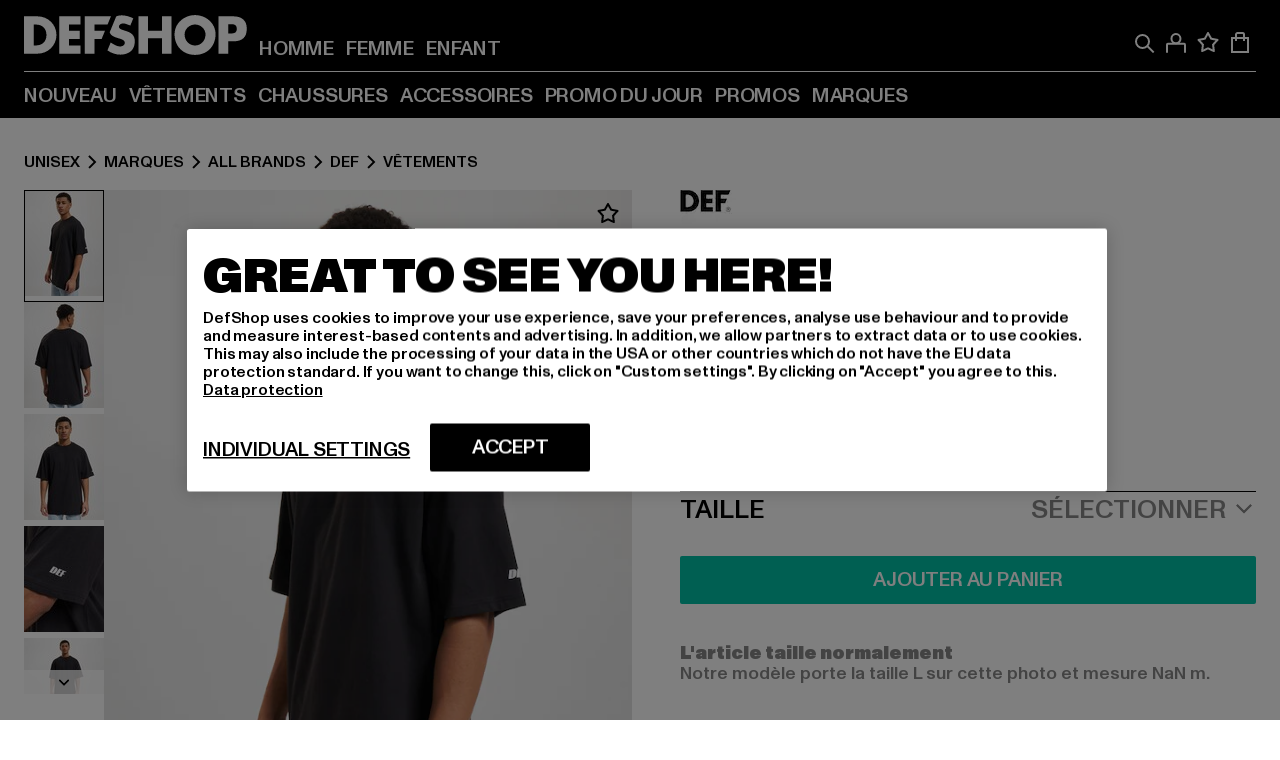

--- FILE ---
content_type: text/html; charset=utf-8
request_url: https://fr.def-shop.be/p/def-tall-t-shirt-91380
body_size: 120775
content:
<!doctype html>
<html data-n-head-ssr lang="fr" data-n-head="%7B%22lang%22:%7B%22ssr%22:%22fr%22%7D%7D">
  <head >
    <meta data-n-head="ssr" name="format-detection" content="address=no,telephone=no,email=no"><meta data-n-head="ssr" name="viewport" content="width=device-width, initial-scale=1"><meta data-n-head="ssr" name="theme-color" content="#ffffff"><meta data-n-head="ssr" data-hid="charset" charset="utf-8"><meta data-n-head="ssr" data-hid="mobile-web-app-capable" name="mobile-web-app-capable" content="yes"><meta data-n-head="ssr" data-hid="og:type" name="og:type" property="og:type" content="website"><meta data-n-head="ssr" data-hid="og:updated_time" property="og:updated_time" content="2025-07-18T10:35:10.000Z"><meta data-n-head="ssr" data-hid="og:image" property="og:image" content="https://def-live.cdn.aboutyou.cloud/images/66856317a2dd7465a16bd848c35eaf59.jpg?quality=85&amp;height=600&amp;width=1200"><meta data-n-head="ssr" data-hid="twitter:image" name="twitter:image" content="https://def-live.cdn.aboutyou.cloud/images/66856317a2dd7465a16bd848c35eaf59.jpg?quality=85&amp;height=600&amp;width=1200"><meta data-n-head="ssr" data-hid="title" name="title" content="Tall  | DEFSHOP | 91380"><meta data-n-head="ssr" data-hid="og:title" property="og:title" content="Tall  | DEFSHOP | 91380"><meta data-n-head="ssr" data-hid="twitter:title" name="twitter:title" content="Tall  | DEFSHOP | 91380"><meta data-n-head="ssr" data-hid="description" name="description" content="Tall  à commander sur DefShop l Article disponible maintenant dans de nombreuses tailles l Retour gratuit ✓ | 91380"><meta data-n-head="ssr" data-hid="og:description" property="og:description" content="Tall  à commander sur DefShop l Article disponible maintenant dans de nombreuses tailles l Retour gratuit ✓ | 91380"><meta data-n-head="ssr" data-hid="twitter:description" name="twitter:description" content="Tall  à commander sur DefShop l Article disponible maintenant dans de nombreuses tailles l Retour gratuit ✓ | 91380"><meta data-n-head="ssr" data-hid="og:url" property="og:url" content="https://fr.def-shop.be/p/def-tall-t-shirt-91380"><meta data-n-head="ssr" data-hid="og:locale" property="og:locale" content="fr_BE"><meta data-n-head="ssr" data-hid="og:site_name" property="og:site_name" content="DefShop"><meta data-n-head="ssr" data-hid="twitter:card" name="twitter:card" content="product"><meta data-n-head="ssr" data-hid="twitter:site" name="twitter:site" content="@username"><meta data-n-head="ssr" data-hid="twitter:url" name="twitter:url" content="https://fr.def-shop.be/p/def-tall-t-shirt-91380"><meta data-n-head="ssr" data-hid="robots" name="robots" content="index, follow"><meta data-n-head="ssr" data-hid="google-site-verification" name="google-site-verification" content="P6H5YyJRLaWv6AIAj1lEQ5pX4k3nwgGddfwqPZ2p1zs"><title>Tall  | DEFSHOP | 91380</title><link data-n-head="ssr" href="https://def-live.checkout.api.scayle.cloud/" rel="dns-prefetch"><link data-n-head="ssr" href="https://checkout-cdn.aboutyou.cloud/" rel="dns-prefetch"><link data-n-head="ssr" href="https://checkout.def-shop.com/" rel="dns-prefetch"><link data-n-head="ssr" href="https://widgets.trustedshops.com/" rel="dns-prefetch"><link data-n-head="ssr" href="https://a.storyblok.com/" rel="dns-prefetch"><link data-n-head="ssr" href="https://trck-de.def-shop.com/" rel="dns-prefetch"><link data-n-head="ssr" href="https://cdn.cookielaw.org/" rel="dns-prefetch"><link data-n-head="ssr" href="https://checkout-cdn.aboutyou.cloud/" rel="preconnect"><link data-n-head="ssr" href="https://checkout.def-shop.com/" rel="preconnect"><link data-n-head="ssr" href="https://def-live.checkout.api.scayle.cloud/" rel="preconnect"><link data-n-head="ssr" href="https://widgets.trustedshops.com/" rel="preconnect"><link data-n-head="ssr" href="https://def-live.cdn.aboutyou.cloud/" rel="preconnect"><link data-n-head="ssr" href="https://a.storyblok.com/" rel="preconnect"><link data-n-head="ssr" href="https://trck-de.def-shop.com/" rel="preconnect"><link data-n-head="ssr" href="https://cdn.cookielaw.org/" rel="preconnect"><link data-n-head="ssr" color="#ffffff" href="/favicons/safari-pinned-tab.svg" rel="mask-icon"><link data-n-head="ssr" href="/favicons/apple-icon-180x180.png" rel="apple-touch-icon"><link data-n-head="ssr" href="/favicons/apple-icon-152x152.png" rel="apple-touch-icon" sizes="152x152"><link data-n-head="ssr" href="/favicons/apple-icon-180x180.png" rel="apple-touch-icon" sizes="180x180"><link data-n-head="ssr" href="/favicons/favicon-16x16.png" rel="icon" sizes="16x16"><link data-n-head="ssr" href="/favicons/favicon-32x32.png" rel="icon" sizes="32x32"><link data-n-head="ssr" href="/favicons/favicon.ico" rel="shortcut icon"><link data-n-head="ssr" href="/favicons/manifest.json" rel="manifest"><link data-n-head="ssr" data-hid="alternatede-DE" rel="alternate" href="https://www.def-shop.com/p/def-tall-t-shirt-91380" hreflang="de-de"><link data-n-head="ssr" data-hid="alternatede-CH" rel="alternate" href="https://www.def-shop.ch/p/def-tall-t-shirt-91380" hreflang="de-ch"><link data-n-head="ssr" data-hid="alternatede-AT" rel="alternate" href="https://www.def-shop.at/p/def-tall-t-shirt-91380" hreflang="de-at"><link data-n-head="ssr" data-hid="alternateen" rel="alternate" href="https://www.def-shop.net/p/def-tall-t-shirt-91380" hreflang="en"><link data-n-head="ssr" data-hid="alternatefr-FR" rel="alternate" href="https://www.def-shop.fr/p/def-tall-t-shirt-91380" hreflang="fr-fr"><link data-n-head="ssr" data-hid="alternateit-IT" rel="alternate" href="https://www.def-shop.it/p/def-tall-t-shirt-91380" hreflang="it-it"><link data-n-head="ssr" data-hid="alternatees-ES" rel="alternate" href="https://www.def-shop.es/p/def-tall-t-shirt-91380" hreflang="es-es"><link data-n-head="ssr" data-hid="alternatenl-NL" rel="alternate" href="https://www.def-shop.nl/p/def-tall-t-shirt-91380" hreflang="nl-nl"><link data-n-head="ssr" data-hid="alternatefi-FI" rel="alternate" href="https://www.def-shop.fi/p/def-tall-t-shirt-91380" hreflang="fi-fi"><link data-n-head="ssr" data-hid="alternatesv-SE" rel="alternate" href="https://www.def-shop.se/p/def-tall-t-shirt-91380" hreflang="sv-se"><link data-n-head="ssr" data-hid="alternateda-DK" rel="alternate" href="https://www.def-shop.dk/p/def-tall-t-shirt-91380" hreflang="da-dk"><link data-n-head="ssr" data-hid="alternatesk-SK" rel="alternate" href="https://www.def-shop.sk/p/def-tall-t-shirt-91380" hreflang="sk-sk"><link data-n-head="ssr" data-hid="alternatecs-CZ" rel="alternate" href="https://www.def-shop.cz/p/def-tall-t-shirt-91380" hreflang="cs-cz"><link data-n-head="ssr" data-hid="alternatenn-NO" rel="alternate" href="https://www.def-shop.no/p/def-tall-t-shirt-91380" hreflang="nn-no"><link data-n-head="ssr" data-hid="alternatepl-PL" rel="alternate" href="https://www.def-shop.pl/p/def-tall-t-shirt-91380" hreflang="pl-pl"><link data-n-head="ssr" data-hid="alternatefr-BE" rel="alternate" href="https://fr.def-shop.be/p/def-tall-t-shirt-91380" hreflang="fr-be"><link data-n-head="ssr" data-hid="alternatenl-BE" rel="alternate" href="https://www.def-shop.be/p/def-tall-t-shirt-91380" hreflang="nl-be"><link data-n-head="ssr" data-hid="canonical" rel="canonical" href="https://fr.def-shop.be/p/def-tall-t-shirt-91380"><script data-n-head="ssr" src="https://def-shop.app.baqend.com/v1/speedkit/install.js?d=production" async crossorigin="anonymous"></script><script data-n-head="ssr" data-hid="gtm-data-script" vmid="gtm-data-script">
              window.dataLayer = window.dataLayer || [];
              window.dataLayer.push(...[{"event":"page_view","ecomm_pagetype":"product","ecomm_category":"Vêtements","ecomm_category_id":"91916","user_logged_in_state":false,"env":"web"}]);
            
window.dataLayer.push(...[{"ecommerce":null,"env":"web"}]);
window.dataLayer.push(...[{"event":"view_item","ecommerce":{"currency":"EUR","value":10.79,"items":[{"price":12.99,"item_id":"91380","productReferenceKey":"DFTS241-02343","item_name":"Tall ","item_variant":"450908","variantReferenceKey":"DFTS241-02343-0060","quantity":1,"item_brand":"DEF","item_category_id":"91916","item_category":"Vêtements"},{"price":12.99,"item_id":"91380","productReferenceKey":"DFTS241-02343","item_name":"Tall ","item_variant":"450909","variantReferenceKey":"DFTS241-02343-0054","quantity":1,"item_brand":"DEF","item_category_id":"91916","item_category":"Vêtements"},{"price":12.99,"item_id":"91380","productReferenceKey":"DFTS241-02343","item_name":"Tall ","item_variant":"450910","variantReferenceKey":"DFTS241-02343-0042","quantity":1,"item_brand":"DEF","item_category_id":"91916","item_category":"Vêtements"},{"price":12.99,"item_id":"91380","productReferenceKey":"DFTS241-02343","item_name":"Tall ","item_variant":"450911","variantReferenceKey":"DFTS241-02343-0046","quantity":1,"item_brand":"DEF","item_category_id":"91916","item_category":"Vêtements"},{"price":12.99,"item_id":"91380","productReferenceKey":"DFTS241-02343","item_name":"Tall ","item_variant":"450912","variantReferenceKey":"DFTS241-02343-0051","quantity":1,"item_brand":"DEF","item_category_id":"91916","item_category":"Vêtements"},{"price":14.99,"item_id":"91380","productReferenceKey":"DFTS241-02343","item_name":"Tall ","item_variant":"450913","variantReferenceKey":"DFTS241-02343-0041","quantity":1,"item_brand":"DEF","item_category_id":"91916","item_category":"Vêtements"},{"price":14.99,"item_id":"91380","productReferenceKey":"DFTS241-02343","item_name":"Tall ","item_variant":"450914","variantReferenceKey":"DFTS241-02343-0040","quantity":1,"item_brand":"DEF","item_category_id":"91916","item_category":"Vêtements"},{"price":14.99,"item_id":"91380","productReferenceKey":"DFTS241-02343","item_name":"Tall ","item_variant":"450915","variantReferenceKey":"DFTS241-02343-0039","quantity":1,"item_brand":"DEF","item_category_id":"91916","item_category":"Vêtements"},{"price":14.99,"item_id":"91380","productReferenceKey":"DFTS241-02343","item_name":"Tall ","item_variant":"450916","variantReferenceKey":"DFTS241-02343-0037","quantity":1,"item_brand":"DEF","item_category_id":"91916","item_category":"Vêtements"},{"price":14.99,"item_id":"91377","productReferenceKey":"DFTS241-16090","item_name":"DEF Tall T-Shirt","item_variant":"450881","variantReferenceKey":"DFTS241-16090-0041","quantity":1,"item_brand":"DEF","item_category_id":"91916","item_category":"Vêtements"},{"price":14.99,"item_id":"91377","productReferenceKey":"DFTS241-16090","item_name":"DEF Tall T-Shirt","item_variant":"450882","variantReferenceKey":"DFTS241-16090-0040","quantity":1,"item_brand":"DEF","item_category_id":"91916","item_category":"Vêtements"},{"price":14.99,"item_id":"91377","productReferenceKey":"DFTS241-16090","item_name":"DEF Tall T-Shirt","item_variant":"450883","variantReferenceKey":"DFTS241-16090-0039","quantity":1,"item_brand":"DEF","item_category_id":"91916","item_category":"Vêtements"},{"price":14.99,"item_id":"91377","productReferenceKey":"DFTS241-16090","item_name":"DEF Tall T-Shirt","item_variant":"450884","variantReferenceKey":"DFTS241-16090-0037","quantity":1,"item_brand":"DEF","item_category_id":"91916","item_category":"Vêtements"},{"price":12.99,"item_id":"91377","productReferenceKey":"DFTS241-16090","item_name":"DEF Tall T-Shirt","item_variant":"450885","variantReferenceKey":"DFTS241-16090-0060","quantity":1,"item_brand":"DEF","item_category_id":"91916","item_category":"Vêtements"},{"price":12.99,"item_id":"91377","productReferenceKey":"DFTS241-16090","item_name":"DEF Tall T-Shirt","item_variant":"450886","variantReferenceKey":"DFTS241-16090-0054","quantity":1,"item_brand":"DEF","item_category_id":"91916","item_category":"Vêtements"},{"price":12.99,"item_id":"91377","productReferenceKey":"DFTS241-16090","item_name":"DEF Tall T-Shirt","item_variant":"450887","variantReferenceKey":"DFTS241-16090-0042","quantity":1,"item_brand":"DEF","item_category_id":"91916","item_category":"Vêtements"},{"price":12.99,"item_id":"91377","productReferenceKey":"DFTS241-16090","item_name":"DEF Tall T-Shirt","item_variant":"450888","variantReferenceKey":"DFTS241-16090-0046","quantity":1,"item_brand":"DEF","item_category_id":"91916","item_category":"Vêtements"},{"price":12.99,"item_id":"91377","productReferenceKey":"DFTS241-16090","item_name":"DEF Tall T-Shirt","item_variant":"450889","variantReferenceKey":"DFTS241-16090-0051","quantity":1,"item_brand":"DEF","item_category_id":"91916","item_category":"Vêtements"},{"price":11.39,"item_id":"91378","productReferenceKey":"DFTS241-16089","item_name":"DEF Tall T-Shirt","item_variant":"450890","variantReferenceKey":"DFTS241-16089-0041","quantity":1,"discount":3.6,"item_brand":"DEF","item_category_id":"91916","item_category":"Vêtements"},{"price":11.39,"item_id":"91378","productReferenceKey":"DFTS241-16089","item_name":"DEF Tall T-Shirt","item_variant":"450891","variantReferenceKey":"DFTS241-16089-0040","quantity":1,"discount":3.6,"item_brand":"DEF","item_category_id":"91916","item_category":"Vêtements"},{"price":11.39,"item_id":"91378","productReferenceKey":"DFTS241-16089","item_name":"DEF Tall T-Shirt","item_variant":"450892","variantReferenceKey":"DFTS241-16089-0039","quantity":1,"discount":3.6,"item_brand":"DEF","item_category_id":"91916","item_category":"Vêtements"},{"price":11.39,"item_id":"91378","productReferenceKey":"DFTS241-16089","item_name":"DEF Tall T-Shirt","item_variant":"450893","variantReferenceKey":"DFTS241-16089-0037","quantity":1,"discount":3.6,"item_brand":"DEF","item_category_id":"91916","item_category":"Vêtements"},{"price":11.39,"item_id":"91378","productReferenceKey":"DFTS241-16089","item_name":"DEF Tall T-Shirt","item_variant":"450894","variantReferenceKey":"DFTS241-16089-0060","quantity":1,"discount":3.6,"item_brand":"DEF","item_category_id":"91916","item_category":"Vêtements"},{"price":11.39,"item_id":"91378","productReferenceKey":"DFTS241-16089","item_name":"DEF Tall T-Shirt","item_variant":"450895","variantReferenceKey":"DFTS241-16089-0054","quantity":1,"discount":3.6,"item_brand":"DEF","item_category_id":"91916","item_category":"Vêtements"},{"price":11.39,"item_id":"91378","productReferenceKey":"DFTS241-16089","item_name":"DEF Tall T-Shirt","item_variant":"450896","variantReferenceKey":"DFTS241-16089-0042","quantity":1,"discount":3.6,"item_brand":"DEF","item_category_id":"91916","item_category":"Vêtements"},{"price":11.39,"item_id":"91378","productReferenceKey":"DFTS241-16089","item_name":"DEF Tall T-Shirt","item_variant":"450897","variantReferenceKey":"DFTS241-16089-0046","quantity":1,"discount":3.6,"item_brand":"DEF","item_category_id":"91916","item_category":"Vêtements"},{"price":11.39,"item_id":"91378","productReferenceKey":"DFTS241-16089","item_name":"DEF Tall T-Shirt","item_variant":"450898","variantReferenceKey":"DFTS241-16089-0051","quantity":1,"discount":3.6,"item_brand":"DEF","item_category_id":"91916","item_category":"Vêtements"},{"price":14.99,"item_id":"91381","productReferenceKey":"DFTS241-06515","item_name":"DEF Tall T-Shirt","item_variant":"450917","variantReferenceKey":"DFTS241-06515-0041","quantity":1,"item_brand":"DEF","item_category_id":"91916","item_category":"Vêtements"},{"price":14.99,"item_id":"91381","productReferenceKey":"DFTS241-06515","item_name":"DEF Tall T-Shirt","item_variant":"450918","variantReferenceKey":"DFTS241-06515-0040","quantity":1,"item_brand":"DEF","item_category_id":"91916","item_category":"Vêtements"},{"price":14.99,"item_id":"91381","productReferenceKey":"DFTS241-06515","item_name":"DEF Tall T-Shirt","item_variant":"450919","variantReferenceKey":"DFTS241-06515-0039","quantity":1,"item_brand":"DEF","item_category_id":"91916","item_category":"Vêtements"},{"price":14.99,"item_id":"91381","productReferenceKey":"DFTS241-06515","item_name":"DEF Tall T-Shirt","item_variant":"450920","variantReferenceKey":"DFTS241-06515-0037","quantity":1,"item_brand":"DEF","item_category_id":"91916","item_category":"Vêtements"},{"price":12.99,"item_id":"91381","productReferenceKey":"DFTS241-06515","item_name":"DEF Tall T-Shirt","item_variant":"450921","variantReferenceKey":"DFTS241-06515-0060","quantity":1,"item_brand":"DEF","item_category_id":"91916","item_category":"Vêtements"},{"price":12.99,"item_id":"91381","productReferenceKey":"DFTS241-06515","item_name":"DEF Tall T-Shirt","item_variant":"450922","variantReferenceKey":"DFTS241-06515-0054","quantity":1,"item_brand":"DEF","item_category_id":"91916","item_category":"Vêtements"},{"price":12.99,"item_id":"91381","productReferenceKey":"DFTS241-06515","item_name":"DEF Tall T-Shirt","item_variant":"450923","variantReferenceKey":"DFTS241-06515-0042","quantity":1,"item_brand":"DEF","item_category_id":"91916","item_category":"Vêtements"},{"price":12.99,"item_id":"91381","productReferenceKey":"DFTS241-06515","item_name":"DEF Tall T-Shirt","item_variant":"450924","variantReferenceKey":"DFTS241-06515-0046","quantity":1,"item_brand":"DEF","item_category_id":"91916","item_category":"Vêtements"},{"price":12.99,"item_id":"91381","productReferenceKey":"DFTS241-06515","item_name":"DEF Tall T-Shirt","item_variant":"450925","variantReferenceKey":"DFTS241-06515-0051","quantity":1,"item_brand":"DEF","item_category_id":"91916","item_category":"Vêtements"},{"price":14.99,"item_id":"91382","productReferenceKey":"DFTS241-09355","item_name":"DEF Tall T-Shirt","item_variant":"450926","variantReferenceKey":"DFTS241-09355-0041","quantity":1,"item_brand":"DEF","item_category_id":"91916","item_category":"Vêtements"},{"price":14.99,"item_id":"91382","productReferenceKey":"DFTS241-09355","item_name":"DEF Tall T-Shirt","item_variant":"450927","variantReferenceKey":"DFTS241-09355-0040","quantity":1,"item_brand":"DEF","item_category_id":"91916","item_category":"Vêtements"},{"price":14.99,"item_id":"91382","productReferenceKey":"DFTS241-09355","item_name":"DEF Tall T-Shirt","item_variant":"450928","variantReferenceKey":"DFTS241-09355-0039","quantity":1,"item_brand":"DEF","item_category_id":"91916","item_category":"Vêtements"},{"price":14.99,"item_id":"91382","productReferenceKey":"DFTS241-09355","item_name":"DEF Tall T-Shirt","item_variant":"450929","variantReferenceKey":"DFTS241-09355-0037","quantity":1,"item_brand":"DEF","item_category_id":"91916","item_category":"Vêtements"},{"price":12.99,"item_id":"91382","productReferenceKey":"DFTS241-09355","item_name":"DEF Tall T-Shirt","item_variant":"450930","variantReferenceKey":"DFTS241-09355-0060","quantity":1,"item_brand":"DEF","item_category_id":"91916","item_category":"Vêtements"},{"price":12.99,"item_id":"91382","productReferenceKey":"DFTS241-09355","item_name":"DEF Tall T-Shirt","item_variant":"450931","variantReferenceKey":"DFTS241-09355-0054","quantity":1,"item_brand":"DEF","item_category_id":"91916","item_category":"Vêtements"},{"price":12.99,"item_id":"91382","productReferenceKey":"DFTS241-09355","item_name":"DEF Tall T-Shirt","item_variant":"450932","variantReferenceKey":"DFTS241-09355-0042","quantity":1,"item_brand":"DEF","item_category_id":"91916","item_category":"Vêtements"},{"price":12.99,"item_id":"91382","productReferenceKey":"DFTS241-09355","item_name":"DEF Tall T-Shirt","item_variant":"450933","variantReferenceKey":"DFTS241-09355-0046","quantity":1,"item_brand":"DEF","item_category_id":"91916","item_category":"Vêtements"},{"price":12.99,"item_id":"91382","productReferenceKey":"DFTS241-09355","item_name":"DEF Tall T-Shirt","item_variant":"450934","variantReferenceKey":"DFTS241-09355-0051","quantity":1,"item_brand":"DEF","item_category_id":"91916","item_category":"Vêtements"},{"price":14.99,"item_id":"91383","productReferenceKey":"DFTS241-16092","item_name":"DEF Tall T-Shirt","item_variant":"450935","variantReferenceKey":"DFTS241-16092-0041","quantity":1,"item_brand":"DEF","item_category_id":"91916","item_category":"Vêtements"},{"price":14.99,"item_id":"91383","productReferenceKey":"DFTS241-16092","item_name":"DEF Tall T-Shirt","item_variant":"450936","variantReferenceKey":"DFTS241-16092-0040","quantity":1,"item_brand":"DEF","item_category_id":"91916","item_category":"Vêtements"},{"price":14.99,"item_id":"91383","productReferenceKey":"DFTS241-16092","item_name":"DEF Tall T-Shirt","item_variant":"450937","variantReferenceKey":"DFTS241-16092-0039","quantity":1,"item_brand":"DEF","item_category_id":"91916","item_category":"Vêtements"},{"price":14.99,"item_id":"91383","productReferenceKey":"DFTS241-16092","item_name":"DEF Tall T-Shirt","item_variant":"450938","variantReferenceKey":"DFTS241-16092-0037","quantity":1,"item_brand":"DEF","item_category_id":"91916","item_category":"Vêtements"},{"price":12.99,"item_id":"91383","productReferenceKey":"DFTS241-16092","item_name":"DEF Tall T-Shirt","item_variant":"450939","variantReferenceKey":"DFTS241-16092-0060","quantity":1,"item_brand":"DEF","item_category_id":"91916","item_category":"Vêtements"},{"price":12.99,"item_id":"91383","productReferenceKey":"DFTS241-16092","item_name":"DEF Tall T-Shirt","item_variant":"450940","variantReferenceKey":"DFTS241-16092-0054","quantity":1,"item_brand":"DEF","item_category_id":"91916","item_category":"Vêtements"},{"price":12.99,"item_id":"91383","productReferenceKey":"DFTS241-16092","item_name":"DEF Tall T-Shirt","item_variant":"450941","variantReferenceKey":"DFTS241-16092-0042","quantity":1,"item_brand":"DEF","item_category_id":"91916","item_category":"Vêtements"},{"price":12.99,"item_id":"91383","productReferenceKey":"DFTS241-16092","item_name":"DEF Tall T-Shirt","item_variant":"450942","variantReferenceKey":"DFTS241-16092-0046","quantity":1,"item_brand":"DEF","item_category_id":"91916","item_category":"Vêtements"},{"price":12.99,"item_id":"91383","productReferenceKey":"DFTS241-16092","item_name":"DEF Tall T-Shirt","item_variant":"450943","variantReferenceKey":"DFTS241-16092-0051","quantity":1,"item_brand":"DEF","item_category_id":"91916","item_category":"Vêtements"},{"price":10.79,"item_id":"91387","productReferenceKey":"DFTS241-13763","item_name":"DEF Tall T-Shirt","item_variant":"450971","variantReferenceKey":"DFTS241-13763-0041","quantity":1,"discount":4.2,"item_brand":"DEF","item_category_id":"91916","item_category":"Vêtements"},{"price":10.79,"item_id":"91387","productReferenceKey":"DFTS241-13763","item_name":"DEF Tall T-Shirt","item_variant":"450972","variantReferenceKey":"DFTS241-13763-0040","quantity":1,"discount":4.2,"item_brand":"DEF","item_category_id":"91916","item_category":"Vêtements"},{"price":10.79,"item_id":"91387","productReferenceKey":"DFTS241-13763","item_name":"DEF Tall T-Shirt","item_variant":"450973","variantReferenceKey":"DFTS241-13763-0039","quantity":1,"discount":4.2,"item_brand":"DEF","item_category_id":"91916","item_category":"Vêtements"},{"price":10.79,"item_id":"91387","productReferenceKey":"DFTS241-13763","item_name":"DEF Tall T-Shirt","item_variant":"450974","variantReferenceKey":"DFTS241-13763-0037","quantity":1,"discount":4.2,"item_brand":"DEF","item_category_id":"91916","item_category":"Vêtements"},{"price":10.79,"item_id":"91387","productReferenceKey":"DFTS241-13763","item_name":"DEF Tall T-Shirt","item_variant":"450975","variantReferenceKey":"DFTS241-13763-0060","quantity":1,"discount":4.2,"item_brand":"DEF","item_category_id":"91916","item_category":"Vêtements"},{"price":10.79,"item_id":"91387","productReferenceKey":"DFTS241-13763","item_name":"DEF Tall T-Shirt","item_variant":"450976","variantReferenceKey":"DFTS241-13763-0054","quantity":1,"discount":4.2,"item_brand":"DEF","item_category_id":"91916","item_category":"Vêtements"},{"price":10.79,"item_id":"91387","productReferenceKey":"DFTS241-13763","item_name":"DEF Tall T-Shirt","item_variant":"450977","variantReferenceKey":"DFTS241-13763-0042","quantity":1,"discount":4.2,"item_brand":"DEF","item_category_id":"91916","item_category":"Vêtements"},{"price":10.79,"item_id":"91387","productReferenceKey":"DFTS241-13763","item_name":"DEF Tall T-Shirt","item_variant":"450978","variantReferenceKey":"DFTS241-13763-0046","quantity":1,"discount":4.2,"item_brand":"DEF","item_category_id":"91916","item_category":"Vêtements"},{"price":10.79,"item_id":"91387","productReferenceKey":"DFTS241-13763","item_name":"DEF Tall T-Shirt","item_variant":"450979","variantReferenceKey":"DFTS241-13763-0051","quantity":1,"discount":4.2,"item_brand":"DEF","item_category_id":"91916","item_category":"Vêtements"},{"price":14.99,"item_id":"91388","productReferenceKey":"DFTS241-13511","item_name":"DEF Tall T-Shirt","item_variant":"450980","variantReferenceKey":"DFTS241-13511-0041","quantity":1,"item_brand":"DEF","item_category_id":"91916","item_category":"Vêtements"},{"price":14.99,"item_id":"91388","productReferenceKey":"DFTS241-13511","item_name":"DEF Tall T-Shirt","item_variant":"450981","variantReferenceKey":"DFTS241-13511-0040","quantity":1,"item_brand":"DEF","item_category_id":"91916","item_category":"Vêtements"},{"price":14.99,"item_id":"91388","productReferenceKey":"DFTS241-13511","item_name":"DEF Tall T-Shirt","item_variant":"450982","variantReferenceKey":"DFTS241-13511-0039","quantity":1,"item_brand":"DEF","item_category_id":"91916","item_category":"Vêtements"},{"price":14.99,"item_id":"91388","productReferenceKey":"DFTS241-13511","item_name":"DEF Tall T-Shirt","item_variant":"450983","variantReferenceKey":"DFTS241-13511-0037","quantity":1,"item_brand":"DEF","item_category_id":"91916","item_category":"Vêtements"},{"price":12.99,"item_id":"91388","productReferenceKey":"DFTS241-13511","item_name":"DEF Tall T-Shirt","item_variant":"450984","variantReferenceKey":"DFTS241-13511-0060","quantity":1,"item_brand":"DEF","item_category_id":"91916","item_category":"Vêtements"},{"price":12.99,"item_id":"91388","productReferenceKey":"DFTS241-13511","item_name":"DEF Tall T-Shirt","item_variant":"450985","variantReferenceKey":"DFTS241-13511-0054","quantity":1,"item_brand":"DEF","item_category_id":"91916","item_category":"Vêtements"},{"price":12.99,"item_id":"91388","productReferenceKey":"DFTS241-13511","item_name":"DEF Tall T-Shirt","item_variant":"450986","variantReferenceKey":"DFTS241-13511-0042","quantity":1,"item_brand":"DEF","item_category_id":"91916","item_category":"Vêtements"},{"price":12.99,"item_id":"91388","productReferenceKey":"DFTS241-13511","item_name":"DEF Tall T-Shirt","item_variant":"450987","variantReferenceKey":"DFTS241-13511-0046","quantity":1,"item_brand":"DEF","item_category_id":"91916","item_category":"Vêtements"},{"price":12.99,"item_id":"91388","productReferenceKey":"DFTS241-13511","item_name":"DEF Tall T-Shirt","item_variant":"450988","variantReferenceKey":"DFTS241-13511-0051","quantity":1,"item_brand":"DEF","item_category_id":"91916","item_category":"Vêtements"},{"price":14.99,"item_id":"91392","productReferenceKey":"DFTS241-08835","item_name":"DEF Tall T-Shirts","item_variant":"451016","variantReferenceKey":"DFTS241-08835-0041","quantity":1,"item_brand":"DEF","item_category_id":"91916","item_category":"Vêtements"},{"price":14.99,"item_id":"91392","productReferenceKey":"DFTS241-08835","item_name":"DEF Tall T-Shirts","item_variant":"451017","variantReferenceKey":"DFTS241-08835-0040","quantity":1,"item_brand":"DEF","item_category_id":"91916","item_category":"Vêtements"},{"price":14.99,"item_id":"91392","productReferenceKey":"DFTS241-08835","item_name":"DEF Tall T-Shirts","item_variant":"451018","variantReferenceKey":"DFTS241-08835-0039","quantity":1,"item_brand":"DEF","item_category_id":"91916","item_category":"Vêtements"},{"price":14.99,"item_id":"91392","productReferenceKey":"DFTS241-08835","item_name":"DEF Tall T-Shirts","item_variant":"451019","variantReferenceKey":"DFTS241-08835-0037","quantity":1,"item_brand":"DEF","item_category_id":"91916","item_category":"Vêtements"},{"price":12.99,"item_id":"91392","productReferenceKey":"DFTS241-08835","item_name":"DEF Tall T-Shirts","item_variant":"451020","variantReferenceKey":"DFTS241-08835-0060","quantity":1,"item_brand":"DEF","item_category_id":"91916","item_category":"Vêtements"},{"price":12.99,"item_id":"91392","productReferenceKey":"DFTS241-08835","item_name":"DEF Tall T-Shirts","item_variant":"451021","variantReferenceKey":"DFTS241-08835-0054","quantity":1,"item_brand":"DEF","item_category_id":"91916","item_category":"Vêtements"},{"price":12.99,"item_id":"91392","productReferenceKey":"DFTS241-08835","item_name":"DEF Tall T-Shirts","item_variant":"451022","variantReferenceKey":"DFTS241-08835-0042","quantity":1,"item_brand":"DEF","item_category_id":"91916","item_category":"Vêtements"},{"price":12.99,"item_id":"91392","productReferenceKey":"DFTS241-08835","item_name":"DEF Tall T-Shirts","item_variant":"451023","variantReferenceKey":"DFTS241-08835-0046","quantity":1,"item_brand":"DEF","item_category_id":"91916","item_category":"Vêtements"},{"price":12.99,"item_id":"91392","productReferenceKey":"DFTS241-08835","item_name":"DEF Tall T-Shirts","item_variant":"451024","variantReferenceKey":"DFTS241-08835-0051","quantity":1,"item_brand":"DEF","item_category_id":"91916","item_category":"Vêtements"},{"price":14.99,"item_id":"91393","productReferenceKey":"DFTS241-14065","item_name":"DEF Tall T-Shirt","item_variant":"451025","variantReferenceKey":"DFTS241-14065-0041","quantity":1,"item_brand":"DEF","item_category_id":"91916","item_category":"Vêtements"},{"price":14.99,"item_id":"91393","productReferenceKey":"DFTS241-14065","item_name":"DEF Tall T-Shirt","item_variant":"451026","variantReferenceKey":"DFTS241-14065-0040","quantity":1,"item_brand":"DEF","item_category_id":"91916","item_category":"Vêtements"},{"price":14.99,"item_id":"91393","productReferenceKey":"DFTS241-14065","item_name":"DEF Tall T-Shirt","item_variant":"451027","variantReferenceKey":"DFTS241-14065-0039","quantity":1,"item_brand":"DEF","item_category_id":"91916","item_category":"Vêtements"},{"price":14.99,"item_id":"91393","productReferenceKey":"DFTS241-14065","item_name":"DEF Tall T-Shirt","item_variant":"451028","variantReferenceKey":"DFTS241-14065-0037","quantity":1,"item_brand":"DEF","item_category_id":"91916","item_category":"Vêtements"},{"price":12.99,"item_id":"91393","productReferenceKey":"DFTS241-14065","item_name":"DEF Tall T-Shirt","item_variant":"451029","variantReferenceKey":"DFTS241-14065-0060","quantity":1,"item_brand":"DEF","item_category_id":"91916","item_category":"Vêtements"},{"price":12.99,"item_id":"91393","productReferenceKey":"DFTS241-14065","item_name":"DEF Tall T-Shirt","item_variant":"451030","variantReferenceKey":"DFTS241-14065-0054","quantity":1,"item_brand":"DEF","item_category_id":"91916","item_category":"Vêtements"},{"price":12.99,"item_id":"91393","productReferenceKey":"DFTS241-14065","item_name":"DEF Tall T-Shirt","item_variant":"451031","variantReferenceKey":"DFTS241-14065-0042","quantity":1,"item_brand":"DEF","item_category_id":"91916","item_category":"Vêtements"},{"price":12.99,"item_id":"91393","productReferenceKey":"DFTS241-14065","item_name":"DEF Tall T-Shirt","item_variant":"451032","variantReferenceKey":"DFTS241-14065-0046","quantity":1,"item_brand":"DEF","item_category_id":"91916","item_category":"Vêtements"},{"price":12.99,"item_id":"91393","productReferenceKey":"DFTS241-14065","item_name":"DEF Tall T-Shirt","item_variant":"451033","variantReferenceKey":"DFTS241-14065-0051","quantity":1,"item_brand":"DEF","item_category_id":"91916","item_category":"Vêtements"},{"price":14.99,"item_id":"91394","productReferenceKey":"DFTS241-05104","item_name":"DEF Tall T-Shirt","item_variant":"451034","variantReferenceKey":"DFTS241-05104-0041","quantity":1,"item_brand":"DEF","item_category_id":"91916","item_category":"Vêtements"},{"price":14.99,"item_id":"91394","productReferenceKey":"DFTS241-05104","item_name":"DEF Tall T-Shirt","item_variant":"451035","variantReferenceKey":"DFTS241-05104-0040","quantity":1,"item_brand":"DEF","item_category_id":"91916","item_category":"Vêtements"},{"price":14.99,"item_id":"91394","productReferenceKey":"DFTS241-05104","item_name":"DEF Tall T-Shirt","item_variant":"451036","variantReferenceKey":"DFTS241-05104-0039","quantity":1,"item_brand":"DEF","item_category_id":"91916","item_category":"Vêtements"},{"price":14.99,"item_id":"91394","productReferenceKey":"DFTS241-05104","item_name":"DEF Tall T-Shirt","item_variant":"451037","variantReferenceKey":"DFTS241-05104-0037","quantity":1,"item_brand":"DEF","item_category_id":"91916","item_category":"Vêtements"},{"price":12.99,"item_id":"91394","productReferenceKey":"DFTS241-05104","item_name":"DEF Tall T-Shirt","item_variant":"451038","variantReferenceKey":"DFTS241-05104-0060","quantity":1,"item_brand":"DEF","item_category_id":"91916","item_category":"Vêtements"},{"price":12.99,"item_id":"91394","productReferenceKey":"DFTS241-05104","item_name":"DEF Tall T-Shirt","item_variant":"451039","variantReferenceKey":"DFTS241-05104-0054","quantity":1,"item_brand":"DEF","item_category_id":"91916","item_category":"Vêtements"},{"price":12.99,"item_id":"91394","productReferenceKey":"DFTS241-05104","item_name":"DEF Tall T-Shirt","item_variant":"451040","variantReferenceKey":"DFTS241-05104-0042","quantity":1,"item_brand":"DEF","item_category_id":"91916","item_category":"Vêtements"},{"price":12.99,"item_id":"91394","productReferenceKey":"DFTS241-05104","item_name":"DEF Tall T-Shirt","item_variant":"451041","variantReferenceKey":"DFTS241-05104-0046","quantity":1,"item_brand":"DEF","item_category_id":"91916","item_category":"Vêtements"},{"price":12.99,"item_id":"91394","productReferenceKey":"DFTS241-05104","item_name":"DEF Tall T-Shirt","item_variant":"451042","variantReferenceKey":"DFTS241-05104-0051","quantity":1,"item_brand":"DEF","item_category_id":"91916","item_category":"Vêtements"}]},"env":"web"}]);</script><script data-n-head="ssr" type="application/ld+json">{"@context":"https://schema.org","@type":"WebSite","url":"https://fr.def-shop.be/","potentialAction":{"@type":"SearchAction","target":{"@type":"EntryPoint","urlTemplate":"https://fr.def-shop.be/search?q={search_term_string}"},"query-input":"required name=search_term_string"}}</script><script data-n-head="ssr" type="application/ld+json">{"@context":"https://schema.org","@type":"Organization","name":"DefShop","url":"https://fr.def-shop.be/","logo":"https://fr.def-shop.be/_nuxt/img/logo.a178fbd.svg"}</script><script data-n-head="ssr" type="application/ld+json">{"@context":"https://schema.org","@type":"Product","name":"Tall ","mpn":"450908","sku":"450908","image":"https://def-live.cdn.aboutyou.cloud/images/66856317a2dd7465a16bd848c35eaf59.jpg?quality=85&height=600&width=1200","offers":{"url":"https://fr.def-shop.be/p/def-tall-t-shirt-91380","@type":"AggregateOffer","offerCount":99,"priceCurrency":"EUR","lowPrice":"10.79","highPrice":"14.99","availability":"https://schema.org/InStock","shippingDetails":{"@type":"OfferShippingDetails","deliveryTime":{"@type":"ShippingDeliveryTime","handlingTime":{"@type":"QuantitativeValue","minValue":0,"maxValue":1,"unitCode":"DAY"},"transitTime":{"@type":"QuantitativeValue","minValue":1,"maxValue":3,"unitCode":"DAY"}},"shippingDestination":{"@type":"DefinedRegion","addressCountry":"BE"},"shippingRate":{"@type":"MonetaryAmount","value":8.49,"currency":"EUR"}}}}</script><script data-n-head="ssr" type="application/ld+json">{"@context":"https://schema.org","@type":"BreadcrumbList","itemListElement":[{"position":1,"@type":"ListItem","item":"https://fr.def-shop.be/","name":"Accueil"},{"position":2,"@type":"ListItem","item":"https://fr.def-shop.be/c/unisex/marques/","name":"Marques"},{"position":3,"@type":"ListItem","item":"https://fr.def-shop.be/c/unisex/marques/all-brands/","name":"All Brands"},{"position":4,"@type":"ListItem","item":"https://fr.def-shop.be/c/brands/def/unisex/","name":"DEF"},{"position":5,"@type":"ListItem","item":"https://fr.def-shop.be/c/brands/def/unisex/vetements/","name":"Vêtements"}]}</script><script data-n-head="ssr" data-hid="gtag-script" vmid="gtag-script">
        window.dataLayer = window.dataLayer || [];
        (function(){window.dataLayer.unshift(arguments);})('consent', 'default', {
          'ad_storage': 'denied',
          'analytics_storage': 'denied',
          'ad_user_data': 'denied',
          'ad_personalization': 'denied'
        });
        function gtag(){window.dataLayer.push(arguments);}
      </script><script data-n-head="ssr" data-hid="gtm-script" vmid="gtm-script">(function(w,d,s,l,i){w[l]=w[l]||[];w[l].push({'gtm.start':new Date().getTime(),event:'gtm.js'});var f=d.getElementsByTagName(s)[0],j=d.createElement(s),dl=l!='dataLayer'?'&l='+l:'';j.async=true;j.src='https://trck-de.def-shop.com/gtm.js?id='+i+dl;f.parentNode.insertBefore(j,f);})(window,document,'script','dataLayer','GTM-NP5NJR5');</script><noscript data-n-head="ssr" data-hid="gtm-noscript" vmid="gtm-noscript"><iframe src="https://trck-de.def-shop.com/ns.html?id=GTM-NP5NJR5" height="0" width="0" style="display:none;visibility:hidden"></iframe></noscript><link rel="preload" href="/_nuxt/e2eda2a.modern.js" as="script"><link rel="preload" href="/_nuxt/commons/app.ca28eb9cc1659c2a09b1.modern.js" as="script"><link rel="preload" href="/_nuxt/vendors/app.3cec9a888bf3b7d87d0e.modern.js" as="script"><link rel="preload" href="/_nuxt/app.9bd8a0260934c5d05440.modern.js" as="script"><link rel="preload" href="/_nuxt/fonts/ABCMonumentGrotesk-Medium.8643ba3.woff2" as="font" type="font/woff2" crossorigin><link rel="preload" href="/_nuxt/fonts/ABCMonumentGrotesk-Black.b34c7fc.woff2" as="font" type="font/woff2" crossorigin><link rel="preload" href="/_nuxt/113.4ed52a18a2b1aa001c3c.modern.js" as="script"><link rel="preload" href="/_nuxt/4.812cee43333c6f00c314.modern.js" as="script"><link rel="preload" href="/_nuxt/0.f00756e8f3f9887ca332.modern.js" as="script"><link rel="preload" href="/_nuxt/SizeSelection.078c39730be1e5a0a414.modern.js" as="script"><link rel="preload" href="/_nuxt/ContentSlot.effae9effd0f16da7db5.modern.js" as="script"><link rel="preload" href="/_nuxt/ContentHTML.01cf6d69b7aef737d12a.modern.js" as="script"><link rel="preload" href="/_nuxt/NotifyMeModal.4adc0306d4307ec4a1f4.modern.js" as="script"><link rel="preload" href="/_nuxt/1.8593f0d370a2f60f32a9.modern.js" as="script"><link rel="preload" href="/_nuxt/55.80e1ec940d011e456652.modern.js" as="script"><link rel="preload" href="/_nuxt/AppNewsletter.b56a3219a8d0b727a22c.modern.js" as="script"><link rel="preload" href="/_nuxt/ContentHeading.97f2c90ad7b4857fa8d9.modern.js" as="script"><link rel="preload" href="/_nuxt/ContentSection.c33d3a23d79aa6b17bbe.modern.js" as="script"><link rel="preload" href="/_nuxt/ContentImageLink.8080afe95ac8fe8ccaf9.modern.js" as="script"><link rel="preload" href="/_nuxt/ContentLink.60f3a947d2d4d3fc5d81.modern.js" as="script"><link rel="preload" href="/_nuxt/ContentImage.3bee17dcb4ffba7220a6.modern.js" as="script"><link rel="preload" href="/_nuxt/FooterAsset.4c42b4a08c56031ae619.modern.js" as="script"><link rel="preload" href="/_nuxt/AppCookiesNotice.6ddc61e8478c4d82b6b7.modern.js" as="script"><style data-vue-ssr-id="16780096:0 42c8de90:0 05acdd20:0 1ec8c060:0 850c8fd4:0 13836a17:0 2b8de62a:0 535fd272:0 a44691e6:0 5ec78cb8:0 d1bed96e:0 4fa3b109:0 f6bf716e:0 72253cee:0 10a98da9:0 5bb0f3ae:0 ce0c9f96:0 3810d24a:0 be959b66:0 58337995:0 3f0dfd0a:0 c088dd16:0 5ed8c879:0 4fb83a6e:0 f8c5a76a:0 732d682e:0 ab36644e:0 196387e1:0 0dd044aa:0 4179e18d:0 3c40e575:0 90a0e26e:0 5b810549:0 b09e149a:0 28d62236:0 3d8b3b1a:0 7c972b2d:0 8b0cff22:0 55b2f524:0 1636cd6e:0 69d724ee:0 c928b35c:0 11be198c:0 1d83bdab:0 f8623eee:0 1e6b857b:0 dec711d2:0">@font-face{font-display:swap;font-family:Monument Grotesk;font-style:normal;font-weight:500;src:url(/_nuxt/fonts/ABCMonumentGrotesk-Medium.8643ba3.woff2) format("woff2"),url(/_nuxt/fonts/ABCMonumentGrotesk-Medium.a47da2f.woff) format("woff")}@font-face{font-display:swap;font-family:Monument Grotesk;font-style:normal;font-weight:900;src:url(/_nuxt/fonts/ABCMonumentGrotesk-Black.b34c7fc.woff2) format("woff2"),url(/_nuxt/fonts/ABCMonumentGrotesk-Black.d100238.woff) format("woff")}
.asf-fade-enter-active,.asf-fade-leave-active{transition-duration:.5s;transition-property:opacity;transition-timing-function:cubic-bezier(.4,0,.2,1);transition-timing-function:cubic-bezier(0,0,.2,1)}.asf-fade-enter,.asf-fade-leave,.asf-fade-leave-to{opacity:0}.asf-slide-top-enter-active,.asf-slide-top-leave-active{transition-duration:.3s;transition-property:transform;transition-timing-function:cubic-bezier(.4,0,.2,1);transition-timing-function:cubic-bezier(0,0,.2,1)}.asf-slide-top-enter,.asf-slide-top-leave-to{--tw-translate-y:-100%;transform:translate(var(--tw-translate-x),-100%) rotate(var(--tw-rotate)) skewX(var(--tw-skew-x)) skewY(var(--tw-skew-y)) scaleX(var(--tw-scale-x)) scaleY(var(--tw-scale-y));transform:translate(var(--tw-translate-x),var(--tw-translate-y)) rotate(var(--tw-rotate)) skewX(var(--tw-skew-x)) skewY(var(--tw-skew-y)) scaleX(var(--tw-scale-x)) scaleY(var(--tw-scale-y));transform:translate3d(var(--tw-translate-x),-100%,0) rotate(var(--tw-rotate)) skewX(var(--tw-skew-x)) skewY(var(--tw-skew-y)) scaleX(var(--tw-scale-x)) scaleY(var(--tw-scale-y));transform:translate3d(var(--tw-translate-x),var(--tw-translate-y),0) rotate(var(--tw-rotate)) skewX(var(--tw-skew-x)) skewY(var(--tw-skew-y)) scaleX(var(--tw-scale-x)) scaleY(var(--tw-scale-y));transition-duration:.3s;transition-property:transform;transition-timing-function:cubic-bezier(.4,0,.2,1);transition-timing-function:cubic-bezier(.4,0,1,1)}.asf-slide-bottom-enter-active,.asf-slide-bottom-leave-active{transition-duration:.3s;transition-property:transform;transition-timing-function:cubic-bezier(.4,0,.2,1);transition-timing-function:cubic-bezier(0,0,.2,1)}.asf-slide-bottom-enter,.asf-slide-bottom-leave-to{--tw-translate-y:100%;transform:translate(var(--tw-translate-x),100%) rotate(var(--tw-rotate)) skewX(var(--tw-skew-x)) skewY(var(--tw-skew-y)) scaleX(var(--tw-scale-x)) scaleY(var(--tw-scale-y));transform:translate(var(--tw-translate-x),var(--tw-translate-y)) rotate(var(--tw-rotate)) skewX(var(--tw-skew-x)) skewY(var(--tw-skew-y)) scaleX(var(--tw-scale-x)) scaleY(var(--tw-scale-y));transform:translate3d(var(--tw-translate-x),100%,0) rotate(var(--tw-rotate)) skewX(var(--tw-skew-x)) skewY(var(--tw-skew-y)) scaleX(var(--tw-scale-x)) scaleY(var(--tw-scale-y));transform:translate3d(var(--tw-translate-x),var(--tw-translate-y),0) rotate(var(--tw-rotate)) skewX(var(--tw-skew-x)) skewY(var(--tw-skew-y)) scaleX(var(--tw-scale-x)) scaleY(var(--tw-scale-y));transition-duration:.3s;transition-property:transform;transition-timing-function:cubic-bezier(.4,0,.2,1);transition-timing-function:cubic-bezier(.4,0,1,1)}.asf-slide-left-enter-active,.asf-slide-left-leave-active{transition-duration:.3s;transition-property:transform;transition-timing-function:cubic-bezier(.4,0,.2,1);transition-timing-function:cubic-bezier(0,0,.2,1)}.asf-slide-left-enter,.asf-slide-left-leave-to{--tw-translate-x:-100%;transform:translate(-100%,var(--tw-translate-y)) rotate(var(--tw-rotate)) skewX(var(--tw-skew-x)) skewY(var(--tw-skew-y)) scaleX(var(--tw-scale-x)) scaleY(var(--tw-scale-y));transform:translate(var(--tw-translate-x),var(--tw-translate-y)) rotate(var(--tw-rotate)) skewX(var(--tw-skew-x)) skewY(var(--tw-skew-y)) scaleX(var(--tw-scale-x)) scaleY(var(--tw-scale-y));transform:translate3d(-100%,var(--tw-translate-y),0) rotate(var(--tw-rotate)) skewX(var(--tw-skew-x)) skewY(var(--tw-skew-y)) scaleX(var(--tw-scale-x)) scaleY(var(--tw-scale-y));transform:translate3d(var(--tw-translate-x),var(--tw-translate-y),0) rotate(var(--tw-rotate)) skewX(var(--tw-skew-x)) skewY(var(--tw-skew-y)) scaleX(var(--tw-scale-x)) scaleY(var(--tw-scale-y));transition-duration:.3s;transition-property:transform;transition-timing-function:cubic-bezier(.4,0,.2,1);transition-timing-function:cubic-bezier(.4,0,1,1)}.asf-slide-right-enter-active,.asf-slide-right-leave-active{transition-duration:.3s;transition-property:transform;transition-timing-function:cubic-bezier(.4,0,.2,1);transition-timing-function:cubic-bezier(0,0,.2,1)}.asf-slide-right-enter,.asf-slide-right-leave-to{--tw-translate-x:100%;transform:translate(100%,var(--tw-translate-y)) rotate(var(--tw-rotate)) skewX(var(--tw-skew-x)) skewY(var(--tw-skew-y)) scaleX(var(--tw-scale-x)) scaleY(var(--tw-scale-y));transform:translate(var(--tw-translate-x),var(--tw-translate-y)) rotate(var(--tw-rotate)) skewX(var(--tw-skew-x)) skewY(var(--tw-skew-y)) scaleX(var(--tw-scale-x)) scaleY(var(--tw-scale-y));transform:translate3d(100%,var(--tw-translate-y),0) rotate(var(--tw-rotate)) skewX(var(--tw-skew-x)) skewY(var(--tw-skew-y)) scaleX(var(--tw-scale-x)) scaleY(var(--tw-scale-y));transform:translate3d(var(--tw-translate-x),var(--tw-translate-y),0) rotate(var(--tw-rotate)) skewX(var(--tw-skew-x)) skewY(var(--tw-skew-y)) scaleX(var(--tw-scale-x)) scaleY(var(--tw-scale-y));transition-duration:.3s;transition-property:transform;transition-timing-function:cubic-bezier(.4,0,.2,1);transition-timing-function:cubic-bezier(.4,0,1,1)}.asf-slide-bottom-left-enter-active,.asf-slide-bottom-left-leave-active,.asf-slide-top-left-enter-active,.asf-slide-top-left-leave-active{animation:asf-slide-from-left .4s cubic-bezier(.3,.46,.45,.94);animation:asf-slide-from-left var(--animation-function-main) var(--animation-duration)}.asf-slide-bottom-left-leave-active,.asf-slide-top-left-leave-active{animation-direction:reverse}.asf-slide-bottom-right-enter-active,.asf-slide-bottom-right-leave-active,.asf-slide-top-right-enter-active,.asf-slide-top-right-leave-active{animation:asf-slide-from-right .4s cubic-bezier(.3,.46,.45,.94);animation:asf-slide-from-right var(--animation-function-main) var(--animation-duration)}.asf-slide-bottom-right-leave-active,.asf-slide-top-right-leave-active{animation-direction:reverse}.asf-slide-top-center-enter-active,.asf-slide-top-center-leave-active{animation:asf-slide-from-top .4s cubic-bezier(.3,.46,.45,.94);animation:asf-slide-from-top var(--animation-function-main) var(--animation-duration)}.asf-slide-top-center-leave-active{animation-direction:reverse}.asf-slide-bottom-center-enter-active,.asf-slide-bottom-center-leave-active{animation:asf-slide-from-bottom .4s cubic-bezier(.3,.46,.45,.94);animation:asf-slide-from-bottom var(--animation-function-main) var(--animation-duration)}.asf-slide-bottom-center-leave-active{animation-direction:reverse}.asf-bounce-enter-active{animation:asf-bounce .3s}.asf-bounce-leave-active{animation:asf-bounce .3s reverse}.asf-pulse-enter-active{animation:sf-pulse .25s}.asf-pulse-leave-active{animation:asf-pulse .25s reverse}.asf-expand-enter-active,.asf-expand-leave-active{overflow:hidden;transition-duration:.3s;transition-property:height,opacity;transition-timing-function:cubic-bezier(.4,0,.2,1)}.asf-expand-enter,.asf-expand-leave-to{height:0;opacity:0}.asf-loading{--tw-bg-opacity:1;background-color:#e6e6e6;background-color:rgb(230 230 230/var(--tw-bg-opacity));overflow:hidden;position:relative}.asf-loading:after{--tw-content:"";animation:asf-loading 1.5s ease-in-out infinite;background-image:linear-gradient(90deg,#0000,#ffffffbf,#0000);bottom:0;content:"";content:var(--tw-content);left:0;position:absolute;right:0;top:0}@keyframes asf-loading{0%{transform:translateX(-100%)}to{transform:translateX(100%)}}@keyframes asf-fade-in{0%{opacity:0}to{opacity:1}}@keyframes asf-bounce{0%{transform:scale(0)}50%{transform:scale(1.2)}to{transform:scale(1)}}@keyframes asf-current-bounce{50%{transform:scale(1.35)}to{transform:scale(1)}}@keyframes asf-pulse{0%{transform:scale(1)}50%{transform:scale(1.2)}to{transform:scale(1)}}@keyframes asf-reverse-pulse{0%{transform:scale(1)}50%{transform:scale(.8)}to{transform:scale(1)}}@keyframes asf-rotate{0%{transform:rotate(0deg)}to{transform:rotate(1turn)}}@keyframes asf-slide-from-left{0%{transform:translateX(-100%)}to{transform:translateX(0)}}@keyframes asf-slide-from-right{0%{transform:translateX(100%)}to{transform:translateX(0)}}@keyframes asf-slide-from-top{0%{transform:translateY(-100%)}to{transform:translate(0)}}@keyframes asf-slide-from-bottom{0%{transform:translateY(100%)}to{transform:translate(0)}}@media (prefers-reduced-motion){*{animation:none!important;transition:none!important}}.asf-content{font-size:.875rem;line-height:1.5}.asf-content h1:not([class]),.asf-content h2:not([class]),.asf-content h3:not([class]),.asf-content h4:not([class]),.asf-content h5:not([class]),.asf-content h6:not([class]){--tw-text-opacity:1;color:#000;color:rgb(0 0 0/var(--tw-text-opacity));font-weight:900;margin-bottom:1rem;margin-top:2rem;text-transform:uppercase}.asf-content h1:not([class]){font-size:2.5rem;line-height:2.4375rem}@media (min-width:48em){.asf-content h1:not([class]){font-size:4rem;line-height:3.875rem}}@media (min-width:64em){.asf-content h1:not([class]){font-size:4.5rem;line-height:4.5rem}}.asf-content h2:not([class]){font-size:2rem;line-height:2.0625rem}@media (min-width:48em){.asf-content h2:not([class]){font-size:2.5rem;line-height:2.375rem}}@media (min-width:64em){.asf-content h2:not([class]){font-size:3rem;line-height:2.9375rem}}.asf-content h3:not([class]){font-size:1.5rem;line-height:1.5rem}@media (min-width:48em){.asf-content h3:not([class]){font-size:1.5rem;line-height:1.4375rem}}@media (min-width:64em){.asf-content h3:not([class]){font-size:2rem;line-height:1.9375rem}}.asf-content h4:not([class]){font-size:1.25rem;line-height:1.25rem}@media (min-width:48em){.asf-content h4:not([class]){font-size:1.25rem;line-height:1.1875rem}}@media (min-width:64em){.asf-content h4:not([class]){font-size:1.5rem;line-height:1.4375rem}}.asf-content h5:not([class]){font-size:1rem;line-height:1rem}@media (min-width:48em){.asf-content h5:not([class]){font-size:1.125rem;line-height:1.125rem}}@media (min-width:64em){.asf-content h5:not([class]){font-size:1.25rem;line-height:1.25rem}}.asf-content h6:not([class]){font-size:.875rem;line-height:.875rem}@media (min-width:64em){.asf-content h6:not([class]){font-size:1rem;line-height:1rem}}.asf-content ol,.asf-content ul{list-style-position:inside}.asf-content ol li,.asf-content ul li{margin-bottom:.625rem}.asf-content ul{list-style-type:disc}.asf-content ol{list-style-type:decimal}.asf-content p{margin-bottom:1rem}.content-medium{font-weight:500!important}.content-black{font-weight:900!important}.content-underline{text-decoration-line:underline!important}.content-line-through{text-decoration-line:line-through!important}.content-uppercase{text-transform:uppercase!important}.content-capitalize{text-transform:capitalize!important}.content-h1-primary{font-size:2.5rem;line-height:2.4375rem}@media (min-width:48em){.content-h1-primary{font-size:4rem;line-height:3.875rem}}@media (min-width:64em){.content-h1-primary{font-size:4.5rem;line-height:4.5rem}}.content-h1-primary{font-weight:900;text-transform:uppercase}.content-h2-primary{font-size:2rem;line-height:2.0625rem}@media (min-width:48em){.content-h2-primary{font-size:2.5rem;line-height:2.375rem}}@media (min-width:64em){.content-h2-primary{font-size:3rem;line-height:2.9375rem}}.content-h2-primary{font-weight:900;text-transform:uppercase}.content-h3-primary{font-size:1.5rem;line-height:1.5rem}@media (min-width:48em){.content-h3-primary{font-size:1.5rem;line-height:1.4375rem}}@media (min-width:64em){.content-h3-primary{font-size:2rem;line-height:1.9375rem}}.content-h3-primary{font-weight:900;text-transform:uppercase}.content-h4-primary{font-size:1.25rem;line-height:1.25rem}@media (min-width:48em){.content-h4-primary{font-size:1.25rem;line-height:1.1875rem}}@media (min-width:64em){.content-h4-primary{font-size:1.5rem;line-height:1.4375rem}}.content-h4-primary{font-weight:900;text-transform:uppercase}.content-h5-primary{font-size:1rem;line-height:1rem}@media (min-width:48em){.content-h5-primary{font-size:1.125rem;line-height:1.125rem}}@media (min-width:64em){.content-h5-primary{font-size:1.25rem;line-height:1.25rem}}.content-h5-primary{font-weight:900;text-transform:uppercase}.content-h6-primary{font-size:.875rem;line-height:.875rem}@media (min-width:64em){.content-h6-primary{font-size:1rem;line-height:1rem}}.content-h6-primary{font-weight:900;text-transform:uppercase}.content-h1-secondary{font-size:2.75rem;line-height:2.625rem}@media (min-width:48em){.content-h1-secondary{font-size:4rem;line-height:3.8125rem}}.content-h1-secondary{font-weight:500;text-transform:uppercase}.content-h2-secondary{font-size:2rem;line-height:1.9375rem}@media (min-width:48em){.content-h2-secondary{font-size:2.5rem;line-height:2.4375rem}}@media (min-width:64em){.content-h2-secondary{font-size:3rem;line-height:2.875rem}}.content-h2-secondary{font-weight:500;text-transform:uppercase}.content-h3-secondary{font-size:1.5rem;line-height:1.5rem}@media (min-width:48em){.content-h3-secondary{font-size:1.875rem;line-height:1.9375rem}}.content-h3-secondary{font-weight:500;text-transform:uppercase}.content-h4-secondary{font-size:1.25rem;line-height:1.25rem}@media (min-width:48em){.content-h4-secondary{font-size:1.375rem;line-height:1.375rem}}.content-h4-secondary{font-weight:500;text-transform:uppercase}.content-h5-secondary{font-size:1rem;line-height:1rem}@media (min-width:48em){.content-h5-secondary{font-size:1.125rem;line-height:1.125rem}}.content-h5-secondary{font-weight:500;text-transform:uppercase}.content-h6-secondary{font-size:.875rem;line-height:.875rem}@media (min-width:48em){.content-h6-secondary{font-size:1rem;line-height:1rem}}.content-h6-secondary{font-weight:500;text-transform:uppercase}.content-p1{font-size:1.25rem;font-weight:500;line-height:1.125}@media (min-width:48em){.content-p1{font-size:1.375rem}}@media (min-width:64em){.content-p1{font-size:1.5rem}}.content-p2{font-size:1rem;font-weight:500;line-height:1.125}@media (min-width:48em){.content-p2{font-size:1.125rem}}.content-p3{font-size:.875rem;font-weight:500;line-height:1.125}@media (min-width:48em){.content-p3{font-size:1rem}}.content-p4{font-size:.875rem;font-weight:500;line-height:1rem}.content-p5{font-size:.75rem;font-weight:500;line-height:1.125}.content-align-left{text-align:left!important}.content-align-center{text-align:center!important}.content-align-justify{text-align:justify!important}.content-align-right{text-align:right!important}.content-list-disc{list-style-type:disc!important}.content-list-decimal{list-style-type:decimal!important}.content-list-none{list-style-type:none}.content-list-check{list-style-image:url("data:image/svg+xml;charset=utf-8,%3Csvg width='16' height='13' fill='none' xmlns='http://www.w3.org/2000/svg'%3E%3Cpath d='M1 6.2 5.472 11 15 1' stroke='currentColor' stroke-width='2'/%3E%3C/svg%3E");list-style-position:inside!important}.content-table-wrapper{max-width:100%;overflow-x:auto;scrollbar-color:#878787 #0000;scrollbar-width:thin}.content-table-wrapper::-webkit-scrollbar{background-color:initial;border-radius:.5rem;width:.25rem}.content-table-wrapper::-webkit-scrollbar-thumb{background-color:#878787;border-radius:.5rem}.content-table-auto{border-collapse:collapse;border-width:1px;table-layout:auto;width:100%}.content-table-auto td,.content-table-auto th{padding:.5rem}.content-table-fixed{border-collapse:collapse;border-width:1px;table-layout:fixed}.content-table-fixed td,.content-table-fixed th{padding:.5rem;width:33.333333%}.content-table-bordered,.content-table-bordered td,.content-table-bordered th{border-width:1px}.content-table-responsive{max-width:100%;overflow-x:auto}.content-customer-wrapper{flex-wrap:wrap}.content-customer-box,.content-customer-wrapper{--tw-border-opacity:1;align-items:center;border-color:#e6e6e6;border-color:rgb(230 230 230/var(--tw-border-opacity));border-width:1px;display:flex;justify-content:center}.content-customer-box{height:5rem;width:50%}
/*! tailwindcss v3.3.2 | MIT License | https://tailwindcss.com*/*,:after,:before{border:0 solid;box-sizing:border-box}:after,:before{--tw-content:""}html{font-feature-settings:normal;font-family:Monument Grotesk,ui-sans-serif,system-ui,-apple-system,Segoe UI,Roboto,Ubuntu,Cantarell,Noto Sans,sans-serif,BlinkMacSystemFont,Helvetica Neue,Arial,Apple Color Emoji,Segoe UI Emoji,Segoe UI Symbol,Noto Color Emoji;font-variation-settings:normal;line-height:1.5;tab-size:4}body{line-height:inherit;margin:0}hr{border-top-width:1px;color:inherit;height:0}abbr:where([title]){text-decoration:underline;-webkit-text-decoration:underline dotted;text-decoration:underline dotted}h1,h2,h3,h4,h5,h6{font-size:inherit;font-weight:inherit}a{color:inherit;text-decoration:inherit}b,strong{font-weight:bolder}code,kbd,pre,samp{font-family:ui-monospace,SFMono-Regular,Menlo,Monaco,Consolas,Liberation Mono,Courier New,monospace;font-size:1em}small{font-size:80%}sub,sup{font-size:75%;line-height:0;position:relative;vertical-align:initial}sub{bottom:-.25em}sup{top:-.5em}table{border-collapse:collapse;border-color:inherit;text-indent:0}button,input,optgroup,select,textarea{color:inherit;font-family:inherit;font-size:100%;font-weight:inherit;line-height:inherit;margin:0;padding:0}button,select{text-transform:none}[type=button],[type=reset],[type=submit],button{-webkit-appearance:button;background-color:initial;background-image:none}:-moz-focusring{outline:auto}:-moz-ui-invalid{box-shadow:none}progress{vertical-align:initial}::-webkit-inner-spin-button,::-webkit-outer-spin-button{height:auto}[type=search]{-webkit-appearance:textfield;outline-offset:-2px}::-webkit-search-decoration{-webkit-appearance:none}::-webkit-file-upload-button{-webkit-appearance:button;font:inherit}summary{display:list-item}blockquote,dd,dl,figure,h1,h2,h3,h4,h5,h6,hr,p,pre{margin:0}fieldset{margin:0}fieldset,legend{padding:0}menu,ol,ul{list-style:none;margin:0;padding:0}textarea{resize:vertical}input::placeholder,textarea::placeholder{color:#9ca3af;opacity:1}[role=button],button{cursor:pointer}:disabled{cursor:default}audio,canvas,embed,iframe,img,object,svg,video{display:block;vertical-align:middle}img,video{height:auto;max-width:100%}[hidden]{display:none}:root{--site-width:120rem;--site-logo-width:8.375rem;--container-min:22.5rem;--container-max:90rem;--header-height:3.375rem;--header-top-height:4.5rem;--sidebar-max-width:23.4375rem;--refinements-max-width:85.6%;--animation-duration:0.4s;--animation-duration-fast:0.2s;--motion-ease-chevron:cubic-bezier(0.25,1.7,0.35,0.8);--animation-function-main:cubic-bezier(0.3,0.46,0.45,0.94);--promo-height:2.5rem;--bottom-bar-height:3.625rem;--bottom-navigation-container-height:calc(var(--promo-height) + var(--bottom-bar-height));--full-height:100vh}@media (min-width:48em){:root{--refinements-max-width:33rem}}@media (min-width:64em){:root{--site-logo-width:13.9375rem;--header-height:7.375rem}}@media (min-width:85.4375em){:root{--header-height:7.875rem}}@supports (height:100svh){:root{--full-height:100svh}}html{--tw-bg-opacity:1;--tw-text-opacity:1;-webkit-font-smoothing:antialiased;-moz-osx-font-smoothing:grayscale;-webkit-text-size-adjust:100%;background-color:#fff;background-color:rgb(255 255 255/var(--tw-bg-opacity));color:#000;color:rgb(0 0 0/var(--tw-text-opacity));direction:ltr;font-family:Monument Grotesk,ui-sans-serif,system-ui,-apple-system,Segoe UI,Roboto,Ubuntu,Cantarell,Noto Sans,sans-serif,BlinkMacSystemFont,Helvetica Neue,Arial,Apple Color Emoji,Segoe UI Emoji,Segoe UI Symbol,Noto Color Emoji;font-size:1rem;font-synthesis:none;font-weight:500}html.is-locked{height:100%;overflow:hidden}body{box-sizing:border-box;margin:0;min-width:22.5rem;min-width:var(--container-min);overflow-y:scroll;width:100%}.is-locked body{height:100%}[tabindex="0"],a,button,input,label,select,textarea{outline:2px solid #0000;outline-offset:2px}*,:after,:before{--tw-border-spacing-x:0;--tw-border-spacing-y:0;--tw-translate-x:0;--tw-translate-y:0;--tw-rotate:0;--tw-skew-x:0;--tw-skew-y:0;--tw-scale-x:1;--tw-scale-y:1;--tw-pan-x: ;--tw-pan-y: ;--tw-pinch-zoom: ;--tw-scroll-snap-strictness:proximity;--tw-gradient-from-position: ;--tw-gradient-via-position: ;--tw-gradient-to-position: ;--tw-ordinal: ;--tw-slashed-zero: ;--tw-numeric-figure: ;--tw-numeric-spacing: ;--tw-numeric-fraction: ;--tw-ring-inset: ;--tw-ring-offset-width:0px;--tw-ring-offset-color:#fff;--tw-ring-color:#3b82f680;--tw-ring-offset-shadow:0 0 #0000;--tw-ring-shadow:0 0 #0000;--tw-shadow:0 0 #0000;--tw-shadow-colored:0 0 #0000;--tw-blur: ;--tw-brightness: ;--tw-contrast: ;--tw-grayscale: ;--tw-hue-rotate: ;--tw-invert: ;--tw-saturate: ;--tw-sepia: ;--tw-drop-shadow: ;--tw-backdrop-blur: ;--tw-backdrop-brightness: ;--tw-backdrop-contrast: ;--tw-backdrop-grayscale: ;--tw-backdrop-hue-rotate: ;--tw-backdrop-invert: ;--tw-backdrop-opacity: ;--tw-backdrop-saturate: ;--tw-backdrop-sepia: }::backdrop{--tw-border-spacing-x:0;--tw-border-spacing-y:0;--tw-translate-x:0;--tw-translate-y:0;--tw-rotate:0;--tw-skew-x:0;--tw-skew-y:0;--tw-scale-x:1;--tw-scale-y:1;--tw-pan-x: ;--tw-pan-y: ;--tw-pinch-zoom: ;--tw-scroll-snap-strictness:proximity;--tw-gradient-from-position: ;--tw-gradient-via-position: ;--tw-gradient-to-position: ;--tw-ordinal: ;--tw-slashed-zero: ;--tw-numeric-figure: ;--tw-numeric-spacing: ;--tw-numeric-fraction: ;--tw-ring-inset: ;--tw-ring-offset-width:0px;--tw-ring-offset-color:#fff;--tw-ring-color:#3b82f680;--tw-ring-offset-shadow:0 0 #0000;--tw-ring-shadow:0 0 #0000;--tw-shadow:0 0 #0000;--tw-shadow-colored:0 0 #0000;--tw-blur: ;--tw-brightness: ;--tw-contrast: ;--tw-grayscale: ;--tw-hue-rotate: ;--tw-invert: ;--tw-saturate: ;--tw-sepia: ;--tw-drop-shadow: ;--tw-backdrop-blur: ;--tw-backdrop-brightness: ;--tw-backdrop-contrast: ;--tw-backdrop-grayscale: ;--tw-backdrop-hue-rotate: ;--tw-backdrop-invert: ;--tw-backdrop-opacity: ;--tw-backdrop-saturate: ;--tw-backdrop-sepia: }.container{width:100%}@media (min-width:48em){.container{max-width:48em}}@media (min-width:64em){.container{max-width:64em}}@media (min-width:85.4375em){.container{max-width:85.4375em}}.asf-grid-layout{grid-gap:.5rem;display:grid;gap:.5rem;grid-template-columns:repeat(6,minmax(0,1fr))}@media (min-width:48em){.asf-grid-layout{gap:1rem;grid-template-columns:repeat(12,minmax(0,1fr))}}@media (min-width:64em){.asf-grid-layout{gap:1.25rem}}.h1-primary{font-size:2.5rem;line-height:2.4375rem}@media (min-width:48em){.h1-primary{font-size:4rem;line-height:3.875rem}}@media (min-width:64em){.h1-primary{font-size:4.5rem;line-height:4.5rem}}.h2-primary{font-size:2rem;line-height:2.0625rem}@media (min-width:48em){.h2-primary{font-size:2.5rem;line-height:2.375rem}}@media (min-width:64em){.h2-primary{font-size:3rem;line-height:2.9375rem}}.h3-primary{font-size:1.5rem;line-height:1.5rem}@media (min-width:48em){.h3-primary{font-size:1.5rem;line-height:1.4375rem}}@media (min-width:64em){.h3-primary{font-size:2rem;line-height:1.9375rem}}.h4-primary{font-size:1.25rem;line-height:1.25rem}@media (min-width:48em){.h4-primary{font-size:1.25rem;line-height:1.1875rem}}@media (min-width:64em){.h4-primary{font-size:1.5rem;line-height:1.4375rem}}.h5-primary{font-size:1rem;line-height:1rem}@media (min-width:48em){.h5-primary{font-size:1.125rem;line-height:1.125rem}}@media (min-width:64em){.h5-primary{font-size:1.25rem;line-height:1.25rem}}.h6-primary{font-size:.875rem;line-height:.875rem}@media (min-width:64em){.h6-primary{font-size:1rem;line-height:1rem}}.h1-secondary{font-size:2.75rem;line-height:2.625rem}@media (min-width:48em){.h1-secondary{font-size:4rem;line-height:3.8125rem}}.h2-secondary{font-size:2rem;line-height:1.9375rem}@media (min-width:48em){.h2-secondary{font-size:2.5rem;line-height:2.4375rem}}@media (min-width:64em){.h2-secondary{font-size:3rem;line-height:2.875rem}}.h3-secondary{font-size:1.5rem;line-height:1.5rem}@media (min-width:48em){.h3-secondary{font-size:1.875rem;line-height:1.9375rem}}.h4-secondary{font-size:1.25rem;line-height:1.25rem}@media (min-width:48em){.h4-secondary{font-size:1.375rem;line-height:1.375rem}}.h5-secondary{font-size:1rem;line-height:1rem}@media (min-width:48em){.h5-secondary{font-size:1.125rem;line-height:1.125rem}}.h6-secondary{font-size:.875rem;line-height:.875rem}@media (min-width:48em){.h6-secondary{font-size:1rem;line-height:1rem}}.asf-link{color:inherit}.asf-link.m-wrapper{height:100%;left:0;position:absolute;top:0;width:100%;z-index:1}.asf-link-primary{display:inline-block;text-decoration-line:underline}.asf-link-primary:hover{--tw-text-opacity:1;color:#272727;color:rgb(39 39 39/var(--tw-text-opacity))}.asf-link-primary:active{--tw-text-opacity:1;color:#3f3f3f;color:rgb(63 63 63/var(--tw-text-opacity))}.common-button{align-items:center;border-radius:.125rem;display:flex;font-size:1.125rem;justify-content:center;line-height:1.25rem;transition-duration:.15s;transition-property:color,background-color,border-color,text-decoration-color,fill,stroke,opacity,box-shadow,transform,filter,-webkit-backdrop-filter;transition-property:color,background-color,border-color,text-decoration-color,fill,stroke,opacity,box-shadow,transform,filter,backdrop-filter;transition-property:color,background-color,border-color,text-decoration-color,fill,stroke,opacity,box-shadow,transform,filter,backdrop-filter,-webkit-backdrop-filter;transition-timing-function:cubic-bezier(.4,0,.2,1)}@media (min-width:48em){.common-button{font-size:1.25rem;line-height:1.5rem}}.common-button{--tw-text-opacity:1;color:#fff;color:rgb(255 255 255/var(--tw-text-opacity));font-family:Monument Grotesk,ui-sans-serif,system-ui,-apple-system,Segoe UI,Roboto,Ubuntu,Cantarell,Noto Sans,sans-serif,BlinkMacSystemFont,Helvetica Neue,Arial,Apple Color Emoji,Segoe UI Emoji,Segoe UI Symbol,Noto Color Emoji;letter-spacing:-.01em;text-transform:uppercase}.common-button:focus{outline-color:#b3b3b3;outline-offset:0;outline-width:4px}.common-button:active{outline:2px solid #0000;outline-offset:2px}.common-button{min-height:2.625rem}.common-button .asf-icon{pointer-events:none}.common-button.m-icon-after,.common-button.m-icon-before{column-gap:.125rem}@media (min-width:48em){.common-button.m-icon-after,.common-button.m-icon-before{column-gap:.25rem}}.common-button.m-icon-after{flex-direction:row-reverse}@media (min-width:48em){.common-button{min-height:3rem}}.disabled-button{--tw-text-opacity:1;color:#b3b3b3;color:rgb(179 179 179/var(--tw-text-opacity));cursor:not-allowed}.asf-button-primary{align-items:center;border-radius:.125rem;display:flex;font-size:1.125rem;justify-content:center;line-height:1.25rem;transition-duration:.15s;transition-property:color,background-color,border-color,text-decoration-color,fill,stroke,opacity,box-shadow,transform,filter,-webkit-backdrop-filter;transition-property:color,background-color,border-color,text-decoration-color,fill,stroke,opacity,box-shadow,transform,filter,backdrop-filter;transition-property:color,background-color,border-color,text-decoration-color,fill,stroke,opacity,box-shadow,transform,filter,backdrop-filter,-webkit-backdrop-filter;transition-timing-function:cubic-bezier(.4,0,.2,1)}@media (min-width:48em){.asf-button-primary{font-size:1.25rem;line-height:1.5rem}}.asf-button-primary{--tw-text-opacity:1;color:#fff;color:rgb(255 255 255/var(--tw-text-opacity));font-family:Monument Grotesk,ui-sans-serif,system-ui,-apple-system,Segoe UI,Roboto,Ubuntu,Cantarell,Noto Sans,sans-serif,BlinkMacSystemFont,Helvetica Neue,Arial,Apple Color Emoji,Segoe UI Emoji,Segoe UI Symbol,Noto Color Emoji;letter-spacing:-.01em;text-transform:uppercase}.asf-button-primary:focus{outline-color:#b3b3b3;outline-offset:0;outline-width:4px}.asf-button-primary:active{outline:2px solid #0000;outline-offset:2px}.asf-button-primary{min-height:2.625rem}.asf-button-primary .asf-icon{pointer-events:none}.asf-button-primary.m-icon-after,.asf-button-primary.m-icon-before{column-gap:.125rem}@media (min-width:48em){.asf-button-primary.m-icon-after,.asf-button-primary.m-icon-before{column-gap:.25rem}}.asf-button-primary.m-icon-after{flex-direction:row-reverse}@media (min-width:48em){.asf-button-primary{min-height:3rem}}.asf-button-primary{--tw-bg-opacity:1;background-color:#000;background-color:rgb(0 0 0/var(--tw-bg-opacity));padding:.625rem .375rem}@media (min-width:48em){.asf-button-primary{padding:.75rem .5rem}}.asf-button-primary:focus{--tw-bg-opacity:1;background-color:#272727;background-color:rgb(39 39 39/var(--tw-bg-opacity))}.asf-button-primary.is-disabled,.asf-button-primary:disabled{--tw-text-opacity:1;--tw-bg-opacity:1;background-color:#e6e6e6;background-color:rgb(230 230 230/var(--tw-bg-opacity));color:#b3b3b3;color:rgb(179 179 179/var(--tw-text-opacity));cursor:not-allowed}.asf-button-primary.m-light,.asf-button-primary.m-secondary{--tw-bg-opacity:1;--tw-text-opacity:1;background-color:#fff;background-color:rgb(255 255 255/var(--tw-bg-opacity));color:#000;color:rgb(0 0 0/var(--tw-text-opacity))}.asf-button-primary.m-light.is-disabled,.asf-button-primary.m-light:disabled,.asf-button-primary.m-secondary.is-disabled,.asf-button-primary.m-secondary:disabled{--tw-bg-opacity:1;--tw-text-opacity:1;background-color:#878787;background-color:rgb(135 135 135/var(--tw-bg-opacity));color:#b3b3b3;color:rgb(179 179 179/var(--tw-text-opacity))}@media (hover:hover){.asf-button-primary.m-light:hover,.asf-button-primary.m-secondary:hover{--tw-bg-opacity:1;--tw-text-opacity:1;background-color:#e6e6e6;background-color:rgb(230 230 230/var(--tw-bg-opacity));color:#000;color:rgb(0 0 0/var(--tw-text-opacity))}}@media not (pointer:coarse){.asf-button-primary.m-light:active,.asf-button-primary.m-secondary:active{--tw-bg-opacity:1;background-color:#b3b3b3;background-color:rgb(179 179 179/var(--tw-bg-opacity))}}.asf-button-primary.m-danger{--tw-bg-opacity:1;--tw-text-opacity:1;background-color:red;background-color:rgb(255 0 0/var(--tw-bg-opacity));color:#fff;color:rgb(255 255 255/var(--tw-text-opacity))}.asf-button-primary.m-danger.is-disabled,.asf-button-primary.m-danger:disabled{--tw-bg-opacity:1;--tw-text-opacity:1;background-color:#ff4747;background-color:rgb(255 71 71/var(--tw-bg-opacity));color:#e6e6e6;color:rgb(230 230 230/var(--tw-text-opacity))}@media (hover:hover){.asf-button-primary.m-danger:hover{--tw-bg-opacity:1;background-color:#ff7272;background-color:rgb(255 114 114/var(--tw-bg-opacity))}}@media not (pointer:coarse){.asf-button-primary.m-danger:active{--tw-bg-opacity:1;background-color:#ff4747;background-color:rgb(255 71 71/var(--tw-bg-opacity))}}.asf-button-primary.m-success{--tw-bg-opacity:1;--tw-text-opacity:1;background-color:#00bfa5;background-color:rgb(0 191 165/var(--tw-bg-opacity));color:#fff;color:rgb(255 255 255/var(--tw-text-opacity))}.asf-button-primary.m-success.is-disabled,.asf-button-primary.m-success:disabled{--tw-bg-opacity:1;--tw-text-opacity:1;background-color:#9ed2c6;background-color:rgb(158 210 198/var(--tw-bg-opacity));color:#e6e6e6;color:rgb(230 230 230/var(--tw-text-opacity))}@media (hover:hover){.asf-button-primary.m-success:hover{--tw-bg-opacity:1;background-color:#9ed2c6;background-color:rgb(158 210 198/var(--tw-bg-opacity))}}@media not (pointer:coarse){.asf-button-primary.m-success:active{--tw-bg-opacity:1;background-color:#9ed2c6;background-color:rgb(158 210 198/var(--tw-bg-opacity))}}.asf-button-primary.m-small{font-size:.75rem;min-height:0;padding-bottom:.375rem;padding-top:.375rem}@media (min-width:48em){.asf-button-primary.m-small{font-size:1rem;line-height:1rem}}@media (hover:hover){.asf-button-primary:hover{--tw-bg-opacity:1;--tw-text-opacity:1;background-color:#3f3f3f;background-color:rgb(63 63 63/var(--tw-bg-opacity));color:#fff;color:rgb(255 255 255/var(--tw-text-opacity))}}@media not (pointer:coarse){.asf-button-primary:active{--tw-bg-opacity:1;background-color:#272727;background-color:rgb(39 39 39/var(--tw-bg-opacity))}}.asf-button-secondary{align-items:center;border-radius:.125rem;display:flex;font-size:1.125rem;justify-content:center;line-height:1.25rem;transition-duration:.15s;transition-property:color,background-color,border-color,text-decoration-color,fill,stroke,opacity,box-shadow,transform,filter,-webkit-backdrop-filter;transition-property:color,background-color,border-color,text-decoration-color,fill,stroke,opacity,box-shadow,transform,filter,backdrop-filter;transition-property:color,background-color,border-color,text-decoration-color,fill,stroke,opacity,box-shadow,transform,filter,backdrop-filter,-webkit-backdrop-filter;transition-timing-function:cubic-bezier(.4,0,.2,1)}@media (min-width:48em){.asf-button-secondary{font-size:1.25rem;line-height:1.5rem}}.asf-button-secondary{color:#fff;color:rgb(255 255 255/var(--tw-text-opacity));font-family:Monument Grotesk,ui-sans-serif,system-ui,-apple-system,Segoe UI,Roboto,Ubuntu,Cantarell,Noto Sans,sans-serif,BlinkMacSystemFont,Helvetica Neue,Arial,Apple Color Emoji,Segoe UI Emoji,Segoe UI Symbol,Noto Color Emoji;letter-spacing:-.01em;text-transform:uppercase}.asf-button-secondary:focus{outline-color:#b3b3b3;outline-offset:0;outline-width:4px}.asf-button-secondary:active{outline:2px solid #0000;outline-offset:2px}.asf-button-secondary{min-height:2.625rem}.asf-button-secondary .asf-icon{pointer-events:none}.asf-button-secondary.m-icon-after,.asf-button-secondary.m-icon-before{column-gap:.125rem}@media (min-width:48em){.asf-button-secondary.m-icon-after,.asf-button-secondary.m-icon-before{column-gap:.25rem}}.asf-button-secondary.m-icon-after{flex-direction:row-reverse}@media (min-width:48em){.asf-button-secondary{min-height:3rem}}.asf-button-secondary{--tw-text-opacity:1;background-color:initial;color:#000;color:rgb(0 0 0/var(--tw-text-opacity));min-height:2rem;padding:.25rem .125rem;text-decoration-line:underline}.asf-button-secondary.is-disabled,.asf-button-secondary:disabled{--tw-text-opacity:1;color:#b3b3b3;color:rgb(179 179 179/var(--tw-text-opacity));cursor:not-allowed}.asf-button-secondary.m-light,.asf-button-secondary.m-secondary{--tw-text-opacity:1;color:#fff;color:rgb(255 255 255/var(--tw-text-opacity))}.asf-button-secondary.m-light.is-disabled,.asf-button-secondary.m-light:disabled,.asf-button-secondary.m-secondary.is-disabled,.asf-button-secondary.m-secondary:disabled{--tw-text-opacity:1;color:#6a6a6a;color:rgb(106 106 106/var(--tw-text-opacity))}.asf-button-secondary.m-icon-after:not(.m-small),.asf-button-secondary.m-icon-before:not(.m-small){text-decoration-line:none}.asf-button-secondary.m-small{font-size:.75rem;min-height:0;padding:0}@media (min-width:48em){.asf-button-secondary.m-small{font-size:1rem;line-height:1rem}}@media not (pointer:coarse){.asf-button-secondary:active{--tw-text-opacity:1;color:#272727;color:rgb(39 39 39/var(--tw-text-opacity))}}.asf-button-outline{align-items:center;border-radius:.125rem;display:flex;font-size:1.125rem;justify-content:center;line-height:1.25rem;transition-duration:.15s;transition-property:color,background-color,border-color,text-decoration-color,fill,stroke,opacity,box-shadow,transform,filter,-webkit-backdrop-filter;transition-property:color,background-color,border-color,text-decoration-color,fill,stroke,opacity,box-shadow,transform,filter,backdrop-filter;transition-property:color,background-color,border-color,text-decoration-color,fill,stroke,opacity,box-shadow,transform,filter,backdrop-filter,-webkit-backdrop-filter;transition-timing-function:cubic-bezier(.4,0,.2,1)}@media (min-width:48em){.asf-button-outline{font-size:1.25rem;line-height:1.5rem}}.asf-button-outline{color:#fff;color:rgb(255 255 255/var(--tw-text-opacity));font-family:Monument Grotesk,ui-sans-serif,system-ui,-apple-system,Segoe UI,Roboto,Ubuntu,Cantarell,Noto Sans,sans-serif,BlinkMacSystemFont,Helvetica Neue,Arial,Apple Color Emoji,Segoe UI Emoji,Segoe UI Symbol,Noto Color Emoji;letter-spacing:-.01em;text-transform:uppercase}.asf-button-outline:focus{outline-color:#b3b3b3;outline-offset:0;outline-width:4px}.asf-button-outline:active{outline:2px solid #0000;outline-offset:2px}.asf-button-outline{min-height:2.625rem}.asf-button-outline .asf-icon{pointer-events:none}.asf-button-outline.m-icon-after,.asf-button-outline.m-icon-before{column-gap:.125rem}@media (min-width:48em){.asf-button-outline.m-icon-after,.asf-button-outline.m-icon-before{column-gap:.25rem}}.asf-button-outline.m-icon-after{flex-direction:row-reverse}@media (min-width:48em){.asf-button-outline{min-height:3rem}}.asf-button-outline{--tw-border-opacity:1;--tw-text-opacity:1;border-color:#000;border-color:rgb(0 0 0/var(--tw-border-opacity));border-width:2px;color:#000;color:rgb(0 0 0/var(--tw-text-opacity));padding:.625rem .375rem}@media (min-width:48em){.asf-button-outline{padding:.75rem .5rem}}.asf-button-outline:focus{--tw-border-opacity:1;--tw-text-opacity:1;border-color:#272727;border-color:rgb(39 39 39/var(--tw-border-opacity));color:#272727;color:rgb(39 39 39/var(--tw-text-opacity))}.asf-button-outline.is-disabled,.asf-button-outline:disabled{--tw-text-opacity:1;--tw-border-opacity:1;border-color:#e6e6e6;border-color:rgb(230 230 230/var(--tw-border-opacity));color:#b3b3b3;color:rgb(179 179 179/var(--tw-text-opacity));cursor:not-allowed}.asf-button-outline.m-success{--tw-border-opacity:1;--tw-text-opacity:1;border-color:#00bfa5;border-color:rgb(0 191 165/var(--tw-border-opacity));color:#00bfa5;color:rgb(0 191 165/var(--tw-text-opacity))}.asf-button-outline.m-success:focus{--tw-border-opacity:1;--tw-text-opacity:1;background-color:initial;border-color:#9ed2c6;border-color:rgb(158 210 198/var(--tw-border-opacity));color:#9ed2c6;color:rgb(158 210 198/var(--tw-text-opacity))}.asf-button-outline.m-success.is-disabled,.asf-button-outline.m-success:disabled{--tw-border-opacity:1;--tw-text-opacity:1;border-color:#9ed2c6;border-color:rgb(158 210 198/var(--tw-border-opacity));color:#e6e6e6;color:rgb(230 230 230/var(--tw-text-opacity));color:#9ed2c6;color:rgb(158 210 198/var(--tw-text-opacity))}@media (hover:hover){.asf-button-outline.m-success:hover{--tw-border-opacity:1;--tw-text-opacity:1;background-color:initial;border-color:#9ed2c6;border-color:rgb(158 210 198/var(--tw-border-opacity));color:#9ed2c6;color:rgb(158 210 198/var(--tw-text-opacity))}}@media not (pointer:coarse){.asf-button-outline.m-success:active{--tw-border-opacity:1;--tw-text-opacity:1;background-color:initial;border-color:#9ed2c6;border-color:rgb(158 210 198/var(--tw-border-opacity));color:#9ed2c6;color:rgb(158 210 198/var(--tw-text-opacity))}}@media (hover:hover){.asf-button-outline:hover{--tw-border-opacity:1;--tw-text-opacity:1;border-color:#3f3f3f;border-color:rgb(63 63 63/var(--tw-border-opacity));color:#3f3f3f;color:rgb(63 63 63/var(--tw-text-opacity))}}@media not (pointer:coarse){.asf-button-outline:active{--tw-border-opacity:1;--tw-text-opacity:1;border-color:#272727;border-color:rgb(39 39 39/var(--tw-border-opacity));color:#272727;color:rgb(39 39 39/var(--tw-text-opacity))}}.\!sr-only{clip:rect(0,0,0,0)!important;border-width:0!important;height:1px!important;margin:-1px!important;overflow:hidden!important;padding:0!important;position:absolute!important;white-space:nowrap!important;width:1px!important}.sr-only{clip:rect(0,0,0,0);border-width:0;height:1px;margin:-1px;overflow:hidden;padding:0;position:absolute;white-space:nowrap;width:1px}.pointer-events-none{pointer-events:none}.pointer-events-auto{pointer-events:auto}.visible{visibility:visible}.invisible{visibility:hidden}.static{position:static}.fixed{position:fixed}.absolute{position:absolute}.relative{position:relative}.sticky{position:sticky}.inset-0{bottom:0;left:0;right:0;top:0}.-bottom-1{bottom:-.25rem}.-bottom-1\.5{bottom:-.375rem}.-top-0{top:0}.bottom-0{bottom:0}.bottom-1{bottom:.25rem}.bottom-1\.5{bottom:.375rem}.bottom-1\/3{bottom:33.333333%}.bottom-16{bottom:4rem}.bottom-2{bottom:.5rem}.bottom-3{bottom:.75rem}.bottom-4{bottom:1rem}.bottom-6{bottom:1.5rem}.bottom-8{bottom:2rem}.bottom-\[4\.25rem\]{bottom:4.25rem}.left-0{left:0}.left-1\/2{left:50%}.left-2{left:.5rem}.left-2\.5{left:.625rem}.left-2\/3{left:66.666667%}.left-4{left:1rem}.left-\[1\.375rem\]{left:1.375rem}.right-0{right:0}.right-0\.5{right:.125rem}.right-1{right:.25rem}.right-1\.5{right:.375rem}.right-2{right:.5rem}.right-3{right:.75rem}.right-4{right:1rem}.right-8{right:2rem}.top-0{top:0}.top-1{top:.25rem}.top-1\.5{top:.375rem}.top-1\/2{top:50%}.top-2{top:.5rem}.top-2\.5{top:.625rem}.top-4{top:1rem}.top-6{top:1.5rem}.top-full{top:100%}.z-0{z-index:0}.z-1{z-index:1}.z-10{z-index:10}.z-15{z-index:15}.z-20{z-index:20}.z-5{z-index:5}.z-50{z-index:50}.-order-1{order:-1}.order-1{order:1}.col-span-1{grid-column:span 1/span 1}.col-span-12{grid-column:span 12/span 12}.col-span-6{grid-column:span 6/span 6}.col-span-full{grid-column:1/-1}.col-start-1{grid-column-start:1}.col-start-2{grid-column-start:2}.row-auto{grid-row:auto}.row-span-full{grid-row:1/-1}.m-0{margin:0}.m-2{margin:.5rem}.m-auto{margin:auto}.-mx-2{margin-left:-.5rem;margin-right:-.5rem}.mx-0{margin-left:0;margin-right:0}.mx-2{margin-left:.5rem;margin-right:.5rem}.mx-2\.5{margin-left:.625rem;margin-right:.625rem}.mx-3{margin-left:.75rem;margin-right:.75rem}.mx-5{margin-left:1.25rem;margin-right:1.25rem}.mx-6{margin-left:1.5rem;margin-right:1.5rem}.mx-auto{margin-left:auto;margin-right:auto}.my-0{margin-bottom:0;margin-top:0}.my-1{margin-bottom:.25rem;margin-top:.25rem}.my-1\.5{margin-bottom:.375rem;margin-top:.375rem}.my-14{margin-bottom:3.5rem;margin-top:3.5rem}.my-2{margin-bottom:.5rem;margin-top:.5rem}.my-5{margin-bottom:1.25rem;margin-top:1.25rem}.my-6{margin-bottom:1.5rem;margin-top:1.5rem}.-mb-0{margin-bottom:0}.-ml-4{margin-left:-1rem}.-ml-\[100\%\]{margin-left:-100%}.-mt-0{margin-top:0}.-mt-0\.5{margin-top:-.125rem}.-mt-1{margin-top:-.25rem}.mb-0{margin-bottom:0}.mb-0\.5{margin-bottom:.125rem}.mb-1{margin-bottom:.25rem}.mb-1\.5{margin-bottom:.375rem}.mb-10{margin-bottom:2.5rem}.mb-12{margin-bottom:3rem}.mb-16{margin-bottom:4rem}.mb-2{margin-bottom:.5rem}.mb-2\.5{margin-bottom:.625rem}.mb-20{margin-bottom:5rem}.mb-22{margin-bottom:5.5rem}.mb-24{margin-bottom:6rem}.mb-28{margin-bottom:7rem}.mb-3{margin-bottom:.75rem}.mb-32{margin-bottom:8rem}.mb-4{margin-bottom:1rem}.mb-5{margin-bottom:1.25rem}.mb-5\.5{margin-bottom:1.375rem}.mb-6{margin-bottom:1.5rem}.mb-8{margin-bottom:2rem}.mb-9{margin-bottom:2.25rem}.mb-\[1\.125rem\]{margin-bottom:1.125rem}.mb-\[1\.375rem\]{margin-bottom:1.375rem}.mb-\[4\.75rem\]{margin-bottom:4.75rem}.mb-\[7\.125rem\]{margin-bottom:7.125rem}.mb-\[7\.5rem\]{margin-bottom:7.5rem}.ml-0{margin-left:0}.ml-1{margin-left:.25rem}.ml-3{margin-left:.75rem}.ml-6{margin-left:1.5rem}.ml-auto{margin-left:auto}.mr-0{margin-right:0}.mr-1{margin-right:.25rem}.mr-2{margin-right:.5rem}.mr-2\.5{margin-right:.625rem}.mr-3{margin-right:.75rem}.mr-4{margin-right:1rem}.mr-auto{margin-right:auto}.mt-0{margin-top:0}.mt-0\.5{margin-top:.125rem}.mt-1{margin-top:.25rem}.mt-1\.5{margin-top:.375rem}.mt-10{margin-top:2.5rem}.mt-12{margin-top:3rem}.mt-13{margin-top:3.25rem}.mt-16{margin-top:4rem}.mt-2{margin-top:.5rem}.mt-2\.5{margin-top:.625rem}.mt-20{margin-top:5rem}.mt-3{margin-top:.75rem}.mt-4{margin-top:1rem}.mt-5{margin-top:1.25rem}.mt-6{margin-top:1.5rem}.mt-7{margin-top:1.75rem}.mt-8{margin-top:2rem}.mt-9{margin-top:2.25rem}.mt-\[4\.25rem\]{margin-top:4.25rem}.mt-auto{margin-top:auto}.box-border{box-sizing:border-box}.box-content{box-sizing:initial}.block{display:block}.inline-block{display:inline-block}.inline{display:inline}.flex{display:flex}.inline-flex{display:inline-flex}.table{display:table}.grid{display:grid}.contents{display:contents}.hidden{display:none}.aspect-25-36{aspect-ratio:25/36}.aspect-square{aspect-ratio:1/1}.\!h-12{height:3rem!important}.h-0{height:0}.h-0\.5{height:.125rem}.h-10{height:2.5rem}.h-11{height:2.75rem}.h-12{height:3rem}.h-14{height:3.5rem}.h-16{height:4rem}.h-2{height:.5rem}.h-2\.5{height:.625rem}.h-20{height:5rem}.h-3{height:.75rem}.h-3\.5{height:.875rem}.h-4{height:1rem}.h-5{height:1.25rem}.h-6{height:1.5rem}.h-7{height:1.75rem}.h-8{height:2rem}.h-9{height:2.25rem}.h-\[1\.125rem\]{height:1.125rem}.h-\[18px\]{height:18px}.h-\[2\.625rem\]{height:2.625rem}.h-auto{height:auto}.h-full{height:100%}.h-px{height:1px}.h-screen{height:100vh}.max-h-16{max-height:4rem}.max-h-\[12\.875rem\]{max-height:12.875rem}.max-h-\[31\.5rem\]{max-height:31.5rem}.max-h-\[44\.875rem\]{max-height:44.875rem}.max-h-full{max-height:100%}.max-h-inherit{max-height:inherit}.min-h-0{min-height:0}.min-h-\[1\.175rem\]{min-height:1.175rem}.min-h-\[1\.5rem\]{min-height:1.5rem}.min-h-\[1\.875rem\]{min-height:1.875rem}.min-h-\[2\.5rem\]{min-height:2.5rem}.min-h-\[3rem\]{min-height:3rem}.min-h-\[4\.375rem\]{min-height:4.375rem}.min-h-\[4\.5rem\]{min-height:4.5rem}.min-h-\[50vh\]{min-height:50vh}.min-h-fit{min-height:-moz-fit-content;min-height:fit-content}.min-h-full{min-height:100%}.min-h-max{min-height:max-content}.min-h-min{min-height:min-content}.\!w-full{width:100%!important}.w-0{width:0}.w-1\/2{width:50%}.w-1\/3{width:33.333333%}.w-10{width:2.5rem}.w-11{width:2.75rem}.w-16{width:4rem}.w-2{width:.5rem}.w-2\.5{width:.625rem}.w-20{width:5rem}.w-3{width:.75rem}.w-3\.5{width:.875rem}.w-32{width:8rem}.w-4{width:1rem}.w-4\/5{width:80%}.w-48{width:12rem}.w-5{width:1.25rem}.w-5\/6{width:83.333333%}.w-6{width:1.5rem}.w-60{width:15rem}.w-7{width:1.75rem}.w-8{width:2rem}.w-\[1\.125rem\]{width:1.125rem}.w-\[22\.5rem\]{width:22.5rem}.w-\[300\%\]{width:300%}.w-\[6\.5rem\]{width:6.5rem}.w-\[97\%\]{width:97%}.w-auto{width:auto}.w-fit{width:-moz-fit-content;width:fit-content}.w-full{width:100%}.w-max{width:max-content}.min-w-0{min-width:0}.min-w-\[1\.5rem\]{min-width:1.5rem}.min-w-\[10rem\]{min-width:10rem}.min-w-\[2\.5rem\]{min-width:2.5rem}.min-w-fit{min-width:-moz-fit-content;min-width:fit-content}.min-w-full{min-width:100%}.min-w-max{min-width:max-content}.min-w-min{min-width:min-content}.max-w-2xl{max-width:42rem}.max-w-4xl{max-width:56rem}.max-w-\[17\.5rem\]{max-width:17.5rem}.max-w-\[21rem\]{max-width:21rem}.max-w-\[23rem\]{max-width:23rem}.max-w-\[39\.375rem\]{max-width:39.375rem}.max-w-\[57\.5rem\]{max-width:57.5rem}.max-w-\[80\%\]{max-width:80%}.max-w-full{max-width:100%}.max-w-none{max-width:none}.flex-1{flex:1 1 0%}.flex-auto{flex:1 1 auto}.flex-initial{flex:0 1 auto}.flex-shrink-0{flex-shrink:0}.shrink{flex-shrink:1}.shrink-0{flex-shrink:0}.flex-grow{flex-grow:1}.grow-0{flex-grow:0}.basis-0{flex-basis:0px}.basis-\[19\.75rem\]{flex-basis:19.75rem}.basis-full{flex-basis:100%}.table-auto{table-layout:auto}.border-collapse{border-collapse:collapse}.-translate-x-1\/2{--tw-translate-x:-50%;transform:translate(-50%,var(--tw-translate-y)) rotate(var(--tw-rotate)) skewX(var(--tw-skew-x)) skewY(var(--tw-skew-y)) scaleX(var(--tw-scale-x)) scaleY(var(--tw-scale-y));transform:translate(var(--tw-translate-x),var(--tw-translate-y)) rotate(var(--tw-rotate)) skewX(var(--tw-skew-x)) skewY(var(--tw-skew-y)) scaleX(var(--tw-scale-x)) scaleY(var(--tw-scale-y))}.-translate-x-full{--tw-translate-x:-100%;transform:translate(-100%,var(--tw-translate-y)) rotate(var(--tw-rotate)) skewX(var(--tw-skew-x)) skewY(var(--tw-skew-y)) scaleX(var(--tw-scale-x)) scaleY(var(--tw-scale-y));transform:translate(var(--tw-translate-x),var(--tw-translate-y)) rotate(var(--tw-rotate)) skewX(var(--tw-skew-x)) skewY(var(--tw-skew-y)) scaleX(var(--tw-scale-x)) scaleY(var(--tw-scale-y))}.-translate-y-1\/2{--tw-translate-y:-50%;transform:translate(var(--tw-translate-x),-50%) rotate(var(--tw-rotate)) skewX(var(--tw-skew-x)) skewY(var(--tw-skew-y)) scaleX(var(--tw-scale-x)) scaleY(var(--tw-scale-y));transform:translate(var(--tw-translate-x),var(--tw-translate-y)) rotate(var(--tw-rotate)) skewX(var(--tw-skew-x)) skewY(var(--tw-skew-y)) scaleX(var(--tw-scale-x)) scaleY(var(--tw-scale-y))}.-translate-y-full{--tw-translate-y:-100%;transform:translate(var(--tw-translate-x),-100%) rotate(var(--tw-rotate)) skewX(var(--tw-skew-x)) skewY(var(--tw-skew-y)) scaleX(var(--tw-scale-x)) scaleY(var(--tw-scale-y));transform:translate(var(--tw-translate-x),var(--tw-translate-y)) rotate(var(--tw-rotate)) skewX(var(--tw-skew-x)) skewY(var(--tw-skew-y)) scaleX(var(--tw-scale-x)) scaleY(var(--tw-scale-y))}.translate-x-1\/2{--tw-translate-x:50%;transform:translate(50%,var(--tw-translate-y)) rotate(var(--tw-rotate)) skewX(var(--tw-skew-x)) skewY(var(--tw-skew-y)) scaleX(var(--tw-scale-x)) scaleY(var(--tw-scale-y));transform:translate(var(--tw-translate-x),var(--tw-translate-y)) rotate(var(--tw-rotate)) skewX(var(--tw-skew-x)) skewY(var(--tw-skew-y)) scaleX(var(--tw-scale-x)) scaleY(var(--tw-scale-y))}.translate-x-full{--tw-translate-x:100%;transform:translate(100%,var(--tw-translate-y)) rotate(var(--tw-rotate)) skewX(var(--tw-skew-x)) skewY(var(--tw-skew-y)) scaleX(var(--tw-scale-x)) scaleY(var(--tw-scale-y));transform:translate(var(--tw-translate-x),var(--tw-translate-y)) rotate(var(--tw-rotate)) skewX(var(--tw-skew-x)) skewY(var(--tw-skew-y)) scaleX(var(--tw-scale-x)) scaleY(var(--tw-scale-y))}.translate-y-full{--tw-translate-y:100%;transform:translate(var(--tw-translate-x),100%) rotate(var(--tw-rotate)) skewX(var(--tw-skew-x)) skewY(var(--tw-skew-y)) scaleX(var(--tw-scale-x)) scaleY(var(--tw-scale-y));transform:translate(var(--tw-translate-x),var(--tw-translate-y)) rotate(var(--tw-rotate)) skewX(var(--tw-skew-x)) skewY(var(--tw-skew-y)) scaleX(var(--tw-scale-x)) scaleY(var(--tw-scale-y))}.scale-0{--tw-scale-x:0;--tw-scale-y:0;transform:translate(var(--tw-translate-x),var(--tw-translate-y)) rotate(var(--tw-rotate)) skewX(var(--tw-skew-x)) skewY(var(--tw-skew-y)) scaleX(0) scaleY(0);transform:translate(var(--tw-translate-x),var(--tw-translate-y)) rotate(var(--tw-rotate)) skewX(var(--tw-skew-x)) skewY(var(--tw-skew-y)) scaleX(var(--tw-scale-x)) scaleY(var(--tw-scale-y))}.scale-100{--tw-scale-x:1;--tw-scale-y:1;transform:translate(var(--tw-translate-x),var(--tw-translate-y)) rotate(var(--tw-rotate)) skewX(var(--tw-skew-x)) skewY(var(--tw-skew-y)) scaleX(1) scaleY(1)}.scale-100,.transform{transform:translate(var(--tw-translate-x),var(--tw-translate-y)) rotate(var(--tw-rotate)) skewX(var(--tw-skew-x)) skewY(var(--tw-skew-y)) scaleX(var(--tw-scale-x)) scaleY(var(--tw-scale-y))}.transform-gpu{transform:translate3d(var(--tw-translate-x),var(--tw-translate-y),0) rotate(var(--tw-rotate)) skewX(var(--tw-skew-x)) skewY(var(--tw-skew-y)) scaleX(var(--tw-scale-x)) scaleY(var(--tw-scale-y))}.cursor-default{cursor:default}.cursor-grabbing{cursor:grabbing}.cursor-not-allowed{cursor:not-allowed}.cursor-pointer{cursor:pointer}.select-none{-webkit-user-select:none;user-select:none}.resize{resize:both}.snap-x{scroll-snap-type:x var(--tw-scroll-snap-strictness)}.snap-y{scroll-snap-type:y var(--tw-scroll-snap-strictness)}.snap-mandatory{--tw-scroll-snap-strictness:mandatory}.snap-start{scroll-snap-align:start}.scroll-p-0{scroll-padding:0}.list-disc{list-style-type:disc}.list-none{list-style-type:none}.appearance-none{-webkit-appearance:none;appearance:none}.grid-flow-col{grid-auto-flow:column}.grid-cols-1{grid-template-columns:repeat(1,minmax(0,1fr))}.grid-cols-2{grid-template-columns:repeat(2,minmax(0,1fr))}.grid-cols-\[auto_1fr\]{grid-template-columns:auto 1fr}.grid-rows-1{grid-template-rows:repeat(1,minmax(0,1fr))}.grid-rows-2{grid-template-rows:repeat(2,minmax(0,1fr))}.grid-rows-3{grid-template-rows:repeat(3,minmax(0,1fr))}.flex-row{flex-direction:row}.flex-row-reverse{flex-direction:row-reverse}.flex-col{flex-direction:column}.flex-col-reverse{flex-direction:column-reverse}.flex-wrap{flex-wrap:wrap}.flex-nowrap{flex-wrap:nowrap}.content-center{align-content:center}.items-start{align-items:flex-start}.items-end{align-items:flex-end}.items-center{align-items:center}.items-baseline{align-items:baseline}.items-stretch{align-items:stretch}.justify-start{justify-content:flex-start}.justify-end{justify-content:flex-end}.justify-center{justify-content:center}.justify-between{justify-content:space-between}.justify-items-stretch{justify-items:stretch}.gap-0{gap:0}.gap-0\.5{gap:.125rem}.gap-1{gap:.25rem}.gap-1\.5{gap:.375rem}.gap-12{gap:3rem}.gap-14{gap:3.5rem}.gap-2{gap:.5rem}.gap-2\.5{gap:.625rem}.gap-3{gap:.75rem}.gap-32{gap:8rem}.gap-4{gap:1rem}.gap-6{gap:1.5rem}.gap-8{gap:2rem}.gap-\[1\.125rem\]{gap:1.125rem}.gap-px{gap:1px}.gap-x-0{column-gap:0}.gap-x-0\.5{column-gap:.125rem}.gap-x-1{column-gap:.25rem}.gap-x-10{column-gap:2.5rem}.gap-x-2{column-gap:.5rem}.gap-x-2\.5{column-gap:.625rem}.gap-x-4{column-gap:1rem}.gap-x-5{column-gap:1.25rem}.gap-x-6{column-gap:1.5rem}.gap-x-8{column-gap:2rem}.gap-y-1{row-gap:.25rem}.gap-y-10{row-gap:2.5rem}.gap-y-12{row-gap:3rem}.gap-y-14{row-gap:3.5rem}.gap-y-2{row-gap:.5rem}.gap-y-3{row-gap:.75rem}.gap-y-4{row-gap:1rem}.gap-y-6{row-gap:1.5rem}.gap-y-8{row-gap:2rem}.space-x-1>:not([hidden])~:not([hidden]){--tw-space-x-reverse:0;margin-left:.25rem;margin-left:calc(.25rem*(1 - var(--tw-space-x-reverse)));margin-right:0;margin-right:calc(.25rem*var(--tw-space-x-reverse))}.space-x-1\.5>:not([hidden])~:not([hidden]){--tw-space-x-reverse:0;margin-left:.375rem;margin-left:calc(.375rem*(1 - var(--tw-space-x-reverse)));margin-right:0;margin-right:calc(.375rem*var(--tw-space-x-reverse))}.space-x-2>:not([hidden])~:not([hidden]){--tw-space-x-reverse:0;margin-left:.5rem;margin-left:calc(.5rem*(1 - var(--tw-space-x-reverse)));margin-right:0;margin-right:calc(.5rem*var(--tw-space-x-reverse))}.space-y-12>:not([hidden])~:not([hidden]){--tw-space-y-reverse:0;margin-bottom:0;margin-bottom:calc(3rem*var(--tw-space-y-reverse));margin-top:3rem;margin-top:calc(3rem*(1 - var(--tw-space-y-reverse)))}.space-y-2>:not([hidden])~:not([hidden]){--tw-space-y-reverse:0;margin-bottom:0;margin-bottom:calc(.5rem*var(--tw-space-y-reverse));margin-top:.5rem;margin-top:calc(.5rem*(1 - var(--tw-space-y-reverse)))}.space-y-5>:not([hidden])~:not([hidden]){--tw-space-y-reverse:0;margin-bottom:0;margin-bottom:calc(1.25rem*var(--tw-space-y-reverse));margin-top:1.25rem;margin-top:calc(1.25rem*(1 - var(--tw-space-y-reverse)))}.place-self-start{align-self:start;justify-self:start;place-self:start}.self-end{align-self:flex-end}.overflow-auto{overflow:auto}.overflow-hidden{overflow:hidden}.overflow-x-auto{overflow-x:auto}.overflow-y-auto{overflow-y:auto}.overflow-x-hidden{overflow-x:hidden}.overflow-y-hidden{overflow-y:hidden}.overflow-y-scroll{overflow-y:scroll}.scroll-smooth{scroll-behavior:smooth}.truncate{overflow:hidden;text-overflow:ellipsis;white-space:nowrap}.whitespace-normal{white-space:normal}.whitespace-nowrap{white-space:nowrap}.whitespace-pre-line{white-space:pre-line}.break-words{word-wrap:break-word}.rounded{border-radius:.25rem}.rounded-full{border-radius:9999px}.rounded-lg{border-radius:.5rem}.rounded-none{border-radius:0}.rounded-sm{border-radius:.125rem}.rounded-xl{border-radius:.75rem}.rounded-b-sm{border-bottom-left-radius:.125rem;border-bottom-right-radius:.125rem}.border{border-width:1px}.border-0{border-width:0}.border-2{border-width:2px}.border-3{border-width:3px}.border-8{border-width:8px}.border-x-\[1\.5rem\]{border-left-width:1.5rem;border-right-width:1.5rem}.border-b{border-bottom-width:1px}.border-b-2{border-bottom-width:2px}.border-l-0{border-left-width:0}.border-t{border-top-width:1px}.border-solid{border-style:solid}.border-none{border-style:none}.border-black{--tw-border-opacity:1;border-color:#000;border-color:rgb(0 0 0/var(--tw-border-opacity))}.border-error{--tw-border-opacity:1;border-color:red;border-color:rgb(255 0 0/var(--tw-border-opacity))}.border-neutral-200{--tw-border-opacity:1;border-color:#e6e6e6;border-color:rgb(230 230 230/var(--tw-border-opacity))}.border-neutral-300{--tw-border-opacity:1;border-color:#b3b3b3;border-color:rgb(179 179 179/var(--tw-border-opacity))}.border-neutral-500{--tw-border-opacity:1;border-color:#6a6a6a;border-color:rgb(106 106 106/var(--tw-border-opacity))}.border-neutral-700{--tw-border-opacity:1;border-color:#3f3f3f;border-color:rgb(63 63 63/var(--tw-border-opacity))}.border-neutral-800{--tw-border-opacity:1;border-color:#272727;border-color:rgb(39 39 39/var(--tw-border-opacity))}.border-primary{--tw-border-opacity:1;border-color:#000;border-color:rgb(0 0 0/var(--tw-border-opacity))}.border-success{--tw-border-opacity:1;border-color:#00bfa5;border-color:rgb(0 191 165/var(--tw-border-opacity))}.border-transparent{border-color:#0000}.border-white{--tw-border-opacity:1;border-color:#fff;border-color:rgb(255 255 255/var(--tw-border-opacity))}.border-b-transparent{border-bottom-color:#0000}.border-b-white{--tw-border-opacity:1;border-bottom-color:#fff;border-bottom-color:rgb(255 255 255/var(--tw-border-opacity))}.border-r-transparent{border-right-color:#0000}.border-t-neutral-700{--tw-border-opacity:1;border-top-color:#3f3f3f;border-top-color:rgb(63 63 63/var(--tw-border-opacity))}.border-t-white{--tw-border-opacity:1;border-top-color:#fff;border-top-color:rgb(255 255 255/var(--tw-border-opacity))}.border-opacity-20{--tw-border-opacity:0.2}.border-opacity-30{--tw-border-opacity:0.3}.bg-\[--brand-list-bg\]{background-color:var(--brand-list-bg)}.bg-amazon{--tw-bg-opacity:1;background-color:#f79c34;background-color:rgb(247 156 52/var(--tw-bg-opacity))}.bg-black{--tw-bg-opacity:1;background-color:#000;background-color:rgb(0 0 0/var(--tw-bg-opacity))}.bg-error{--tw-bg-opacity:1;background-color:red;background-color:rgb(255 0 0/var(--tw-bg-opacity))}.bg-neutral-200{--tw-bg-opacity:1;background-color:#e6e6e6;background-color:rgb(230 230 230/var(--tw-bg-opacity))}.bg-neutral-300{--tw-bg-opacity:1;background-color:#b3b3b3;background-color:rgb(179 179 179/var(--tw-bg-opacity))}.bg-primary{--tw-bg-opacity:1;background-color:#000;background-color:rgb(0 0 0/var(--tw-bg-opacity))}.bg-success{--tw-bg-opacity:1;background-color:#00bfa5;background-color:rgb(0 191 165/var(--tw-bg-opacity))}.bg-transparent{background-color:initial}.bg-warning{--tw-bg-opacity:1;background-color:#ffcf5c;background-color:rgb(255 207 92/var(--tw-bg-opacity))}.bg-white{--tw-bg-opacity:1;background-color:#fff;background-color:rgb(255 255 255/var(--tw-bg-opacity))}.bg-white\/50{background-color:#ffffff80}.bg-white\/\[\.85\]{background-color:#ffffffd9}.bg-opacity-50{--tw-bg-opacity:0.5}.bg-contain{background-size:contain}.bg-cover{background-size:cover}.bg-center{background-position:50%}.bg-no-repeat{background-repeat:no-repeat}.fill-primary{fill:#000}.fill-transparent{fill:#0000}.stroke-current{stroke:currentColor}.stroke-primary{stroke:#000}.stroke-3{stroke-width:3px}.object-contain{object-fit:contain}.object-cover{object-fit:cover}.object-center{object-position:center}.p-0{padding:0}.p-0\.5{padding:.125rem}.p-1{padding:.25rem}.p-1\.5{padding:.375rem}.p-16{padding:4rem}.p-2{padding:.5rem}.p-2\.5{padding:.625rem}.p-4{padding:1rem}.p-5{padding:1.25rem}.px-0{padding-left:0;padding-right:0}.px-1{padding-left:.25rem;padding-right:.25rem}.px-1\.5{padding-left:.375rem;padding-right:.375rem}.px-10{padding-left:2.5rem;padding-right:2.5rem}.px-12{padding-left:3rem;padding-right:3rem}.px-2{padding-left:.5rem;padding-right:.5rem}.px-2\.5{padding-left:.625rem;padding-right:.625rem}.px-3{padding-left:.75rem;padding-right:.75rem}.px-3\.5{padding-left:.875rem;padding-right:.875rem}.px-4{padding-left:1rem;padding-right:1rem}.px-5{padding-left:1.25rem;padding-right:1.25rem}.px-5\.5{padding-left:1.375rem;padding-right:1.375rem}.px-6{padding-left:1.5rem;padding-right:1.5rem}.px-7{padding-left:1.75rem;padding-right:1.75rem}.px-8{padding-left:2rem;padding-right:2rem}.px-\[1\.125rem\]{padding-left:1.125rem;padding-right:1.125rem}.py-0{padding-bottom:0;padding-top:0}.py-0\.5{padding-bottom:.125rem;padding-top:.125rem}.py-1{padding-bottom:.25rem;padding-top:.25rem}.py-10{padding-bottom:2.5rem;padding-top:2.5rem}.py-2{padding-bottom:.5rem;padding-top:.5rem}.py-2\.5{padding-bottom:.625rem;padding-top:.625rem}.py-3{padding-bottom:.75rem;padding-top:.75rem}.py-4{padding-bottom:1rem;padding-top:1rem}.py-5{padding-bottom:1.25rem;padding-top:1.25rem}.py-6{padding-bottom:1.5rem;padding-top:1.5rem}.py-8{padding-bottom:2rem;padding-top:2rem}.py-\[4\.375rem\]{padding-bottom:4.375rem;padding-top:4.375rem}.py-px{padding-bottom:1px;padding-top:1px}.pb-0{padding-bottom:0}.pb-1{padding-bottom:.25rem}.pb-10{padding-bottom:2.5rem}.pb-12{padding-bottom:3rem}.pb-2{padding-bottom:.5rem}.pb-2\.5{padding-bottom:.625rem}.pb-3{padding-bottom:.75rem}.pb-4{padding-bottom:1rem}.pb-5{padding-bottom:1.25rem}.pb-6{padding-bottom:1.5rem}.pb-8{padding-bottom:2rem}.pb-\[1\.625rem\]{padding-bottom:1.625rem}.pb-\[1\.875rem\]{padding-bottom:1.875rem}.pb-\[4\.375rem\]{padding-bottom:4.375rem}.pl-0{padding-left:0}.pl-1{padding-left:.25rem}.pl-16{padding-left:4rem}.pl-2{padding-left:.5rem}.pl-4{padding-left:1rem}.pr-0{padding-right:0}.pr-1{padding-right:.25rem}.pr-1\.5{padding-right:.375rem}.pr-2{padding-right:.5rem}.pr-2\.5{padding-right:.625rem}.pr-3{padding-right:.75rem}.pt-0{padding-top:0}.pt-0\.5{padding-top:.125rem}.pt-1{padding-top:.25rem}.pt-1\.5{padding-top:.375rem}.pt-12{padding-top:3rem}.pt-16{padding-top:4rem}.pt-2{padding-top:.5rem}.pt-2\.5{padding-top:.625rem}.pt-20{padding-top:5rem}.pt-28{padding-top:7rem}.pt-3{padding-top:.75rem}.pt-3\.5{padding-top:.875rem}.pt-4{padding-top:1rem}.pt-5{padding-top:1.25rem}.pt-6{padding-top:1.5rem}.text-left{text-align:left}.text-center{text-align:center}.text-right{text-align:right}.text-start{text-align:left}.text-end{text-align:right}.align-top{vertical-align:top}.font-sans{font-family:Monument Grotesk,ui-sans-serif,system-ui,-apple-system,Segoe UI,Roboto,Ubuntu,Cantarell,Noto Sans,sans-serif,BlinkMacSystemFont,Helvetica Neue,Arial,Apple Color Emoji,Segoe UI Emoji,Segoe UI Symbol,Noto Color Emoji}.text-2xl{font-size:1.5rem}.text-\[0\.375rem\]{font-size:.375rem}.text-\[0\.625rem\]{font-size:.625rem}.text-\[0\]{font-size:0}.text-\[1\.125rem\]{font-size:1.125rem}.text-\[2rem\]{font-size:2rem}.text-\[9px\]{font-size:9px}.text-base{font-size:1rem}.text-lg{font-size:1.125rem}.text-sm{font-size:.875rem}.text-xl{font-size:1.25rem}.text-xs{font-size:.75rem}.font-black{font-weight:900}.font-medium{font-weight:500}.\!uppercase{text-transform:uppercase!important}.uppercase{text-transform:uppercase}.lowercase{text-transform:lowercase}.\!capitalize{text-transform:capitalize!important}.capitalize{text-transform:capitalize}.normal-case{text-transform:none}.not-italic{font-style:normal}.leading-3{line-height:.75rem}.leading-4{line-height:1rem}.leading-5{line-height:1.25rem}.leading-6{line-height:1.5rem}.leading-\[0\.875rem\],.leading-\[\.875rem\]{line-height:.875rem}.leading-\[0\]{line-height:0}.leading-\[1\.125\]{line-height:1.125}.leading-\[1\.125rem\]{line-height:1.125rem}.leading-\[1\.375rem\]{line-height:1.375rem}.leading-\[1\.625rem\]{line-height:1.625rem}.leading-none{line-height:1}.leading-tight{line-height:1.25}.tracking-tighter{letter-spacing:-.05em}.tracking-tightest{letter-spacing:-.01em}.text-black{--tw-text-opacity:1;color:#000;color:rgb(0 0 0/var(--tw-text-opacity))}.text-current{color:currentColor}.text-error{--tw-text-opacity:1;color:red;color:rgb(255 0 0/var(--tw-text-opacity))}.text-inherit{color:inherit}.text-neutral-200{--tw-text-opacity:1;color:#e6e6e6;color:rgb(230 230 230/var(--tw-text-opacity))}.text-neutral-300{--tw-text-opacity:1;color:#b3b3b3;color:rgb(179 179 179/var(--tw-text-opacity))}.text-neutral-400{--tw-text-opacity:1;color:#878787;color:rgb(135 135 135/var(--tw-text-opacity))}.text-neutral-500{--tw-text-opacity:1;color:#6a6a6a;color:rgb(106 106 106/var(--tw-text-opacity))}.text-neutral-700{--tw-text-opacity:1;color:#3f3f3f;color:rgb(63 63 63/var(--tw-text-opacity))}.text-primary{--tw-text-opacity:1;color:#000;color:rgb(0 0 0/var(--tw-text-opacity))}.text-success{--tw-text-opacity:1;color:#00bfa5;color:rgb(0 191 165/var(--tw-text-opacity))}.text-success-active{--tw-text-opacity:1;color:#9ed2c6;color:rgb(158 210 198/var(--tw-text-opacity))}.text-white{--tw-text-opacity:1;color:#fff;color:rgb(255 255 255/var(--tw-text-opacity))}.\!underline{text-decoration-line:underline!important}.underline{text-decoration-line:underline}.line-through{text-decoration-line:line-through}.no-underline{text-decoration-line:none}.antialiased{-webkit-font-smoothing:antialiased;-moz-osx-font-smoothing:grayscale}.placeholder-black::placeholder{--tw-placeholder-opacity:1;color:#000;color:rgb(0 0 0/var(--tw-placeholder-opacity))}.opacity-0{opacity:0}.opacity-100{opacity:1}.opacity-50{opacity:.5}.opacity-70{opacity:.7}.opacity-\[\.15\]{opacity:.15}.\!shadow{--tw-shadow:0 1px 3px 0 #0000001a,0 1px 2px -1px #0000001a!important;--tw-shadow-colored:0 1px 3px 0 var(--tw-shadow-color),0 1px 2px -1px var(--tw-shadow-color)!important;box-shadow:0 0 #0000,0 0 #0000,0 1px 3px 0 #0000001a,0 1px 2px -1px #0000001a!important;box-shadow:var(--tw-ring-offset-shadow,0 0 #0000),var(--tw-ring-shadow,0 0 #0000),var(--tw-shadow)!important}.shadow{--tw-shadow:0 1px 3px 0 #0000001a,0 1px 2px -1px #0000001a;--tw-shadow-colored:0 1px 3px 0 var(--tw-shadow-color),0 1px 2px -1px var(--tw-shadow-color);box-shadow:0 0 #0000,0 0 #0000,0 1px 3px 0 #0000001a,0 1px 2px -1px #0000001a;box-shadow:var(--tw-ring-offset-shadow,0 0 #0000),var(--tw-ring-shadow,0 0 #0000),var(--tw-shadow)}.shadow-\[-0\.25rem_0_0\.5rem\]{--tw-shadow:-0.25rem 0 0.5rem;--tw-shadow-colored:-0.25rem 0 0.5rem var(--tw-shadow-color);box-shadow:0 0 #0000,0 0 #0000,-.25rem 0 .5rem;box-shadow:var(--tw-ring-offset-shadow,0 0 #0000),var(--tw-ring-shadow,0 0 #0000),var(--tw-shadow)}.shadow-border{--tw-shadow:inset 0 -1px 0 0 #e0e0e0;--tw-shadow-colored:inset 0 -1px 0 0 var(--tw-shadow-color);box-shadow:0 0 #0000,0 0 #0000,inset 0 -1px 0 0 #e0e0e0;box-shadow:var(--tw-ring-offset-shadow,0 0 #0000),var(--tw-ring-shadow,0 0 #0000),var(--tw-shadow)}.shadow-none{--tw-shadow:0 0 #0000;--tw-shadow-colored:0 0 #0000;box-shadow:0 0 #0000,0 0 #0000,0 0 #0000;box-shadow:var(--tw-ring-offset-shadow,0 0 #0000),var(--tw-ring-shadow,0 0 #0000),var(--tw-shadow)}.outline-none{outline:2px solid #0000;outline-offset:2px}.outline{outline-style:solid}.outline-0{outline-width:0}.outline-1{outline-width:1px}.outline-offset-0{outline-offset:0}.outline-offset-3{outline-offset:3px}.outline-primary{outline-color:#000}.blur{--tw-blur:blur(8px);filter:blur(8px) var(--tw-brightness) var(--tw-contrast) var(--tw-grayscale) var(--tw-hue-rotate) var(--tw-invert) var(--tw-saturate) var(--tw-sepia) var(--tw-drop-shadow);filter:var(--tw-blur) var(--tw-brightness) var(--tw-contrast) var(--tw-grayscale) var(--tw-hue-rotate) var(--tw-invert) var(--tw-saturate) var(--tw-sepia) var(--tw-drop-shadow)}.invert{--tw-invert:invert(100%);filter:var(--tw-blur) var(--tw-brightness) var(--tw-contrast) var(--tw-grayscale) var(--tw-hue-rotate) invert(100%) var(--tw-saturate) var(--tw-sepia) var(--tw-drop-shadow)}.filter,.invert{filter:var(--tw-blur) var(--tw-brightness) var(--tw-contrast) var(--tw-grayscale) var(--tw-hue-rotate) var(--tw-invert) var(--tw-saturate) var(--tw-sepia) var(--tw-drop-shadow)}.transition{transition-duration:.15s;transition-property:color,background-color,border-color,text-decoration-color,fill,stroke,opacity,box-shadow,transform,filter,-webkit-backdrop-filter;transition-property:color,background-color,border-color,text-decoration-color,fill,stroke,opacity,box-shadow,transform,filter,backdrop-filter;transition-property:color,background-color,border-color,text-decoration-color,fill,stroke,opacity,box-shadow,transform,filter,backdrop-filter,-webkit-backdrop-filter;transition-timing-function:cubic-bezier(.4,0,.2,1)}.transition-all{transition-duration:.15s;transition-property:all;transition-timing-function:cubic-bezier(.4,0,.2,1)}.transition-colors{transition-duration:.15s;transition-property:color,background-color,border-color,text-decoration-color,fill,stroke;transition-timing-function:cubic-bezier(.4,0,.2,1)}.transition-opacity{transition-duration:.15s;transition-property:opacity;transition-timing-function:cubic-bezier(.4,0,.2,1)}.transition-shadow{transition-duration:.15s;transition-property:box-shadow;transition-timing-function:cubic-bezier(.4,0,.2,1)}.transition-transform{transition-property:transform;transition-timing-function:cubic-bezier(.4,0,.2,1)}.duration-150,.transition-transform{transition-duration:.15s}.duration-300{transition-duration:.3s}.duration-500{transition-duration:.5s}.ease-in-out{transition-timing-function:cubic-bezier(.4,0,.2,1)}.ease-out{transition-timing-function:cubic-bezier(0,0,.2,1)}.content-\[\'\'\]{--tw-content:"";content:"";content:var(--tw-content)}.content-\[\'\.\.\.\'\]{--tw-content:"...";content:"...";content:var(--tw-content)}.scrollbar-light{scrollbar-color:#878787 #0000;scrollbar-width:thin}.scrollbar-light::-webkit-scrollbar{background-color:initial;border-radius:.5rem;width:.25rem}.scrollbar-light::-webkit-scrollbar-thumb{background-color:#878787;border-radius:.5rem}.scrollbar-hidden{scrollbar-width:none}.scrollbar-hidden::-webkit-scrollbar{display:none}.hyphens-auto{-webkit-hyphens:auto;hyphens:auto}.asf-input-error,.asf-input-required{--tw-text-opacity:1;color:red;color:rgb(255 0 0/var(--tw-text-opacity))}.asf-input-error{display:block;font-size:.75rem;margin-top:.625rem}.asf-page{display:flex;flex-direction:column;min-height:100vh;min-height:var(--full-height);position:relative}.asf-page.m-app{padding-bottom:6.125rem;padding-bottom:var(--bottom-navigation-container-height)}@media (max-width:47.9375em){.sm\:h5-secondary{font-size:1rem;line-height:1rem}@media (min-width:48em){.sm\:h5-secondary{font-size:1.125rem;line-height:1.125rem}}}@media (min-width:48em){.md\:h5-secondary{font-size:1rem;line-height:1rem}@media (min-width:48em){.md\:h5-secondary{font-size:1.125rem;line-height:1.125rem}}}@media (max-width:63.9375em){.mobile\:h1-primary{font-size:2.5rem;line-height:2.4375rem}@media (min-width:48em){.mobile\:h1-primary{font-size:4rem;line-height:3.875rem}}@media (min-width:64em){.mobile\:h1-primary{font-size:4.5rem;line-height:4.5rem}}.mobile\:h5-secondary{font-size:1rem;line-height:1rem}@media (min-width:48em){.mobile\:h5-secondary{font-size:1.125rem;line-height:1.125rem}}}.first-letter\:capitalize:first-letter{text-transform:capitalize}.before\:visible:before{content:var(--tw-content);visibility:visible}.before\:invisible:before{content:var(--tw-content);visibility:hidden}.before\:absolute:before{content:var(--tw-content);position:absolute}.before\:inset-0:before{bottom:0;content:var(--tw-content);left:0;right:0;top:0}.before\:-right-2:before{content:var(--tw-content);right:-.5rem}.before\:-right-2\.5:before{content:var(--tw-content);right:-.625rem}.before\:left-0:before{content:var(--tw-content);left:0}.before\:left-1\/2:before{content:var(--tw-content);left:50%}.before\:top-0:before{content:var(--tw-content);top:0}.before\:top-1\/2:before{content:var(--tw-content);top:50%}.before\:block:before{content:var(--tw-content);display:block}.before\:inline-block:before{content:var(--tw-content);display:inline-block}.before\:hidden:before{content:var(--tw-content);display:none}.before\:h-2:before{content:var(--tw-content);height:.5rem}.before\:h-2\.5:before{content:var(--tw-content);height:.625rem}.before\:h-24:before{content:var(--tw-content);height:6rem}.before\:h-4:before{content:var(--tw-content);height:1rem}.before\:h-screen:before{content:var(--tw-content);height:100vh}.before\:w-1:before{content:var(--tw-content);width:.25rem}.before\:w-2:before{content:var(--tw-content);width:.5rem}.before\:w-2\.5:before{content:var(--tw-content);width:.625rem}.before\:w-full:before{content:var(--tw-content);width:100%}.before\:-translate-x-1\/2:before{--tw-translate-x:-50%;content:var(--tw-content);transform:translate(-50%,var(--tw-translate-y)) rotate(var(--tw-rotate)) skewX(var(--tw-skew-x)) skewY(var(--tw-skew-y)) scaleX(var(--tw-scale-x)) scaleY(var(--tw-scale-y));transform:translate(var(--tw-translate-x),var(--tw-translate-y)) rotate(var(--tw-rotate)) skewX(var(--tw-skew-x)) skewY(var(--tw-skew-y)) scaleX(var(--tw-scale-x)) scaleY(var(--tw-scale-y))}.before\:-translate-y-1\/2:before{--tw-translate-y:-50%;transform:translate(var(--tw-translate-x),-50%) rotate(var(--tw-rotate)) skewX(var(--tw-skew-x)) skewY(var(--tw-skew-y)) scaleX(var(--tw-scale-x)) scaleY(var(--tw-scale-y))}.before\:-translate-y-1\/2:before,.before\:transform:before{content:var(--tw-content);transform:translate(var(--tw-translate-x),var(--tw-translate-y)) rotate(var(--tw-rotate)) skewX(var(--tw-skew-x)) skewY(var(--tw-skew-y)) scaleX(var(--tw-scale-x)) scaleY(var(--tw-scale-y))}.before\:rounded-full:before{border-radius:9999px;content:var(--tw-content)}.before\:border:before{border-width:1px;content:var(--tw-content)}.before\:border-l:before{border-left-width:1px;content:var(--tw-content)}.before\:border-current:before{border-color:currentColor;content:var(--tw-content)}.before\:border-neutral-300:before{--tw-border-opacity:1;border-color:#b3b3b3;border-color:rgb(179 179 179/var(--tw-border-opacity));content:var(--tw-content)}.before\:bg-black:before{--tw-bg-opacity:1;background-color:#000;background-color:rgb(0 0 0/var(--tw-bg-opacity));content:var(--tw-content)}.before\:bg-neutral-500:before{--tw-bg-opacity:1;background-color:#6a6a6a;background-color:rgb(106 106 106/var(--tw-bg-opacity));content:var(--tw-content)}.before\:bg-gradient-to-b:before{background-image:linear-gradient(to bottom,var(--tw-gradient-stops));content:var(--tw-content)}.before\:from-black\/50:before{--tw-gradient-from:#00000080 var(--tw-gradient-from-position);--tw-gradient-to:#0000 var(--tw-gradient-to-position);--tw-gradient-stops:var(--tw-gradient-from),var(--tw-gradient-to);content:var(--tw-content)}.before\:to-transparent:before{--tw-gradient-to:#0000 var(--tw-gradient-to-position);content:var(--tw-content)}.before\:pb-12:before{content:var(--tw-content);padding-bottom:3rem}.before\:pl-3:before{content:var(--tw-content);padding-left:.75rem}.before\:text-3xl:before{content:var(--tw-content);font-size:1.875rem}.before\:leading-none:before{content:var(--tw-content);line-height:1}.before\:text-error:before{--tw-text-opacity:1;color:red;color:rgb(255 0 0/var(--tw-text-opacity));content:var(--tw-content)}.before\:opacity-90:before{content:var(--tw-content);opacity:.9}.before\:shadow:before{--tw-shadow:0 1px 3px 0 #0000001a,0 1px 2px -1px #0000001a;--tw-shadow-colored:0 1px 3px 0 var(--tw-shadow-color),0 1px 2px -1px var(--tw-shadow-color);box-shadow:0 0 #0000,0 0 #0000,0 1px 3px 0 #0000001a,0 1px 2px -1px #0000001a;box-shadow:var(--tw-ring-offset-shadow,0 0 #0000),var(--tw-ring-shadow,0 0 #0000),var(--tw-shadow);content:var(--tw-content)}.before\:transition:before{content:var(--tw-content);transition-duration:.15s;transition-property:color,background-color,border-color,text-decoration-color,fill,stroke,opacity,box-shadow,transform,filter,-webkit-backdrop-filter;transition-property:color,background-color,border-color,text-decoration-color,fill,stroke,opacity,box-shadow,transform,filter,backdrop-filter;transition-property:color,background-color,border-color,text-decoration-color,fill,stroke,opacity,box-shadow,transform,filter,backdrop-filter,-webkit-backdrop-filter;transition-timing-function:cubic-bezier(.4,0,.2,1)}.before\:duration-300:before{content:var(--tw-content);transition-duration:.3s}.before\:content-\[\'\'\]:before{--tw-content:"";content:"";content:var(--tw-content)}.before\:content-\[\'\*_\'\]:before{--tw-content:"* ";content:"* ";content:var(--tw-content)}.before\:content-\[\'\:\'\]:before{--tw-content:":";content:":";content:var(--tw-content)}.before\:content-\[open-quote\]:before{--tw-content:open-quote;content:open-quote;content:var(--tw-content)}.after\:absolute:after{content:var(--tw-content);position:absolute}.after\:inset-0:after{left:0;right:0;top:0}.after\:bottom-0:after,.after\:inset-0:after{bottom:0;content:var(--tw-content)}.after\:bottom-2:after{bottom:.5rem;content:var(--tw-content)}.after\:left-1:after{content:var(--tw-content);left:.25rem}.after\:left-2:after{content:var(--tw-content);left:.5rem}.after\:left-2\.5:after{content:var(--tw-content);left:.625rem}.after\:right-2:after{content:var(--tw-content);right:.5rem}.after\:right-2\.5:after{content:var(--tw-content);right:.625rem}.after\:top-1:after{content:var(--tw-content);top:.25rem}.after\:top-2:after{content:var(--tw-content);top:.5rem}.after\:hidden:after{content:var(--tw-content);display:none}.after\:h-1:after{content:var(--tw-content);height:.25rem}.after\:h-2:after{content:var(--tw-content);height:.5rem}.after\:h-2\.5:after{content:var(--tw-content);height:.625rem}.after\:h-3:after{content:var(--tw-content);height:.75rem}.after\:h-3\.5:after{content:var(--tw-content);height:.875rem}.after\:h-full:after{content:var(--tw-content);height:100%}.after\:h-px:after{content:var(--tw-content);height:1px}.after\:w-2:after{content:var(--tw-content);width:.5rem}.after\:w-3:after{content:var(--tw-content);width:.75rem}.after\:w-3\.5:after{content:var(--tw-content);width:.875rem}.after\:w-full:after{content:var(--tw-content);width:100%}.after\:w-px:after{content:var(--tw-content);width:1px}.after\:rounded-full:after{border-radius:9999px;content:var(--tw-content)}.after\:bg-black\/50:after{background-color:#00000080;content:var(--tw-content)}.after\:bg-primary:after{--tw-bg-opacity:1;background-color:#000;background-color:rgb(0 0 0/var(--tw-bg-opacity));content:var(--tw-content)}.after\:bg-cover:after{background-size:cover;content:var(--tw-content)}.after\:bg-center:after{background-position:50%;content:var(--tw-content)}.after\:opacity-70:after{content:var(--tw-content);opacity:.7}.after\:transition-all:after{content:var(--tw-content);transition-duration:.15s;transition-property:all;transition-timing-function:cubic-bezier(.4,0,.2,1)}.after\:content-\[\'\'\]:after{--tw-content:"";content:"";content:var(--tw-content)}.after\:content-\[\'_\*\'\]:after{--tw-content:" *";content:" *";content:var(--tw-content)}.after\:content-\[close-quote\]:after{--tw-content:close-quote;content:close-quote;content:var(--tw-content)}.first\:mb-5:first-child{margin-bottom:1.25rem}.first\:mr-5:first-child{margin-right:1.25rem}.first\:mt-0:first-child{margin-top:0}.first\:pl-0:first-child{padding-left:0}.last\:m-0:last-child{margin:0}.last\:mr-0:last-child{margin-right:0}.last\:border-none:last-child{border-style:none}.last\:pb-0:last-child{padding-bottom:0}.last\:pr-0:last-child{padding-right:0}.last\:before\:hidden:last-child:before{content:var(--tw-content);display:none}.first-of-type\:block:first-of-type{display:block}.checked\:bg-primary:checked{--tw-bg-opacity:1;background-color:#000;background-color:rgb(0 0 0/var(--tw-bg-opacity))}.checked\:after\:ml-0:checked:after{content:var(--tw-content);margin-left:0}.checked\:after\:ml-0\.5:checked:after{content:var(--tw-content);margin-left:.125rem}.checked\:after\:bg-white:checked:after{--tw-bg-opacity:1;background-color:#fff;background-color:rgb(255 255 255/var(--tw-bg-opacity));content:var(--tw-content)}.focus-within\:not-sr-only:focus-within{clip:auto;height:auto;margin:0;overflow:visible;padding:0;position:static;white-space:normal;width:auto}.focus-within\:opacity-100:focus-within{opacity:1}.hover\:border-2:hover{border-width:2px}.hover\:border-black:hover{--tw-border-opacity:1;border-color:#000;border-color:rgb(0 0 0/var(--tw-border-opacity))}.hover\:bg-amazon-active:hover{--tw-bg-opacity:1;background-color:#ffa941;background-color:rgb(255 169 65/var(--tw-bg-opacity))}.hover\:bg-neutral-200:hover{--tw-bg-opacity:1;background-color:#e6e6e6;background-color:rgb(230 230 230/var(--tw-bg-opacity))}.hover\:bg-neutral-700:hover{--tw-bg-opacity:1;background-color:#3f3f3f;background-color:rgb(63 63 63/var(--tw-bg-opacity))}.hover\:bg-primary:hover{--tw-bg-opacity:1;background-color:#000;background-color:rgb(0 0 0/var(--tw-bg-opacity))}.hover\:bg-transparent:hover{background-color:initial}.hover\:text-black:hover{--tw-text-opacity:1;color:#000;color:rgb(0 0 0/var(--tw-text-opacity))}.hover\:text-neutral-700:hover{--tw-text-opacity:1;color:#3f3f3f;color:rgb(63 63 63/var(--tw-text-opacity))}.hover\:text-neutral-800:hover{--tw-text-opacity:1;color:#272727;color:rgb(39 39 39/var(--tw-text-opacity))}.hover\:text-primary:hover{--tw-text-opacity:1;color:#000;color:rgb(0 0 0/var(--tw-text-opacity))}.hover\:text-success-active:hover{--tw-text-opacity:1;color:#9ed2c6;color:rgb(158 210 198/var(--tw-text-opacity))}.hover\:text-white:hover{--tw-text-opacity:1;color:#fff;color:rgb(255 255 255/var(--tw-text-opacity))}.hover\:underline:hover{text-decoration-line:underline}.hover\:no-underline:hover{text-decoration-line:none}.hover\:opacity-70:hover{opacity:.7}.hover\:shadow-none:hover{--tw-shadow:0 0 #0000;--tw-shadow-colored:0 0 #0000;box-shadow:0 0 #0000,0 0 #0000,0 0 #0000;box-shadow:var(--tw-ring-offset-shadow,0 0 #0000),var(--tw-ring-shadow,0 0 #0000),var(--tw-shadow)}.focus\:bg-neutral-800:focus{--tw-bg-opacity:1;background-color:#272727;background-color:rgb(39 39 39/var(--tw-bg-opacity))}.focus\:bg-transparent:focus{background-color:initial}.focus\:text-black:focus{--tw-text-opacity:1;color:#000;color:rgb(0 0 0/var(--tw-text-opacity))}.focus\:text-neutral-800:focus{--tw-text-opacity:1;color:#272727;color:rgb(39 39 39/var(--tw-text-opacity))}.focus\:text-success-active:focus{--tw-text-opacity:1;color:#9ed2c6;color:rgb(158 210 198/var(--tw-text-opacity))}.focus\:outline-0:focus{outline-width:0}.focus\:outline-4:focus{outline-width:4px}.focus\:outline-neutral-300:focus{outline-color:#b3b3b3}.focus-visible\:outline-0:focus-visible{outline-width:0}.active\:bg-transparent:active{background-color:initial}.active\:text-neutral-800:active{--tw-text-opacity:1;color:#272727;color:rgb(39 39 39/var(--tw-text-opacity))}.active\:text-success-active:active{--tw-text-opacity:1;color:#9ed2c6;color:rgb(158 210 198/var(--tw-text-opacity))}@media (max-width:47.9375em){.sm\:-mx-2{margin-left:-.5rem;margin-right:-.5rem}.sm\:mx-0{margin-left:0;margin-right:0}.sm\:mb-6{margin-bottom:1.5rem}.sm\:mb-\[1\.625rem\]{margin-bottom:1.625rem}.sm\:mb-\[7\.5rem\]{margin-bottom:7.5rem}.sm\:mt-4{margin-top:1rem}.sm\:block{display:block}.sm\:flex{display:flex}.sm\:hidden{display:none}.sm\:h-7{height:1.75rem}.sm\:h-8{height:2rem}.sm\:max-h-44{max-height:11rem}.sm\:w-\[63svw\]{width:63svw}.sm\:w-\[9\.75rem\]{width:9.75rem}.sm\:w-full{width:100%}.sm\:min-w-\[63svw\]{min-width:63svw}.sm\:min-w-\[9\.75rem\]{min-width:9.75rem}.sm\:shrink-0{flex-shrink:0}.sm\:flex-nowrap{flex-wrap:nowrap}.sm\:overflow-x-auto{overflow-x:auto}.sm\:overflow-y-hidden{overflow-y:hidden}.sm\:border-b{border-bottom-width:1px}.sm\:p-2{padding:.5rem}.sm\:pl-2{padding-left:.5rem}.sm\:pt-0{padding-top:0}.sm\:text-base{font-size:1rem}.sm\:text-xl{font-size:1.25rem}.sm\:leading-\[1\.125rem\]{line-height:1.125rem}.first\:sm\:mb-5:first-child{margin-bottom:1.25rem}.sm\:first\:mt-0:first-child{margin-top:0}}@media (min-width:48em){.md\:absolute{position:absolute}.md\:bottom-20{bottom:5rem}.md\:bottom-4{bottom:1rem}.md\:left-4{left:1rem}.md\:left-auto{left:auto}.md\:right-0{right:0}.md\:right-2{right:.5rem}.md\:right-4{right:1rem}.md\:right-6{right:1.5rem}.md\:top-2{top:.5rem}.md\:top-2\.5{top:.625rem}.md\:top-4{top:1rem}.md\:top-6{top:1.5rem}.md\:top-9{top:2.25rem}.md\:order-1{order:1}.md\:order-2{order:2}.md\:col-span-8{grid-column:span 8/span 8}.md\:col-start-1{grid-column-start:1}.md\:col-start-2{grid-column-start:2}.md\:row-span-2{grid-row:span 2/span 2}.md\:row-start-1{grid-row-start:1}.md\:m-0{margin:0}.md\:-mx-4{margin-left:-1rem;margin-right:-1rem}.md\:-mx-6{margin-left:-1.5rem;margin-right:-1.5rem}.md\:mx-2{margin-left:.5rem;margin-right:.5rem}.md\:mx-4{margin-left:1rem;margin-right:1rem}.md\:my-0{margin-bottom:0;margin-top:0}.md\:my-\[7\.5rem\]{margin-bottom:7.5rem;margin-top:7.5rem}.md\:mb-0{margin-bottom:0}.md\:mb-1{margin-bottom:.25rem}.md\:mb-1\.5{margin-bottom:.375rem}.md\:mb-10{margin-bottom:2.5rem}.md\:mb-11{margin-bottom:2.75rem}.md\:mb-16{margin-bottom:4rem}.md\:mb-2{margin-bottom:.5rem}.md\:mb-2\.5{margin-bottom:.625rem}.md\:mb-20{margin-bottom:5rem}.md\:mb-28{margin-bottom:7rem}.md\:mb-3{margin-bottom:.75rem}.md\:mb-4{margin-bottom:1rem}.md\:mb-6{margin-bottom:1.5rem}.md\:mb-\[1\.625rem\]{margin-bottom:1.625rem}.md\:mb-\[12\.25rem\]{margin-bottom:12.25rem}.md\:mb-\[12\.5rem\]{margin-bottom:12.5rem}.md\:mb-\[4\.625rem\]{margin-bottom:4.625rem}.md\:ml-3{margin-left:.75rem}.md\:mr-28{margin-right:7rem}.md\:mt-0{margin-top:0}.md\:mt-11{margin-top:2.75rem}.md\:mt-2{margin-top:.5rem}.md\:mt-2\.5{margin-top:.625rem}.md\:mt-20{margin-top:5rem}.md\:mt-32{margin-top:8rem}.md\:mt-4{margin-top:1rem}.md\:mt-5{margin-top:1.25rem}.md\:mt-8{margin-top:2rem}.md\:mt-\[1\.625rem\]{margin-top:1.625rem}.md\:mt-\[4\.5rem\]{margin-top:4.5rem}.md\:block{display:block}.md\:inline{display:inline}.md\:flex{display:flex}.md\:inline-flex{display:inline-flex}.md\:grid{display:grid}.md\:hidden{display:none}.md\:h-10{height:2.5rem}.md\:h-12{height:3rem}.md\:h-\[1\.125rem\]{height:1.125rem}.md\:h-\[4\.5rem\]{height:4.5rem}.md\:h-auto{height:auto}.md\:max-h-96{max-height:24rem}.md\:max-h-\[17\.5rem\]{max-height:17.5rem}.md\:min-h-\[13rem\]{min-height:13rem}.md\:min-h-\[6\.25rem\]{min-height:6.25rem}.md\:w-12{width:3rem}.md\:w-\[1\.125rem\]{width:1.125rem}.md\:w-auto{width:auto}.md\:min-w-\[3\.75rem\]{min-width:3.75rem}.md\:max-w-3\/4{max-width:75%}.md\:max-w-\[33rem\]{max-width:33rem}.md\:max-w-md{max-width:28rem}.md\:basis-1\/3{flex-basis:33.333333%}.md\:basis-1\/4{flex-basis:25%}.md\:grid-cols-2{grid-template-columns:repeat(2,minmax(0,1fr))}.md\:grid-cols-3{grid-template-columns:repeat(3,minmax(0,1fr))}.md\:grid-cols-\[1fr_max-content\]{grid-template-columns:1fr max-content}.md\:grid-cols-\[repeat\(3\2c minmax\(0\2c max-content\)\)\]{grid-template-columns:repeat(3,minmax(0,max-content))}.md\:flex-row{flex-direction:row}.md\:flex-nowrap{flex-wrap:nowrap}.md\:items-center{align-items:center}.md\:justify-between{justify-content:space-between}.md\:gap-2{gap:.5rem}.md\:gap-3{gap:.75rem}.md\:gap-4{gap:1rem}.md\:gap-5{gap:1.25rem}.md\:gap-6{gap:1.5rem}.md\:gap-x-2{column-gap:.5rem}.md\:gap-x-24{column-gap:6rem}.md\:gap-x-4{column-gap:1rem}.md\:gap-x-\[2\.125rem\]{column-gap:2.125rem}.md\:gap-y-16{row-gap:4rem}.md\:gap-y-6{row-gap:1.5rem}.md\:gap-y-\[5\.5rem\]{row-gap:5.5rem}.md\:space-x-6>:not([hidden])~:not([hidden]){--tw-space-x-reverse:0;margin-left:1.5rem;margin-left:calc(1.5rem*(1 - var(--tw-space-x-reverse)));margin-right:0;margin-right:calc(1.5rem*var(--tw-space-x-reverse))}.md\:space-y-0>:not([hidden])~:not([hidden]){--tw-space-y-reverse:0;margin-bottom:0;margin-bottom:calc(0px*var(--tw-space-y-reverse));margin-top:0;margin-top:calc(0px*(1 - var(--tw-space-y-reverse)))}.md\:border-2{border-width:2px}.md\:border-b{border-bottom-width:1px}.md\:border-l{border-left-width:1px}.md\:border-t{border-top-width:1px}.md\:border-none{border-style:none}.md\:border-neutral-700{--tw-border-opacity:1;border-color:#3f3f3f;border-color:rgb(63 63 63/var(--tw-border-opacity))}.md\:p-2{padding:.5rem}.md\:px-2{padding-left:.5rem;padding-right:.5rem}.md\:px-4{padding-left:1rem;padding-right:1rem}.md\:px-6{padding-left:1.5rem;padding-right:1.5rem}.md\:py-0{padding-bottom:0;padding-top:0}.md\:py-12{padding-bottom:3rem;padding-top:3rem}.md\:py-2{padding-bottom:.5rem;padding-top:.5rem}.md\:py-3{padding-bottom:.75rem;padding-top:.75rem}.md\:py-3\.5{padding-bottom:.875rem;padding-top:.875rem}.md\:py-4{padding-bottom:1rem;padding-top:1rem}.md\:pb-1{padding-bottom:.25rem}.md\:pb-20{padding-bottom:5rem}.md\:pb-5{padding-bottom:1.25rem}.md\:pb-6{padding-bottom:1.5rem}.md\:pl-4{padding-left:1rem}.md\:pl-8{padding-left:2rem}.md\:pr-1{padding-right:.25rem}.md\:pt-2{padding-top:.5rem}.md\:pt-3{padding-top:.75rem}.md\:pt-5{padding-top:1.25rem}.md\:pt-5\.5{padding-top:1.375rem}.md\:pt-6{padding-top:1.5rem}.md\:pt-9{padding-top:2.25rem}.md\:text-left{text-align:left}.md\:text-2xl{font-size:1.5rem}.md\:text-3xl{font-size:1.875rem}.md\:text-\[1\.125rem\]{font-size:1.125rem}.md\:text-\[1\.375rem\]{font-size:1.375rem}.md\:text-\[1\.625rem\]{font-size:1.625rem}.md\:text-base{font-size:1rem}.md\:text-lg{font-size:1.125rem}.md\:text-xl{font-size:1.25rem}.md\:leading-4{line-height:1rem}.md\:leading-5{line-height:1.25rem}.md\:leading-6{line-height:1.5rem}.md\:leading-7{line-height:1.75rem}.md\:leading-8{line-height:2rem}.md\:leading-\[1\.125rem\]{line-height:1.125rem}.md\:leading-\[1\.625rem\]{line-height:1.625rem}.md\:leading-\[1\.6875rem\]{line-height:1.6875rem}.md\:text-neutral-500{--tw-text-opacity:1;color:#6a6a6a;color:rgb(106 106 106/var(--tw-text-opacity))}.before\:md\:top-1:before{content:var(--tw-content);top:.25rem}.md\:before\:h-3:before{content:var(--tw-content);height:.75rem}.md\:before\:w-3:before{content:var(--tw-content);width:.75rem}.md\:first-of-type\:border-none:first-of-type{border-style:none}.md\:first-of-type\:pl-0:first-of-type{padding-left:0}}@media (max-width:63.9375em){.mobile\:sticky{position:sticky}.mobile\:top-1{top:.25rem}.mobile\:row-start-2{grid-row-start:2}.mobile\:mb-3{margin-bottom:.75rem}.mobile\:mb-3\.5{margin-bottom:.875rem}.mobile\:mb-6{margin-bottom:1.5rem}.mobile\:hidden{display:none}.mobile\:h-\[1\.375rem\]{height:1.375rem}.mobile\:w-10{width:2.5rem}.mobile\:w-full{width:100%}.mobile\:basis-32{flex-basis:8rem}.mobile\:flex-wrap{flex-wrap:wrap}.mobile\:space-y-1>:not([hidden])~:not([hidden]){--tw-space-y-reverse:0;margin-bottom:0;margin-bottom:calc(.25rem*var(--tw-space-y-reverse));margin-top:.25rem;margin-top:calc(.25rem*(1 - var(--tw-space-y-reverse)))}.mobile\:pb-2{padding-bottom:.5rem}.mobile\:pt-12{padding-top:3rem}.mobile\:pt-4{padding-top:1rem}.mobile\:text-sm{font-size:.875rem}}@media (min-width:64em){.lg\:static{position:static}.lg\:fixed{position:fixed}.lg\:absolute{position:absolute}.lg\:bottom-4{bottom:1rem}.lg\:bottom-9{bottom:2.25rem}.lg\:left-0{left:0}.lg\:left-4{left:1rem}.lg\:left-6{left:1.5rem}.lg\:left-7{left:1.75rem}.lg\:right-6{right:1.5rem}.lg\:right-7{right:1.75rem}.lg\:right-auto{right:auto}.lg\:top-0{top:0}.lg\:top-4{top:1rem}.lg\:top-7{top:1.75rem}.lg\:col-span-4{grid-column:span 4/span 4}.lg\:col-span-8{grid-column:span 8/span 8}.lg\:col-start-1{grid-column-start:1}.lg\:col-start-12{grid-column-start:12}.lg\:col-start-4{grid-column-start:4}.lg\:col-start-9{grid-column-start:9}.lg\:m-0{margin:0}.lg\:m-2{margin:.5rem}.lg\:mx-0{margin-left:0;margin-right:0}.lg\:mx-6{margin-left:1.5rem;margin-right:1.5rem}.lg\:my-6{margin-bottom:1.5rem;margin-top:1.5rem}.lg\:my-9{margin-bottom:2.25rem;margin-top:2.25rem}.lg\:mb-0{margin-bottom:0}.lg\:mb-16{margin-bottom:4rem}.lg\:mb-2{margin-bottom:.5rem}.lg\:mb-2\.5{margin-bottom:.625rem}.lg\:mb-20{margin-bottom:5rem}.lg\:mb-4{margin-bottom:1rem}.lg\:mb-5{margin-bottom:1.25rem}.lg\:mb-6{margin-bottom:1.5rem}.lg\:mb-\[1\.625rem\]{margin-bottom:1.625rem}.lg\:mb-\[13\.25rem\]{margin-bottom:13.25rem}.lg\:mb-\[3\.375rem\]{margin-bottom:3.375rem}.lg\:mb-\[7\.75rem\]{margin-bottom:7.75rem}.lg\:mb-\[8\.25rem\]{margin-bottom:8.25rem}.lg\:mr-2{margin-right:.5rem}.lg\:mt-12{margin-top:3rem}.lg\:mt-14{margin-top:3.5rem}.lg\:mt-24{margin-top:6rem}.lg\:mt-32{margin-top:8rem}.lg\:mt-4{margin-top:1rem}.lg\:mt-6{margin-top:1.5rem}.lg\:mt-8{margin-top:2rem}.lg\:block{display:block}.lg\:inline-block{display:inline-block}.lg\:flex{display:flex}.lg\:grid{display:grid}.lg\:hidden{display:none}.lg\:h-16{height:4rem}.lg\:h-3{height:.75rem}.lg\:h-5{height:1.25rem}.lg\:h-8{height:2rem}.lg\:h-\[18px\]{height:18px}.lg\:h-full{height:100%}.lg\:max-h-\[27\.75rem\]{max-height:27.75rem}.lg\:max-h-\[31\.5rem\]{max-height:31.5rem}.lg\:max-h-\[56\.25rem\]{max-height:56.25rem}.lg\:min-h-\[2\.25rem\]{min-height:2.25rem}.lg\:min-h-\[4\.875rem\]{min-height:4.875rem}.lg\:w-16{width:4rem}.lg\:w-96{width:24rem}.lg\:w-full{width:100%}.lg\:max-w-\[20\.625rem\]{max-width:20.625rem}.lg\:max-w-\[35rem\]{max-width:35rem}.lg\:max-w-\[40rem\]{max-width:40rem}.lg\:basis-1\/2{flex-basis:50%}.lg\:grid-cols-12{grid-template-columns:repeat(12,minmax(0,1fr))}.lg\:grid-cols-2{grid-template-columns:repeat(2,minmax(0,1fr))}.lg\:grid-cols-3{grid-template-columns:repeat(3,minmax(0,1fr))}.lg\:grid-cols-4{grid-template-columns:repeat(4,minmax(0,1fr))}.lg\:grid-rows-1{grid-template-rows:repeat(1,minmax(0,1fr))}.lg\:flex-row{flex-direction:row}.lg\:flex-row-reverse{flex-direction:row-reverse}.lg\:items-end{align-items:flex-end}.lg\:items-center{align-items:center}.lg\:gap-2{gap:.5rem}.lg\:gap-4{gap:1rem}.lg\:gap-5{gap:1.25rem}.lg\:gap-8{gap:2rem}.lg\:gap-x-1{column-gap:.25rem}.lg\:gap-x-14{column-gap:3.5rem}.lg\:gap-y-0{row-gap:0}.lg\:space-y-10>:not([hidden])~:not([hidden]){--tw-space-y-reverse:0;margin-bottom:0;margin-bottom:calc(2.5rem*var(--tw-space-y-reverse));margin-top:2.5rem;margin-top:calc(2.5rem*(1 - var(--tw-space-y-reverse)))}.lg\:rounded{border-radius:.25rem}.lg\:border-l{border-left-width:1px}.lg\:border-neutral-700{--tw-border-opacity:1;border-color:#3f3f3f;border-color:rgb(63 63 63/var(--tw-border-opacity))}.lg\:p-3{padding:.75rem}.lg\:px-11{padding-left:2.75rem;padding-right:2.75rem}.lg\:px-3{padding-left:.75rem;padding-right:.75rem}.lg\:px-4{padding-left:1rem;padding-right:1rem}.lg\:px-5{padding-left:1.25rem;padding-right:1.25rem}.lg\:px-6{padding-left:1.5rem;padding-right:1.5rem}.lg\:py-12{padding-bottom:3rem;padding-top:3rem}.lg\:py-3{padding-bottom:.75rem;padding-top:.75rem}.lg\:py-4{padding-bottom:1rem;padding-top:1rem}.lg\:py-7{padding-bottom:1.75rem;padding-top:1.75rem}.lg\:py-8{padding-bottom:2rem;padding-top:2rem}.lg\:py-\[5\.75rem\]{padding-bottom:5.75rem;padding-top:5.75rem}.lg\:pb-10{padding-bottom:2.5rem}.lg\:pb-12{padding-bottom:3rem}.lg\:pb-15{padding-bottom:3.75rem}.lg\:pb-5{padding-bottom:1.25rem}.lg\:pb-8{padding-bottom:2rem}.lg\:pl-14{padding-left:3.5rem}.lg\:pl-4{padding-left:1rem}.lg\:pl-\[1\.875rem\]{padding-left:1.875rem}.lg\:pt-0{padding-top:0}.lg\:pt-20{padding-top:5rem}.lg\:pt-7{padding-top:1.75rem}.lg\:pt-8{padding-top:2rem}.lg\:pt-\[1\.875rem\]{padding-top:1.875rem}.lg\:text-2xl{font-size:1.5rem}.lg\:text-3xl{font-size:1.875rem}.lg\:text-\[1\.625rem\]{font-size:1.625rem}.lg\:text-\[2\.5rem\]{font-size:2.5rem}.lg\:text-base{font-size:1rem}.lg\:text-lg{font-size:1.125rem}.lg\:text-xl{font-size:1.25rem}.lg\:leading-5{line-height:1.25rem}.lg\:leading-\[1\.125rem\]{line-height:1.125rem}.lg\:leading-\[1\.625rem\]{line-height:1.625rem}.lg\:leading-\[1\.875rem\]{line-height:1.875rem}.lg\:leading-none{line-height:1}.lg\:first-of-type\:pl-0:first-of-type{padding-left:0}}@media (min-width:85.4375em){.xl\:relative{position:relative}.xl\:col-span-3{grid-column:span 3/span 3}.xl\:col-start-10{grid-column-start:10}.xl\:mr-4{margin-right:1rem}.xl\:block{display:block}.xl\:contents{display:contents}.xl\:hidden{display:none}.xl\:max-h-\[46rem\]{max-height:46rem}.xl\:grid-cols-4{grid-template-columns:repeat(4,minmax(0,1fr))}.xl\:gap-x-2{column-gap:.5rem}.xl\:gap-x-\[4\.25rem\]{column-gap:4.25rem}.xl\:px-2{padding-left:.5rem;padding-right:.5rem}.xl\:px-2\.5{padding-left:.625rem;padding-right:.625rem}.xl\:px-8{padding-left:2rem;padding-right:2rem}.xl\:text-2xl{font-size:1.5rem}.xl\:text-\[1\.625rem\]{font-size:1.625rem}}
.asf-highlighter{--tw-shadow:0 1px 3px 0 #0000001a,0 1px 2px -1px #0000001a;--tw-shadow-colored:0 1px 3px 0 var(--tw-shadow-color),0 1px 2px -1px var(--tw-shadow-color);--tw-shadow:0 0 10px 0 #fff;border-radius:.125rem;box-shadow:0 0 #0000,0 0 #0000,0 0 10px 0 #fff;box-shadow:var(--tw-ring-offset-shadow,0 0 #0000),var(--tw-ring-shadow,0 0 #0000),var(--tw-shadow);box-sizing:initial;opacity:0;outline-color:#000;outline-offset:3px;outline-style:solid;pointer-events:none;position:absolute;top:0;transform:translate(var(--tw-translate-x),var(--tw-translate-y)) rotate(var(--tw-rotate)) skewX(var(--tw-skew-x)) skewY(var(--tw-skew-y)) scaleX(var(--tw-scale-x)) scaleY(var(--tw-scale-y));transition-duration:.15s;transition-property:all;transition-property:top,left,width,height,visibility,transform,opacity;transition-timing-function:cubic-bezier(.4,0,.2,1);transition-timing-function:cubic-bezier(0,.2,0,1);visibility:hidden;z-index:50}.asf-highlighter.is-speed-up{transition-duration:.1s}.asf-highlighter.is-visible{opacity:1;visibility:visible}
.asf-skip-content{--tw-bg-opacity:1;--tw-text-opacity:1;background-color:#000;background-color:rgb(0 0 0/var(--tw-bg-opacity));clip-path:polygon(0 0,0 0,0 0,0 0);color:#fff;color:rgb(255 255 255/var(--tw-text-opacity));height:0;left:0;margin-left:auto;margin-right:auto;max-width:20rem;overflow:hidden;position:absolute;right:0;text-align:center;text-decoration-line:none;top:.5rem;transition:cubic-bezier(var(--animation-function-main)) var(--animation-duration);transition-property:opacity,clip;width:0;z-index:15}.asf-skip-content:focus-within{clip-path:none;height:auto;padding:.75rem 3rem;width:auto}
@font-face{font-display:swap;font-family:Password Asterisk;font-style:normal;font-weight:400;src:url(/_nuxt/fonts/asterisk.39295cf.woff2) format("woff2"),url(/_nuxt/fonts/asterisk.eb1d1b9.woff) format("woff")}
.asf-user-nav{display:flex}.asf-user-nav__link{font-size:1rem;line-height:1rem}.asf-user-nav__icon{margin-right:.375rem}
.nuxt-progress{background-color:#000;height:2px;left:0;opacity:1;position:fixed;right:0;top:0;transition:width .1s,opacity .4s;width:0;z-index:999999}.nuxt-progress.nuxt-progress-notransition{transition:none}.nuxt-progress-failed{background-color:red}
.asf-page-content{flex-grow:1}
.asf-alert{--tw-border-opacity:1;--tw-bg-opacity:1;word-wrap:break-word;align-items:center;background-color:#fff;background-color:rgb(255 255 255/var(--tw-bg-opacity));border-color:#000;border-color:rgb(0 0 0/var(--tw-border-opacity));border-radius:.125rem;border-width:1px;display:flex;font-size:1.125rem;letter-spacing:-.01em;line-height:1.25rem;min-height:3rem;padding:1rem}.asf-alert,.asf-alert.m-text-center{text-align:center}.asf-alert.m-text-center{justify-content:center}.asf-alert.m-text-left{justify-content:flex-start;text-align:left}.asf-alert.m-text-right{justify-content:flex-end;text-align:right}.asf-alert.is-hidden{display:none}.asf-alert-success{--tw-border-opacity:1;--tw-bg-opacity:1;background-color:#00bfa5;background-color:rgb(0 191 165/var(--tw-bg-opacity))}.asf-alert-success,.asf-alert-success-outline{border-color:#00bfa5;border-color:rgb(0 191 165/var(--tw-border-opacity))}.asf-alert-success-outline{--tw-border-opacity:1;--tw-text-opacity:1;background-color:initial;color:#00bfa5;color:rgb(0 191 165/var(--tw-text-opacity))}.asf-alert-warning{background-color:#ffcf5c;background-color:rgb(255 207 92/var(--tw-bg-opacity));border-color:#ffcf5c;border-color:rgb(255 207 92/var(--tw-border-opacity))}.asf-alert-error,.asf-alert-warning{--tw-border-opacity:1;--tw-bg-opacity:1}.asf-alert-error{--tw-text-opacity:1;background-color:red;background-color:rgb(255 0 0/var(--tw-bg-opacity));border-color:red;border-color:rgb(255 0 0/var(--tw-border-opacity));color:#fff;color:rgb(255 255 255/var(--tw-text-opacity))}.asf-alert-error-outline{--tw-border-opacity:1;background-color:initial;border-color:red;border-color:rgb(255 0 0/var(--tw-border-opacity));border-width:1px}.asf-alert-error-outline,.asf-alert-error-outline .asf-link,.asf-alert-misstep{--tw-text-opacity:1;color:red;color:rgb(255 0 0/var(--tw-text-opacity))}.asf-alert-misstep{background-color:initial;border-color:#0000;padding:0}
.app-header{display:contents}
.asf-header{width:100%}.asf-header.m-main-navigation{--tw-bg-opacity:1;--tw-text-opacity:1;background-color:#000;background-color:rgb(0 0 0/var(--tw-bg-opacity));color:#fff;color:rgb(255 255 255/var(--tw-text-opacity));left:0;position:relative;top:0;z-index:10}@media (max-width:63.9375em){.asf-header.m-main-navigation{position:sticky}}.asf-header.m-main-navigation{min-height:var(--header-height)}.asf-header.m-main-navigation .m-gender-subcategory{margin-left:auto;margin-right:auto;max-width:var(--container-max);top:var(--header-top-height)}@media (min-width:64em){.asf-header.m-no-navigation{min-height:min-content;padding-bottom:0}.asf-header__logo{padding-bottom:.25rem;padding-top:.25rem}}.asf-header__logo svg{width:auto}@media (max-width:63.9375em){.asf-header__logo svg{height:1.375rem}}.asf-header__inner{align-items:flex-end;display:flex}@media (min-width:64em){.asf-header__inner{margin-left:auto;margin-right:auto;padding-left:1.5rem;padding-right:1.5rem}}.asf-header__inner{max-width:var(--container-max)}@media (min-width:64em){.m-main-navigation .asf-header__inner{min-height:var(--header-top-height)}}.asf-header__wrapper{align-items:center;display:flex;justify-content:space-between;width:100%}.m-main-navigation .asf-header__wrapper{--tw-bg-opacity:1;--tw-text-opacity:1;background-color:#000;background-color:rgb(0 0 0/var(--tw-bg-opacity));color:#fff;color:rgb(255 255 255/var(--tw-text-opacity));padding:.375rem .5rem .5rem .25rem}@media (min-width:64em){.m-main-navigation .asf-header__wrapper{--tw-border-opacity:1;align-items:flex-end;border-bottom-color:#fff;border-bottom-color:rgb(255 255 255/var(--tw-border-opacity));border-bottom-width:1px;padding:0 0 .75rem}.m-no-navigation .asf-header__wrapper{border-style:none}}.asf-header__actions{align-items:center;display:flex}@media (min-width:64em){.asf-header__actions{column-gap:.25rem}}.asf-header__left,.asf-header__right{min-width:min-content}.asf-header__left{display:flex}.m-main-navigation .asf-header__left{gap:.5rem}.asf-header__right{margin-left:auto}.asf-header__middle{display:flex;margin-right:auto;min-width:-moz-fit-content;min-width:fit-content}@media (max-width:63.9375em){.asf-header__middle{display:none}}@media (min-width:64em){.asf-header__middle{padding-left:.75rem;padding-right:.75rem}}@media (min-width:85.4375em){.asf-header__middle{padding-left:2rem;padding-right:2rem}}.asf-header__actions__item{height:2.5rem;position:relative;width:2.5rem}@media (min-width:64em){.asf-header__actions__item{height:2rem;width:2rem}}.asf-header__actions__item{align-items:center;display:flex;justify-content:center}.asf-header__actions__item .asf-icon{height:1.5rem;width:1.5rem}@media (min-width:64em){.asf-header__actions__item.m-hamburger{display:none}}.asf-header__actions__item.m-hamburger .asf-icon{height:2rem;width:2rem}.asf-header__actions__item .asf-badge{max-width:none;position:absolute;right:0}@media (max-width:63.9375em){.asf-header__actions__item .asf-badge{top:.25rem}}@media (min-width:64em){.asf-header__actions__item .asf-badge{top:0}}@media (max-width:63.9375em){.m-main-navigation .asf-header__actions__item .asf-badge{right:.25rem}}
.asf-icon{align-items:center;display:inline-flex;justify-content:center}.asf-icon>:not([hidden])~:not([hidden]){--tw-space-x-reverse:0;margin-left:0;margin-left:calc(0px*(1 - var(--tw-space-x-reverse)));margin-right:0;margin-right:calc(0px*var(--tw-space-x-reverse))}.asf-icon .asf-icon__filled{opacity:0}.asf-icon.asf-text-black,.asf-icon.asf-text-primary{--tw-text-opacity:1;color:#000;color:rgb(0 0 0/var(--tw-text-opacity))}.asf-icon.asf-fill-none{fill:none}.asf-icon__item[inert]{pointer-events:none}
.asf-logo{--tw-text-opacity:1;color:#000;color:rgb(0 0 0/var(--tw-text-opacity));display:flex;margin:auto;max-width:var(--site-logo-width);width:max-content}.asf-logo.m-dark{--tw-invert:invert(100%);filter:var(--tw-blur) var(--tw-brightness) var(--tw-contrast) var(--tw-grayscale) var(--tw-hue-rotate) invert(100%) var(--tw-saturate) var(--tw-sepia) var(--tw-drop-shadow);filter:var(--tw-blur) var(--tw-brightness) var(--tw-contrast) var(--tw-grayscale) var(--tw-hue-rotate) var(--tw-invert) var(--tw-saturate) var(--tw-sepia) var(--tw-drop-shadow)}
.asf-mega-menu.m-isolated{--tw-bg-opacity:1;background-color:#000;background-color:rgb(0 0 0/var(--tw-bg-opacity));padding-left:2rem;padding-right:2rem}.asf-mega-menu.m-isolated .m-top-categories{--tw-border-opacity:1;border-bottom-color:#fff;border-bottom-color:rgb(255 255 255/var(--tw-border-opacity));border-bottom-width:1px;padding-bottom:.75rem;padding-top:.75rem}.asf-mega-menu__list{--tw-bg-opacity:1;--tw-text-opacity:1;background-color:#000;background-color:rgb(0 0 0/var(--tw-bg-opacity));color:#fff;color:rgb(255 255 255/var(--tw-text-opacity));display:flex;justify-content:flex-start;text-transform:uppercase}.asf-mega-menu__list:hover{--tw-text-opacity:1;color:#6a6a6a;color:rgb(106 106 106/var(--tw-text-opacity))}.asf-mega-menu__list.m-gender-subcategory{flex-wrap:wrap;left:0;padding-left:1.5rem;padding-right:1.5rem;position:absolute;right:0}.asf-mega-menu__list:has(.is-active){--tw-text-opacity:1;color:#6a6a6a;color:rgb(106 106 106/var(--tw-text-opacity))}.asf-mega-menu__list-item{font-size:1.25rem;padding-left:.375rem;padding-right:.375rem}.asf-mega-menu__list-item:first-child{padding-left:0}.asf-mega-menu__list-item:last-child{padding-right:0}@media (min-width:85.4375em){.asf-mega-menu__list-item{font-size:1.625rem;padding-left:.625rem;padding-right:.625rem}}.asf-mega-menu__list-item{letter-spacing:-.01em;line-height:1;transition-duration:.5s;transition-property:color,background-color,border-color,text-decoration-color,fill,stroke;transition-timing-function:cubic-bezier(.4,0,.2,1)}.asf-mega-menu__list-item.is-active{--tw-text-opacity:1;color:#fff;color:rgb(255 255 255/var(--tw-text-opacity))}.m-gender-subcategory .asf-mega-menu__list-item{padding-bottom:.75rem;padding-top:.875rem}.asf-mega-menu__item{letter-spacing:-.01em}.asf-mega-menu__item,.asf-mega-menu__item.asf-menu-item{min-height:min-content}.asf-mega-menu__item[role=menuitem]{color:inherit}.asf-mega-menu__item[aria-expanded=true],.asf-mega-menu__item[role=menuitem]:hover{--tw-text-opacity:1;color:#fff;color:rgb(255 255 255/var(--tw-text-opacity))}.asf-mega-menu__panel{--tw-border-opacity:1;--tw-bg-opacity:1;background-color:#000;background-color:rgb(0 0 0/var(--tw-bg-opacity));border-color:#000;border-color:rgb(0 0 0/var(--tw-border-opacity));border-left-width:1.5rem;border-right-width:1.5rem;left:0;overflow-y:auto;position:absolute;top:100%;width:100%;z-index:10}.asf-mega-menu__panel:before{--tw-bg-opacity:1;--tw-content:"";background-color:#fff;background-color:rgb(255 255 255/var(--tw-bg-opacity));content:"";content:var(--tw-content);height:1px;position:absolute;top:0;width:100%}.asf-mega-menu__panel.asf-fade-leave-active{pointer-events:none}.asf-mega-menu__wrapper{padding-bottom:3rem;padding-top:3rem;position:relative}.asf-mega-menu__wrapper-inner{align-items:flex-start;column-gap:1rem;display:flex;flex-direction:column;flex-wrap:wrap;justify-content:flex-start;margin-left:-1rem;overflow-y:hidden;row-gap:2rem;scrollbar-color:#3f3f3f #272727;scrollbar-width:thin}.asf-mega-menu__wrapper-inner::-webkit-scrollbar{background-color:#272727;border-radius:.5rem;width:.25rem}.asf-mega-menu__wrapper-inner::-webkit-scrollbar-thumb{background-color:#3f3f3f;border-radius:.5rem}.asf-mega-menu__wrapper-inner{height:27.5rem}.asf-mega-menu__column{--tw-pan-y:pan-y;--tw-scroll-snap-strictness:mandatory;align-items:flex-start;display:flex;flex-direction:column;font-size:1rem;line-height:1.125;overflow-y:auto;row-gap:.5rem;scroll-behavior:smooth;scroll-snap-type:y mandatory;scroll-snap-type:y var(--tw-scroll-snap-strictness);scrollbar-width:none;touch-action:var(--tw-pan-x) pan-y var(--tw-pinch-zoom);touch-action:var(--tw-pan-x) var(--tw-pan-y) var(--tw-pinch-zoom)}.asf-mega-menu__column::-webkit-scrollbar{display:none}.asf-mega-menu__column{overflow-behavior:contain;-webkit-overflow-scrolling:touch;overflow-scrolling:touch}.asf-mega-menu__column .asf-menu-item{text-transform:none}@media (min-width:85.4375em){.asf-mega-menu__column{max-height:calc(100% - 1.625rem)}}.asf-mega-menu__column-item .asf-mega-menu__column-item{flex-shrink:0;overflow:hidden;width:100%}.asf-mega-menu__column-item.m-level-1{--tw-text-opacity:1;color:#fff;color:rgb(255 255 255/var(--tw-text-opacity));display:flex;flex-direction:column;gap:1rem;max-height:100%;min-width:min-content;padding-left:1rem;position:relative}.asf-mega-menu__column-item.m-level-1:before{--tw-border-opacity:1;border-left-color:#3f3f3f;border-left-color:rgb(63 63 63/var(--tw-border-opacity));border-left-width:1px;content:var(--tw-content);height:100vh;left:0;position:absolute}.asf-mega-menu__column-item.m-level-1{width:calc(16.6667% - 1rem)}.asf-mega-menu__column-item.m-level-2{--tw-text-opacity:1;color:#6a6a6a;color:rgb(106 106 106/var(--tw-text-opacity))}.asf-mega-menu__column-item.m-level-2:hover{--tw-text-opacity:1;color:#fff;color:rgb(255 255 255/var(--tw-text-opacity))}.asf-mega-menu__column-item.m-view-all{display:none}
.asf-list-content{list-style-position:inside}ul.asf-list-content{list-style-type:disc}ol.asf-list-content{list-style-type:decimal}
.asf-menu-item{align-items:center;display:inline-flex;justify-content:space-between;text-transform:uppercase}@media (min-width:64em){.asf-menu-item{align-items:center;min-height:2rem}}.asf-menu-item__inner{display:inline-flex;flex:1 1 0%}.asf-menu-item__icon{margin-left:.75rem;margin-right:.75rem;padding-left:.375rem;padding-right:.375rem}
.asf-wishlist-action{align-items:center;display:flex}.asf-wishlist-action__icon{box-sizing:initial;height:1.5rem;transition-property:scale;transition-timing-function:ease-in-out;width:1.5rem}.is-clicked>.asf-wishlist-action__icon{animation:asf-current-bounce .75s ease-in-out}.asf-button:not(.is-clicked):not(.is-loading):not(.is-selected):focus>.asf-wishlist-action__icon,.asf-button:not(.is-clicked):not(.is-loading):not(.is-selected):hover>.asf-wishlist-action__icon{animation:asf-reverse-pulse 1s ease-in-out infinite}
.asf-badge{word-wrap:break-word;display:inline-flex;-webkit-hyphens:auto;hyphens:auto;max-width:max-content}.asf-badge.m-circle{align-items:center;border-radius:9999px;display:flex;font-size:9px;height:.875rem;justify-content:center;line-height:1;min-width:max-content;position:absolute;width:.875rem}.asf-badge.m-rectangle{font-size:.875rem;line-height:1;text-transform:uppercase}@media (min-width:64em){.asf-badge.m-rectangle{font-size:1rem}}.asf-badge.m-rectangle{letter-spacing:-.01em;padding:.125rem;-webkit-user-select:none;user-select:none}@media (min-width:64em){.asf-badge.m-rectangle{padding:.25rem}}.asf-badge.m-rectangle{max-width:83.333333%}.asf-badge.m-top{top:.5rem}.asf-badge.m-bottom,.asf-badge.m-top{left:0;position:absolute}.asf-badge.m-bottom{bottom:.5rem}.asf-badge.m-middle{bottom:33.333333%;left:0;position:absolute}.asf-badge.m-primary{background-color:#000;background-color:rgb(0 0 0/var(--tw-bg-opacity));color:#fff;color:rgb(255 255 255/var(--tw-text-opacity))}.asf-badge.m-primary,.asf-badge.m-secondary{--tw-bg-opacity:1;--tw-text-opacity:1}.asf-badge.m-secondary{background-color:#fff;background-color:rgb(255 255 255/var(--tw-bg-opacity));color:#000;color:rgb(0 0 0/var(--tw-text-opacity))}.asf-badge.m-sale{background-color:red;background-color:rgb(255 0 0/var(--tw-bg-opacity));color:#fff;color:rgb(255 255 255/var(--tw-text-opacity))}.asf-badge.m-extra,.asf-badge.m-sale{--tw-bg-opacity:1;--tw-text-opacity:1}.asf-badge.m-extra{background-color:#fff;background-color:rgb(255 255 255/var(--tw-bg-opacity));color:red;color:rgb(255 0 0/var(--tw-text-opacity))}.asf-badge.m-gradient{--tw-text-opacity:1;background-image:linear-gradient(90deg,red,#f3cc00 26.04%,#54de00 48.44%,#0094ff 74.48%,#ad00ff);background-size:cover;color:#fff;color:rgb(255 255 255/var(--tw-text-opacity))}.asf-badge.m-success{--tw-bg-opacity:1;--tw-text-opacity:1;background-color:#00bfa5;background-color:rgb(0 191 165/var(--tw-bg-opacity));color:#000;color:rgb(0 0 0/var(--tw-text-opacity))}@media (max-width:63.9375em){.asf-badge.m-coming-soon{max-width:min-content}}
.asf-search-panel{--tw-text-opacity:1;color:#fff;color:rgb(255 255 255/var(--tw-text-opacity))}.asf-search-panel .asf-overlay{background-color:initial;z-index:10}.asf-search-panel .asf-loader{position:static}.asf-search-panel .asf-loader__overlay{--tw-bg-opacity:1;background-color:#000;background-color:rgb(0 0 0/var(--tw-bg-opacity))}.asf-search-panel.m-content .asf-overlay{display:none}.asf-search-panel__wrapper{--tw-bg-opacity:1;background-color:#000;background-color:rgb(0 0 0/var(--tw-bg-opacity));border-bottom-left-radius:.125rem;border-bottom-right-radius:.125rem;display:flex;flex-direction:column}@media (min-width:64em){.asf-search-panel__wrapper{margin-left:auto;margin-right:auto}}.asf-search-panel__wrapper{overflow-y:auto;scroll-behavior:smooth;scrollbar-width:none}.asf-search-panel__wrapper::-webkit-scrollbar{display:none}.asf-search-panel__wrapper{overflow-behavior:contain;-webkit-overflow-scrolling:touch;overflow-scrolling:touch;max-height:calc(var(--full-height) - var(--promo-height) - var(--header-height));max-height:calc(var(--full-height) - var(--country-suggestion-panel-height, 0) - var(--promo-height) - var(--header-height));max-width:var(--container-max);transition:all .5s ease}.m-modal .asf-search-panel__wrapper{left:0;position:absolute;right:0;top:100%;z-index:20}.asf-header.is-sticky-mobile .asf-search-panel__wrapper{max-height:calc(var(--full-height) - var(--header-height))}.asf-search-panel__top{--tw-border-opacity:1;align-items:center;border-top-color:#fff;border-top-color:rgb(255 255 255/var(--tw-border-opacity));border-top-width:1px;display:flex;gap:.5rem;margin-left:.75rem;margin-right:.75rem;padding-bottom:2rem;padding-top:1rem}@media (min-width:64em){.asf-search-panel__top{margin-left:1.5rem;margin-right:1.5rem;padding-bottom:0;padding-top:0}.asf-search-panel__field.asf-input-search{margin-bottom:4rem;margin-top:3.5rem;width:66.666667%}}.asf-search-panel__field.asf-input-search .asf-input-search__clear{--tw-text-opacity:1;color:#6a6a6a;color:rgb(106 106 106/var(--tw-text-opacity))}.asf-search-panel__field.asf-input-search .asf-input-search__clear:hover{--tw-text-opacity:1;color:#fff;color:rgb(255 255 255/var(--tw-text-opacity))}.asf-search-panel__close{text-decoration-line:none}@media (min-width:64em){.asf-search-panel__close{position:absolute;right:1.25rem;top:1.75rem}.asf-search-panel__close .asf-icon{margin-right:.25rem}}.asf-search-panel__bottom{padding-bottom:.75rem;padding-left:.75rem;padding-right:.75rem}@media (min-width:64em){.asf-search-panel__bottom{margin-left:1.5rem;margin-right:1.5rem}}.asf-search-panel__suggestion{grid-gap:.5rem;display:grid;gap:.5rem;grid-template-columns:repeat(1,minmax(0,1fr));padding-bottom:2.5rem}@media (min-width:64em){.asf-search-panel__suggestion{grid-template-columns:repeat(3,minmax(0,1fr))}}.asf-search-panel__section{margin-bottom:2rem}.asf-search-panel__section:last-child{margin:0}@media (min-width:64em){.asf-search-panel__section{--tw-border-opacity:1;border-color:#3f3f3f;border-color:rgb(63 63 63/var(--tw-border-opacity));border-left-width:1px;margin-bottom:0;padding-left:1rem}.asf-search-panel__section:first-of-type{border-style:none;padding-left:0}}.asf-search-panel__section .asf-list-item{margin-bottom:.5rem}.asf-search-panel__section .asf-list-item:last-child{margin:0}.asf-search-panel__section.m-product{grid-column:span 2/span 2}.asf-search-panel__section.m-product .asf-list{grid-gap:.5rem;display:grid;gap:.5rem;grid-template-columns:repeat(1,minmax(0,1fr))}@media (min-width:64em){.asf-search-panel__section.m-product .asf-list{gap:1rem;grid-template-columns:repeat(2,minmax(0,1fr))}}.asf-search-panel__section.m-product .asf-list-item{margin-bottom:0}@media (max-width:47.9375em){.asf-search-panel__section.m-product .asf-list-item{display:none}.asf-search-panel__section.m-product .asf-list-item:first-child,.asf-search-panel__section.m-product .asf-list-item:nth-child(2){display:block}}.asf-search-panel__section .asf-heading__title{font-size:1rem;line-height:1rem}@media (min-width:48em){.asf-search-panel__section .asf-heading__title{font-size:1.125rem;line-height:1.125rem}}.asf-search-panel__section .asf-heading__title{--tw-text-opacity:1;color:#6a6a6a;color:rgb(106 106 106/var(--tw-text-opacity))}.asf-search-panel__link{font-size:1.25rem;line-height:1.5rem}.asf-search-panel__link.m-category .asf-search-panel__link-label,.asf-search-panel__link.m-category:hover{text-decoration-line:underline}.asf-search-panel__product{display:flex;gap:.5rem;position:relative}@media (min-width:64em){.asf-search-panel__product{gap:1rem}}.asf-search-panel__product .asf-heading__title{font-size:1rem;line-height:1rem}@media (min-width:48em){.asf-search-panel__product .asf-heading__title{font-size:1.125rem;line-height:1.125rem}}@media (min-width:64em){.asf-search-panel__product .asf-heading__title{font-size:1.25rem;line-height:1.25rem}}.asf-search-panel__product .asf-heading__title{--tw-text-opacity:1;color:#fff;color:rgb(255 255 255/var(--tw-text-opacity))}.asf-search-panel__product-picture{flex-shrink:0}.asf-search-panel__product-picture .asf-image__node{aspect-ratio:160/207}.asf-search-panel__product-heading{display:flex;flex-direction:column;font-size:1.125rem;justify-content:center}.asf-search-panel__product-heading .asf-heading__subtitle{font-size:1rem;line-height:1.125rem}@media (min-width:48em){.asf-search-panel__product-heading .asf-heading__subtitle{font-size:1.125rem;line-height:1.25rem}}.asf-search-panel__view-all{padding-bottom:2.25rem}@media (max-width:47.9375em){.asf-search-panel__view-all .asf-button{width:100%}}.asf-search-panel__guess{margin-bottom:.5rem}.asf-search-panel__guess .asf-link span{text-decoration-line:underline}.asf-search-panel__guess .asf-link span:before{--tw-content:open-quote;content:open-quote;content:var(--tw-content)}.asf-search-panel__guess .asf-link span:after{--tw-content:close-quote;content:close-quote;content:var(--tw-content)}
.asf-product-detail__container{margin-bottom:6rem;margin-top:.5rem}@media (min-width:48em){.asf-product-detail__container{margin-top:1rem}}.asf-product-detail__container{--sizes-sidebar-max-width:33rem}.asf-product-detail__container .asf-variation-graffiti-options{grid-column:1/-1;margin-top:5rem}@media (min-width:48em){.asf-product-detail__container .asf-variation-graffiti-options{margin-top:6rem}}.asf-product-detail__container .asf-variation-options{margin-top:1rem}.asf-product-detail__wrapper{align-items:flex-start}@media (min-width:48em){.asf-product-detail__wrapper{grid-gap:1rem;display:grid;gap:1rem;grid-template-columns:repeat(2,minmax(0,1fr))}}.asf-product-detail__gallery.asf-gallery.is-zoom-open{position:relative}@media (min-width:48em){.asf-product-detail__gallery.asf-gallery{position:sticky;top:.5rem;top:calc(var(--header-height, 0) + .5rem)}}@media (min-width:64em){.asf-product-detail__gallery.asf-gallery{top:1rem}}@media (min-width:48em){.asf-product-detail-page .asf-breadcrumbs{margin-top:1rem}}@media (min-width:64em){.asf-product-detail-page .asf-breadcrumbs{margin-top:2rem}}@media (max-width:47.9375em){.m-app .asf-product-detail-page .asf-breadcrumbs{margin-top:1rem}}.asf-product-detail__content{margin-top:1rem}@media (min-width:48em){.asf-product-detail__content{margin-top:0;padding-left:2rem}}@media (min-width:85.4375em){.asf-product-detail__content{padding-left:5rem}}.asf-product-detail__brand-image{display:inline-flex;margin-bottom:.5rem;max-height:4rem}@media (max-width:63.9375em){.asf-product-detail__brand-image{display:none}}.asf-product-detail__brand-image .asf-image__node{max-height:100%;object-fit:contain;object-position:left top}.asf-product-detail__container .asf-product-detail__heading{margin-bottom:1.25rem}@media (min-width:48em){.asf-product-detail__container .asf-product-detail__heading{margin-bottom:2.5rem}}.asf-product-detail__heading .asf-heading__title{display:flex;flex-direction:column;gap:.25rem}@media (min-width:48em){.asf-product-detail__heading .asf-heading__title{font-size:2rem;line-height:2.0625rem}@media (min-width:48em){.asf-product-detail__heading .asf-heading__title{font-size:2.5rem;line-height:2.375rem}}@media (min-width:64em){.asf-product-detail__heading .asf-heading__title{font-size:3rem;line-height:2.9375rem}}.asf-product-detail__heading .asf-heading__title{gap:.5rem}}.asf-product-detail__name{font-size:.875rem;line-height:1rem;text-transform:none}@media (min-width:48em){.asf-product-detail__name{font-size:1.125rem;line-height:1.25rem}}.asf-product-detail__name{font-weight:500}.asf-product-detail__form{margin-bottom:4rem}@media (min-width:48em){.asf-product-detail__form{margin-bottom:3rem}}.asf-product-detail__price-info{align-items:flex-start;display:flex;flex-direction:column;flex-wrap:wrap;gap:3.5rem;justify-content:space-between;margin-bottom:3rem}@media (min-width:48em){.asf-product-detail__price-info{grid-gap:1rem;display:grid;gap:1rem;grid-template-columns:1fr max-content;margin-bottom:4.625rem}}.asf-product-detail-page .asf-product-detail__price-info{min-height:1.5rem}@media (min-width:64em){.asf-product-detail-page .asf-product-detail__price-info{min-height:4.875rem}}@media (min-width:48em){.asf-product-detail__price-info .asf-count-down{grid-column-start:2;grid-row:span 2/span 2}}.asf-product-detail__available-delivery-notice{--tw-text-opacity:1;align-items:center;color:#00bfa5;color:rgb(0 191 165/var(--tw-text-opacity));display:flex;font-size:.875rem;gap:.25rem;line-height:1rem;margin-top:.5rem}@media (min-width:64em){.asf-product-detail__available-delivery-notice{font-size:1rem;line-height:1.125rem}}.asf-product-detail__available-delivery-notice .asf-icon{height:1.125rem;width:1.125rem}@media (min-width:64em){.asf-product-detail__available-delivery-notice .asf-icon{height:1.25rem;width:1.25rem}}.asf-product-detail__promotion{display:flex;flex-wrap:wrap;gap:.5rem;margin-bottom:2.5rem}@media (min-width:48em){.asf-product-detail__promotion{grid-row-start:2}}.asf-product-detail__variations{display:flex;flex-direction:column;gap:1rem;margin-bottom:1.5rem;margin-top:1.5rem}.asf-product-detail__color-variations{margin-top:4rem}@media (min-width:48em){.asf-product-detail__color-variations{margin-top:8rem}}.asf-product-detail__color-variations .is-disabled .asf-variation-swatch__name{opacity:.15}.asf-product-detail__size-modal-trigger{align-items:center;display:flex;font-size:.875rem;margin-top:1rem;text-decoration-line:underline}.asf-product-detail__size-modal-trigger:hover{--tw-text-opacity:1;color:#000;color:rgb(0 0 0/var(--tw-text-opacity))}.asf-product-detail__size-sub-title{padding-right:.375rem}@media (max-width:47.9375em){.asf-product-detail__size-sub-title{display:none}}.asf-product-detail__availability{margin-bottom:1.25rem}.asf-product-detail__actions{margin-bottom:4rem;margin-top:1.25rem}@media (min-width:64em){.asf-product-detail__actions{margin-bottom:8.25rem;margin-top:0}}.asf-product-detail__actions.m-fit-info-sibling{margin-bottom:0}@media (min-width:64em){.m-graffiti .asf-product-detail__actions{margin-bottom:7.75rem}}.asf-product-detail__actions .asf-klarna{margin-top:.5rem}@media (min-width:64em){.asf-product-detail__actions .asf-klarna{margin-top:1rem}}.asf-product-detail__actions-buttons{display:flex;flex-direction:column}.asf-product-detail__fit-info{--tw-text-opacity:1;color:#878787;color:rgb(135 135 135/var(--tw-text-opacity));font-size:.875rem;line-height:1rem;margin-bottom:5.5rem;margin-top:2.5rem;max-width:80%}@media (min-width:64em){.asf-product-detail__fit-info{font-size:1.125rem;line-height:1.25rem;max-width:100%}}.asf-product-detail__fit-info-fit{font-weight:900}.asf-product-detail__description .asf-content{font-size:1rem;letter-spacing:-.05em;line-height:1}@media (min-width:64em){.asf-product-detail__description .asf-content{font-size:1.125rem}}.asf-product-detail__description .asf-accordion-content__inner{padding-bottom:2.5rem;padding-left:0;padding-right:0}.asf-product-detail__description .asf-accordion-toggle{padding:.25rem 0 0}.asf-product-detail__description .asf-accordion-item .asf-heading{padding-bottom:.75rem}.asf-product-detail__description-text{font-size:1rem}@media (min-width:48em){.asf-product-detail__description-text{font-size:1.125rem}}.asf-product-detail__description-text .asf-list{margin-bottom:.5rem;margin-top:.5rem;padding-left:.5rem}@media (min-width:48em){.asf-product-detail__description-text .asf-list{margin-bottom:.75rem;margin-top:.75rem}}.asf-product-detail__description-text .asf-list-item:first-letter{text-transform:capitalize}.asf-product-detail__description-content{white-space:pre-line}.asf-product-detail__care-instruction{align-items:center;display:flex;gap:.5rem;margin-bottom:.75rem}@media (min-width:48em){.asf-product-detail__care-instruction{gap:.75rem;margin-bottom:1rem}}.asf-product-detail__care-instruction .asf-image{height:2.5rem;width:2.5rem}@media (min-width:48em){.asf-product-detail__care-instruction .asf-image{height:3rem;width:3rem}}.asf-product-detail__care-instruction .asf-image__node{width:100%}@media (min-width:48em){.asf-product-detail__info-sidebar .asf-sidebar__aside{max-width:33rem}}.asf-product-detail__info-sidebar .asf-sidebar__aside{--bar-height:5.625rem}.asf-product-detail__info-sidebar .asf-sidebar__head-container{align-items:flex-start;padding-bottom:.5rem}@media (min-width:48em){.asf-product-detail__info-sidebar .asf-sidebar__head-container{padding-bottom:1rem}}.asf-product-detail__info-sidebar .asf-sidebar__head__close{align-items:center;column-gap:.25rem;font-size:1.25rem;line-height:1;padding:0;text-transform:uppercase;-webkit-user-select:none;user-select:none}.asf-product-detail__info-sidebar__content{padding:1rem .5rem}@media (min-width:48em){.asf-product-detail__info-sidebar__content{padding-left:1rem;padding-right:1rem}}.asf-product-detail__info-sidebar__content .asf-heading__title{white-space:pre-line}.asf-product-detail__info-sidebar__content .asf-list{margin-bottom:.75rem}@media (min-width:48em){.asf-product-detail__info-sidebar__content .asf-list{margin-bottom:1rem}}.asf-product-detail__info-sidebar__content .asf-list-item{align-items:center;display:flex;font-size:1rem;gap:.5rem;padding-bottom:.5rem;padding-top:.5rem}@media (min-width:48em){.asf-product-detail__info-sidebar__content .asf-list-item{font-size:1.125rem}}.asf-product-detail__info-sidebar__content .asf-list-item{--tw-border-opacity:1;border-bottom-width:1px;border-color:#e6e6e6;border-color:rgb(230 230 230/var(--tw-border-opacity))}.asf-product-detail__info-sidebar__content .asf-list-item:last-child{border-bottom-width:0}.asf-product-detail__info-sidebar__content .asf-image{height:2.5rem;width:2.5rem}@media (min-width:48em){.asf-product-detail__info-sidebar__content .asf-image{height:3rem;width:3rem}}.asf-product-detail__info-sidebar__content .asf-alert{font-size:1rem;margin-bottom:.5rem}@media (min-width:48em){.asf-product-detail__info-sidebar__content .asf-alert{font-size:1.125rem;margin-bottom:.75rem}}.asf-product-detail__sizes{font-size:.875rem}.asf-product-detail__sizes-circumference,.asf-product-detail__sizes-parameters{align-items:flex-start;display:flex;gap:.75rem;margin-bottom:.75rem}@media (min-width:48em){.asf-product-detail__sizes-circumference,.asf-product-detail__sizes-parameters{margin-bottom:1rem}}.asf-product-detail__sizes-circumference .asf-list,.asf-product-detail__sizes-parameters .asf-list{margin-bottom:0;margin-top:0;padding-left:0}.asf-product-detail__sizes-list{list-style-position:inside;list-style-type:upper-alpha}.asf-product-detail__sizes-headline{font-size:1rem;line-height:1.125rem;margin-bottom:1.125rem}@media (min-width:48em){.asf-product-detail__sizes-headline{font-size:1.125rem;line-height:1.25rem;margin-bottom:1rem}}.asf-product-detail__sizes-headline-fit{font-weight:900}.asf-product-detail__info-warranty{font-size:.875rem}.asf-product-detail__warning-headline{margin-top:1.5rem;text-transform:uppercase}.asf-product-detail__manufacturer-info{margin-top:1.5rem}.asf-product-detail__manufacturer-info .asf-link{text-decoration-line:underline}.asf-product-detail__specifications{grid-column-gap:2rem;column-gap:2rem;display:grid;grid-template-columns:auto 1fr;line-height:1.25rem}.asf-product-detail__specification-name{text-transform:uppercase}
.asf-wrapper{margin-left:auto;margin-right:auto;max-width:var(--container-max)}.asf-wrapper.m-section{padding-left:.5rem;padding-right:.5rem}@media (min-width:48em){.asf-wrapper.m-section{padding-left:1rem;padding-right:1rem}}@media (min-width:64em){.asf-wrapper.m-section{padding-left:1.5rem;padding-right:1.5rem}}.asf-wrapper.m-content-block{margin-left:-.5rem;margin-right:-.5rem}@media (min-width:48em){.asf-wrapper.m-content-block{margin-left:-1rem;margin-right:-1rem}}@media (min-width:64em){.asf-wrapper.m-content-block{margin-left:-1.5rem;margin-right:-1.5rem}}.asf-wrapper.m-content-block .asf-section-title.m-overlap{position:absolute;top:1rem;z-index:1}@media (min-width:64em){.asf-wrapper.m-content-block .asf-section-title.m-overlap{top:2.25rem}}.asf-wrapper.m-content-block .asf-heading__title,.asf-wrapper.m-content-block .asf-link{white-space:pre-line}.asf-wrapper.m-content-block .asf-product-tile__name{white-space:nowrap}.asf-wrapper.m-content-wrapper .asf-section-title{margin-left:.5rem;margin-right:.5rem}@media (min-width:48em){.asf-wrapper.m-content-wrapper .asf-section-title{margin-left:1rem;margin-right:1rem}}@media (min-width:64em){.asf-wrapper.m-content-wrapper .asf-section-title{margin-left:1.5rem;margin-right:1.5rem}}.asf-wrapper.m-category-banner{position:relative}@media (min-width:64em){.asf-wrapper.m-category-banner .asf-banner{margin:0}}.asf-wrapper.m-category-banner .asf-wrapper__container{padding-bottom:.75rem;padding-left:.5rem;padding-right:.5rem}@media (min-width:48em){.asf-wrapper.m-category-banner .asf-wrapper__container{padding-left:1rem;padding-right:1rem}}@media (min-width:64em){.asf-wrapper.m-category-banner .asf-wrapper__container{padding-bottom:3.75rem;padding-left:0;padding-right:0}}.asf-wrapper.m-category-banner .asf-wrapper__container.m-dark{--tw-bg-opacity:1;--tw-text-opacity:1;background-color:#000;background-color:rgb(0 0 0/var(--tw-bg-opacity));color:#fff;color:rgb(255 255 255/var(--tw-text-opacity))}.asf-wrapper.m-category-banner .asf-wrapper__container:has(.asf-content-category-banner.m-no-banner){padding-bottom:0;padding-top:0}.asf-wrapper.m-category-banner.m-empty-category .asf-wrapper__container{padding-top:1rem}@media (min-width:64em){.asf-wrapper.m-category-banner.m-empty-category .asf-wrapper__container{padding-top:2.25rem}}.asf-wrapper.m-category-banner .asf-section-title{margin-left:0;margin-right:0}@media (min-width:64em){.asf-wrapper.m-category-banner .asf-section-title{margin-left:1.5rem;margin-right:1.5rem}}@media (min-width:48em){.asf-wrapper.m-category-banner .asf-section-title.m-overlap{margin-left:.5rem;margin-right:.5rem}}@media (min-width:64em){.asf-wrapper.m-category-banner .asf-section-title.m-overlap{margin-left:1.5rem;margin-right:1.5rem}}.asf-wrapper.m-category-banner .asf-section-title.m-overlap{width:calc(100% - 1rem)}@media (min-width:48em){.asf-wrapper.m-category-banner .asf-section-title.m-overlap{width:calc(100% - 2rem)}}@media (min-width:64em){.asf-wrapper.m-category-banner .asf-section-title.m-overlap{width:calc(100% - 3rem)}}.asf-wrapper .asf-wrapper__content{position:relative}
.asf-breadcrumbs{display:flex;font-size:.875rem;margin-bottom:.5rem;margin-top:.5rem;max-width:100%;overflow-x:auto;overflow-y:hidden;position:relative;scrollbar-width:none;text-transform:uppercase}.asf-breadcrumbs::-webkit-scrollbar{display:none}@media (min-width:48em){.asf-breadcrumbs{font-size:1rem}}.asf-breadcrumbs.m-truncate:after{--tw-bg-opacity:1;--tw-shadow:-0.25rem 0 0.5rem;--tw-shadow-colored:-0.25rem 0 0.5rem var(--tw-shadow-color);--tw-shadow-color:#fff;--tw-shadow:var(--tw-shadow-colored);--tw-content:"...";background-color:#fff;background-color:rgb(255 255 255/var(--tw-bg-opacity));box-shadow:0 0 #0000,0 0 #0000,-.25rem 0 .5rem #fff;box-shadow:var(--tw-ring-offset-shadow,0 0 #0000),var(--tw-ring-shadow,0 0 #0000),var(--tw-shadow);content:"...";content:var(--tw-content);padding-left:.25rem;position:absolute;right:0;top:0}.asf-breadcrumbs .asf-icon{height:1.5rem;width:1.5rem}.asf-breadcrumbs__list{align-items:center;display:inline-flex;flex-wrap:nowrap;min-height:1.5rem}.asf-breadcrumbs__list-back{align-items:center;display:none}.asf-breadcrumbs__list-back.m-mobile-visible{display:flex}@media (min-width:48em){.asf-breadcrumbs__list-back.m-mobile-visible{display:none}}.asf-breadcrumbs__list-back.m-visible{display:flex}.asf-breadcrumbs__list-back .asf-link{cursor:pointer}.asf-breadcrumbs__item,.asf-breadcrumbs__list-back .asf-link{align-items:center;display:flex}.asf-breadcrumbs__item:first-child .asf-icon,.asf-breadcrumbs__list-back+.asf-breadcrumbs__item .asf-icon,.asf-breadcrumbs__list-back.m-visible~.asf-breadcrumbs__item{display:none}@media (max-width:47.9375em){.asf-breadcrumbs__list-back.m-mobile-visible~.asf-breadcrumbs__item{display:none}}.asf-breadcrumbs__item .asf-link{text-decoration-line:none;white-space:nowrap}.asf-breadcrumbs__item.m-last:not(.is-shown){clip:rect(0,0,0,0);border-width:0;display:flex;height:1px;margin:-1px;opacity:0;overflow:hidden;padding:0;pointer-events:none;position:absolute;white-space:nowrap;width:1px}.asf-breadcrumbs__item.m-last:not(.is-shown):focus-within{clip:auto;height:auto;margin:0;opacity:1;overflow:visible;padding:0;position:static;white-space:normal;width:auto}.asf-breadcrumbs__item.is-shown{display:flex}
.asf-gallery{display:flex;position:relative}@media (min-width:64em){.asf-gallery{gap:.75rem}}.asf-gallery{--thumb-continer-width:calc(var(--thumb-width) + 12px)}.asf-gallery .pswp__bg,.asf-gallery .pswp__img{--tw-bg-opacity:1;background-color:#fff;background-color:rgb(255 255 255/var(--tw-bg-opacity))}.asf-gallery .pswp--zoom-allowed .pswp__img{cursor:zoom-in}.asf-gallery .pswp--zoomed-in .pswp__img{cursor:zoom-out}.asf-gallery .pswp--dragging .pswp__img{cursor:grabbing}.asf-gallery .pswp__item .asf-gallery__zoom-video{--tw-bg-opacity:1;aspect-ratio:16/9;background-color:#e6e6e6;background-color:rgb(230 230 230/var(--tw-bg-opacity));display:inline-block;left:50%;max-width:56rem;position:absolute;top:50%;transform:translate(var(--tw-translate-x),var(--tw-translate-y)) rotate(var(--tw-rotate)) skewX(var(--tw-skew-x)) skewY(var(--tw-skew-y)) scaleX(var(--tw-scale-x)) scaleY(var(--tw-scale-y));width:100%}.asf-gallery .pswp__item .asf-gallery__zoom-video:before{--tw-content:"";content:"";content:var(--tw-content);display:block}.asf-gallery .pswp__item .asf-gallery__zoom-video{--tw-translate-x:-50%;--tw-translate-y:-50%}.asf-gallery .pswp__item .asf-gallery__zoom-video iframe{bottom:0;height:100%;left:0;position:absolute;right:0;top:0;width:100%}.asf-gallery__thumbs{display:none;flex-shrink:0;height:100%;overflow:hidden;position:relative}@media (min-width:64em){.asf-gallery__thumbs{display:block;max-height:31.5rem}}@media (min-width:85.4375em){.asf-gallery__thumbs{max-height:46rem}}.asf-gallery__thumbs{width:var(--thumb-width)}@media (min-width:64em){.asf-gallery__thumbs.is-zoom-modal-open{bottom:1rem;height:calc(100vh - 2rem);left:1.5rem;position:fixed;right:auto;top:1rem;z-index:50}}.asf-gallery__thumbs__inner{display:flex;flex-direction:column;gap:.75rem;height:100%;overflow-y:auto;scrollbar-width:none}.asf-gallery__thumbs__inner::-webkit-scrollbar{display:none}.asf-gallery__thumbs__inner{-webkit-overflow-scrolling:touch;overflow-scrolling:touch;overscroll-behavior-y:contain;scroll-behavior:smooth;scroll-snap-type:y mandatory;touch-action:pan-y}.asf-gallery__thumbs__control{--tw-bg-opacity:1;background-color:#fff;background-color:rgb(255 255 255/var(--tw-bg-opacity));display:flex;height:1.5rem;justify-content:center;left:0;position:absolute;width:100%;z-index:1}.asf-gallery__thumbs__control:hover{--tw-text-opacity:1;color:#000;color:rgb(0 0 0/var(--tw-text-opacity))}.asf-gallery__thumbs__control{--tw-bg-opacity:0.8}.asf-gallery__thumbs__control .asf-icon{margin:auto}.asf-gallery__thumbs__control.is-hidden{opacity:0;visibility:hidden}.asf-gallery__thumbs__control.m-top{top:0}.asf-gallery__thumbs__control.m-bottom{bottom:0}.asf-gallery__thumbs__item{flex-shrink:0;height:var(--thumb-height);width:100%}.asf-gallery__thumb{align-items:center;display:flex;height:100%}.asf-gallery__thumb:before{--tw-shadow:0 1px 3px 0 #0000001a,0 1px 2px -1px #0000001a;--tw-shadow-colored:0 1px 3px 0 var(--tw-shadow-color),0 1px 2px -1px var(--tw-shadow-color);--tw-content:"";--tw-shadow:inset 0 0 0 0 #000;bottom:0;box-shadow:0 0 #0000,0 0 #0000,inset 0 0 0 0 #000;box-shadow:var(--tw-ring-offset-shadow,0 0 #0000),var(--tw-ring-shadow,0 0 #0000),var(--tw-shadow);content:"";content:var(--tw-content);left:0;position:absolute;right:0;top:0;transition-duration:.3s;transition-property:color,background-color,border-color,text-decoration-color,fill,stroke,opacity,box-shadow,transform,filter,-webkit-backdrop-filter;transition-property:color,background-color,border-color,text-decoration-color,fill,stroke,opacity,box-shadow,transform,filter,backdrop-filter;transition-property:color,background-color,border-color,text-decoration-color,fill,stroke,opacity,box-shadow,transform,filter,backdrop-filter,-webkit-backdrop-filter;transition-timing-function:cubic-bezier(.4,0,.2,1);z-index:1}.asf-gallery__thumb.is-selected:before{--tw-shadow:inset 0 0 0 1px #000}.asf-gallery__thumb .asf-image__node{aspect-ratio:var(--thumb-aspect-width) /var(--thumb-aspect-height)}.asf-gallery__slider{flex-basis:100%;order:1;overflow:hidden}@media (min-width:64em){.asf-gallery__slider{aspect-ratio:25/36}}.asf-gallery__slider .asf-slider__slides{height:100%;outline:2px solid #0000;outline-offset:2px}@media (min-width:64em){.asf-gallery__slider .asf-slider__slides{aspect-ratio:25/36}}.is-zoom .asf-gallery__slider .asf-slider__slides{cursor:zoom-in}.asf-gallery__slider .asf-slider__track{height:100%}.asf-gallery__slider .asf-slider__bullets{gap:.375rem;height:auto;justify-content:center;margin-left:auto;margin-right:auto;min-height:3rem;padding:1rem}@media (min-width:64em){.asf-gallery__slider .asf-slider__bullets{display:none}}.asf-gallery__slider .asf-slider__controls{bottom:.75rem;display:none;gap:1px;right:.75rem}@media (min-width:64em){.asf-gallery__slider .asf-slider__controls{display:flex}}.asf-gallery__slider .asf-slider__controls{--tw-bg-opacity:1;background-color:#fff;background-color:rgb(255 255 255/var(--tw-bg-opacity));border-radius:.25rem}.asf-gallery__slider .asf-slider__control{line-height:1;padding-bottom:.5rem;padding-top:.5rem}.asf-gallery__slider .asf-slider__control.is-disabled{--tw-text-opacity:1;color:#b3b3b3;color:rgb(179 179 179/var(--tw-text-opacity))}.asf-gallery__slider .asf-slider__control.m-left{margin-right:0;padding-left:.5rem;padding-right:.25rem;position:relative}.asf-gallery__slider .asf-slider__control.m-left:after{--tw-bg-opacity:1;--tw-content:"";background-color:#e6e6e6;background-color:rgb(230 230 230/var(--tw-bg-opacity));bottom:.5rem;content:"";content:var(--tw-content);position:absolute;right:-1px;top:.5rem;width:1px}.asf-gallery__slider .asf-slider__control.m-right{padding-left:.25rem;padding-right:.5rem}.asf-gallery__slider .asf-slider__control .asf-icon{height:1.75rem;padding:.25rem;width:1.75rem}@media (max-width:47.9375em){.asf-gallery__slider{min-height:calc(133.33333vw - 1.33333rem)}}.asf-gallery__slide{display:none;left:0;max-width:100%;min-width:0;position:absolute;top:0;z-index:10}.asf-gallery__slide:first-of-type{display:block}.asf-slider--slider .asf-gallery__slide{cursor:default;display:block;position:relative}.is-zoom .asf-gallery__slide{cursor:zoom-in}.asf-gallery__main-image{display:block}.asf-gallery__main-image.is-adaptive .asf-image__node{aspect-ratio:25/36}@media (min-width:64em){.asf-gallery__main-image.is-adaptive .asf-image__node{width:auto}.asf-gallery__main-image.m-video svg{height:4rem;width:4rem}}.asf-gallery__main-image.m-video,.asf-gallery__thumb.m-video{--tw-bg-opacity:1;background-color:#e6e6e6;background-color:rgb(230 230 230/var(--tw-bg-opacity));display:flex;min-height:100%;position:relative}.asf-gallery__main-image.m-video svg,.asf-gallery__thumb.m-video svg{--tw-translate-x:-50%;--tw-translate-y:-50%;left:50%;position:absolute;top:50%;transform:translate(-50%,-50%) rotate(var(--tw-rotate)) skewX(var(--tw-skew-x)) skewY(var(--tw-skew-y)) scaleX(var(--tw-scale-x)) scaleY(var(--tw-scale-y));transform:translate(var(--tw-translate-x),var(--tw-translate-y)) rotate(var(--tw-rotate)) skewX(var(--tw-skew-x)) skewY(var(--tw-skew-y)) scaleX(var(--tw-scale-x)) scaleY(var(--tw-scale-y))}.asf-gallery__main-image.m-video .asf-image,.asf-gallery__main-image.m-video .asf-video,.asf-gallery__thumb.m-video .asf-image,.asf-gallery__thumb.m-video .asf-video{margin:auto}.asf-gallery__main-image.m-video .asf-image__node,.asf-gallery__thumb.m-video .asf-image__node{aspect-ratio:16/9}.asf-gallery__badges{left:0;position:absolute;top:0;width:100%;z-index:1}@media (min-width:64em){.asf-gallery__badges{left:var(--thumb-continer-width)}}.asf-gallery__product-actions{display:flex;flex-direction:column;gap:.75rem;line-height:0;padding:.5rem;position:absolute;right:0;top:0;z-index:1}@media (min-width:64em){.asf-gallery__product-actions{flex-direction:row;padding:.75rem}}.asf-gallery__zoom{font-size:.875rem;line-height:1rem;opacity:1;transition-duration:.15s;transition-property:color,background-color,border-color,text-decoration-color,fill,stroke;transition-timing-function:cubic-bezier(.4,0,.2,1)}.asf-gallery__zoom.pswp{z-index:40}.asf-gallery__zoom .pswp__top-bar{align-items:center;font-size:1.125rem;padding-left:.5rem;padding-right:.5rem}@media (min-width:64em){.asf-gallery__zoom .pswp__top-bar{padding-left:1.5rem;padding-right:1.5rem}}.asf-gallery__zoom .pswp__navigation-button{--tw-translate-y:-50%;left:50%;position:absolute;top:50%;transform:translate(var(--tw-translate-x),-50%) rotate(var(--tw-rotate)) skewX(var(--tw-skew-x)) skewY(var(--tw-skew-y)) scaleX(var(--tw-scale-x)) scaleY(var(--tw-scale-y));transform:translate(var(--tw-translate-x),var(--tw-translate-y)) rotate(var(--tw-rotate)) skewX(var(--tw-skew-x)) skewY(var(--tw-skew-y)) scaleX(var(--tw-scale-x)) scaleY(var(--tw-scale-y))}@media (max-width:63.9375em){.asf-gallery__zoom .pswp__navigation-button{display:none}}.asf-gallery__zoom .pswp__navigation-button.m-next{transform:translateX(var(--zoom-controls-offset))}.asf-gallery__zoom .pswp__navigation-button.m-previous{transform:translateX(calc(var(--zoom-controls-offset)*-1 - 100%))}.asf-gallery__zoom .pswp__bullets-indicator{display:flex}@media (min-width:64em){.asf-gallery__zoom .pswp__bullets-indicator{display:none}}.asf-gallery__zoom .pswp__bullets-indicator{--tw-translate-x:-50%;align-items:center;bottom:1.5rem;flex-direction:row;gap:.375rem;left:50%;position:absolute;transform:translate(-50%,var(--tw-translate-y)) rotate(var(--tw-rotate)) skewX(var(--tw-skew-x)) skewY(var(--tw-skew-y)) scaleX(var(--tw-scale-x)) scaleY(var(--tw-scale-y));transform:translate(var(--tw-translate-x),var(--tw-translate-y)) rotate(var(--tw-rotate)) skewX(var(--tw-skew-x)) skewY(var(--tw-skew-y)) scaleX(var(--tw-scale-x)) scaleY(var(--tw-scale-y))}.asf-gallery__zoom .pswp__bullet{--tw-border-opacity:1;border-color:#000;border-color:rgb(0 0 0/var(--tw-border-opacity));border-radius:9999px;border-width:1px;height:.625rem;width:.625rem}.asf-gallery__zoom .pswp__bullet--active{--tw-bg-opacity:1;background-color:#000;background-color:rgb(0 0 0/var(--tw-bg-opacity))}.asf-gallery__zoom-actions{align-items:center;display:flex;justify-content:flex-end;left:0;padding-left:.5rem;padding-right:.5rem;position:fixed;top:1rem;width:100%}@media (min-width:48em){.asf-gallery__zoom-actions{padding-left:1rem;padding-right:1rem}}@media (min-width:64em){.asf-gallery__zoom-actions{padding-left:1.5rem;padding-right:1.5rem}}.asf-gallery__zoom-actions{background-color:#ffffff80}@media (min-width:48em){.asf-gallery__zoom-actions{background-color:initial}}.asf-gallery__zoom-loader{height:100%;left:0;position:fixed;top:0;width:100%;z-index:50}.asf-gallery__zoom-pinch{flex:1 1 auto;text-transform:uppercase}@media (min-width:64em){.asf-gallery__zoom-pinch{display:none}}.asf-gallery__zoom-close{align-items:center;display:flex;gap:.25rem;text-transform:uppercase}
.asf-slider{position:relative;width:100%}.asf-slider__slides,.asf-slider__track{overflow:hidden}.asf-slider__slides{-webkit-backface-visibility:hidden;backface-visibility:hidden;display:flex;flex-wrap:nowrap;padding:0;position:relative;touch-action:pan-y;transform-style:preserve-3d;white-space:nowrap;width:100%;will-change:transform}.asf-slider__slide{-webkit-tap-highlight-color:transparent;-webkit-touch-callout:none;flex-shrink:0;height:100%;white-space:normal;width:100%}.asf-slider__slide,.asf-slider__slide a{-webkit-user-select:none;user-select:none}.asf-slider--dragging .asf-slider__slide,.asf-slider--dragging .asf-slider__slides{--tw-pan-x:pan-x;touch-action:pan-x var(--tw-pan-y) var(--tw-pinch-zoom);touch-action:var(--tw-pan-x) var(--tw-pan-y) var(--tw-pinch-zoom)}.asf-slider__bullets,.asf-slider__controls{-webkit-user-select:none;user-select:none}.asf-slider__controls{bottom:0;font-size:0;position:absolute;right:0}@media (max-width:47.9375em){.asf-slider__controls{display:none}}.asf-slider__control{opacity:1}.asf-slider__control:hover{opacity:.6}.asf-slider__control.is-hidden{opacity:0;visibility:hidden}.asf-slider__control.m-left{margin-right:.75rem}.asf-slider__bullets{align-items:center;bottom:0;display:flex;flex-wrap:wrap;height:2.75rem;justify-content:flex-start;left:0;position:absolute;right:0;width:-moz-fit-content;width:fit-content;z-index:1}.asf-slider__bullet{display:block;font-size:0;height:1rem;position:relative;width:1rem}.asf-slider__bullet:before{border-radius:9999px;border-width:1px}@media (min-width:48em){.asf-slider__bullet{height:1.125rem;width:1.125rem}}.asf-slider__bullet:before{--tw-content:"";content:"";display:inline-block;height:.625rem;left:50%;position:absolute;top:50%;width:.625rem}@media (min-width:48em){.asf-slider__bullet:before{content:var(--tw-content);height:.75rem;width:.75rem}}.asf-slider__bullet:before{--tw-translate-x:-50%;--tw-translate-y:-50%;content:var(--tw-content);transform:translate(-50%,-50%) rotate(var(--tw-rotate)) skewX(var(--tw-skew-x)) skewY(var(--tw-skew-y)) scaleX(var(--tw-scale-x)) scaleY(var(--tw-scale-y));transform:translate(var(--tw-translate-x),var(--tw-translate-y)) rotate(var(--tw-rotate)) skewX(var(--tw-skew-x)) skewY(var(--tw-skew-y)) scaleX(var(--tw-scale-x)) scaleY(var(--tw-scale-y))}.asf-slider__bullet:hover:before{--tw-bg-opacity:1;background-color:#000;background-color:rgb(0 0 0/var(--tw-bg-opacity));content:var(--tw-content)}.asf-slider__bullet.is-active{pointer-events:none}.asf-slider__bullet.is-active:before{--tw-bg-opacity:1;background-color:#000;background-color:rgb(0 0 0/var(--tw-bg-opacity));content:var(--tw-content)}.asf-list-item:last-child .asf-slider__bullet{margin:0}.asf-slider__autoplay{animation-duration:var(--duration);animation-play-state:running;animation-play-state:var(--play-state,running);display:block}.asf-slider__autoplay.m-animated{animation-name:hero-carousel-progress;animation-timing-function:linear}.asf-slider__autoplay.m-paused{--play-state:paused}.asf-slider__autoplay__svg{fill:#0000;stroke-width:1;stroke-linecap:round}.asf-slider__autoplay__progress{stroke:#fff;stroke-width:3px}.m-animated .asf-slider__autoplay__progress{stroke:#000}.asf-slider__autoplay__progress-back{stroke:#fff;stroke-width:3px}.asf-slider__autoplay__play{fill:#000;display:block;opacity:0}.m-paused .asf-slider__autoplay__play{opacity:1}.asf-slider__autoplay__pause{stroke:#000;stroke-width:3px;display:block;opacity:1}.m-paused .asf-slider__autoplay__pause{opacity:0}@keyframes hero-carousel-progress{0%{stroke-dashoffset:104}to{stroke-dashoffset:1}}
.asf-image{overflow:hidden;position:relative}.asf-image,.asf-image__node{display:inline-block}.is-adaptive .asf-image__node{object-fit:cover;object-position:center}
.asf-badge-group{align-items:flex-start;display:inline-flex;justify-content:flex-start;width:83.333333%}.asf-badge-group.m-vertical{flex-direction:column;row-gap:.25rem}.asf-badge-group.m-horizontal{flex-wrap:wrap;max-width:100%}.asf-badge-group.m-top{left:0;position:absolute;top:.5rem}.asf-badge-group.m-bottom{bottom:.5rem;left:0;position:absolute}.asf-badge-group.m-middle{bottom:33.333333%;left:0;position:absolute}
.asf-heading{margin-bottom:.5rem}.asf-heading__title{text-transform:uppercase}.m-primary .asf-heading__title{font-weight:900}.m-secondary .asf-heading__title{font-weight:500}.asf-heading__subtitle{font-size:.875rem;line-height:1.25rem}
.asf-retail-price{align-items:flex-end;column-gap:.5rem;display:flex;flex-wrap:wrap;font-size:.875rem;letter-spacing:-.05em;line-height:1}@media (min-width:48em){.asf-retail-price{font-size:1rem}}.asf-retail-price__regular{display:flex;flex-direction:column;font-size:1.25rem;margin-bottom:-.125rem;row-gap:.25rem}@media (min-width:48em){.asf-retail-price__regular{font-size:1.5rem}}.is-sale .asf-retail-price__regular{--tw-text-opacity:1;color:red;color:rgb(255 0 0/var(--tw-text-opacity))}.asf-retail-price__from{text-transform:lowercase}.asf-retail-price__strikethrough{--tw-text-opacity:1;color:#b3b3b3;color:rgb(179 179 179/var(--tw-text-opacity))}.asf-retail-price__omnibus{margin-top:.375rem}.asf-retail-price__omnibus,.asf-retail-price__unit{--tw-text-opacity:1;color:#b3b3b3;color:rgb(179 179 179/var(--tw-text-opacity));flex-basis:100%}.asf-retail-price__unit{font-size:1rem;line-height:1.125rem;margin-top:.25rem}
@media (min-width:48em){.asf-size-selection .asf-sidebar__aside{--sidebar-max-width:var(--sizes-sidebar-max-width,26.688rem)}}.asf-size-selection .asf-sidebar__head-container{padding-bottom:0}@media (min-width:48em){.asf-size-selection .asf-sidebar__head-container{padding-bottom:.75rem;padding-top:.5rem}}.asf-size-selection .asf-product-detail__fit-info{margin-bottom:1.25rem;margin-top:1.25rem;max-width:80%}@media (min-width:64em){.asf-size-selection .asf-product-detail__fit-info{margin-bottom:2.25rem;margin-top:1rem}}.asf-size-selection .asf-size-selection__value-wrap{align-items:flex-start;display:flex}.asf-size-selection .asf-size-selection__value-wrap.m-select{--tw-text-opacity:1;color:#878787;color:rgb(135 135 135/var(--tw-text-opacity))}.asf-size-selection .asf-size-selection__value-wrap .asf-icon{height:1.5rem;margin-top:-.25rem;width:1.5rem}@media (min-width:48em){.asf-size-selection .asf-size-selection__value-wrap .asf-icon{margin-top:0}}.asf-size-selection .asf-size-selection__value{padding-right:.625rem}@media (min-width:48em){.asf-size-selection .asf-size-selection__value{padding-right:.375rem}}.asf-size-selection .asf-sidebar__content{padding-left:.5rem;padding-right:.5rem;padding-top:0}@media (min-width:48em){.asf-size-selection .asf-sidebar__content{padding-left:1rem;padding-right:1rem;padding-top:.75rem}}.asf-size-selection .asf-sidebar__content .asf-size-selection__button{margin-top:.375rem;padding-left:0;text-decoration-line:none}.asf-size-selection .asf-sidebar__content .asf-size-selection__button:hover{opacity:.7}@media (min-width:48em){.asf-size-selection .asf-sidebar__content .asf-size-selection__button{margin-top:0}}.asf-size-selection .asf-sidebar__content .asf-icon{margin-right:.25rem}.asf-size-selection .asf-size-selection__sizes{margin-top:.75rem}.asf-size-selection .asf-size-selection__item{--tw-border-opacity:1;border-bottom-width:1px;border-color:#e6e6e6;border-color:rgb(230 230 230/var(--tw-border-opacity));display:flex;letter-spacing:-.01em;padding-bottom:.75rem;padding-top:.75rem;text-transform:uppercase}@media (min-width:48em){.asf-size-selection .asf-size-selection__item{padding-bottom:.5rem;padding-top:.5rem}}.asf-size-selection .asf-size-selection__item{font-size:1.25rem;line-height:1.25rem}@media (min-width:48em){.asf-size-selection .asf-size-selection__item{font-size:1.625rem;line-height:1.75rem}}.asf-size-selection .asf-size-selection__item-info{font-size:.75rem;line-height:.875rem;padding-left:.25rem;text-transform:none;vertical-align:top}.asf-size-selection .asf-size-selection__notify{flex-shrink:0;margin-left:auto;min-height:-moz-fit-content;min-height:fit-content;padding:0;pointer-events:auto;text-transform:lowercase}.asf-size-selection .asf-size-selection__notify:hover{opacity:.7}.asf-size-selection .asf-size-selection__notify{--tw-text-opacity:1;color:#b3b3b3;color:rgb(179 179 179/var(--tw-text-opacity));font-size:.875rem;line-height:1rem}@media (min-width:48em){.asf-size-selection .asf-size-selection__notify{font-size:1rem;line-height:1.125rem}}.asf-size-selection .asf-retail-price__omnibus,.asf-size-selection .asf-retail-price__vat{display:none}@media (max-width:63.9375em){.asf-size-selection .asf-retail-price__regular{font-size:.875rem}}@media (min-width:64em){.asf-size-selection .asf-retail-price__regular{order:1}}.asf-size-selection .asf-retail-price__strikethrough{flex-basis:100%}@media (min-width:64em){.asf-size-selection .asf-retail-price__strikethrough{flex-basis:auto}}.asf-size-selection .asf-retail-price{align-items:center;justify-content:flex-end;text-align:right}@media (max-width:63.9375em){.asf-size-selection .asf-retail-price>:not([hidden])~:not([hidden]){--tw-space-y-reverse:0;margin-bottom:0;margin-bottom:calc(.25rem*var(--tw-space-y-reverse));margin-top:.25rem;margin-top:calc(.25rem*(1 - var(--tw-space-y-reverse)))}}.asf-size-selection .asf-size-selection__price-info{margin-left:auto}@media (max-width:63.9375em){.asf-size-selection .asf-size-selection__price-info{flex-basis:8rem}}.asf-size-selection__size{align-items:flex-start;cursor:pointer;display:flex;font-size:1.25rem;justify-content:space-between;line-height:1.25rem;text-transform:uppercase}@media (min-width:48em){.asf-size-selection__size{font-size:1.625rem;line-height:1.75rem}}.asf-size-selection__size{border-top-width:1px;margin-bottom:.5rem;padding-top:.25rem;width:100%}.asf-size-selection__item-button{display:flex;width:100%}.asf-size-selection__item-button:hover{opacity:.7}.asf-size-selection__item-button.is-disabled,.asf-size-selection__item-button:disabled{--tw-text-opacity:1;color:#b3b3b3;color:rgb(179 179 179/var(--tw-text-opacity));pointer-events:none}.asf-size-selection__item-button.is-disabled:hover,.asf-size-selection__item-button:disabled:hover{opacity:1}
.asf-sidebar .asf-overlay{z-index:15}.m-app .asf-sidebar .asf-overlay{max-height:calc(100% - var(--bottom-bar-height))}.asf-sidebar__aside{--tw-bg-opacity:1;--bar-height:3.25rem;background-color:#fff;background-color:rgb(255 255 255/var(--tw-bg-opacity));display:flex;flex-direction:column;height:100%;max-width:var(--sidebar-max-width);min-width:18.75rem;position:fixed;top:0;width:100%;z-index:20}.asf-sidebar__aside.is-left{left:0}.asf-sidebar__aside.is-right{right:0}.m-app .asf-sidebar__aside{max-height:calc(100% - var(--bottom-bar-height))}.m-dark .asf-sidebar__aside{--tw-bg-opacity:1;--tw-text-opacity:1;background-color:#000;background-color:rgb(0 0 0/var(--tw-bg-opacity));color:#fff;color:rgb(255 255 255/var(--tw-text-opacity))}@media (min-width:48em){.asf-sidebar__aside{--bar-height:4rem}}.asf-sidebar__head{padding-left:.5rem;padding-right:.5rem;padding-top:.75rem;width:100%}@media (min-width:48em){.asf-sidebar__head{padding-left:1rem;padding-right:1rem}}.asf-sidebar__head{min-height:var(--bar-height)}.asf-sidebar__head .asf-heading{margin-bottom:0}.m-dark .asf-sidebar__head .asf-heading__title{--tw-text-opacity:1;color:#fff;color:rgb(255 255 255/var(--tw-text-opacity))}.asf-sidebar__head-container{--tw-shadow:inset 0 -1px 0 0 #e0e0e0;--tw-shadow-colored:inset 0 -1px 0 0 var(--tw-shadow-color);--tw-shadow:inset 0 -1px 0 0 #000;align-items:center;box-shadow:0 0 #0000,0 0 #0000,inset 0 -1px 0 0 #000;box-shadow:var(--tw-ring-offset-shadow,0 0 #0000),var(--tw-ring-shadow,0 0 #0000),var(--tw-shadow);display:flex;justify-content:space-between;padding-bottom:.25rem}.m-dark .asf-sidebar__head-container{--tw-bg-opacity:1;--tw-shadow:inset 0 -1px 0 0 #b3b3b3;background-color:#000;background-color:rgb(0 0 0/var(--tw-bg-opacity));position:relative;z-index:1}.asf-sidebar__head__button{display:flex;margin-left:.5rem;padding-bottom:.5rem;padding-top:.5rem}.asf-sidebar__head__button-title{font-size:1.25rem;letter-spacing:-.01em;line-height:1.5rem;padding-left:.25rem;text-transform:uppercase}@media (max-width:47.9375em){.asf-sidebar__head__button-title{display:none}}.asf-sidebar__head__content{align-items:center;display:flex;flex:1 1 auto;font-size:1.5rem;justify-content:flex-start;letter-spacing:-.01em;line-height:1.5rem;text-transform:uppercase}@media (min-width:48em){.asf-sidebar__head__content{font-size:1.875rem;line-height:2rem}}.asf-sidebar__content{overflow-x:hidden;overflow-y:auto;padding-bottom:1rem;padding-top:1rem;scrollbar-color:#878787 #0000;scrollbar-width:thin}.asf-sidebar__content::-webkit-scrollbar{background-color:initial;border-radius:.5rem;width:.25rem}.asf-sidebar__content::-webkit-scrollbar-thumb{background-color:#878787;border-radius:.5rem}.asf-sidebar__content{height:calc(100% - var(--bar-height))}.m-dark .asf-sidebar__content{scrollbar-color:#3f3f3f #272727;scrollbar-width:thin}.m-dark .asf-sidebar__content::-webkit-scrollbar{background-color:#272727;border-radius:.5rem;width:.25rem}.m-dark .asf-sidebar__content::-webkit-scrollbar-thumb{background-color:#3f3f3f;border-radius:.5rem}.asf-sidebar__content-top{padding-left:.5rem;padding-right:.5rem}@media (min-width:48em){.asf-sidebar__content-top{padding-left:1rem;padding-right:1rem}}.asf-sidebar__back{display:flex;font-size:1.125rem;margin-bottom:.75rem;text-transform:uppercase;width:100%}.asf-sidebar__sliding-panel{display:flex;position:relative;transition:transform var(--animation-function-main) var(--animation-duration);width:100%}.asf-sidebar__sliding-item{min-width:100%;padding-left:.5rem;padding-right:.5rem}@media (min-width:48em){.asf-sidebar__sliding-item{padding-left:1rem;padding-right:1rem}}.asf-sidebar__sliding-item.m-inactive{overflow:hidden}.asf-sidebar__sliding-content{display:flex;flex-direction:column;padding-bottom:1.25rem;padding-left:1rem;padding-right:1rem}.asf-sidebar__sliding-trigger{display:flex;font-size:1.25rem;margin-left:-1rem;margin-right:-1rem;padding-bottom:1px;padding-top:1px}.asf-sidebar__sliding-trigger:hover{--tw-text-opacity:1;color:#000;color:rgb(0 0 0/var(--tw-text-opacity))}.m-dark .asf-sidebar__sliding-trigger,.m-dark .asf-sidebar__sliding-trigger:hover{--tw-text-opacity:1;color:#fff;color:rgb(255 255 255/var(--tw-text-opacity))}.asf-sidebar__sliding-trigger .asf-menu-item__inner{align-items:flex-start;display:flex;flex-direction:column;padding-bottom:.5rem;padding-top:.5rem;text-align:left}.asf-sidebar__sliding-trigger .asf-menu-item__content{font-size:.875rem}.asf-sidebar__sliding-trigger .asf-menu-item__icon{margin-right:-.25rem;padding-right:0}.asf-sidebar__bottom-section{align-items:flex-end;border-top-width:1px;display:flex;flex-direction:row;justify-content:space-between;margin-top:auto;padding:1rem .5rem}@media (min-width:48em){.asf-sidebar__bottom-section{padding-left:1rem;padding-right:1rem}}.asf-sidebar__sliding-action{margin-top:.5rem}
.asf-overlay{--tw-bg-opacity:0.5;background-color:#00000080;background-color:rgb(0 0 0/var(--tw-bg-opacity));bottom:0;left:0;position:fixed;right:0;top:0;z-index:5}
.asf-variation-options{margin-top:1rem}.asf-variation-options .asf-section-title{font-size:1.25rem;line-height:1.25rem;margin-bottom:1rem}@media (min-width:48em){.asf-variation-options .asf-section-title{font-size:1.625rem;line-height:1.75rem}}.asf-variation-options__inner{display:flex;flex-wrap:wrap;gap:.25rem}@media (min-width:64em){.asf-variation-options__inner{gap:.5rem}}
.asf-section-title{border-top-width:1px;padding-top:.25rem}.asf-section-title.m-dark{--tw-text-opacity:1;color:#000;color:rgb(0 0 0/var(--tw-text-opacity))}.asf-section-title.m-light{--tw-text-opacity:1;color:#fff;color:rgb(255 255 255/var(--tw-text-opacity))}.asf-section-title.m-align-left{text-align:left}.asf-section-title.m-align-center{text-align:center}.asf-section-title.m-align-right{text-align:right}.asf-section-title:not(.m-custom-appearance) .asf-heading__title{font-size:1.5rem;letter-spacing:-.01em;line-height:1.5rem}@media (min-width:48em){.asf-section-title:not(.m-custom-appearance) .asf-heading__title{font-size:1.875rem;line-height:2rem}}
.asf-variation-swatch{--vs-disabled-bg:url("data:image/svg+xml;utf8,<svg xmlns='http://www.w3.org/2000/svg' version='1.1'  preserveAspectRatio='none' viewBox='0 0 48 48'><path d='M48 0 L0 48 ' vector-effect='non-scaling-stroke' stroke='white' stroke-width='7'/><path d='M48 0 L0 48' vector-effect='non-scaling-stroke' stroke='darkgray' stroke-width='3'/></svg>");--tw-scale-x:1;--tw-scale-y:1;--tw-bg-opacity:1;-webkit-appearance:none;appearance:none;background-color:#fff;background-color:rgb(255 255 255/var(--tw-bg-opacity));cursor:pointer;display:block;transform:translate(var(--tw-translate-x),var(--tw-translate-y)) rotate(var(--tw-rotate)) skewX(var(--tw-skew-x)) skewY(var(--tw-skew-y)) scaleX(1) scaleY(1);transform:translate(var(--tw-translate-x),var(--tw-translate-y)) rotate(var(--tw-rotate)) skewX(var(--tw-skew-x)) skewY(var(--tw-skew-y)) scaleX(var(--tw-scale-x)) scaleY(var(--tw-scale-y))}.m-size .asf-variation-swatch{margin-bottom:.5rem}.asf-variation-swatch.m-color{align-items:center;background-color:initial;column-gap:.5rem;display:inline-flex;text-transform:uppercase}.asf-variation-swatch.m-size{align-items:flex-start;display:inline-flex;text-transform:uppercase}.asf-variation-swatch__container{align-items:center;display:flex;font-size:1.125rem;justify-content:center}.asf-variation-swatch__inner{--tw-shadow:0 1px 3px 0 #0000001a,0 1px 2px -1px #0000001a;--tw-shadow-colored:0 1px 3px 0 var(--tw-shadow-color),0 1px 2px -1px var(--tw-shadow-color);box-shadow:0 0 #0000,0 0 #0000,0 1px 3px 0 #0000001a,0 1px 2px -1px #0000001a;box-shadow:var(--tw-ring-offset-shadow,0 0 #0000),var(--tw-ring-shadow,0 0 #0000),var(--tw-shadow);display:flex;overflow:hidden;position:relative;transition-duration:.15s;transition-property:box-shadow;transition-timing-function:cubic-bezier(.4,0,.2,1)}@media (min-width:64em){.asf-variation-swatch__inner:hover{opacity:.7}}.asf-variation-swatch__inner:after{--tw-content:none;background-position:50%;background-repeat:no-repeat;background-size:cover;bottom:0;content:none;content:var(--tw-content);height:100%;left:0;position:absolute;right:0;top:0;width:100%}.asf-variation-swatch__inner{--tw-shadow:0 0 0 0 #0000}.is-color-white .asf-variation-swatch__inner{--tw-shadow:0 0 0 1px #e6e6e6}.asf-variation-swatch__inner:after{background-image:var(--vs-disabled-bg)}.is-selected .asf-variation-swatch__inner{font-weight:900}.m-color .asf-variation-swatch__inner{border-radius:9999px}.m-img .asf-variation-swatch__inner:hover,.m-size .asf-variation-swatch__inner:hover{--tw-shadow:0 0 #0000;--tw-shadow-colored:0 0 #0000;box-shadow:0 0 #0000,0 0 #0000,0 0 #0000;box-shadow:var(--tw-ring-offset-shadow,0 0 #0000),var(--tw-ring-shadow,0 0 #0000),var(--tw-shadow)}.is-disabled:not(.m-img) .asf-variation-swatch__inner:after{--tw-content:"";content:"";content:var(--tw-content)}.m-color .asf-variation-swatch__inner:hover,.m-img .asf-variation-swatch__inner:hover{--tw-shadow:0 0 0 2px #000;opacity:1}.m-color.is-selected .asf-variation-swatch__inner{--tw-shadow:0 0 0 2px #000}.asf-variation-swatch__name{align-items:center;display:flex;justify-content:center}.is-disabled .asf-variation-swatch__name{opacity:.5}.is-selected.m-img .asf-variation-swatch__name{border-radius:.125rem}.asf-variation-swatch__name .asf-image,.asf-variation-swatch__name .asf-image__node{height:100%;object-fit:cover;width:100%}.asf-variation-swatch__overlay{--tw-border-opacity:1;border-color:#fff;border-color:rgb(255 255 255/var(--tw-border-opacity));bottom:0;left:0;position:absolute;right:0;top:0;transition-duration:.15s;transition-property:all;transition-timing-function:cubic-bezier(.4,0,.2,1);transition-timing-function:cubic-bezier(0,0,.2,1)}.m-color .asf-variation-swatch__overlay{border-radius:9999px}.m-color .asf-variation-swatch__overlay:active,.m-color .asf-variation-swatch__overlay:hover{border-width:2px}.m-img .asf-variation-swatch__overlay{--tw-shadow:0 0 #0000;--tw-shadow-colored:0 0 #0000;border-color:#0000;border-radius:.125rem;border-width:1px;box-shadow:0 0 #0000,0 0 #0000,0 0 #0000;box-shadow:var(--tw-ring-offset-shadow,0 0 #0000),var(--tw-ring-shadow,0 0 #0000),var(--tw-shadow);transition-duration:.15s;transition-property:color,background-color,border-color,text-decoration-color,fill,stroke;transition-timing-function:cubic-bezier(.4,0,.2,1)}.m-img .asf-variation-swatch__overlay:active,.m-img .asf-variation-swatch__overlay:hover{--tw-border-opacity:1;border-color:#000;border-color:rgb(0 0 0/var(--tw-border-opacity))}.is-selected.m-color .asf-variation-swatch__overlay{border-width:2px}.is-selected.m-img .asf-variation-swatch__overlay{--tw-border-opacity:1;border-color:#000;border-color:rgb(0 0 0/var(--tw-border-opacity))}.asf-variation-swatch__value{clip:rect(0,0,0,0);border-width:0;height:1px;margin:-1px;overflow:hidden;padding:0;position:absolute;white-space:nowrap;width:1px}.asf-variation-swatch__option{align-items:flex-start;display:inline-flex;font-size:1.25rem;line-height:1}@media (min-width:64em){.asf-variation-swatch__option{font-size:1.5rem}}.asf-variation-swatch__option_count{font-size:.75rem;line-height:1;margin-left:.25rem}
.asf-accordion-item{--tw-border-opacity:1;border-color:#000;border-color:rgb(0 0 0/var(--tw-border-opacity));border-top-width:1px}.asf-accordion-item .asf-heading{margin-bottom:.25rem}.asf-accordion-toggle{align-items:center;display:flex;justify-content:space-between;padding-bottom:.75rem;padding-top:.75rem;text-align:left;text-transform:uppercase;width:100%}.asf-accordion-toggle:hover{--tw-text-opacity:1;color:#000;color:rgb(0 0 0/var(--tw-text-opacity))}@media (min-width:48em){.asf-accordion-toggle{font-size:1.625rem}}.is-large .asf-accordion-toggle{font-size:1.5rem;padding-bottom:1.5rem;padding-top:1.5rem}.asf-accordion-toggle .asf-icon{margin-left:.5rem}.asf-accordion-content{overflow:hidden}.asf-accordion-content__inner{padding-bottom:1.25rem}@media (min-width:48em){.asf-accordion-content__inner{font-size:1.125rem}}.asf-accordion-item-brand .asf-accordion-content__inner{padding-left:0;padding-right:0}
@media (max-width:47.9375em){.asf-content-slot>.asf-wrapper{overflow-x:hidden}}
.asf-notify-me.asf-modal{z-index:50}.asf-notify-me.asf-modal .asf-modal__container{max-width:39.375rem}.asf-notify-me.asf-modal .asf-size-selection{margin-bottom:2rem;margin-top:2.5rem}@media (min-width:48em){.asf-notify-me.asf-modal .asf-size-selection .asf-heading__title{font-size:1.625rem;line-height:1.625rem}.asf-notify-me.asf-modal .asf-notify-me__button{width:auto}}.asf-notify-me__message,.asf-notify-me__notice{margin-bottom:1.5rem}
.asf-modal__container{--tw-bg-opacity:1;background-color:#fff;background-color:rgb(255 255 255/var(--tw-bg-opacity));margin:auto;overflow-y:auto;padding:1rem .5rem;position:relative;width:22.5rem;z-index:20}@media (min-width:64em){.asf-modal__container{margin-left:1.25rem;margin-right:1.25rem}}.asf-modal__container{max-height:calc(100% - 1.5rem);max-width:calc(100% - .5rem)}@media (min-width:48em){.asf-modal__container{max-width:calc(100% - 4rem);padding:1.5rem 1rem}}@media (min-width:64em){.asf-modal__container{max-width:64rem}}.asf-modal{align-items:center;bottom:0;display:flex;justify-content:center;left:0;max-width:100%;padding-bottom:.75rem;padding-top:.75rem;position:fixed;right:0;top:0;visibility:hidden;z-index:10}.asf-modal.is-open{visibility:visible}@media (min-width:48em){.asf-modal.m-sm>.asf-modal__container{width:39.375rem}.asf-modal.m-md>.asf-modal__container{width:56.75rem}.asf-modal.m-lg>.asf-modal__container{width:64rem}}.asf-modal__bar{--tw-shadow:inset 0 -1px 0 0 #e0e0e0;--tw-shadow-colored:inset 0 -1px 0 0 var(--tw-shadow-color);--tw-shadow-color:#000;--tw-shadow:var(--tw-shadow-colored);box-shadow:0 0 #0000,0 0 #0000,inset 0 -1px 0 0 #000;box-shadow:var(--tw-ring-offset-shadow,0 0 #0000),var(--tw-ring-shadow,0 0 #0000),var(--tw-shadow);display:flex;flex-direction:row;justify-content:space-between;margin-bottom:1rem;padding-bottom:1rem}@media (min-width:48em){.asf-modal__bar{margin-bottom:1.5rem;padding-bottom:1.5rem}}.asf-modal__bar .asf-heading{letter-spacing:-.01em;margin:0}.asf-modal__close{display:flex;margin-bottom:auto;margin-left:auto}.asf-modal__close .asf-icon{height:1.5rem;width:1.5rem}.asf-modal__content{font-size:1rem;letter-spacing:-.01em;line-height:1.25rem}@media (max-width:47.9375em){.asf-modal__content{line-height:1.125rem}}@media (min-width:48em){.asf-modal__content{font-size:1.125rem}}.asf-modal__footer{display:flex;flex-wrap:wrap;gap:1rem;justify-content:flex-start;padding-top:1rem}@media (min-width:48em){.asf-modal__footer{flex-wrap:nowrap;padding-top:1.5rem}}
.asf-product-slider{--tile-image-height-default:21.75rem;margin-bottom:1.25rem;margin-top:1.25rem;padding-bottom:1.25rem;padding-top:1.25rem}.asf-product-slider .asf-native-slider{margin-left:-.5rem;margin-right:-.5rem;padding-bottom:4.375rem}@media (min-width:48em){.asf-product-slider .asf-native-slider{margin-left:-1rem;margin-right:-1rem}}@media (min-width:64em){.asf-product-slider .asf-native-slider{margin-left:0;margin-right:0}}.asf-content-category-banner .asf-product-slider .asf-native-slider{padding:0}.asf-product-slider .asf-native-slider__slides{padding-left:.5rem;padding-right:.5rem}@media (min-width:48em){.asf-product-slider .asf-native-slider__slides{padding-left:1rem;padding-right:1rem}}@media (min-width:64em){.asf-product-slider .asf-native-slider__slides{padding-left:0;padding-right:0}}.asf-product-slider .asf-native-slider__slides{--snap-align:start;--slider-gap:.5rem;--scroll-margin-x:var(--slider-gap);--visible-items-number:2.25}@media (min-width:48em){.asf-product-slider .asf-native-slider__slides{--slider-gap:1rem;--visible-items-number:3.5}}@media (min-width:64em){.asf-product-slider .asf-native-slider__slides{--scroll-margin-x:0;--visible-items-number:4}}.asf-product-slider .asf-native-slider__control{border-radius:.125rem;top:0;transform:translateY(calc(var(--tile-image-height, var(--tile-image-height-default))/2 - 50%))}.asf-product-slider .asf-native-slider__control.m-left{left:.5rem}.asf-product-slider .asf-native-slider__control.m-right{right:.5rem}.m-dark .asf-product-slider .asf-native-slider__control{--tw-bg-opacity:1;--tw-text-opacity:1;background-color:#000;background-color:rgb(0 0 0/var(--tw-bg-opacity));color:#fff;color:rgb(255 255 255/var(--tw-text-opacity))}@media (min-width:64em){.asf-wrapper__content .asf-product-slider{margin-bottom:0;padding-bottom:1.25rem;padding-left:1.25rem;padding-right:1.25rem}}.asf-content-category-banner .asf-product-slider{padding-top:0}.asf-section-title:not(.m-overlap)+.asf-wrapper__content .asf-product-slider{margin-top:0}@media (min-width:64em){.asf-product-slider{--tile-image-height-default:27.5rem}}.asf-product-slider__title{margin-bottom:1.375rem;margin-top:2.5rem;white-space:pre-line}.m-dark .asf-product-slider__title .asf-heading__title{--tw-text-opacity:1;color:#fff;color:rgb(255 255 255/var(--tw-text-opacity))}.asf-content-category-banner .asf-product-slider__title{margin-top:0}.asf-product-slider__button{display:flex;gap:.5rem;margin-top:2.25rem;position:relative;z-index:1}@media (min-width:48em){.asf-product-slider__button{margin-right:7rem}}@media (min-width:64em){.asf-product-slider__button{gap:1rem;margin-top:1.5rem}}.asf-product-slider__section-title{margin-bottom:.5rem;white-space:pre-line}@media (min-width:64em){.asf-product-slider__section-title{margin-bottom:1.5rem}}
.asf-newsletter{padding-bottom:1.5rem;padding-top:1rem}@media (min-width:64em){.asf-newsletter{padding-bottom:3rem;padding-top:2.25rem}}.asf-newsletter .asf-radio__label{text-transform:uppercase}.asf-newsletter__inner-top{border-top-width:1px;display:flex;margin-bottom:3rem;padding-top:1.5rem}@media (max-width:63.9375em){.asf-newsletter__inner-top{flex-wrap:wrap;margin-bottom:1.5rem;padding-top:1rem}}@media (min-width:64em){.asf-newsletter__inner-top{gap:.5rem}}.asf-newsletter__inner-text{flex-basis:100%;-webkit-hyphens:auto;hyphens:auto}@media (min-width:64em){.asf-newsletter__inner-text{flex-basis:50%}}.asf-newsletter__inner-text{word-wrap:anywhere}@media (max-width:47.9375em){.asf-newsletter__inner-text{word-break:break-all}}@supports not (overflow-wrap:anywhere){.asf-newsletter__inner-text{word-break:break-all}}.asf-newsletter__inner-subheading{font-size:1.25rem;font-weight:500;line-height:1.125}@media (min-width:48em){.asf-newsletter__inner-subheading{font-size:1.375rem}}@media (min-width:64em){.asf-newsletter__inner-subheading{font-size:1.5rem;width:83.333333%}}.asf-newsletter__inner-form{flex-basis:100%}@media (min-width:64em){.asf-newsletter__inner-form{flex-basis:50%}}.asf-newsletter__inner-form .asf-form__fieldset{column-gap:1.25rem;display:flex;margin-bottom:1rem}@media (max-width:63.9375em){.asf-newsletter__inner-form .asf-form__fieldset{margin-bottom:1.5rem}}.asf-newsletter__inner-form .asf-form__legend{font-size:1rem;font-weight:500;line-height:1.125;padding-bottom:.625rem;padding-top:7rem}@media (min-width:48em){.asf-newsletter__inner-form .asf-form__legend{font-size:1.125rem}}@media (max-width:63.9375em){.asf-newsletter__inner-form .asf-form__legend{padding-top:3rem}}.asf-newsletter__inner-form .asf-form__wrapper{align-items:flex-start;display:flex;flex-wrap:wrap}.asf-newsletter__inner-form .asf-form__wrapper .asf-newsletter-signup-form-field-category,.asf-newsletter__inner-form .asf-newsletter-signup-form-field-email{width:100%}@media (min-width:64em){.asf-newsletter__inner-form .asf-newsletter-signup-form-field-email{margin-right:.5rem;width:24rem}}.asf-newsletter__inner-form .asf-newsletter-signup-form-field-email .asf-input{padding-bottom:1rem}@media (max-width:63.9375em){.asf-newsletter__inner-form .asf-newsletter-signup-form-field-email .asf-input{padding-bottom:.5rem}.asf-newsletter__inner-form .asf-newsletter-signup-form-field-email .asf-input__field{text-align:center}.asf-newsletter__inner-form .asf-form__buttons{margin:0;width:100%}.asf-newsletter__inner-form .asf-form__buttons .asf-button{margin-left:0;margin-right:0}}.asf-newsletter__policy{--tw-text-opacity:1;color:#878787;color:rgb(135 135 135/var(--tw-text-opacity));font-size:.75rem;line-height:1;margin-top:.5rem}.asf-newsletter__policy .asf-link{text-decoration-line:underline}.asf-newsletter__inner-bottom{border-top-width:1px;display:flex;flex-wrap:wrap;padding-top:.5rem}@media (max-width:63.9375em){.asf-newsletter__inner-bottom{padding-top:1rem}}.asf-newsletter__inner-bottom .m-primary .asf-heading__title{--tw-text-opacity:1;color:#878787;color:rgb(135 135 135/var(--tw-text-opacity));font-size:1.25rem;font-weight:500;text-transform:uppercase}@media (max-width:63.9375em){.asf-newsletter__inner-bottom .m-primary .asf-heading__title{font-size:1rem;line-height:1rem}@media (min-width:48em){.asf-newsletter__inner-bottom .m-primary .asf-heading__title{font-size:1.125rem;line-height:1.125rem}}}.asf-newsletter__apps{width:50%}@media (max-width:63.9375em){.asf-newsletter__apps{width:100%}}.asf-newsletter__apps .asf-section__container{align-items:center;display:flex;gap:.5rem}@media (max-width:63.9375em){.asf-newsletter__apps .asf-section__container{margin-bottom:1.25rem}}.asf-newsletter__socials{width:50%}@media (max-width:63.9375em){.asf-newsletter__socials{width:100%}}@media (min-width:64em){.asf-newsletter__socials{border-left-width:1px;padding-left:1rem}}.asf-newsletter__socials .asf-section__container{align-items:center;display:flex;gap:.5rem}.asf-newsletter__socials .asf-image__node{--tw-bg-opacity:1;background-color:#000;background-color:rgb(0 0 0/var(--tw-bg-opacity));border-radius:9999px;height:2.5rem;padding:.5rem;width:2.5rem}
.asf-loader{position:relative}.asf-loader__overlay{--tw-bg-opacity:1;background-color:#e6e6e6;background-color:rgb(230 230 230/var(--tw-bg-opacity));bottom:0;left:0;opacity:.5;position:absolute;right:0;top:0;z-index:1}.asf-loader__icon{--tw-translate-y:-50%;--tw-translate-x:-50%;stroke:currentColor;left:50%;position:absolute;top:50%;transform:translate(-50%,-50%) rotate(var(--tw-rotate)) skewX(var(--tw-skew-x)) skewY(var(--tw-skew-y)) scaleX(var(--tw-scale-x)) scaleY(var(--tw-scale-y));transform:translate(var(--tw-translate-x),var(--tw-translate-y)) rotate(var(--tw-rotate)) skewX(var(--tw-skew-x)) skewY(var(--tw-skew-y)) scaleX(var(--tw-scale-x)) scaleY(var(--tw-scale-y));z-index:5}
.asf-content-section .asf-heading__title,.asf-content-section .asf-link{white-space:pre-line}
.asf-content-link__label{pointer-events:none}
@media (max-width:63.9375em){.asf-content-image.m-desktop-only{display:none}}@media (min-width:64em){.asf-content-image.m-mobile-only{display:none}}
.asf-footer__inner{--tw-bg-opacity:1;--tw-text-opacity:1;--site-logo-width:11rem;background-color:#000;background-color:rgb(0 0 0/var(--tw-bg-opacity));color:#fff;color:rgb(255 255 255/var(--tw-text-opacity));margin:auto}.asf-footer__inner .asf-logo{margin-bottom:.5rem;margin-left:0;margin-right:0}.asf-footer__inner #trustbadgeCustomContainer{display:none}@media (min-width:64em){.asf-footer__inner #trustbadgeCustomContainer{display:block}}.asf-footer__inner #trustbadgeCustomMobileContainer{display:none}@media (min-width:64em){.asf-footer__inner{--site-logo-width:21rem}}.asf-footer__top{padding-bottom:2.5rem;padding-top:2.5rem}@media (min-width:48em){.asf-footer__top{padding-bottom:2rem;padding-top:2rem}}.asf-footer__asset.asf-content-link{display:inline-flex}.asf-footer__asset__headline{white-space:pre-line}.asf-footer__benefits{display:flex;flex-direction:column;gap:.25rem}@media (max-width:47.9375em){.asf-footer__benefits{margin-left:-.5rem;margin-right:-.5rem}}@media (min-width:48em){.asf-footer__benefits{align-items:center;flex-direction:row;gap:1.5rem}}@media (min-width:64em){.asf-footer__benefits{gap:2.5rem}}@media (min-width:48em){.asf-footer__benefits{--tw-border-opacity:1;border-bottom-width:1px;border-color:#6a6a6a;border-color:rgb(106 106 106/var(--tw-border-opacity))}}.asf-footer__benefits .asf-footer__asset{align-items:center;column-gap:.5rem;display:flex}.asf-footer__benefits .asf-footer__asset__headline{font-size:1rem;line-height:1rem}@media (min-width:48em){.asf-footer__benefits .asf-footer__asset__headline{font-size:1.125rem;line-height:1.125rem}}@media (min-width:64em){.asf-footer__benefits .asf-footer__asset__headline{font-size:1.25rem;line-height:1.25rem}}.asf-footer__benefits .asf-footer__asset__headline{--tw-text-opacity:1;color:#fff;color:rgb(255 255 255/var(--tw-text-opacity));font-weight:900;text-transform:uppercase}.asf-footer__middle{padding-bottom:2.5rem;padding-top:2.5rem}@media (min-width:48em){.asf-footer__middle{padding-bottom:5rem;padding-top:5rem}.asf-footer__navigation{grid-gap:.5rem;display:grid;gap:.5rem}}.asf-footer__navigation .asf-accordion-item{--tw-border-opacity:1;border-color:#fff;border-color:rgb(255 255 255/var(--tw-border-opacity))}.asf-footer__navigation .asf-accordion-toggle{padding-left:0;padding-right:0}.asf-footer__navigation .asf-accordion-toggle:hover{--tw-text-opacity:1;color:#fff;color:rgb(255 255 255/var(--tw-text-opacity))}.asf-footer__navigation .asf-accordion-content__inner{padding:.25rem 0 .625rem}@media (min-width:48em){.asf-footer__navigation .asf-accordion-content__inner{padding-bottom:1.25rem;padding-top:1.25rem}}.asf-footer__navigation .asf-heading__title{--tw-text-opacity:1;color:#fff;color:rgb(255 255 255/var(--tw-text-opacity))}@media (min-width:48em){.asf-footer__navigation .asf-heading__title{--tw-text-opacity:1;color:#6a6a6a;color:rgb(106 106 106/var(--tw-text-opacity))}}.asf-footer__navigation .asf-list-item{word-wrap:break-word;-webkit-hyphens:auto;hyphens:auto;margin-bottom:1rem}@media (min-width:48em){.asf-footer__navigation .asf-list-item{margin-bottom:.625rem}}.asf-footer__navigation .asf-link{font-size:1rem;line-height:1;text-align:left;text-transform:uppercase}@media (min-width:64em){.asf-footer__navigation .asf-link{font-size:1.25rem}}@media (min-width:85.4375em){.asf-footer__navigation .asf-link{font-size:1.5rem}}@media (min-width:48em){.asf-footer__navigation{grid-template-columns:repeat(1,minmax(0,1fr));grid-template-columns:repeat(var(--footer-navigation-columns,1),minmax(0,1fr))}.asf-footer__navigation-accordion{display:none;min-height:13rem}}.asf-footer__navigation-skeleton{grid-gap:.5rem;display:grid;gap:.5rem}@media (min-width:48em){.asf-footer__navigation-skeleton{grid-template-columns:repeat(1,minmax(0,1fr));grid-template-columns:repeat(var(--footer-navigation-columns,1),minmax(0,1fr))}}.asf-footer__navigation__section{white-space:pre-line}@media (min-width:48em){.asf-footer__navigation__section{--tw-border-opacity:1;border-color:#3f3f3f;border-color:rgb(63 63 63/var(--tw-border-opacity));border-left-width:1px;padding-left:1rem}.asf-footer__navigation__section:first-of-type{border-style:none;padding-left:0}}.asf-footer__navigation__section .asf-heading__title{--tw-text-opacity:1;color:#fff;color:rgb(255 255 255/var(--tw-text-opacity));font-size:1.25rem;white-space:pre-line}@media (min-width:48em){.asf-footer__navigation__section .asf-heading__title{font-size:1rem;line-height:1rem}@media (min-width:48em){.asf-footer__navigation__section .asf-heading__title{font-size:1.125rem;line-height:1.125rem}}.asf-footer__navigation__section .asf-heading__title{--tw-text-opacity:1;color:#6a6a6a;color:rgb(106 106 106/var(--tw-text-opacity))}}.asf-footer__bottom{display:flex;flex-direction:column;gap:8rem;padding-bottom:1.5rem;padding-top:4rem}@media (min-width:48em){.asf-footer__bottom{align-items:flex-end;flex-direction:row;gap:1rem;justify-content:space-between;padding-bottom:3rem;padding-top:3rem}}.asf-footer__affiliates{grid-row-gap:2.5rem;display:grid;position:relative;row-gap:2.5rem}@media (min-width:48em){.asf-footer__affiliates{column-gap:6rem;grid-template-columns:repeat(3,minmax(0,max-content));order:2;row-gap:1.5rem}}.asf-footer__affiliates .asf-footer__asset{display:flex;flex-direction:column-reverse}.asf-footer__affiliates .asf-footer__asset__headline{--tw-text-opacity:1;color:#6a6a6a;color:rgb(106 106 106/var(--tw-text-opacity));margin-bottom:.25rem;text-transform:uppercase}@media (max-width:47.9375em){.asf-footer__affiliates .asf-footer__asset__headline{font-size:1rem;line-height:1rem}@media (min-width:48em){.asf-footer__affiliates .asf-footer__asset__headline{font-size:1.125rem;line-height:1.125rem}}}@media (min-width:48em){.asf-footer__affiliates .asf-footer__asset__headline{font-size:.875rem;line-height:.875rem}@media (min-width:48em){.asf-footer__affiliates .asf-footer__asset__headline{font-size:1rem;line-height:1rem}}.asf-footer__affiliates .asf-footer-payment-info{grid-column:span 2/span 2}}@media (max-width:63.9375em){.asf-footer__affiliates .asf-footer-payment-info{grid-row-start:2}}.asf-footer__affiliates>.asf-content-link:last-child{bottom:0;left:66.666667%;position:absolute}@media (min-width:48em){.asf-footer__affiliates>.asf-content-link:last-child{left:auto;right:0}}@media (min-width:64em){.asf-footer__affiliates>.asf-content-link:last-child{position:static}}.asf-footer__static-content{align-items:center;display:flex;gap:.5rem;justify-content:space-between}@media (min-width:48em){.asf-footer__static-content{gap:1rem;order:1}}.asf-footer__copyright{--tw-text-opacity:1;color:#6a6a6a;color:rgb(106 106 106/var(--tw-text-opacity));font-size:.75rem;line-height:1}.asf-footer__locale{align-items:center;display:flex;font-size:1rem;line-height:1;text-transform:uppercase}@media (min-width:64em){.asf-footer__locale{font-size:1.25rem}}@media (min-width:85.4375em){.asf-footer__locale{font-size:1.5rem}}.asf-footer__locale .asf-icon{border-radius:9999px;margin-right:.5rem;overflow:hidden;position:relative}.asf-footer__locale .asf-icon:after{--tw-border-opacity:0.3;--tw-content:"";border-color:#ffffff4d;border-color:rgb(255 255 255/var(--tw-border-opacity));border-radius:9999px;border-width:1px;content:"";content:var(--tw-content);height:100%;position:absolute;width:100%}@media (max-width:47.9375em){.asf-footer__static-content .asf-footer__locale{display:none}}.asf-footer__cookie-button{--tw-text-opacity:1!important;border-width:0!important;color:#fff!important;color:rgb(255 255 255/var(--tw-text-opacity))!important;font-size:1rem!important;line-height:1!important;padding:0!important;text-align:left!important}.asf-footer__cookie-button:hover{background-color:initial!important}@media (min-width:48em){.asf-footer__cookie-button{line-height:1.5rem!important}}@media (min-width:64em){.asf-footer__cookie-button{font-size:1.25rem!important}}@media (min-width:85.4375em){.asf-footer__cookie-button{font-size:1.5rem!important}}
.asf-back-to-top{bottom:4rem;opacity:1;position:fixed;right:2rem;z-index:5}.asf-back-to-top.is-hidden{--tw-scale-x:0;--tw-scale-y:0;opacity:0;transform:translate(var(--tw-translate-x),var(--tw-translate-y)) rotate(var(--tw-rotate)) skewX(var(--tw-skew-x)) skewY(var(--tw-skew-y)) scaleX(0) scaleY(0);transform:translate(var(--tw-translate-x),var(--tw-translate-y)) rotate(var(--tw-rotate)) skewX(var(--tw-skew-x)) skewY(var(--tw-skew-y)) scaleX(var(--tw-scale-x)) scaleY(var(--tw-scale-y))}.asf-back-to-top.is-hidden:focus-within{opacity:1;transform:none}.m-app .asf-back-to-top{bottom:calc(1.25rem + var(--bottom-navigation-container-height))}.m-app.m-no-promo-bar .asf-back-to-top{bottom:calc(1.875rem + var(--bottom-bar-height))}.asf-back-to-top__button{align-items:center;border-radius:.125rem;display:flex;height:2.75rem;justify-content:center;padding:.5rem;transition-duration:.5s;transition-property:all;transition-timing-function:cubic-bezier(.4,0,.2,1);width:2.75rem}@media (min-width:48em){.asf-back-to-top__button{height:3rem;padding-left:1rem;padding-right:1rem;width:3rem}}.asf-back-to-top__content{clip:rect(0,0,0,0);border-width:0;height:1px;margin:-1px;overflow:hidden;padding:0;position:absolute;white-space:nowrap;width:1px}
.asf-locales-dialog.asf-modal{z-index:50}.asf-locales-dialog__list{grid-row-gap:.75rem;grid-column-gap:1.5rem;column-gap:1.5rem;display:grid;font-size:1.5rem;grid-template-columns:repeat(1,minmax(0,1fr));row-gap:.75rem}@media (min-width:48em){.asf-locales-dialog__list{grid-template-columns:repeat(3,minmax(0,1fr))}}.asf-locales-dialog__list .asf-link{align-items:center;display:flex;gap:.5rem;line-height:1.625rem}.asf-locales-dialog__list .asf-icon{border-radius:9999px;flex-shrink:0;overflow:hidden;position:relative;width:1.5rem}.asf-locales-dialog__list .asf-icon:after{--tw-border-opacity:0.2;--tw-content:"";border-color:#0003;border-color:rgb(0 0 0/var(--tw-border-opacity));border-radius:9999px;border-width:1px;content:"";content:var(--tw-content);height:100%;position:absolute;width:100%}</style>
    <style>.unsupported-alert{background-color:#ffe5e5;color:#d62033}</style>
  </head>
  <body >
    <div data-server-rendered="true" id="__nuxt"><!----><div id="__layout"><div id="pageLayout" class="asf-page m-no-promo-bar"><div class="asf-skip-content"><a href="#pageContent" rel="nofollow" role="button" tabindex="0" data-keep-focus-highlighter="" class="asf-skip-content__link"><span class="md:hidden">Passer au Contenu</span><span class="sm:hidden">Passer au Contenu (Appuyer sur Entrée)</span></a></div> <div class="asf-skip-content"><a href="#footer" rel="nofollow" role="button" tabindex="0" data-keep-focus-highlighter="" class="asf-skip-content__link"><span class="md:hidden">Passer au Pied de page</span><span class="sm:hidden">Passer au Pied de page (Appuyer sur Entrée)</span></a></div> <div role="alert" class="asf-alert m-text-center asf-alert-error unsupported-alert js-unsupported-browser is-hidden">
    Vous utilisez un navigateur qui n'est pas pris en charge ou votre navigateur est peut-être en mode &quot;Compatibility View&quot; (affichage de compatibilité).
  </div> <!----> <noscript><div role="alert" class="asf-alert m-text-center asf-alert-error">
        Votre navigateur n'a pas activé JS. Vous pouvez toujours naviguer sur le site web, mais vous ne pourrez pas accéder aux fonctions avancées telles que l'édition ou la connexion. Après avoir activé JS, vous devez recharger la page.
      </div></noscript> <div id="pageHeader" class="app-header"><!----> <!----> <header id="page-head" role="banner" class="asf-header m-main-navigation"><div class="asf-header__inner"><div class="asf-header__wrapper"><div class="asf-header__left"><button aria-label="Afficher la navigation" aria-haspopup="dialog" class="asf-button asf-header__actions__item m-hamburger m-primary"><!----> <span class="asf-icon"><!----></span></button> <a href="/" aria-label="Accueil" class="asf-link asf-logo asf-header__logo"><svg alt="Accueil" width="224" height="40" viewBox="0 0 224 40" fill="none" xmlns="http://www.w3.org/2000/svg"><title>Accueil</title> <path d="M138.595 15.7217V1.23438H148.271V38.7546H138.595V23.3836H124.631V38.7546H114.947V1.23438H124.631V15.7131L138.595 15.7217Z" fill="#FFFFFF"></path> <path d="M192.42 19.3036C192.42 31.4437 183.781 40 171.825 40C159.87 40 151.23 31.4416 151.23 19.3036C151.23 7.96363 161.105 0 171.825 0C182.545 0 192.42 7.95935 192.42 19.3036ZM161.32 19.3528C161.32 25.8208 166.059 30.5472 171.834 30.5472C177.609 30.5472 182.35 25.8208 182.35 19.3528C182.35 14.1792 177.611 9.4528 171.834 9.4528C166.057 9.4528 161.32 14.1792 161.32 19.3528Z" fill="#FFFFFF"></path> <path d="M195.446 1.23438H210.257C218.263 1.23438 223.784 4.97441 223.784 13.5821C223.784 22.4379 219.045 26.317 210.603 26.317H205.123V38.7546H195.446V1.23438ZM205.123 18.4497H206.752C210.257 18.4497 213.713 18.4497 213.713 13.8709C213.713 9.14665 210.503 9.0953 206.752 9.0953H205.123V18.4497Z" fill="#FFFFFF"></path> <path d="M70.7298 9.49755L70.751 15.7645H81.367L77.9699 24.0234H70.751V38.7481H61.0757V1.23438H87.331L83.9339 9.49327L70.7298 9.49755Z" fill="#FFFFFF"></path> <path d="M0 1.25586H13.7158C24.0769 1.25586 32.6121 9.45912 32.6121 20.001C32.6121 30.5428 24.0281 38.744 13.7158 38.744H0V1.25586ZM9.6796 30.4915H11.8495C17.6224 30.4915 22.5567 27.3099 22.5567 20.0074C22.5567 13.2954 18.1639 9.52331 11.9408 9.52331H9.6796V30.4915Z" fill="#FFFFFF"></path> <path d="M45.1813 9.51047V15.7838H56.0839V24.0363H45.1813V30.5H56.6763V38.7525H35.5123V1.25586H56.6763V9.51047H45.1813Z" fill="#FFFFFF"></path> <path d="M102.108 15.8652L99.6411 15.1184C97.9616 14.5707 95.3459 13.7255 95.3459 11.5367C95.3459 9.44632 97.7154 8.40219 99.4925 8.40219C100.471 8.40742 101.442 8.57067 102.369 8.88575L106.828 10.4691L109.769 3.31848C106.461 1.42707 101.87 0.235305 98.1188 0.235305C96.2504 0.220661 94.3968 0.570122 92.6601 1.26446L86.0315 17.3821C87.4583 20.9125 90.8256 22.1299 95.3459 23.4265C97.4181 24.0235 101.221 24.9692 101.221 27.7057C101.221 30.3417 98.8003 31.4864 96.5306 31.4864C94.5518 31.4864 92.7344 30.8595 91.074 29.9031L87.7385 27.9775L87.0336 27.5731L83.8488 35.3463L83.7915 35.4554V35.4811L83.8127 35.464C87.6132 38.1577 92.1951 39.7475 96.8767 39.7475C100.628 39.7475 104.52 38.7012 107.442 36.215C110.414 33.6774 111.291 29.8475 111.291 26.116C111.291 20.0438 107.293 17.4057 102.108 15.8652Z" fill="#FFFFFF"></path></svg></a></div> <div class="asf-header__middle"><div class="asf-mega-menu"><div class="asf-mega-menu__inner"><nav itemtype="https://www.schema.org/SiteNavigationElement" itemscope="itemscope" role="navigation" class="asf-mega-menu__nav is-top-categories"><ul role="menu" aria-label="Navigation par sexe" class="asf-list asf-mega-menu__list m-top-categories"><li role="none" class="asf-list-item asf-mega-menu__list-item"><a href="/c/homme/" aria-label="Homme" role="menuitem" tabindex="0" class="asf-link asf-menu-item asf-mega-menu__item"> <span class="asf-menu-item__inner"><span class="asf-menu-item__label">Homme</span> <!----></span> <!----></a> </li><li role="none" class="asf-list-item asf-mega-menu__list-item"><a href="/c/femme/" aria-label="Femme" role="menuitem" tabindex="0" class="asf-link asf-menu-item asf-mega-menu__item"> <span class="asf-menu-item__inner"><span class="asf-menu-item__label">Femme</span> <!----></span> <!----></a> </li><li role="none" class="asf-list-item asf-mega-menu__list-item"><a href="/c/enfant/" aria-label="Enfant" role="menuitem" tabindex="0" class="asf-link asf-menu-item asf-mega-menu__item"> <span class="asf-menu-item__inner"><span class="asf-menu-item__label">Enfant</span> <!----></span> <!----></a> </li></ul> <div></div></nav></div></div></div> <div class="asf-header__right"><div class="asf-header__actions"><div role="search"><button aria-label="Rechercher" aria-haspopup="dialog" title="Rechercher" data-keep-focus-highlighter="" class="asf-button asf-header__actions__item m-search m-primary"><!----> <span class="asf-icon"><!----></span></button></div> <a href="/login" title="S'identifier" aria-label="S'identifier" class="asf-link asf-header__actions__item m-user"><span class="asf-icon"><!----></span></a> <a href="/wishlist" aria-label="Voir ta liste de souhaits avec 0 articles" aria-busy="false" title="Liste de souhaits" class="asf-link asf-wishlist-action asf-header__actions__item m-wishlist"><span class="asf-icon asf-wishlist-action__icon asf-fill-none"><!----></span> <div class="asf-badge m-circle m-success" style="display:none;">0</div></a> <a href="/cart" title="Voir votre panier" aria-label="Voir votre panier avec 0 articles" class="asf-link asf-header__actions__item m-cart"><span class="asf-icon"><!----></span> <div class="asf-badge m-circle m-success" style="display:none;">0</div></a> </div></div></div> <div class="app-search"><!----></div></div></header> <!----></div> <div id="pageContent" class="asf-page-content"><div class="asf-product"><main class="asf-wrapper asf-product-detail-page m-section"><nav aria-label="Breadcrumbs" class="asf-breadcrumbs"><ol class="asf-list asf-breadcrumbs__list m-back-mobile-visible"><li class="asf-list-item asf-breadcrumbs__list-back m-mobile-visible"></li> <!----> <li class="asf-list-item asf-breadcrumbs__item"><span class="asf-icon"><!----></span> <a href="/c/unisex/" class="asf-link">
          Unisex
        </a></li><li class="asf-list-item asf-breadcrumbs__item"><span class="asf-icon"><!----></span> <a href="/c/unisex/marques/" class="asf-link">
          Marques
        </a></li><li class="asf-list-item asf-breadcrumbs__item"><span class="asf-icon"><!----></span> <a href="/c/unisex/marques/all-brands/" class="asf-link">
          All Brands
        </a></li><li class="asf-list-item asf-breadcrumbs__item"><span class="asf-icon"><!----></span> <a href="/c/brands/def/unisex/" class="asf-link">
          DEF
        </a></li><li class="asf-list-item asf-breadcrumbs__item is-shown"><span class="asf-icon"><!----></span> <a href="/c/brands/def/unisex/vetements/" class="asf-link">
          Vêtements
        </a></li><li aria-current="page" class="asf-list-item asf-breadcrumbs__item m-last"><span class="asf-icon"><!----></span> <a href="/p/def-tall-t-shirt-91380" class="asf-link">
          Tall 
        </a></li></ol></nav> <div class="asf-product-detail__container"><div class="asf-product-detail__wrapper"><section aria-label="Images du produit" class="asf-gallery asf-product-detail__gallery is-zoom" style="--thumb-width:80px;--thumb-height:112px;--thumb-aspect-width:80;--thumb-aspect-height:112;"><div id="zoom-gallery-container" style="--zoom-controls-offset:35vw;"><div class="asf-gallery__thumbs"></div></div> <!----> <div tabindex="-1" id="gallery-zoom-items" class="asf-slider asf-gallery__slider"><div data-glide-el="track" class="asf-slider__track"><div class="asf-slider__slides"><div aria-haspopup="dialog" tabindex="0" role="button" aria-roledescription="slide" class="asf-slider__slide asf-gallery__slide"><a data-pswp-src="https://def-live.cdn.aboutyou.cloud/images/66856317a2dd7465a16bd848c35eaf59.jpg?quality=75&amp;height=2200&amp;width=1524" data-pswp-width="2000" data-pswp-height="2660" target="_blank"><div class="asf-image asf-gallery__main-image is-adaptive"><img alt="Tall -0" height="858" loading="eager" sizes="(max-width: 767px) 360px, (max-width: 1023px) 596px" srcset="https://def-live.cdn.aboutyou.cloud/images/66856317a2dd7465a16bd848c35eaf59.jpg?width=360&amp;height=518&amp;quality=75 360w, https://def-live.cdn.aboutyou.cloud/images/66856317a2dd7465a16bd848c35eaf59.jpg?width=596&amp;height=858&amp;quality=75 596w" src="https://def-live.cdn.aboutyou.cloud/images/66856317a2dd7465a16bd848c35eaf59.jpg?quality=75&amp;height=858&amp;width=596" width="596" fetchpriority="high" decoding="async" class="asf-image__node"></div></a></div><div role="button" aria-roledescription="slide" class="asf-slider__slide asf-gallery__slide"><a data-pswp-src="https://def-live.cdn.aboutyou.cloud/images/71fbd178dfb02c5089dcf980808a87ea.jpg?quality=75&amp;height=2200&amp;width=1524" data-pswp-width="2000" data-pswp-height="2660" target="_blank"><div class="asf-image asf-gallery__main-image is-adaptive"><img alt="Tall -1" height="858" loading="lazy" sizes="(max-width: 767px) 360px, (max-width: 1023px) 596px" srcset="https://def-live.cdn.aboutyou.cloud/images/71fbd178dfb02c5089dcf980808a87ea.jpg?width=360&amp;height=518&amp;quality=75 360w, https://def-live.cdn.aboutyou.cloud/images/71fbd178dfb02c5089dcf980808a87ea.jpg?width=596&amp;height=858&amp;quality=75 596w" src="https://def-live.cdn.aboutyou.cloud/images/71fbd178dfb02c5089dcf980808a87ea.jpg?quality=75&amp;height=858&amp;width=596" width="596" fetchpriority="low" decoding="sync" class="asf-image__node"></div></a></div><div role="button" aria-roledescription="slide" class="asf-slider__slide asf-gallery__slide"><a data-pswp-src="https://def-live.cdn.aboutyou.cloud/images/9616df2c8484407fce4bf3b4b8f59c1f.jpg?quality=75&amp;height=2200&amp;width=1524" data-pswp-width="2000" data-pswp-height="2660" target="_blank"><div class="asf-image asf-gallery__main-image is-adaptive"><img alt="Tall -2" height="858" loading="lazy" sizes="(max-width: 767px) 360px, (max-width: 1023px) 596px" srcset="https://def-live.cdn.aboutyou.cloud/images/9616df2c8484407fce4bf3b4b8f59c1f.jpg?width=360&amp;height=518&amp;quality=75 360w, https://def-live.cdn.aboutyou.cloud/images/9616df2c8484407fce4bf3b4b8f59c1f.jpg?width=596&amp;height=858&amp;quality=75 596w" src="https://def-live.cdn.aboutyou.cloud/images/9616df2c8484407fce4bf3b4b8f59c1f.jpg?quality=75&amp;height=858&amp;width=596" width="596" fetchpriority="low" decoding="sync" class="asf-image__node"></div></a></div><div role="button" aria-roledescription="slide" class="asf-slider__slide asf-gallery__slide"><a data-pswp-src="https://def-live.cdn.aboutyou.cloud/images/5c3c0ded31a7bf7a9bc98c589c82c73a.jpg?quality=75&amp;height=2200&amp;width=1524" data-pswp-width="2000" data-pswp-height="2660" target="_blank"><div class="asf-image asf-gallery__main-image is-adaptive"><img alt="Tall -3" height="858" loading="lazy" sizes="(max-width: 767px) 360px, (max-width: 1023px) 596px" srcset="https://def-live.cdn.aboutyou.cloud/images/5c3c0ded31a7bf7a9bc98c589c82c73a.jpg?width=360&amp;height=518&amp;quality=75 360w, https://def-live.cdn.aboutyou.cloud/images/5c3c0ded31a7bf7a9bc98c589c82c73a.jpg?width=596&amp;height=858&amp;quality=75 596w" src="https://def-live.cdn.aboutyou.cloud/images/5c3c0ded31a7bf7a9bc98c589c82c73a.jpg?quality=75&amp;height=858&amp;width=596" width="596" fetchpriority="low" decoding="sync" class="asf-image__node"></div></a></div><div role="button" aria-roledescription="slide" class="asf-slider__slide asf-gallery__slide"><a data-pswp-src="https://def-live.cdn.aboutyou.cloud/images/38117c95608f7b8ffc984f411998e7fb.jpg?quality=75&amp;height=2200&amp;width=1524" data-pswp-width="2000" data-pswp-height="2660" target="_blank"><div class="asf-image asf-gallery__main-image is-adaptive"><img alt="Tall -4" height="858" loading="lazy" sizes="(max-width: 767px) 360px, (max-width: 1023px) 596px" srcset="https://def-live.cdn.aboutyou.cloud/images/38117c95608f7b8ffc984f411998e7fb.jpg?width=360&amp;height=518&amp;quality=75 360w, https://def-live.cdn.aboutyou.cloud/images/38117c95608f7b8ffc984f411998e7fb.jpg?width=596&amp;height=858&amp;quality=75 596w" src="https://def-live.cdn.aboutyou.cloud/images/38117c95608f7b8ffc984f411998e7fb.jpg?quality=75&amp;height=858&amp;width=596" width="596" fetchpriority="low" decoding="sync" class="asf-image__node"></div></a></div><div role="button" aria-roledescription="slide" class="asf-slider__slide asf-gallery__slide"><a data-pswp-src="https://def-live.cdn.aboutyou.cloud/images/031385d071d207c5b41c5170901dcadd.jpg?quality=75&amp;height=2200&amp;width=1524" data-pswp-width="2000" data-pswp-height="2660" target="_blank"><div class="asf-image asf-gallery__main-image is-adaptive"><img alt="Tall -5" height="858" loading="lazy" sizes="(max-width: 767px) 360px, (max-width: 1023px) 596px" srcset="https://def-live.cdn.aboutyou.cloud/images/031385d071d207c5b41c5170901dcadd.jpg?width=360&amp;height=518&amp;quality=75 360w, https://def-live.cdn.aboutyou.cloud/images/031385d071d207c5b41c5170901dcadd.jpg?width=596&amp;height=858&amp;quality=75 596w" src="https://def-live.cdn.aboutyou.cloud/images/031385d071d207c5b41c5170901dcadd.jpg?quality=75&amp;height=858&amp;width=596" width="596" fetchpriority="low" decoding="sync" class="asf-image__node"></div></a></div><div role="button" aria-roledescription="slide" class="asf-slider__slide asf-gallery__slide"><a data-pswp-src="https://def-live.cdn.aboutyou.cloud/images/3968074bf5922facfa9cb058ddde10f8.jpg?quality=75&amp;height=2200&amp;width=1524" data-pswp-width="2000" data-pswp-height="2660" target="_blank"><div class="asf-image asf-gallery__main-image is-adaptive"><img alt="Tall -6" height="858" loading="lazy" sizes="(max-width: 767px) 360px, (max-width: 1023px) 596px" srcset="https://def-live.cdn.aboutyou.cloud/images/3968074bf5922facfa9cb058ddde10f8.jpg?width=360&amp;height=518&amp;quality=75 360w, https://def-live.cdn.aboutyou.cloud/images/3968074bf5922facfa9cb058ddde10f8.jpg?width=596&amp;height=858&amp;quality=75 596w" src="https://def-live.cdn.aboutyou.cloud/images/3968074bf5922facfa9cb058ddde10f8.jpg?quality=75&amp;height=858&amp;width=596" width="596" fetchpriority="low" decoding="sync" class="asf-image__node"></div></a></div></div></div> <div data-glide-el="controls" class="asf-slider__controls"><button aria-label="Précédent" data-glide-dir="&lt;" data-keep-focus-highlighter="" tabindex="-1" class="asf-button asf-slider__control m-left m-primary"><!----> <span class="asf-icon"><!----></span></button> <button aria-label="Suivant" data-glide-dir="&gt;" data-keep-focus-highlighter="" tabindex="-1" class="asf-button asf-slider__control m-right m-primary"><!----> <span class="asf-icon"><!----></span></button></div> <ol class="asf-list asf-slider__bullets"><!---->  <li class="asf-list-item"><button aria-label="Diapositive actuelle" class="asf-button asf-slider__bullet is-active m-primary"><!----> </button></li> <li data-index="1" class="asf-list-item"><button aria-label="Aller à la diapositive 2" class="asf-button asf-slider__bullet m-primary"><!----> </button></li><li data-index="2" class="asf-list-item"><button aria-label="Aller à la diapositive 3" class="asf-button asf-slider__bullet m-primary"><!----> </button></li><li data-index="3" class="asf-list-item"><button aria-label="Aller à la diapositive 4" class="asf-button asf-slider__bullet m-primary"><!----> </button></li><li data-index="4" class="asf-list-item"><button aria-label="Aller à la diapositive 5" class="asf-button asf-slider__bullet m-primary"><!----> </button></li><li data-index="5" class="asf-list-item"><button aria-label="Aller à la diapositive 6" class="asf-button asf-slider__bullet m-primary"><!----> </button></li><li data-index="6" class="asf-list-item"><button aria-label="Aller à la diapositive 7" class="asf-button asf-slider__bullet m-primary"><!----> </button></li></ol></div> <div class="asf-gallery__badges"><!----></div> <!----> <div style="display:none;"><div><span class="asf-gallery__zoom-pinch-title">Pincez pour zoomer</span></div> <div><span class="asf-icon asf-gallery__zoom-close-icon"><!----></span> <span class="sr-only">Fermer</span></div> <div><span class="asf-icon"><!----></span></div> <div><span class="asf-icon"><!----></span></div></div></section> <section aria-label="Détails du produit" aria-labelledby="product-detail-title" class="asf-product-detail__content"><a href="/c/brands/def/unisex/" class="asf-link asf-product-detail__brand-image"><div class="asf-image"><img alt="DEF" height="64" loading="eager" sizes="(max-width: 1366px) 101px" srcset="https://def-live.cdn.aboutyou.cloud/images/50ed9e914744855a31633981258b06f1.png?width=101&amp;height=64&amp;quality=75 101w" src="https://def-live.cdn.aboutyou.cloud/images/50ed9e914744855a31633981258b06f1.png?quality=75&amp;height=64&amp;width=101" width="101" class="asf-image__node"></div></a> <div id="product-detail-title" class="asf-heading asf-product-detail__heading m-primary"><h1 class="asf-heading__title h3-primary"><a href="/c/brands/def/unisex/" class="asf-link">DEF</a> <span class="asf-product-detail__name">Tall </span></h1> <!----></div> <div class="asf-product-detail__form"><div class="asf-product-detail__price-info"><div><div class="asf-retail-price"> <p class="asf-retail-price__regular"><span aria-hidden="true" class="asf-retail-price__from">A partir de</span> <span aria-hidden="true">12,99 EUR</span> <span class="sr-only">Prix courant: A partir de 12,99 EUR</span></p> <span class="asf-retail-price__vat">TVA incluse</span> <!----> <!----> <!----> <!----></div> <!----></div> <!----> <!----></div> <div class="asf-product-detail__variations"><div id="sizeSelection" class="asf-size-selection"><div class="asf-heading sr-only m-secondary"><h2 class="asf-heading__title h1-secondary">size</h2> <!----></div> <button aria-haspopup="dialog" data-keep-focus-highlighter="" role="button" class="asf-button asf-size-selection__size m-primary"><!----> <span class="asf-size-selection__label">Taille</span> <span class="asf-size-selection__value-wrap m-select"><span class="asf-size-selection__value">Sélectionner</span> <span class="asf-icon"><!----></span></span></button> <div class="asf-sidebar asf-size-selection__sidebar"><!----> <!----></div></div><!----></div> <div class="asf-product-detail__actions m-fit-info-sibling"><div class="asf-product-detail__actions-buttons"><button data-keep-focus-highlighter="" class="asf-button asf-button-primary m-success asf-product-detail__action-cart m-primary"><!----> 
                Ajouter au panier
              </button></div> <!----> </div> <div class="asf-product-detail__fit-info"><p class="asf-product-detail__fit-info-fit">L'article taille normalement</p> <p>Notre modèle porte la taille L sur cette photo et mesure NaN m.</p></div> <div class="asf-variation-options asf-product-detail__color-variations"><div class="asf-section-title"><div class="asf-heading m-secondary"><h2 class="asf-heading__title">Options de couleur</h2> <!----></div></div> <div role="radiogroup" aria-label="color" aria-labelledby="variation-label-color" class="asf-variation-options__inner"><button type="button" role="radio" aria-checked="false" aria-disabled="false" id="refinement--color-beige_91393" data-keep-focus-highlighter="" class="asf-variation-swatch asf-variation-options__swatch m-img is-disabled"><span class="asf-variation-swatch__container"><span class="asf-variation-swatch__inner"><span class="asf-variation-swatch__name" style="height:5.5rem;width:4rem;"><div class="asf-image is-adaptive"><img alt="beige_91393" height="92" loading="eager" sizes="(max-width: 767px) 52px, (max-width: 1023px) 64px" srcset="https://def-live.cdn.aboutyou.cloud/images/2b495d00fa6d7567d6a4314fc3c8bdc8.jpg?width=52&amp;height=75&amp;quality=75 52w, https://def-live.cdn.aboutyou.cloud/images/2b495d00fa6d7567d6a4314fc3c8bdc8.jpg?width=64&amp;height=92&amp;quality=75 64w" src="https://def-live.cdn.aboutyou.cloud/images/2b495d00fa6d7567d6a4314fc3c8bdc8.jpg?quality=75&amp;height=92&amp;width=64" width="64" class="asf-image__node"></div></span> <span class="asf-variation-swatch__overlay"></span></span></span> <span class="asf-variation-swatch__value">beige</span></button><button type="button" role="radio" aria-checked="false" aria-disabled="false" id="refinement--color-black_91380" data-keep-focus-highlighter="" class="asf-variation-swatch asf-variation-options__swatch m-img is-disabled"><span class="asf-variation-swatch__container"><span class="asf-variation-swatch__inner"><span class="asf-variation-swatch__name" style="height:5.5rem;width:4rem;"><div class="asf-image is-adaptive"><img alt="black_91380" height="92" loading="eager" sizes="(max-width: 767px) 52px, (max-width: 1023px) 64px" srcset="https://def-live.cdn.aboutyou.cloud/images/66856317a2dd7465a16bd848c35eaf59.jpg?width=52&amp;height=75&amp;quality=75 52w, https://def-live.cdn.aboutyou.cloud/images/66856317a2dd7465a16bd848c35eaf59.jpg?width=64&amp;height=92&amp;quality=75 64w" src="https://def-live.cdn.aboutyou.cloud/images/66856317a2dd7465a16bd848c35eaf59.jpg?quality=75&amp;height=92&amp;width=64" width="64" class="asf-image__node"></div></span> <span class="asf-variation-swatch__overlay"></span></span></span> <span class="asf-variation-swatch__value">schwarz</span></button><button type="button" role="radio" aria-checked="false" aria-disabled="false" id="refinement--color-blue_91382" data-keep-focus-highlighter="" class="asf-variation-swatch asf-variation-options__swatch m-img is-disabled"><span class="asf-variation-swatch__container"><span class="asf-variation-swatch__inner"><span class="asf-variation-swatch__name" style="height:5.5rem;width:4rem;"><div class="asf-image is-adaptive"><img alt="blue_91382" height="92" loading="eager" sizes="(max-width: 767px) 52px, (max-width: 1023px) 64px" srcset="https://def-live.cdn.aboutyou.cloud/images/1924a98142abe774d559d0b25fddd311.jpg?width=52&amp;height=75&amp;quality=75 52w, https://def-live.cdn.aboutyou.cloud/images/1924a98142abe774d559d0b25fddd311.jpg?width=64&amp;height=92&amp;quality=75 64w" src="https://def-live.cdn.aboutyou.cloud/images/1924a98142abe774d559d0b25fddd311.jpg?quality=75&amp;height=92&amp;width=64" width="64" class="asf-image__node"></div></span> <span class="asf-variation-swatch__overlay"></span></span></span> <span class="asf-variation-swatch__value">blau</span></button><button type="button" role="radio" aria-checked="false" aria-disabled="false" id="refinement--color-blue_91383" data-keep-focus-highlighter="" class="asf-variation-swatch asf-variation-options__swatch m-img is-disabled"><span class="asf-variation-swatch__container"><span class="asf-variation-swatch__inner"><span class="asf-variation-swatch__name" style="height:5.5rem;width:4rem;"><div class="asf-image is-adaptive"><img alt="blue_91383" height="92" loading="eager" sizes="(max-width: 767px) 52px, (max-width: 1023px) 64px" srcset="https://def-live.cdn.aboutyou.cloud/images/4cae82d43b5001d50b190115c86abff8.jpg?width=52&amp;height=75&amp;quality=75 52w, https://def-live.cdn.aboutyou.cloud/images/4cae82d43b5001d50b190115c86abff8.jpg?width=64&amp;height=92&amp;quality=75 64w" src="https://def-live.cdn.aboutyou.cloud/images/4cae82d43b5001d50b190115c86abff8.jpg?quality=75&amp;height=92&amp;width=64" width="64" class="asf-image__node"></div></span> <span class="asf-variation-swatch__overlay"></span></span></span> <span class="asf-variation-swatch__value">blau</span></button><button type="button" role="radio" aria-checked="false" aria-disabled="false" id="refinement--color-blue_91392" data-keep-focus-highlighter="" class="asf-variation-swatch asf-variation-options__swatch m-img is-disabled"><span class="asf-variation-swatch__container"><span class="asf-variation-swatch__inner"><span class="asf-variation-swatch__name" style="height:5.5rem;width:4rem;"><div class="asf-image is-adaptive"><img alt="blue_91392" height="92" loading="eager" sizes="(max-width: 767px) 52px, (max-width: 1023px) 64px" srcset="https://def-live.cdn.aboutyou.cloud/images/91464d11e7046b624af2d96f4f22899f.jpg?width=52&amp;height=75&amp;quality=75 52w, https://def-live.cdn.aboutyou.cloud/images/91464d11e7046b624af2d96f4f22899f.jpg?width=64&amp;height=92&amp;quality=75 64w" src="https://def-live.cdn.aboutyou.cloud/images/91464d11e7046b624af2d96f4f22899f.jpg?quality=75&amp;height=92&amp;width=64" width="64" class="asf-image__node"></div></span> <span class="asf-variation-swatch__overlay"></span></span></span> <span class="asf-variation-swatch__value">blau</span></button><button type="button" role="radio" aria-checked="false" aria-disabled="false" id="refinement--color-brown_91377" data-keep-focus-highlighter="" class="asf-variation-swatch asf-variation-options__swatch m-img is-disabled"><span class="asf-variation-swatch__container"><span class="asf-variation-swatch__inner"><span class="asf-variation-swatch__name" style="height:5.5rem;width:4rem;"><div class="asf-image is-adaptive"><img alt="brown_91377" height="92" loading="eager" sizes="(max-width: 767px) 52px, (max-width: 1023px) 64px" srcset="https://def-live.cdn.aboutyou.cloud/images/a77639507cf757ca3201883678f17b0d.jpg?width=52&amp;height=75&amp;quality=75 52w, https://def-live.cdn.aboutyou.cloud/images/a77639507cf757ca3201883678f17b0d.jpg?width=64&amp;height=92&amp;quality=75 64w" src="https://def-live.cdn.aboutyou.cloud/images/a77639507cf757ca3201883678f17b0d.jpg?quality=75&amp;height=92&amp;width=64" width="64" class="asf-image__node"></div></span> <span class="asf-variation-swatch__overlay"></span></span></span> <span class="asf-variation-swatch__value">braun</span></button><button type="button" role="radio" aria-checked="false" aria-disabled="false" id="refinement--color-green_91378" data-keep-focus-highlighter="" class="asf-variation-swatch asf-variation-options__swatch m-img"><span class="asf-variation-swatch__container"><span class="asf-variation-swatch__inner"><span class="asf-variation-swatch__name" style="height:5.5rem;width:4rem;"><div class="asf-image is-adaptive"><img alt="green_91378" height="92" loading="eager" sizes="(max-width: 767px) 52px, (max-width: 1023px) 64px" srcset="https://def-live.cdn.aboutyou.cloud/images/bcdc194adc1d626e61dc0cc56776a042.jpg?width=52&amp;height=75&amp;quality=75 52w, https://def-live.cdn.aboutyou.cloud/images/bcdc194adc1d626e61dc0cc56776a042.jpg?width=64&amp;height=92&amp;quality=75 64w" src="https://def-live.cdn.aboutyou.cloud/images/bcdc194adc1d626e61dc0cc56776a042.jpg?quality=75&amp;height=92&amp;width=64" width="64" class="asf-image__node"></div></span> <span class="asf-variation-swatch__overlay"></span></span></span> <span class="asf-variation-swatch__value">grün</span></button><button type="button" role="radio" aria-checked="false" aria-disabled="false" id="refinement--color-green_91387" data-keep-focus-highlighter="" class="asf-variation-swatch asf-variation-options__swatch m-img"><span class="asf-variation-swatch__container"><span class="asf-variation-swatch__inner"><span class="asf-variation-swatch__name" style="height:5.5rem;width:4rem;"><div class="asf-image is-adaptive"><img alt="green_91387" height="92" loading="eager" sizes="(max-width: 767px) 52px, (max-width: 1023px) 64px" srcset="https://def-live.cdn.aboutyou.cloud/images/297376796c0e1839835fdb0e059935b4.jpg?width=52&amp;height=75&amp;quality=75 52w, https://def-live.cdn.aboutyou.cloud/images/297376796c0e1839835fdb0e059935b4.jpg?width=64&amp;height=92&amp;quality=75 64w" src="https://def-live.cdn.aboutyou.cloud/images/297376796c0e1839835fdb0e059935b4.jpg?quality=75&amp;height=92&amp;width=64" width="64" class="asf-image__node"></div></span> <span class="asf-variation-swatch__overlay"></span></span></span> <span class="asf-variation-swatch__value">grün</span></button><button type="button" role="radio" aria-checked="false" aria-disabled="false" id="refinement--color-grey_91381" data-keep-focus-highlighter="" class="asf-variation-swatch asf-variation-options__swatch m-img is-disabled"><span class="asf-variation-swatch__container"><span class="asf-variation-swatch__inner"><span class="asf-variation-swatch__name" style="height:5.5rem;width:4rem;"><div class="asf-image is-adaptive"><img alt="grey_91381" height="92" loading="eager" sizes="(max-width: 767px) 52px, (max-width: 1023px) 64px" srcset="https://def-live.cdn.aboutyou.cloud/images/de1a6db640f2e6b4febf8e52016f3060.jpg?width=52&amp;height=75&amp;quality=75 52w, https://def-live.cdn.aboutyou.cloud/images/de1a6db640f2e6b4febf8e52016f3060.jpg?width=64&amp;height=92&amp;quality=75 64w" src="https://def-live.cdn.aboutyou.cloud/images/de1a6db640f2e6b4febf8e52016f3060.jpg?quality=75&amp;height=92&amp;width=64" width="64" class="asf-image__node"></div></span> <span class="asf-variation-swatch__overlay"></span></span></span> <span class="asf-variation-swatch__value">grau</span></button><button type="button" role="radio" aria-checked="false" aria-disabled="false" id="refinement--color-red_91388" data-keep-focus-highlighter="" class="asf-variation-swatch asf-variation-options__swatch m-img is-disabled"><span class="asf-variation-swatch__container"><span class="asf-variation-swatch__inner"><span class="asf-variation-swatch__name" style="height:5.5rem;width:4rem;"><div class="asf-image is-adaptive"><img alt="red_91388" height="92" loading="eager" sizes="(max-width: 767px) 52px, (max-width: 1023px) 64px" srcset="https://def-live.cdn.aboutyou.cloud/images/c48347a54afcc97d53746c4b853ce268.jpg?width=52&amp;height=75&amp;quality=75 52w, https://def-live.cdn.aboutyou.cloud/images/c48347a54afcc97d53746c4b853ce268.jpg?width=64&amp;height=92&amp;quality=75 64w" src="https://def-live.cdn.aboutyou.cloud/images/c48347a54afcc97d53746c4b853ce268.jpg?quality=75&amp;height=92&amp;width=64" width="64" class="asf-image__node"></div></span> <span class="asf-variation-swatch__overlay"></span></span></span> <span class="asf-variation-swatch__value">rot</span></button><button type="button" role="radio" aria-checked="false" aria-disabled="false" id="refinement--color-white_91394" data-keep-focus-highlighter="" class="asf-variation-swatch asf-variation-options__swatch m-img is-disabled"><span class="asf-variation-swatch__container"><span class="asf-variation-swatch__inner"><span class="asf-variation-swatch__name" style="height:5.5rem;width:4rem;"><div class="asf-image is-adaptive"><img alt="white_91394" height="92" loading="eager" sizes="(max-width: 767px) 52px, (max-width: 1023px) 64px" srcset="https://def-live.cdn.aboutyou.cloud/images/f14ea5dc9fa494c15b2310c0f77c9155.jpg?width=52&amp;height=75&amp;quality=75 52w, https://def-live.cdn.aboutyou.cloud/images/f14ea5dc9fa494c15b2310c0f77c9155.jpg?width=64&amp;height=92&amp;quality=75 64w" src="https://def-live.cdn.aboutyou.cloud/images/f14ea5dc9fa494c15b2310c0f77c9155.jpg?quality=75&amp;height=92&amp;width=64" width="64" class="asf-image__node"></div></span> <span class="asf-variation-swatch__overlay"></span></span></span> <span class="asf-variation-swatch__value">weiß</span></button></div></div></div> <div class="asf-accordion asf-product-detail__description"><section role="region" aria-labelledby="heading-description" aria-label="Description du produit" class="asf-accordion-item asf-product-detail__description-text"><div id="heading-description" class="asf-heading m-secondary"><h2 class="asf-heading__title h4-secondary"><button aria-controls="refinement-description" aria-expanded="false" data-keep-focus-highlighter="" class="asf-button asf-accordion-toggle m-primary"><!----> Détails du produit
      <span class="asf-icon"><!----></span></button></h2> <!----></div> <div id="refinement-description" aria-hidden="true" class="asf-accordion-content" style="display:none;"><div class="asf-accordion-content__inner"><p class="uppercase">DEF</p> <p>
          Tall 
        </p> <!----> <ul class="asf-list asf-list-content"></ul> <p>
          Occasion: Quotidien, Confortable, Chiller, Loisirs, Décontracté, Basic
        </p><p>
          Découpe: Col rond
        </p><p>
          Échantillon: Couleurs unies
        </p><p>
          Coupe: Long
        </p> <p>Marque: DEF</p><p>Catégorie: Vêtements</p><p>Couleur: schwarz</p><p>Couleur du fabricant: jet black</p><!----><!----><!----><!----><!----><!----><p>Composition du matériau: 100% Coton</p><!----><!----><!----><!----><p>Art.Nr: DFTS241-02343</p> <div class="asf-product-detail__manufacturer-info"><p>
            Fabricant: TB International GmbH |
            <a href="mailto:info@tbint.de" class="asf-link">
              info@tbint.de
            </a></p> <p>Dr.-Robert-Murjahn-Straße 7 | 64372 Ober-Ramstadt | DE</p></div></div></div></section> <section role="region" aria-labelledby="heading-sizing" class="asf-accordion-item asf-product-detail__description-text"><div id="heading-sizing" class="asf-heading m-secondary"><h2 class="asf-heading__title h4-secondary"><button aria-controls="refinement-sizing" aria-expanded="false" data-keep-focus-highlighter="" class="asf-button asf-accordion-toggle m-primary"><!----> Taille
      <span class="asf-icon"><!----></span></button></h2> <!----></div> <div id="refinement-sizing" aria-hidden="true" class="asf-accordion-content" style="display:none;"><div class="asf-accordion-content__inner"><div class="asf-product-detail__sizes"><div class="asf-product-detail__sizes-headline"><p class="asf-product-detail__sizes-headline-fit">L'article taille normalement</p> <p>
              Notre modèle porte la taille L et mesure 1,85 m.
            </p></div> <div class="asf-product-detail__sizes-circumference"><div class="asf-image"><img alt="circumference" height="91" loading="lazy" src="https://a.storyblok.com/f/202401/55x91/d6c23378c2/circumference.jpg" width="55" fetchpriority="low" class="asf-image__node"></div> <ol class="asf-list asf-list-content"><li class="asf-list-item">
                Tour de poitrine : 97 cm
              </li> <li class="asf-list-item">
                Tour de taille : 97 cm
              </li> <li class="asf-list-item">
                Tour de hanches : 70 cm
              </li> <li class="asf-list-item">
                Taille du modèle : 1,85 m
              </li></ol></div> <div class="asf-product-detail__sizes-parameters"><div class="asf-image"><img alt="parameters" height="250" loading="lazy" src="https://cdn.def-shop.com/images/image_server/templates/redesign/module/product_info/mass/t-shirt_herren.png" width="218" fetchpriority="low" class="asf-image__node"></div> <div><p>Taille L</p> <ol class="asf-list asf-product-detail__sizes-list"><!----><li class="asf-list-item">
                    Tour de poitrine: 56 cm
                  </li><li class="asf-list-item">
                    Longueur milieu arrière: 81 cm
                  </li><!----><!----><!----><!----></ol></div></div> <p>Important : le tour de poitrine, le tour de taille, le tour de hanches et l'entrejambe dépendent toujours du fabricant concerné et de ses tableaux de mesures. Une spécification généralement valable ne peut donc jamais correspondre à 100 % aux mesures réelles !</p></div></div></div></section> <section role="region" aria-labelledby="heading-careInstructions" class="asf-accordion-item"><div id="heading-careInstructions" class="asf-heading m-secondary"><h2 class="asf-heading__title h4-secondary"><button aria-controls="refinement-careInstructions" aria-expanded="false" data-keep-focus-highlighter="" class="asf-button asf-accordion-toggle m-primary"><!----> Conseils d'entretien
      <span class="asf-icon"><!----></span></button></h2> <!----></div> <div id="refinement-careInstructions" aria-hidden="true" class="asf-accordion-content" style="display:none;"><div class="asf-accordion-content__inner"><div class="asf-product-detail__care-instruction"><div class="asf-image"><img alt="Lavage : Lavage normal à 30" height="64" loading="lazy" src="https://a.storyblok.com/f/202401/64x64/4b03d66451/waschen300.gif" width="64" fetchpriority="low" class="asf-image__node"></div><div class="asf-image"><img alt="Blanchiment : Ne pas blanchir" height="64" loading="lazy" src="https://a.storyblok.com/f/202401/64x64/91b9d963b9/chlor3.gif" width="64" fetchpriority="low" class="asf-image__node"></div><div class="asf-image"><img alt="Repasser : Repasser à basse température" height="64" loading="lazy" src="https://a.storyblok.com/f/202401/64x64/fc3f1944d9/buegeln1.gif" width="64" fetchpriority="low" class="asf-image__node"></div><div class="asf-image"><img alt="Nettoyage à sec : Ne pas nettoyer" height="64" loading="lazy" src="https://a.storyblok.com/f/202401/64x64/d0eb1e1a77/chem3.gif" width="64" fetchpriority="low" class="asf-image__node"></div><div class="asf-image"><img alt="Séchage : Ne pas sécher au sèche-linge" height="64" loading="lazy" src="https://a.storyblok.com/f/202401/64x64/51f3f0344b/dry3.gif" width="64" fetchpriority="low" class="asf-image__node"></div></div> <button aria-haspopup="dialog" data-keep-focus-highlighter="" class="asf-button asf-button-secondary m-small m-primary"><!----> 
          Info
        </button></div></div></section> <!----> <section role="region" aria-labelledby="heading-delivery-and-returns" class="asf-accordion-item"><div id="heading-delivery-and-returns" class="asf-heading m-secondary"><h2 class="asf-heading__title h4-secondary"><button aria-controls="refinement-delivery-and-returns" aria-expanded="false" data-keep-focus-highlighter="" class="asf-button asf-accordion-toggle m-primary"><!----> Livraisons et retours
      <span class="asf-icon"><!----></span></button></h2> <!----></div> <div id="refinement-delivery-and-returns" aria-hidden="true" class="asf-accordion-content" style="display:none;"><div class="asf-accordion-content__inner"><div class="asf-content-slot asf-content"><div class="m-content-block"><p>Le délai de livraison en dehors de l'Allemagne est de 2-7 jours ouvrables</p>
<ul aria-label="Delivery and returns" class="content-list-check">
<li>Retours gratuits</li>
<li>Droit de retour de 30 jours</li>
<li>Satisfait ou remboursé</li>
</ul></div></div></div></div></section></div></section></div> <!----> <!----> <!----> <!----></div> <!----> <div class="asf-sidebar asf-product-detail__info-sidebar"><!----> <!----></div></main> <section aria-label="Tendance" class="asf-wrapper m-section"><!----></section> <section aria-label="Plus de {brand}" class="asf-wrapper m-section"><!----></section> <section aria-label="Vu récemment" class="asf-wrapper m-section"><!----></section></div></div> <div class="asf-app-newsletter"><div class="asf-wrapper asf-newsletter m-section"><div class="asf-loader asf-newsletter__loader"><!----> <div class="asf-newsletter__inner-top"><div class="asf-newsletter__inner-text"><div class="asf-heading m-primary"><h3 class="asf-heading__title h1-primary" style="text-align:left;">Inscrivez-vous pour rester inspiré!
  </h3> <!----></div> <p class="asf-newsletter__inner-subheading">Inscrivez-vous ici à notre newsletter et recevez à l'avenir des informations sur les tendances actuelles, les offres et les bons de réduction de DefShop par e-mail!</p></div> <!----></div> <div class="asf-newsletter__inner-bottom"><div class="asf-newsletter__apps"><!----></div> <div class="asf-newsletter__socials"><section class="asf-content-section"><div class="asf-heading m-primary"><div class="asf-heading__title h3-primary">Médias sociaux
  </div> <!----></div> <div class="asf-section__container"><div class="asf-content-image-link"><a rel="noreferrer noopener" href="https://www.instagram.com/defshop_int/" class="asf-link asf-content-link"><div class="asf-image asf-content-image"><img alt="" height="24" loading="lazy" src="https://a.storyblok.com/f/202401/24x24/b3abfa05d9/instagram-white.svg" width="24" fetchpriority="low" class="asf-image__node"></div> <span class="asf-content-link__label sr-only">Instagram</span></a></div><div class="asf-content-image-link"><a rel="noreferrer noopener" href="https://www.facebook.com/defshop.de" class="asf-link asf-content-link"><div class="asf-image asf-content-image"><img alt="" height="24" loading="lazy" src="https://a.storyblok.com/f/202401/24x24/9661bd61b5/facebook-white.svg" width="24" fetchpriority="low" class="asf-image__node"></div> <span class="asf-content-link__label sr-only">Facebook</span></a></div><div class="asf-content-image-link"><a rel="noreferrer noopener" href="https://www.youtube.com/user/DefShopTV" class="asf-link asf-content-link"><div class="asf-image asf-content-image"><img alt="" height="24" loading="lazy" src="https://a.storyblok.com/f/202401/24x24/ae3b4b1f82/youtube-white.svg" width="24" fetchpriority="low" class="asf-image__node"></div> <span class="asf-content-link__label sr-only">YouTube</span></a></div></div></section></div></div> <!----></div></div> <!----></div> <footer id="footer" class="asf-footer asf-app-footer"><div class="asf-footer__inner"><div class="asf-wrapper m-section"><div class="asf-footer__top asf-footer__benefits"><div class="v-lazy-component v-lazy-component--loading" style="min-width:1px;min-height:1px;"><!----> </div><div class="v-lazy-component v-lazy-component--loading" style="min-width:1px;min-height:1px;"><!----> </div></div> <div class="asf-footer__middle"><div class="v-lazy-component v-lazy-component--loading" style="min-width:1px;min-height:1px;"><!----> </div></div> <div class="asf-footer__bottom"><div class="asf-footer__affiliates"><div class="asf-footer__asset"><div class="asf-image asf-content-image"><img alt="Zahlungsmethoden" height="32" loading="lazy" srcset="https://a.storyblok.com/f/202401/256x32/6940f0308d/zahlungsmethoden_schwarz_256x32px.webp/m/256x32/smart/filters:quality(50) 1x, https://a.storyblok.com/f/202401/256x32/6940f0308d/zahlungsmethoden_schwarz_256x32px.webp/m/384x48/smart/filters:quality(50) 1.5x, https://a.storyblok.com/f/202401/256x32/6940f0308d/zahlungsmethoden_schwarz_256x32px.webp/m/512x64/smart/filters:quality(50) 2x, https://a.storyblok.com/f/202401/256x32/6940f0308d/zahlungsmethoden_schwarz_256x32px.webp/m/640x80/smart/filters:quality(50) 2.5x, https://a.storyblok.com/f/202401/256x32/6940f0308d/zahlungsmethoden_schwarz_256x32px.webp/m/768x96/smart/filters:quality(50) 3x" src="https://a.storyblok.com/f/202401/256x32/6940f0308d/zahlungsmethoden_schwarz_256x32px.webp/m/256x32/smart/filters:quality(50)" width="256" fetchpriority="low" class="asf-image__node"></div> <div class="asf-footer__asset__headline"><span>les modes de paiement</span></div></div><div class="asf-footer__asset"><div class="asf-image asf-content-image"><img alt="shipping pertners" height="32" loading="lazy" srcset="https://a.storyblok.com/f/202401/151x32/b72a9f5342/partners-de.png/m/151x32/smart/filters:quality(50) 1x, https://a.storyblok.com/f/202401/151x32/b72a9f5342/partners-de.png/m/227x48/smart/filters:quality(50) 1.5x, https://a.storyblok.com/f/202401/151x32/b72a9f5342/partners-de.png/m/302x64/smart/filters:quality(50) 2x, https://a.storyblok.com/f/202401/151x32/b72a9f5342/partners-de.png/m/378x80/smart/filters:quality(50) 2.5x, https://a.storyblok.com/f/202401/151x32/b72a9f5342/partners-de.png/m/453x96/smart/filters:quality(50) 3x" src="https://a.storyblok.com/f/202401/151x32/b72a9f5342/partners-de.png/m/151x32/smart/filters:quality(50)" width="151" fetchpriority="low" class="asf-image__node"></div> <div class="asf-footer__asset__headline"><span>partenaires</span></div></div> <!----></div> <div class="asf-footer__static-content"><div class="asf-footer__copyright"><div class="v-lazy-component v-lazy-component--loading" style="min-width:1px;min-height:1px;"><!----> </div> <span class="asf-footer__copy">
              © DEFSHOP 2026. Tous droits réservés
            </span></div> <!----></div></div></div></div> <div class="asf-back-to-top is-hidden"><button type="button" class="asf-button asf-button-primary asf-back-to-top__button m-primary"><!----> <span class="asf-back-to-top__content">Retourner au haut de la page</span> <span class="asf-icon asf-back-to-top__icon"><!----></span></button></div></footer> <!----> <div class="asf-notification-manager"><div></div></div> <div><script type="text/javascript">
    function OptanonWrapper() {
      window.dataLayer.push({ event: 'OneTrustGroupsUpdated' })
    }
  </script></div></div></div></div><script>window.__NUXT__=(function(a,b,c,d,e,f,g,h,i,j,k,l,m,n,o,p,q,r,s,t,u,v,w,x,y,z,A,B,C,D,E,F,G,H,I,J,K,L,M,N,O,P,Q,R,S,T,U,V,W,X,Y,Z,_,$,aa,ab,ac,ad,ae,af,ag,ah,ai,aj,ak,al,am,an,ao,ap,aq,ar,as,at,au,av,aw,ax,ay,az,aA,aB,aC,aD,aE,aF,aG,aH,aI,aJ,aK,aL,aM,aN,aO,aP,aQ,aR,aS,aT,aU,aV,aW,aX,aY,aZ,a_,a$,ba,bb,bc,bd,be,bf,bg,bh,bi,bj,bk,bl,bm,bn,bo,bp,bq,br,bs,bt,bu,bv,bw,bx,by,bz,bA,bB,bC,bD,bE,bF,bG,bH,bI,bJ,bK,bL,bM,bN,bO,bP,bQ,bR,bS,bT,bU,bV,bW,bX,bY,bZ,b_,b$,ca,cb,cc,cd,ce,cf,cg,ch,ci,cj,ck,cl,cm,cn,co,cp,cq,cr,cs,ct,cu,cv,cw,cx,cy,cz,cA,cB,cC,cD,cE,cF,cG,cH,cI,cJ,cK,cL,cM,cN,cO,cP,cQ,cR,cS,cT,cU,cV,cW,cX,cY,cZ,c_,c$,da,db,dc,dd,de,df,dg,dh,di,dj,dk,dl,dm,dn,do0,dp,dq,dr,ds,dt,du,dv,dw,dx,dy,dz,dA,dB,dC,dD,dE,dF,dG,dH,dI,dJ,dK,dL,dM,dN,dO,dP,dQ,dR,dS,dT,dU,dV,dW,dX,dY,dZ,d_,d$,ea,eb,ec,ed,ee,ef,eg,eh,ei,ej,ek,el,em,en,eo,ep,eq,er,es,et,eu,ev,ew,ex,ey,ez,eA,eB,eC,eD,eE,eF,eG,eH,eI,eJ,eK,eL,eM,eN,eO,eP,eQ,eR,eS,eT,eU,eV,eW,eX,eY,eZ,e_,e$,fa,fb,fc,fd,fe,ff,fg,fh,fi,fj,fk,fl,fm,fn,fo,fp,fq,fr,fs,ft,fu,fv,fw,fx,fy,fz,fA,fB,fC,fD,fE,fF,fG,fH,fI,fJ,fK,fL,fM,fN,fO,fP,fQ,fR,fS,fT,fU,fV,fW,fX,fY,fZ,f_,f$,ga,gb,gc,gd,ge,gf,gg,gh,gi,gj,gk,gl,gm,gn,go,gp,gq,gr,gs,gt,gu,gv,gw,gx,gy,gz,gA,gB,gC,gD,gE,gF,gG,gH,gI,gJ,gK,gL,gM,gN,gO,gP,gQ,gR,gS,gT,gU,gV,gW,gX,gY,gZ,g_,g$,ha,hb,hc,hd,he,hf,hg,hh,hi,hj,hk,hl,hm,hn,ho,hp,hq,hr,hs,ht,hu,hv,hw,hx,hy,hz,hA,hB,hC,hD,hE,hF,hG,hH,hI,hJ,hK,hL,hM,hN,hO,hP,hQ,hR,hS,hT,hU,hV,hW,hX,hY,hZ,h_,h$,ia,ib,ic,id,ie,if0,ig,ih,ii,ij,ik,il,im,in0,io,ip,iq,ir,is,it,iu,iv,iw,ix,iy,iz,iA,iB,iC,iD,iE,iF,iG,iH,iI,iJ,iK,iL,iM,iN,iO,iP,iQ,iR,iS,iT,iU,iV,iW,iX,iY,iZ,i_,i$,ja,jb,jc,jd,je,jf,jg,jh,ji,jj,jk,jl,jm,jn,jo,jp,jq,jr,js,jt,ju,jv,jw,jx,jy,jz,jA,jB,jC,jD,jE,jF,jG,jH,jI,jJ,jK,jL,jM,jN,jO,jP,jQ,jR,jS,jT,jU,jV,jW,jX,jY,jZ,j_,j$,ka,kb,kc,kd,ke,kf,kg,kh,ki,kj,kk,kl,km,kn,ko,kp,kq,kr,ks,kt,ku,kv,kw,kx,ky,kz,kA,kB,kC,kD,kE,kF,kG,kH,kI,kJ,kK,kL,kM,kN,kO,kP,kQ,kR,kS,kT,kU,kV,kW,kX,kY,kZ,k_,k$,la,lb,lc,ld,le,lf,lg,lh,li,lj,lk,ll,lm,ln,lo,lp,lq,lr,ls,lt,lu,lv,lw,lx,ly,lz,lA,lB,lC,lD,lE,lF,lG,lH,lI,lJ,lK,lL,lM,lN,lO,lP,lQ,lR,lS,lT,lU,lV,lW,lX,lY,lZ,l_,l$,ma,mb,mc,md,me,mf,mg,mh,mi,mj,mk,ml,mm,mn,mo,mp,mq,mr,ms,mt,mu,mv,mw,mx,my,mz,mA,mB,mC,mD,mE,mF,mG,mH,mI,mJ,mK,mL,mM,mN,mO,mP,mQ,mR,mS,mT,mU,mV,mW,mX,mY,mZ,m_,m$,na,nb,nc,nd,ne,nf,ng,nh,ni,nj,nk,nl,nm,nn,no,np,nq,nr,ns,nt,nu,nv,nw,nx,ny,nz,nA,nB,nC,nD,nE,nF,nG,nH,nI,nJ,nK,nL,nM,nN,nO,nP,nQ,nR,nS,nT,nU,nV,nW,nX,nY,nZ,n_,n$,oa,ob,oc,od,oe,of,og,oh,oi,oj,ok,ol,om,on,oo,op,oq,or,os,ot,ou,ov,ow,ox,oy,oz,oA,oB,oC,oD,oE,oF,oG,oH,oI,oJ,oK,oL,oM,oN,oO,oP,oQ,oR,oS,oT,oU,oV,oW,oX,oY,oZ,o_,o$,pa,pb,pc,pd,pe,pf,pg,ph,pi,pj,pk,pl,pm,pn,po,pp,pq,pr,ps,pt,pu,pv,pw,px,py,pz,pA,pB,pC,pD,pE,pF,pG,pH,pI,pJ,pK,pL,pM,pN,pO,pP,pQ,pR,pS,pT,pU,pV,pW,pX,pY,pZ,p_,p$,qa,qb,qc,qd,qe,qf,qg,qh,qi,qj,qk,ql,qm,qn,qo,qp,qq,qr,qs,qt,qu,qv,qw,qx,qy,qz,qA,qB,qC,qD,qE,qF,qG,qH,qI,qJ,qK,qL,qM,qN,qO,qP,qQ,qR,qS,qT,qU,qV,qW,qX,qY,qZ,q_,q$,ra,rb,rc,rd,re,rf,rg,rh,ri,rj,rk,rl,rm,rn,ro,rp,rq,rr,rs,rt,ru,rv,rw,rx,ry,rz,rA,rB,rC,rD,rE,rF,rG,rH,rI,rJ,rK,rL,rM,rN,rO,rP,rQ,rR,rS,rT,rU,rV,rW,rX,rY,rZ,r_,r$,sa,sb,sc,sd,se,sf,sg,sh,si,sj,sk,sl,sm,sn,so,sp,sq,sr,ss,st,su,sv,sw,sx,sy,sz,sA,sB,sC,sD,sE,sF,sG,sH,sI,sJ,sK,sL,sM,sN,sO,sP,sQ,sR,sS,sT,sU,sV,sW,sX,sY,sZ,s_,s$,ta,tb,tc,td,te,tf,tg,th,ti,tj,tk,tl,tm,tn,to,tp,tq,tr,ts,tt,tu,tv,tw,tx,ty,tz,tA,tB,tC,tD,tE,tF,tG,tH,tI,tJ,tK,tL,tM,tN,tO,tP,tQ,tR,tS,tT,tU,tV,tW,tX,tY,tZ,t_,t$,ua,ub,uc,ud,ue,uf,ug,uh,ui,uj,uk,ul,um,un,uo,up,uq,ur,us,ut,uu,uv,uw,ux,uy,uz,uA,uB,uC,uD,uE,uF,uG,uH,uI,uJ,uK,uL,uM,uN,uO,uP,uQ,uR,uS,uT,uU,uV,uW,uX,uY,uZ,u_,u$,va,vb,vc,vd,ve,vf,vg,vh,vi,vj,vk,vl,vm,vn,vo,vp,vq,vr,vs,vt,vu,vv,vw,vx,vy,vz,vA,vB,vC,vD,vE,vF,vG,vH,vI,vJ,vK,vL,vM,vN,vO,vP,vQ,vR,vS,vT,vU,vV,vW,vX,vY,vZ,v_,v$,wa,wb,wc,wd,we,wf,wg,wh,wi,wj,wk,wl,wm,wn,wo,wp,wq,wr,ws,wt,wu,wv,ww,wx,wy,wz,wA,wB,wC,wD,wE,wF,wG,wH,wI,wJ,wK,wL,wM,wN,wO,wP,wQ,wR,wS,wT,wU,wV,wW,wX,wY,wZ,w_,w$,xa,xb,xc,xd,xe,xf,xg,xh,xi,xj,xk,xl,xm,xn,xo,xp,xq,xr,xs,xt,xu,xv,xw,xx,xy,xz,xA,xB,xC,xD,xE,xF,xG,xH,xI,xJ,xK,xL,xM,xN,xO,xP,xQ,xR,xS,xT,xU,xV,xW,xX,xY,xZ,x_,x$,ya,yb,yc,yd,ye,yf,yg,yh,yi,yj,yk,yl,ym,yn,yo,yp,yq,yr,ys,yt,yu,yv,yw,yx,yy,yz,yA,yB,yC,yD,yE,yF,yG,yH,yI,yJ,yK,yL,yM,yN,yO,yP,yQ,yR,yS,yT,yU,yV,yW,yX,yY,yZ,y_,y$,za,zb,zc,zd,ze,zf,zg,zh,zi,zj,zk,zl,zm,zn,zo,zp,zq,zr,zs,zt,zu,zv,zw,zx){return {layout:"default",data:[{}],fetch:{},error:b,serverRendered:a,routePath:"\u002Fp\u002Fdef-tall-t-shirt-91380",config:{middlewareUrl:"\u002Fbff\u002Fapi\u002F",ssrMiddlewareUrl:"http:\u002F\u002Fadditional-app-middleware:3000\u002Fbff\u002Fapi\u002F",googleReCaptchaSiteKey:r,sclCheckoutUrls:{"1001":"https:\u002F\u002Fcheckout.def-shop.com","1002":"https:\u002F\u002Fcheckout.def-shop.ch","1003":"https:\u002F\u002Fcheckout.def-shop.at","1004":"https:\u002F\u002Fcheckout.def-shop.net","1005":"https:\u002F\u002Fcheckout.def-shop.fr","1006":"https:\u002F\u002Fcheckout.def-shop.it","1007":"https:\u002F\u002Fcheckout.def-shop.es","1008":"https:\u002F\u002Fcheckout.def-shop.nl","1009":"https:\u002F\u002Fcheckout.def-shop.fi","1010":"https:\u002F\u002Fcheckout.def-shop.se","1011":"https:\u002F\u002Fcheckout.def-shop.dk","1012":"https:\u002F\u002Fcheckout.def-shop.sk","1013":"https:\u002F\u002Fcheckout.def-shop.cz","1014":"https:\u002F\u002Fcheckout.def-shop.no","1015":"https:\u002F\u002Fcheckout.def-shop.pl","1016":"https:\u002F\u002Fcheckout.fr.def-shop.be","1017":"https:\u002F\u002Fcheckout.def-shop.be"},isProduction:a,imageConfig:{screens:{sm:767,md:1023,lg:1366,xl:et},providers:{content:{baseURL:"https:\u002F\u002Fa.storyblok.com\u002F",disParams:{gallery:{height:832,width:hO,sm:{width:cT,height:498}},galleryThumb:{height:112,width:eu,sm:{width:aU,height:aU}},zoom:{height:hP,width:hQ,sm:{width:hR,height:hS}},newsTile:{width:dq,height:aU,sm:{width:hT,height:aU}},banner:{width:et,height:aU,sm:{width:375,height:aU}},shopByStyleTile:{width:dq,height:ev,sm:{width:156,height:206}},brandCategory:{width:hU,height:hU,sm:{width:cU,height:cU}},categoriesBackground:{width:et,height:420,sm:{width:390,height:248}},singleFeature:{width:1392,height:aU,sm:{width:cT,height:aU}},halfFeature:{width:hV,height:aU,sm:{width:cT,height:aU}},thirdFeature:{width:453,height:aU,sm:{width:313,height:aU}},imageText:{width:hV,height:aU,sm:{width:cT,height:aU}},outfitTile:{width:dq,height:440,sm:{width:hW,height:dr}},newsletterModal:{width:310,height:426,sm:{width:367,height:170}}}},product:{baseURL:"https:\u002F\u002Fdef-live.cdn.aboutyou.cloud\u002F",disParams:{brandLogo:{quality:aX,height:ew,width:hX,sm:{height:ew,width:hX}},edit:{quality:aX,height:dr,width:ex,sm:{height:ey,width:cU}},gallery:{quality:aX,height:858,width:hO,sm:{width:cT,height:518}},quickView:{quality:aX,height:642,width:446,sm:{width:342,height:492}},galleryThumb:{quality:aX,height:115,width:eu,sm:{width:eu,height:aU}},lineItem:{quality:aX,height:dr,width:ex,sm:{width:cU,height:ey}},order:{quality:aX,height:dr,width:ex,sm:{width:cU,height:ey}},tile:{quality:aX,height:483,width:dq,sm:{width:hW,height:253}},productTileSwatch:{quality:aX,height:hY,width:61,sm:{width:hT,height:aU}},swatch:{quality:aX,height:92,width:ew,sm:{width:52,height:aX}},search:{quality:aX,height:146,width:102,sm:{width:84,height:120}},zoom:{quality:aX,height:hP,width:hQ,sm:{width:hR,height:hS}},seo:{quality:85,height:hZ,width:h_,sm:{height:hZ,width:h_}}}}}},localePreset:"prod",_app:{basePath:"\u002F",assetsPath:"\u002F_nuxt\u002F",cdnURL:b}},globalRefs:{"useProduct-loading-products-def-tall-t-shirt-91380":i,"useProduct-products-products-def-tall-t-shirt-91380":[{id:h$,styleKey:ia,slug:ib,categories:[{id:bG,uuid:bG,lastModified:bd,label:cf,slug:c},{id:cV,uuid:cV,lastModified:bd,label:cg,slug:ez},{id:cW,uuid:cW,lastModified:bd,label:ch,slug:eA},{id:cX,uuid:cX,lastModified:bd,label:aW,slug:ds},{id:cY,uuid:cY,lastModified:bd,label:k,slug:dt}],name:W,brandId:ci,brandSlug:du,type:ic,variations:[{referenceKey:id,availability:{inStock:i,stockStatus:p,availability:q},sku:ie,prices:{price:{regular:h,currencyCode:f},ssp1:{regular:h,currencyCode:f},ssp2:{regular:h,currencyCode:f}},variationAttributes:[{name:o,label:m,value:X,displayName:Y},{name:n,label:l,value:F,displayValue:av,displayName:Z}],name:W},{referenceKey:if0,availability:{inStock:i,stockStatus:p,availability:q},sku:ig,prices:{price:{regular:h,currencyCode:f},ssp1:{regular:h,currencyCode:f},ssp2:{regular:h,currencyCode:f}},variationAttributes:[{name:o,label:m,value:_,displayName:T},{name:n,label:l,value:F,displayValue:av,displayName:Z}],name:W},{referenceKey:ih,availability:{inStock:i,stockStatus:p,availability:q},sku:ii,prices:{price:{regular:h,currencyCode:f},ssp1:{regular:h,currencyCode:f},ssp2:{regular:h,currencyCode:f}},variationAttributes:[{name:o,label:m,value:R,displayName:Q},{name:n,label:l,value:F,displayValue:av,displayName:Z}],name:W},{referenceKey:ij,availability:{inStock:i,stockStatus:p,availability:q},sku:ik,prices:{price:{regular:h,currencyCode:f},ssp1:{regular:h,currencyCode:f},ssp2:{regular:h,currencyCode:f}},variationAttributes:[{name:o,label:m,value:$,displayName:U},{name:n,label:l,value:F,displayValue:av,displayName:Z}],name:W},{referenceKey:il,availability:{inStock:i,stockStatus:p,availability:q},sku:im,prices:{price:{regular:h,currencyCode:f},ssp1:{regular:h,currencyCode:f},ssp2:{regular:h,currencyCode:f}},variationAttributes:[{name:o,label:m,value:aa,displayName:V},{name:n,label:l,value:F,displayValue:av,displayName:Z}],name:W},{referenceKey:in0,availability:{inStock:i,stockStatus:p,availability:q},sku:io,prices:{price:{regular:g,currencyCode:f},ssp1:{regular:g,currencyCode:f},ssp2:{regular:g,currencyCode:f}},variationAttributes:[{name:o,label:m,value:ab,displayName:ac},{name:n,label:l,value:F,displayValue:av,displayName:Z}],name:W},{referenceKey:ip,availability:{inStock:i,stockStatus:p,availability:q},sku:iq,prices:{price:{regular:g,currencyCode:f},ssp1:{regular:g,currencyCode:f},ssp2:{regular:g,currencyCode:f}},variationAttributes:[{name:o,label:m,value:ad,displayName:ae},{name:n,label:l,value:F,displayValue:av,displayName:Z}],name:W},{referenceKey:ir,availability:{inStock:i,stockStatus:p,availability:q},sku:is,prices:{price:{regular:g,currencyCode:f},ssp1:{regular:g,currencyCode:f},ssp2:{regular:g,currencyCode:f}},variationAttributes:[{name:o,label:m,value:af,displayName:ag},{name:n,label:l,value:F,displayValue:av,displayName:Z}],name:W},{referenceKey:it,availability:{inStock:i,stockStatus:p,availability:q},sku:iu,prices:{price:{regular:g,currencyCode:f},ssp1:{regular:g,currencyCode:f},ssp2:{regular:g,currencyCode:f}},variationAttributes:[{name:o,label:m,value:ah,displayName:ai},{name:n,label:l,value:F,displayValue:av,displayName:Z}],name:W},{referenceKey:iv,availability:{inStock:i,stockStatus:p,availability:q},sku:iw,prices:{price:{regular:g,currencyCode:f},ssp1:{regular:g,currencyCode:f},ssp2:{regular:g,currencyCode:f}},variationAttributes:[{name:o,label:m,value:ab,displayName:ac},{name:n,label:l,value:G,displayValue:aw,displayName:ax}],name:s,isSiblingVariant:a,siblingProductId:aj,siblingReferenceKey:ay},{referenceKey:ix,availability:{inStock:i,stockStatus:p,availability:q},sku:iy,prices:{price:{regular:g,currencyCode:f},ssp1:{regular:g,currencyCode:f},ssp2:{regular:g,currencyCode:f}},variationAttributes:[{name:o,label:m,value:ad,displayName:ae},{name:n,label:l,value:G,displayValue:aw,displayName:ax}],name:s,isSiblingVariant:a,siblingProductId:aj,siblingReferenceKey:ay},{referenceKey:iz,availability:{inStock:i,stockStatus:p,availability:q},sku:iA,prices:{price:{regular:g,currencyCode:f},ssp1:{regular:g,currencyCode:f},ssp2:{regular:g,currencyCode:f}},variationAttributes:[{name:o,label:m,value:af,displayName:ag},{name:n,label:l,value:G,displayValue:aw,displayName:ax}],name:s,isSiblingVariant:a,siblingProductId:aj,siblingReferenceKey:ay},{referenceKey:iB,availability:{inStock:i,stockStatus:p,availability:q},sku:iC,prices:{price:{regular:g,currencyCode:f},ssp1:{regular:g,currencyCode:f},ssp2:{regular:g,currencyCode:f}},variationAttributes:[{name:o,label:m,value:ah,displayName:ai},{name:n,label:l,value:G,displayValue:aw,displayName:ax}],name:s,isSiblingVariant:a,siblingProductId:aj,siblingReferenceKey:ay},{referenceKey:iD,availability:{inStock:i,stockStatus:p,availability:q},sku:iE,prices:{price:{regular:h,currencyCode:f},ssp1:{regular:h,currencyCode:f},ssp2:{regular:h,currencyCode:f}},variationAttributes:[{name:o,label:m,value:X,displayName:Y},{name:n,label:l,value:G,displayValue:aw,displayName:ax}],name:s,isSiblingVariant:a,siblingProductId:aj,siblingReferenceKey:ay},{referenceKey:iF,availability:{inStock:i,stockStatus:p,availability:q},sku:iG,prices:{price:{regular:h,currencyCode:f},ssp1:{regular:h,currencyCode:f},ssp2:{regular:h,currencyCode:f}},variationAttributes:[{name:o,label:m,value:_,displayName:T},{name:n,label:l,value:G,displayValue:aw,displayName:ax}],name:s,isSiblingVariant:a,siblingProductId:aj,siblingReferenceKey:ay},{referenceKey:iH,availability:{inStock:i,stockStatus:p,availability:q},sku:iI,prices:{price:{regular:h,currencyCode:f},ssp1:{regular:h,currencyCode:f},ssp2:{regular:h,currencyCode:f}},variationAttributes:[{name:o,label:m,value:R,displayName:Q},{name:n,label:l,value:G,displayValue:aw,displayName:ax}],name:s,isSiblingVariant:a,siblingProductId:aj,siblingReferenceKey:ay},{referenceKey:iJ,availability:{inStock:i,stockStatus:p,availability:q},sku:iK,prices:{price:{regular:h,currencyCode:f},ssp1:{regular:h,currencyCode:f},ssp2:{regular:h,currencyCode:f}},variationAttributes:[{name:o,label:m,value:$,displayName:U},{name:n,label:l,value:G,displayValue:aw,displayName:ax}],name:s,isSiblingVariant:a,siblingProductId:aj,siblingReferenceKey:ay},{referenceKey:iL,availability:{inStock:i,stockStatus:p,availability:q},sku:iM,prices:{price:{regular:h,currencyCode:f},ssp1:{regular:h,currencyCode:f},ssp2:{regular:h,currencyCode:f}},variationAttributes:[{name:o,label:m,value:aa,displayName:V},{name:n,label:l,value:G,displayValue:aw,displayName:ax}],name:s,isSiblingVariant:a,siblingProductId:aj,siblingReferenceKey:ay},{referenceKey:iN,availability:{inStock:i,stockStatus:p,availability:q},sku:iO,prices:{price:{regular:az,currencyCode:f},ssp1:{regular:g,currencyCode:f},ssp2:{regular:g,currencyCode:f},percentOff:aA},variationAttributes:[{name:o,label:m,value:ab,displayName:ac},{name:n,label:l,value:H,displayValue:C,displayName:D}],name:s,isSiblingVariant:a,siblingProductId:ak,siblingReferenceKey:aB},{referenceKey:iP,availability:{inStock:i,stockStatus:p,availability:q},sku:iQ,prices:{price:{regular:az,currencyCode:f},ssp1:{regular:g,currencyCode:f},ssp2:{regular:g,currencyCode:f},percentOff:aA},variationAttributes:[{name:o,label:m,value:ad,displayName:ae},{name:n,label:l,value:H,displayValue:C,displayName:D}],name:s,isSiblingVariant:a,siblingProductId:ak,siblingReferenceKey:aB},{referenceKey:iR,availability:{inStock:i,stockStatus:p,availability:q},sku:iS,prices:{price:{regular:az,currencyCode:f},ssp1:{regular:g,currencyCode:f},ssp2:{regular:g,currencyCode:f},percentOff:aA},variationAttributes:[{name:o,label:m,value:af,displayName:ag},{name:n,label:l,value:H,displayValue:C,displayName:D}],name:s,isSiblingVariant:a,siblingProductId:ak,siblingReferenceKey:aB},{referenceKey:iT,availability:{inStock:i,stockStatus:p,availability:q},sku:iU,prices:{price:{regular:az,currencyCode:f},ssp1:{regular:g,currencyCode:f},ssp2:{regular:g,currencyCode:f},percentOff:aA},variationAttributes:[{name:o,label:m,value:ah,displayName:ai},{name:n,label:l,value:H,displayValue:C,displayName:D}],name:s,isSiblingVariant:a,siblingProductId:ak,siblingReferenceKey:aB},{referenceKey:iV,availability:{inStock:i,stockStatus:p,availability:q},sku:iW,prices:{price:{regular:az,currencyCode:f},ssp1:{regular:g,currencyCode:f},ssp2:{regular:g,currencyCode:f},percentOff:aA},variationAttributes:[{name:o,label:m,value:X,displayName:Y},{name:n,label:l,value:H,displayValue:C,displayName:D}],name:s,isSiblingVariant:a,siblingProductId:ak,siblingReferenceKey:aB},{referenceKey:iX,availability:{inStock:i,stockStatus:p,availability:q},sku:iY,prices:{price:{regular:az,currencyCode:f},ssp1:{regular:g,currencyCode:f},ssp2:{regular:g,currencyCode:f},percentOff:aA},variationAttributes:[{name:o,label:m,value:_,displayName:T},{name:n,label:l,value:H,displayValue:C,displayName:D}],name:s,isSiblingVariant:a,siblingProductId:ak,siblingReferenceKey:aB},{referenceKey:iZ,availability:{inStock:a,stockStatus:cj,availability:dv},sku:i_,prices:{price:{regular:az,currencyCode:f},ssp1:{regular:g,currencyCode:f},ssp2:{regular:g,currencyCode:f},percentOff:aA},variationAttributes:[{name:o,label:m,value:R,displayName:Q},{name:n,label:l,value:H,displayValue:C,displayName:D}],name:s,isSiblingVariant:a,siblingProductId:ak,siblingReferenceKey:aB},{referenceKey:i$,availability:{inStock:a,stockStatus:cj,availability:dw},sku:ja,prices:{price:{regular:az,currencyCode:f},ssp1:{regular:g,currencyCode:f},ssp2:{regular:g,currencyCode:f},percentOff:aA},variationAttributes:[{name:o,label:m,value:$,displayName:U},{name:n,label:l,value:H,displayValue:C,displayName:D}],name:s,isSiblingVariant:a,siblingProductId:ak,siblingReferenceKey:aB},{referenceKey:jb,availability:{inStock:i,stockStatus:p,availability:q},sku:jc,prices:{price:{regular:az,currencyCode:f},ssp1:{regular:g,currencyCode:f},ssp2:{regular:g,currencyCode:f},percentOff:aA},variationAttributes:[{name:o,label:m,value:aa,displayName:V},{name:n,label:l,value:H,displayValue:C,displayName:D}],name:s,isSiblingVariant:a,siblingProductId:ak,siblingReferenceKey:aB},{referenceKey:jd,availability:{inStock:i,stockStatus:p,availability:q},sku:je,prices:{price:{regular:g,currencyCode:f},ssp1:{regular:g,currencyCode:f},ssp2:{regular:g,currencyCode:f}},variationAttributes:[{name:o,label:m,value:ab,displayName:ac},{name:n,label:l,value:J,displayValue:aC,displayName:aD}],name:s,isSiblingVariant:a,siblingProductId:al,siblingReferenceKey:aE},{referenceKey:jf,availability:{inStock:i,stockStatus:p,availability:q},sku:jg,prices:{price:{regular:g,currencyCode:f},ssp1:{regular:g,currencyCode:f},ssp2:{regular:g,currencyCode:f}},variationAttributes:[{name:o,label:m,value:ad,displayName:ae},{name:n,label:l,value:J,displayValue:aC,displayName:aD}],name:s,isSiblingVariant:a,siblingProductId:al,siblingReferenceKey:aE},{referenceKey:jh,availability:{inStock:i,stockStatus:p,availability:q},sku:ji,prices:{price:{regular:g,currencyCode:f},ssp1:{regular:g,currencyCode:f},ssp2:{regular:g,currencyCode:f}},variationAttributes:[{name:o,label:m,value:af,displayName:ag},{name:n,label:l,value:J,displayValue:aC,displayName:aD}],name:s,isSiblingVariant:a,siblingProductId:al,siblingReferenceKey:aE},{referenceKey:jj,availability:{inStock:i,stockStatus:p,availability:q},sku:jk,prices:{price:{regular:g,currencyCode:f},ssp1:{regular:g,currencyCode:f},ssp2:{regular:g,currencyCode:f}},variationAttributes:[{name:o,label:m,value:ah,displayName:ai},{name:n,label:l,value:J,displayValue:aC,displayName:aD}],name:s,isSiblingVariant:a,siblingProductId:al,siblingReferenceKey:aE},{referenceKey:jl,availability:{inStock:i,stockStatus:p,availability:q},sku:jm,prices:{price:{regular:h,currencyCode:f},ssp1:{regular:h,currencyCode:f},ssp2:{regular:h,currencyCode:f}},variationAttributes:[{name:o,label:m,value:X,displayName:Y},{name:n,label:l,value:J,displayValue:aC,displayName:aD}],name:s,isSiblingVariant:a,siblingProductId:al,siblingReferenceKey:aE},{referenceKey:jn,availability:{inStock:i,stockStatus:p,availability:q},sku:jo,prices:{price:{regular:h,currencyCode:f},ssp1:{regular:h,currencyCode:f},ssp2:{regular:h,currencyCode:f}},variationAttributes:[{name:o,label:m,value:_,displayName:T},{name:n,label:l,value:J,displayValue:aC,displayName:aD}],name:s,isSiblingVariant:a,siblingProductId:al,siblingReferenceKey:aE},{referenceKey:jp,availability:{inStock:i,stockStatus:p,availability:q},sku:jq,prices:{price:{regular:h,currencyCode:f},ssp1:{regular:h,currencyCode:f},ssp2:{regular:h,currencyCode:f}},variationAttributes:[{name:o,label:m,value:R,displayName:Q},{name:n,label:l,value:J,displayValue:aC,displayName:aD}],name:s,isSiblingVariant:a,siblingProductId:al,siblingReferenceKey:aE},{referenceKey:jr,availability:{inStock:i,stockStatus:p,availability:q},sku:js,prices:{price:{regular:h,currencyCode:f},ssp1:{regular:h,currencyCode:f},ssp2:{regular:h,currencyCode:f}},variationAttributes:[{name:o,label:m,value:$,displayName:U},{name:n,label:l,value:J,displayValue:aC,displayName:aD}],name:s,isSiblingVariant:a,siblingProductId:al,siblingReferenceKey:aE},{referenceKey:jt,availability:{inStock:i,stockStatus:p,availability:q},sku:ju,prices:{price:{regular:h,currencyCode:f},ssp1:{regular:h,currencyCode:f},ssp2:{regular:h,currencyCode:f}},variationAttributes:[{name:o,label:m,value:aa,displayName:V},{name:n,label:l,value:J,displayValue:aC,displayName:aD}],name:s,isSiblingVariant:a,siblingProductId:al,siblingReferenceKey:aE},{referenceKey:jv,availability:{inStock:i,stockStatus:p,availability:q},sku:jw,prices:{price:{regular:g,currencyCode:f},ssp1:{regular:g,currencyCode:f},ssp2:{regular:g,currencyCode:f}},variationAttributes:[{name:o,label:m,value:ab,displayName:ac},{name:n,label:l,value:K,displayValue:z,displayName:A}],name:s,isSiblingVariant:a,siblingProductId:am,siblingReferenceKey:aF},{referenceKey:jx,availability:{inStock:i,stockStatus:p,availability:q},sku:jy,prices:{price:{regular:g,currencyCode:f},ssp1:{regular:g,currencyCode:f},ssp2:{regular:g,currencyCode:f}},variationAttributes:[{name:o,label:m,value:ad,displayName:ae},{name:n,label:l,value:K,displayValue:z,displayName:A}],name:s,isSiblingVariant:a,siblingProductId:am,siblingReferenceKey:aF},{referenceKey:jz,availability:{inStock:i,stockStatus:p,availability:q},sku:jA,prices:{price:{regular:g,currencyCode:f},ssp1:{regular:g,currencyCode:f},ssp2:{regular:g,currencyCode:f}},variationAttributes:[{name:o,label:m,value:af,displayName:ag},{name:n,label:l,value:K,displayValue:z,displayName:A}],name:s,isSiblingVariant:a,siblingProductId:am,siblingReferenceKey:aF},{referenceKey:jB,availability:{inStock:i,stockStatus:p,availability:q},sku:jC,prices:{price:{regular:g,currencyCode:f},ssp1:{regular:g,currencyCode:f},ssp2:{regular:g,currencyCode:f}},variationAttributes:[{name:o,label:m,value:ah,displayName:ai},{name:n,label:l,value:K,displayValue:z,displayName:A}],name:s,isSiblingVariant:a,siblingProductId:am,siblingReferenceKey:aF},{referenceKey:jD,availability:{inStock:i,stockStatus:p,availability:q},sku:jE,prices:{price:{regular:h,currencyCode:f},ssp1:{regular:h,currencyCode:f},ssp2:{regular:h,currencyCode:f}},variationAttributes:[{name:o,label:m,value:X,displayName:Y},{name:n,label:l,value:K,displayValue:z,displayName:A}],name:s,isSiblingVariant:a,siblingProductId:am,siblingReferenceKey:aF},{referenceKey:jF,availability:{inStock:i,stockStatus:p,availability:q},sku:jG,prices:{price:{regular:h,currencyCode:f},ssp1:{regular:h,currencyCode:f},ssp2:{regular:h,currencyCode:f}},variationAttributes:[{name:o,label:m,value:_,displayName:T},{name:n,label:l,value:K,displayValue:z,displayName:A}],name:s,isSiblingVariant:a,siblingProductId:am,siblingReferenceKey:aF},{referenceKey:jH,availability:{inStock:i,stockStatus:p,availability:q},sku:jI,prices:{price:{regular:h,currencyCode:f},ssp1:{regular:h,currencyCode:f},ssp2:{regular:h,currencyCode:f}},variationAttributes:[{name:o,label:m,value:R,displayName:Q},{name:n,label:l,value:K,displayValue:z,displayName:A}],name:s,isSiblingVariant:a,siblingProductId:am,siblingReferenceKey:aF},{referenceKey:jJ,availability:{inStock:i,stockStatus:p,availability:q},sku:jK,prices:{price:{regular:h,currencyCode:f},ssp1:{regular:h,currencyCode:f},ssp2:{regular:h,currencyCode:f}},variationAttributes:[{name:o,label:m,value:$,displayName:U},{name:n,label:l,value:K,displayValue:z,displayName:A}],name:s,isSiblingVariant:a,siblingProductId:am,siblingReferenceKey:aF},{referenceKey:jL,availability:{inStock:i,stockStatus:p,availability:q},sku:jM,prices:{price:{regular:h,currencyCode:f},ssp1:{regular:h,currencyCode:f},ssp2:{regular:h,currencyCode:f}},variationAttributes:[{name:o,label:m,value:aa,displayName:V},{name:n,label:l,value:K,displayValue:z,displayName:A}],name:s,isSiblingVariant:a,siblingProductId:am,siblingReferenceKey:aF},{referenceKey:jN,availability:{inStock:i,stockStatus:p,availability:q},sku:jO,prices:{price:{regular:g,currencyCode:f},ssp1:{regular:g,currencyCode:f},ssp2:{regular:g,currencyCode:f}},variationAttributes:[{name:o,label:m,value:ab,displayName:ac},{name:n,label:l,value:O,displayValue:z,displayName:A}],name:s,isSiblingVariant:a,siblingProductId:an,siblingReferenceKey:aG},{referenceKey:jP,availability:{inStock:i,stockStatus:p,availability:q},sku:jQ,prices:{price:{regular:g,currencyCode:f},ssp1:{regular:g,currencyCode:f},ssp2:{regular:g,currencyCode:f}},variationAttributes:[{name:o,label:m,value:ad,displayName:ae},{name:n,label:l,value:O,displayValue:z,displayName:A}],name:s,isSiblingVariant:a,siblingProductId:an,siblingReferenceKey:aG},{referenceKey:jR,availability:{inStock:i,stockStatus:p,availability:q},sku:jS,prices:{price:{regular:g,currencyCode:f},ssp1:{regular:g,currencyCode:f},ssp2:{regular:g,currencyCode:f}},variationAttributes:[{name:o,label:m,value:af,displayName:ag},{name:n,label:l,value:O,displayValue:z,displayName:A}],name:s,isSiblingVariant:a,siblingProductId:an,siblingReferenceKey:aG},{referenceKey:jT,availability:{inStock:i,stockStatus:p,availability:q},sku:jU,prices:{price:{regular:g,currencyCode:f},ssp1:{regular:g,currencyCode:f},ssp2:{regular:g,currencyCode:f}},variationAttributes:[{name:o,label:m,value:ah,displayName:ai},{name:n,label:l,value:O,displayValue:z,displayName:A}],name:s,isSiblingVariant:a,siblingProductId:an,siblingReferenceKey:aG},{referenceKey:jV,availability:{inStock:i,stockStatus:p,availability:q},sku:jW,prices:{price:{regular:h,currencyCode:f},ssp1:{regular:h,currencyCode:f},ssp2:{regular:h,currencyCode:f}},variationAttributes:[{name:o,label:m,value:X,displayName:Y},{name:n,label:l,value:O,displayValue:z,displayName:A}],name:s,isSiblingVariant:a,siblingProductId:an,siblingReferenceKey:aG},{referenceKey:jX,availability:{inStock:i,stockStatus:p,availability:q},sku:jY,prices:{price:{regular:h,currencyCode:f},ssp1:{regular:h,currencyCode:f},ssp2:{regular:h,currencyCode:f}},variationAttributes:[{name:o,label:m,value:_,displayName:T},{name:n,label:l,value:O,displayValue:z,displayName:A}],name:s,isSiblingVariant:a,siblingProductId:an,siblingReferenceKey:aG},{referenceKey:jZ,availability:{inStock:i,stockStatus:p,availability:q},sku:j_,prices:{price:{regular:h,currencyCode:f},ssp1:{regular:h,currencyCode:f},ssp2:{regular:h,currencyCode:f}},variationAttributes:[{name:o,label:m,value:R,displayName:Q},{name:n,label:l,value:O,displayValue:z,displayName:A}],name:s,isSiblingVariant:a,siblingProductId:an,siblingReferenceKey:aG},{referenceKey:j$,availability:{inStock:i,stockStatus:p,availability:q},sku:ka,prices:{price:{regular:h,currencyCode:f},ssp1:{regular:h,currencyCode:f},ssp2:{regular:h,currencyCode:f}},variationAttributes:[{name:o,label:m,value:$,displayName:U},{name:n,label:l,value:O,displayValue:z,displayName:A}],name:s,isSiblingVariant:a,siblingProductId:an,siblingReferenceKey:aG},{referenceKey:kb,availability:{inStock:i,stockStatus:p,availability:q},sku:kc,prices:{price:{regular:h,currencyCode:f},ssp1:{regular:h,currencyCode:f},ssp2:{regular:h,currencyCode:f}},variationAttributes:[{name:o,label:m,value:aa,displayName:V},{name:n,label:l,value:O,displayValue:z,displayName:A}],name:s,isSiblingVariant:a,siblingProductId:an,siblingReferenceKey:aG},{referenceKey:kd,availability:{inStock:i,stockStatus:p,availability:q},sku:ke,prices:{price:{regular:aH,currencyCode:f},ssp1:{regular:g,currencyCode:f},ssp2:{regular:g,currencyCode:f},percentOff:aI},variationAttributes:[{name:o,label:m,value:ab,displayName:ac},{name:n,label:l,value:L,displayValue:C,displayName:D}],name:s,isSiblingVariant:a,siblingProductId:ao,siblingReferenceKey:aJ},{referenceKey:kf,availability:{inStock:i,stockStatus:p,availability:q},sku:kg,prices:{price:{regular:aH,currencyCode:f},ssp1:{regular:g,currencyCode:f},ssp2:{regular:g,currencyCode:f},percentOff:aI},variationAttributes:[{name:o,label:m,value:ad,displayName:ae},{name:n,label:l,value:L,displayValue:C,displayName:D}],name:s,isSiblingVariant:a,siblingProductId:ao,siblingReferenceKey:aJ},{referenceKey:kh,availability:{inStock:i,stockStatus:p,availability:q},sku:ki,prices:{price:{regular:aH,currencyCode:f},ssp1:{regular:g,currencyCode:f},ssp2:{regular:g,currencyCode:f},percentOff:aI},variationAttributes:[{name:o,label:m,value:af,displayName:ag},{name:n,label:l,value:L,displayValue:C,displayName:D}],name:s,isSiblingVariant:a,siblingProductId:ao,siblingReferenceKey:aJ},{referenceKey:kj,availability:{inStock:i,stockStatus:p,availability:q},sku:kk,prices:{price:{regular:aH,currencyCode:f},ssp1:{regular:g,currencyCode:f},ssp2:{regular:g,currencyCode:f},percentOff:aI},variationAttributes:[{name:o,label:m,value:ah,displayName:ai},{name:n,label:l,value:L,displayValue:C,displayName:D}],name:s,isSiblingVariant:a,siblingProductId:ao,siblingReferenceKey:aJ},{referenceKey:kl,availability:{inStock:i,stockStatus:p,availability:q},sku:km,prices:{price:{regular:aH,currencyCode:f},ssp1:{regular:g,currencyCode:f},ssp2:{regular:g,currencyCode:f},percentOff:aI},variationAttributes:[{name:o,label:m,value:X,displayName:Y},{name:n,label:l,value:L,displayValue:C,displayName:D}],name:s,isSiblingVariant:a,siblingProductId:ao,siblingReferenceKey:aJ},{referenceKey:kn,availability:{inStock:i,stockStatus:p,availability:q},sku:ko,prices:{price:{regular:aH,currencyCode:f},ssp1:{regular:g,currencyCode:f},ssp2:{regular:g,currencyCode:f},percentOff:aI},variationAttributes:[{name:o,label:m,value:_,displayName:T},{name:n,label:l,value:L,displayValue:C,displayName:D}],name:s,isSiblingVariant:a,siblingProductId:ao,siblingReferenceKey:aJ},{referenceKey:kp,availability:{inStock:i,stockStatus:p,availability:q},sku:kq,prices:{price:{regular:aH,currencyCode:f},ssp1:{regular:g,currencyCode:f},ssp2:{regular:g,currencyCode:f},percentOff:aI},variationAttributes:[{name:o,label:m,value:R,displayName:Q},{name:n,label:l,value:L,displayValue:C,displayName:D}],name:s,isSiblingVariant:a,siblingProductId:ao,siblingReferenceKey:aJ},{referenceKey:kr,availability:{inStock:a,stockStatus:cj,availability:dw},sku:ks,prices:{price:{regular:aH,currencyCode:f},ssp1:{regular:g,currencyCode:f},ssp2:{regular:g,currencyCode:f},percentOff:aI},variationAttributes:[{name:o,label:m,value:$,displayName:U},{name:n,label:l,value:L,displayValue:C,displayName:D}],name:s,isSiblingVariant:a,siblingProductId:ao,siblingReferenceKey:aJ},{referenceKey:kt,availability:{inStock:i,stockStatus:p,availability:q},sku:ku,prices:{price:{regular:aH,currencyCode:f},ssp1:{regular:g,currencyCode:f},ssp2:{regular:g,currencyCode:f},percentOff:aI},variationAttributes:[{name:o,label:m,value:aa,displayName:V},{name:n,label:l,value:L,displayValue:C,displayName:D}],name:s,isSiblingVariant:a,siblingProductId:ao,siblingReferenceKey:aJ},{referenceKey:kv,availability:{inStock:i,stockStatus:p,availability:q},sku:kw,prices:{price:{regular:g,currencyCode:f},ssp1:{regular:g,currencyCode:f},ssp2:{regular:g,currencyCode:f}},variationAttributes:[{name:o,label:m,value:ab,displayName:ac},{name:n,label:l,value:M,displayValue:aK,displayName:aL}],name:s,isSiblingVariant:a,siblingProductId:ap,siblingReferenceKey:aM},{referenceKey:kx,availability:{inStock:i,stockStatus:p,availability:q},sku:ky,prices:{price:{regular:g,currencyCode:f},ssp1:{regular:g,currencyCode:f},ssp2:{regular:g,currencyCode:f}},variationAttributes:[{name:o,label:m,value:ad,displayName:ae},{name:n,label:l,value:M,displayValue:aK,displayName:aL}],name:s,isSiblingVariant:a,siblingProductId:ap,siblingReferenceKey:aM},{referenceKey:kz,availability:{inStock:i,stockStatus:p,availability:q},sku:kA,prices:{price:{regular:g,currencyCode:f},ssp1:{regular:g,currencyCode:f},ssp2:{regular:g,currencyCode:f}},variationAttributes:[{name:o,label:m,value:af,displayName:ag},{name:n,label:l,value:M,displayValue:aK,displayName:aL}],name:s,isSiblingVariant:a,siblingProductId:ap,siblingReferenceKey:aM},{referenceKey:kB,availability:{inStock:i,stockStatus:p,availability:q},sku:kC,prices:{price:{regular:g,currencyCode:f},ssp1:{regular:g,currencyCode:f},ssp2:{regular:g,currencyCode:f}},variationAttributes:[{name:o,label:m,value:ah,displayName:ai},{name:n,label:l,value:M,displayValue:aK,displayName:aL}],name:s,isSiblingVariant:a,siblingProductId:ap,siblingReferenceKey:aM},{referenceKey:kD,availability:{inStock:i,stockStatus:p,availability:q},sku:kE,prices:{price:{regular:h,currencyCode:f},ssp1:{regular:h,currencyCode:f},ssp2:{regular:h,currencyCode:f}},variationAttributes:[{name:o,label:m,value:X,displayName:Y},{name:n,label:l,value:M,displayValue:aK,displayName:aL}],name:s,isSiblingVariant:a,siblingProductId:ap,siblingReferenceKey:aM},{referenceKey:kF,availability:{inStock:i,stockStatus:p,availability:q},sku:kG,prices:{price:{regular:h,currencyCode:f},ssp1:{regular:h,currencyCode:f},ssp2:{regular:h,currencyCode:f}},variationAttributes:[{name:o,label:m,value:_,displayName:T},{name:n,label:l,value:M,displayValue:aK,displayName:aL}],name:s,isSiblingVariant:a,siblingProductId:ap,siblingReferenceKey:aM},{referenceKey:kH,availability:{inStock:i,stockStatus:p,availability:q},sku:kI,prices:{price:{regular:h,currencyCode:f},ssp1:{regular:h,currencyCode:f},ssp2:{regular:h,currencyCode:f}},variationAttributes:[{name:o,label:m,value:R,displayName:Q},{name:n,label:l,value:M,displayValue:aK,displayName:aL}],name:s,isSiblingVariant:a,siblingProductId:ap,siblingReferenceKey:aM},{referenceKey:kJ,availability:{inStock:i,stockStatus:p,availability:q},sku:kK,prices:{price:{regular:h,currencyCode:f},ssp1:{regular:h,currencyCode:f},ssp2:{regular:h,currencyCode:f}},variationAttributes:[{name:o,label:m,value:$,displayName:U},{name:n,label:l,value:M,displayValue:aK,displayName:aL}],name:s,isSiblingVariant:a,siblingProductId:ap,siblingReferenceKey:aM},{referenceKey:kL,availability:{inStock:i,stockStatus:p,availability:q},sku:kM,prices:{price:{regular:h,currencyCode:f},ssp1:{regular:h,currencyCode:f},ssp2:{regular:h,currencyCode:f}},variationAttributes:[{name:o,label:m,value:aa,displayName:V},{name:n,label:l,value:M,displayValue:aK,displayName:aL}],name:s,isSiblingVariant:a,siblingProductId:ap,siblingReferenceKey:aM},{referenceKey:kN,availability:{inStock:i,stockStatus:p,availability:q},sku:kO,prices:{price:{regular:g,currencyCode:f},ssp1:{regular:g,currencyCode:f},ssp2:{regular:g,currencyCode:f}},variationAttributes:[{name:o,label:m,value:ab,displayName:ac},{name:n,label:l,value:N,displayValue:z,displayName:A}],name:aN,isSiblingVariant:a,siblingProductId:aq,siblingReferenceKey:aO},{referenceKey:kP,availability:{inStock:i,stockStatus:p,availability:q},sku:kQ,prices:{price:{regular:g,currencyCode:f},ssp1:{regular:g,currencyCode:f},ssp2:{regular:g,currencyCode:f}},variationAttributes:[{name:o,label:m,value:ad,displayName:ae},{name:n,label:l,value:N,displayValue:z,displayName:A}],name:aN,isSiblingVariant:a,siblingProductId:aq,siblingReferenceKey:aO},{referenceKey:kR,availability:{inStock:i,stockStatus:p,availability:q},sku:kS,prices:{price:{regular:g,currencyCode:f},ssp1:{regular:g,currencyCode:f},ssp2:{regular:g,currencyCode:f}},variationAttributes:[{name:o,label:m,value:af,displayName:ag},{name:n,label:l,value:N,displayValue:z,displayName:A}],name:aN,isSiblingVariant:a,siblingProductId:aq,siblingReferenceKey:aO},{referenceKey:kT,availability:{inStock:i,stockStatus:p,availability:q},sku:kU,prices:{price:{regular:g,currencyCode:f},ssp1:{regular:g,currencyCode:f},ssp2:{regular:g,currencyCode:f}},variationAttributes:[{name:o,label:m,value:ah,displayName:ai},{name:n,label:l,value:N,displayValue:z,displayName:A}],name:aN,isSiblingVariant:a,siblingProductId:aq,siblingReferenceKey:aO},{referenceKey:kV,availability:{inStock:i,stockStatus:p,availability:q},sku:kW,prices:{price:{regular:h,currencyCode:f},ssp1:{regular:h,currencyCode:f},ssp2:{regular:h,currencyCode:f}},variationAttributes:[{name:o,label:m,value:X,displayName:Y},{name:n,label:l,value:N,displayValue:z,displayName:A}],name:aN,isSiblingVariant:a,siblingProductId:aq,siblingReferenceKey:aO},{referenceKey:kX,availability:{inStock:i,stockStatus:p,availability:q},sku:kY,prices:{price:{regular:h,currencyCode:f},ssp1:{regular:h,currencyCode:f},ssp2:{regular:h,currencyCode:f}},variationAttributes:[{name:o,label:m,value:_,displayName:T},{name:n,label:l,value:N,displayValue:z,displayName:A}],name:aN,isSiblingVariant:a,siblingProductId:aq,siblingReferenceKey:aO},{referenceKey:kZ,availability:{inStock:i,stockStatus:p,availability:q},sku:k_,prices:{price:{regular:h,currencyCode:f},ssp1:{regular:h,currencyCode:f},ssp2:{regular:h,currencyCode:f}},variationAttributes:[{name:o,label:m,value:R,displayName:Q},{name:n,label:l,value:N,displayValue:z,displayName:A}],name:aN,isSiblingVariant:a,siblingProductId:aq,siblingReferenceKey:aO},{referenceKey:k$,availability:{inStock:i,stockStatus:p,availability:q},sku:la,prices:{price:{regular:h,currencyCode:f},ssp1:{regular:h,currencyCode:f},ssp2:{regular:h,currencyCode:f}},variationAttributes:[{name:o,label:m,value:$,displayName:U},{name:n,label:l,value:N,displayValue:z,displayName:A}],name:aN,isSiblingVariant:a,siblingProductId:aq,siblingReferenceKey:aO},{referenceKey:lb,availability:{inStock:i,stockStatus:p,availability:q},sku:lc,prices:{price:{regular:h,currencyCode:f},ssp1:{regular:h,currencyCode:f},ssp2:{regular:h,currencyCode:f}},variationAttributes:[{name:o,label:m,value:aa,displayName:V},{name:n,label:l,value:N,displayValue:z,displayName:A}],name:aN,isSiblingVariant:a,siblingProductId:aq,siblingReferenceKey:aO},{referenceKey:ld,availability:{inStock:i,stockStatus:p,availability:q},sku:le,prices:{price:{regular:g,currencyCode:f},ssp1:{regular:g,currencyCode:f},ssp2:{regular:g,currencyCode:f}},variationAttributes:[{name:o,label:m,value:ab,displayName:ac},{name:n,label:l,value:P,displayValue:E,displayName:E}],name:s,isSiblingVariant:a,siblingProductId:ar,siblingReferenceKey:aP},{referenceKey:lf,availability:{inStock:i,stockStatus:p,availability:q},sku:lg,prices:{price:{regular:g,currencyCode:f},ssp1:{regular:g,currencyCode:f},ssp2:{regular:g,currencyCode:f}},variationAttributes:[{name:o,label:m,value:ad,displayName:ae},{name:n,label:l,value:P,displayValue:E,displayName:E}],name:s,isSiblingVariant:a,siblingProductId:ar,siblingReferenceKey:aP},{referenceKey:lh,availability:{inStock:i,stockStatus:p,availability:q},sku:li,prices:{price:{regular:g,currencyCode:f},ssp1:{regular:g,currencyCode:f},ssp2:{regular:g,currencyCode:f}},variationAttributes:[{name:o,label:m,value:af,displayName:ag},{name:n,label:l,value:P,displayValue:E,displayName:E}],name:s,isSiblingVariant:a,siblingProductId:ar,siblingReferenceKey:aP},{referenceKey:lj,availability:{inStock:i,stockStatus:p,availability:q},sku:lk,prices:{price:{regular:g,currencyCode:f},ssp1:{regular:g,currencyCode:f},ssp2:{regular:g,currencyCode:f}},variationAttributes:[{name:o,label:m,value:ah,displayName:ai},{name:n,label:l,value:P,displayValue:E,displayName:E}],name:s,isSiblingVariant:a,siblingProductId:ar,siblingReferenceKey:aP},{referenceKey:ll,availability:{inStock:i,stockStatus:p,availability:q},sku:lm,prices:{price:{regular:h,currencyCode:f},ssp1:{regular:h,currencyCode:f},ssp2:{regular:h,currencyCode:f}},variationAttributes:[{name:o,label:m,value:X,displayName:Y},{name:n,label:l,value:P,displayValue:E,displayName:E}],name:s,isSiblingVariant:a,siblingProductId:ar,siblingReferenceKey:aP},{referenceKey:ln,availability:{inStock:i,stockStatus:p,availability:q},sku:lo,prices:{price:{regular:h,currencyCode:f},ssp1:{regular:h,currencyCode:f},ssp2:{regular:h,currencyCode:f}},variationAttributes:[{name:o,label:m,value:_,displayName:T},{name:n,label:l,value:P,displayValue:E,displayName:E}],name:s,isSiblingVariant:a,siblingProductId:ar,siblingReferenceKey:aP},{referenceKey:lp,availability:{inStock:i,stockStatus:p,availability:q},sku:lq,prices:{price:{regular:h,currencyCode:f},ssp1:{regular:h,currencyCode:f},ssp2:{regular:h,currencyCode:f}},variationAttributes:[{name:o,label:m,value:R,displayName:Q},{name:n,label:l,value:P,displayValue:E,displayName:E}],name:s,isSiblingVariant:a,siblingProductId:ar,siblingReferenceKey:aP},{referenceKey:lr,availability:{inStock:i,stockStatus:p,availability:q},sku:ls,prices:{price:{regular:h,currencyCode:f},ssp1:{regular:h,currencyCode:f},ssp2:{regular:h,currencyCode:f}},variationAttributes:[{name:o,label:m,value:$,displayName:U},{name:n,label:l,value:P,displayValue:E,displayName:E}],name:s,isSiblingVariant:a,siblingProductId:ar,siblingReferenceKey:aP},{referenceKey:lt,availability:{inStock:i,stockStatus:p,availability:q},sku:lu,prices:{price:{regular:h,currencyCode:f},ssp1:{regular:h,currencyCode:f},ssp2:{regular:h,currencyCode:f}},variationAttributes:[{name:o,label:m,value:aa,displayName:V},{name:n,label:l,value:P,displayValue:E,displayName:E}],name:s,isSiblingVariant:a,siblingProductId:ar,siblingReferenceKey:aP},{referenceKey:lv,availability:{inStock:i,stockStatus:p,availability:q},sku:lw,prices:{price:{regular:g,currencyCode:f},ssp1:{regular:g,currencyCode:f},ssp2:{regular:g,currencyCode:f}},variationAttributes:[{name:o,label:m,value:ab,displayName:ac},{name:n,label:l,value:I,displayValue:aQ,displayName:aR}],name:s,isSiblingVariant:a,siblingProductId:as,siblingReferenceKey:aS},{referenceKey:lx,availability:{inStock:i,stockStatus:p,availability:q},sku:ly,prices:{price:{regular:g,currencyCode:f},ssp1:{regular:g,currencyCode:f},ssp2:{regular:g,currencyCode:f}},variationAttributes:[{name:o,label:m,value:ad,displayName:ae},{name:n,label:l,value:I,displayValue:aQ,displayName:aR}],name:s,isSiblingVariant:a,siblingProductId:as,siblingReferenceKey:aS},{referenceKey:lz,availability:{inStock:i,stockStatus:p,availability:q},sku:lA,prices:{price:{regular:g,currencyCode:f},ssp1:{regular:g,currencyCode:f},ssp2:{regular:g,currencyCode:f}},variationAttributes:[{name:o,label:m,value:af,displayName:ag},{name:n,label:l,value:I,displayValue:aQ,displayName:aR}],name:s,isSiblingVariant:a,siblingProductId:as,siblingReferenceKey:aS},{referenceKey:lB,availability:{inStock:i,stockStatus:p,availability:q},sku:lC,prices:{price:{regular:g,currencyCode:f},ssp1:{regular:g,currencyCode:f},ssp2:{regular:g,currencyCode:f}},variationAttributes:[{name:o,label:m,value:ah,displayName:ai},{name:n,label:l,value:I,displayValue:aQ,displayName:aR}],name:s,isSiblingVariant:a,siblingProductId:as,siblingReferenceKey:aS},{referenceKey:lD,availability:{inStock:i,stockStatus:p,availability:q},sku:lE,prices:{price:{regular:h,currencyCode:f},ssp1:{regular:h,currencyCode:f},ssp2:{regular:h,currencyCode:f}},variationAttributes:[{name:o,label:m,value:X,displayName:Y},{name:n,label:l,value:I,displayValue:aQ,displayName:aR}],name:s,isSiblingVariant:a,siblingProductId:as,siblingReferenceKey:aS},{referenceKey:lF,availability:{inStock:i,stockStatus:p,availability:q},sku:lG,prices:{price:{regular:h,currencyCode:f},ssp1:{regular:h,currencyCode:f},ssp2:{regular:h,currencyCode:f}},variationAttributes:[{name:o,label:m,value:_,displayName:T},{name:n,label:l,value:I,displayValue:aQ,displayName:aR}],name:s,isSiblingVariant:a,siblingProductId:as,siblingReferenceKey:aS},{referenceKey:lH,availability:{inStock:i,stockStatus:p,availability:q},sku:lI,prices:{price:{regular:h,currencyCode:f},ssp1:{regular:h,currencyCode:f},ssp2:{regular:h,currencyCode:f}},variationAttributes:[{name:o,label:m,value:R,displayName:Q},{name:n,label:l,value:I,displayValue:aQ,displayName:aR}],name:s,isSiblingVariant:a,siblingProductId:as,siblingReferenceKey:aS},{referenceKey:lJ,availability:{inStock:i,stockStatus:p,availability:q},sku:lK,prices:{price:{regular:h,currencyCode:f},ssp1:{regular:h,currencyCode:f},ssp2:{regular:h,currencyCode:f}},variationAttributes:[{name:o,label:m,value:$,displayName:U},{name:n,label:l,value:I,displayValue:aQ,displayName:aR}],name:s,isSiblingVariant:a,siblingProductId:as,siblingReferenceKey:aS},{referenceKey:lL,availability:{inStock:i,stockStatus:p,availability:q},sku:lM,prices:{price:{regular:h,currencyCode:f},ssp1:{regular:h,currencyCode:f},ssp2:{regular:h,currencyCode:f}},variationAttributes:[{name:o,label:m,value:aa,displayName:V},{name:n,label:l,value:I,displayValue:aQ,displayName:aR}],name:s,isSiblingVariant:a,siblingProductId:as,siblingReferenceKey:aS}],brand:aW,referenceKey:lN,lastModified:lO,createdAt:lP,description:r,baseCategoryName:cZ,images:[{src:lQ,attributes:{color:F}},{src:lR,attributes:{color:F}},{src:lS,attributes:{color:F}},{src:lT,attributes:{color:F}},{src:lU,attributes:{color:F}},{src:lV,attributes:{color:F}},{src:lW,attributes:{color:F}},{src:lX,attributes:{color:G}},{src:lY,attributes:{color:G}},{src:lZ,attributes:{color:G}},{src:l_,attributes:{color:G}},{src:l$,attributes:{color:G}},{src:ma,attributes:{color:G}},{src:mb,attributes:{color:G}},{src:mc,attributes:{color:H}},{src:md,attributes:{color:H}},{src:me,attributes:{color:H}},{src:mf,attributes:{color:H}},{src:mg,attributes:{color:H}},{src:mh,attributes:{color:H}},{src:mi,attributes:{color:H}},{src:mj,attributes:{color:J}},{src:mk,attributes:{color:J}},{src:ml,attributes:{color:J}},{src:mm,attributes:{color:J}},{src:mn,attributes:{color:J}},{src:mo,attributes:{color:J}},{src:mp,attributes:{color:K}},{src:mq,attributes:{color:K}},{src:mr,attributes:{color:K}},{src:ms,attributes:{color:K}},{src:mt,attributes:{color:K}},{src:mu,attributes:{color:K}},{src:mv,attributes:{color:O}},{src:mw,attributes:{color:O}},{src:mx,attributes:{color:O}},{src:my,attributes:{color:O}},{src:mz,attributes:{color:L}},{src:mA,attributes:{color:L}},{src:mB,attributes:{color:L}},{src:mC,attributes:{color:L}},{src:mD,attributes:{color:L}},{src:mE,attributes:{color:L}},{src:mF,attributes:{color:M}},{src:mG,attributes:{color:M}},{src:mH,attributes:{color:M}},{src:mI,attributes:{color:M}},{src:mJ,attributes:{color:M}},{src:mK,attributes:{color:M}},{src:mL,attributes:{color:N}},{src:mM,attributes:{color:N}},{src:mN,attributes:{color:N}},{src:mO,attributes:{color:N}},{src:mP,attributes:{color:N}},{src:mQ,attributes:{color:N}},{src:mR,attributes:{color:P}},{src:mS,attributes:{color:P}},{src:mT,attributes:{color:P}},{src:mU,attributes:{color:P}},{src:mV,attributes:{color:I}},{src:mW,attributes:{color:I}},{src:mX,attributes:{color:I}},{src:mY,attributes:{color:I}},{src:mZ,attributes:{color:I}},{src:m_,attributes:{color:I}},{src:m$,attributes:{color:I}}],brandLogo:dx,properties:{careInstructions:{key:na,label:nb,values:[{id:nc,label:nd,value:ne},{id:nf,label:ng,value:nh},{id:ni,label:nj,value:nk},{id:nl,label:nm,value:nn},{id:no,label:np,value:nq}]},fitting:{key:nr,label:ns,values:[{id:nt,label:nu,value:nv}]},chestCircumference:{key:nw,label:dy,values:[{id:ev,label:bs,value:bs}]},size:{key:nx,label:ny,values:[{id:nz,label:Q,value:R}]},manufacturerLabeling:{key:nA,label:nB,values:[{id:nC,label:nD,value:nE}]},name:{key:dz,label:nF,values:[{id:nG,label:s,value:dz}]},waistCircumference:{key:nH,label:nI,values:[{id:nJ,label:bs,value:bs}]},brand:{key:nK,label:eB,values:[{id:ci,label:aW,value:du}]},occasion:{key:nL,label:nM,values:[{id:nN,label:nO,value:nP},{id:nQ,label:nR,value:nS},{id:nT,label:nU,value:nV},{id:nW,label:nX,value:nY},{id:nZ,label:n_,value:n$},{id:oa,label:ob,value:oc}]},hipCircumference:{key:od,label:oe,values:[{id:of,label:c_,value:c_}]},neckline:{key:og,label:oh,values:[{id:oi,label:oj,value:ok}]},manufacturerColor:{key:ol,label:om,values:[{id:on,label:oo,value:op}]},modelSize:{key:oq,label:or,values:[{id:os,label:ot,value:eC}]},description:{key:dA,label:ou,values:[{id:ov,label:r,value:dA}]},pattern:{key:ow,label:ox,values:[{id:oy,label:oz,value:oA}]},brandLogo:{key:oB,label:oC,values:[{id:ci,label:aW,value:dx}]},gender:{key:oD,label:oE,values:[{id:oF,label:oG,value:oH},{id:oI,label:cf,value:c}]},material:{key:oJ,label:oK,values:[{id:oL,label:oM,value:oN}]},color:{key:n,label:l,values:[{id:oO,label:Z,value:Z}]},category:{key:oP,label:oQ,values:[{id:dv,label:oR,value:bG},{id:dB,label:oS,value:oT},{id:oU,label:oV,value:eD},{id:oW,label:oX,value:eE},{id:oY,label:be,value:oZ},{id:o_,label:o$,value:eF}]},seoName:{key:pa,label:pb,values:[{value:W}]},initalStock:{key:pc,label:pd,values:[{value:pe}]},laengeHintererMitte:{key:pf,label:pg,values:[{value:eG}]},brustweite:{key:ph,label:dy,values:[{value:eH}]},materialComposition:{key:pi,label:eI,values:[{value:pj}]}},minPrices:{price:{regular:h,currencyCode:f},ssp1:{regular:h,currencyCode:f},ssp2:{regular:h,currencyCode:f}},differentVariantPrice:a,siblings:[{id:aj,slug:pk,isComingSoon:i},{id:ak,slug:pl,isComingSoon:i,dailyOffer:{endsAt:dC,name:dD}},{id:al,slug:pm,isComingSoon:i},{id:am,slug:pn,isComingSoon:i},{id:an,slug:po,isComingSoon:i},{id:ao,slug:pp,isComingSoon:i,dailyOffer:{endsAt:dC,name:dD}},{id:ap,slug:pq,isComingSoon:i},{id:aq,slug:pr,isComingSoon:i},{id:ar,slug:ps,isComingSoon:i},{id:as,slug:pt,isComingSoon:i}],isGraffitiProduct:i,isGraffitiCategoryProduct:i,inStockQty:pu,isComingSoon:i}],"useProduct-error-products-def-tall-t-shirt-91380":{}},"@preferences":{pageMetaTags:"{\n        \"*\": {\n          \"*\": {\n            \"*\": {\n              \"*\": {\n                \"twitter-site\": \"@username\",\n                \"site-name\": \"DefShop\",\n                \"meta-title\": \"Vêtements streetwear & hip-hop | {{ site.siteName }}\",\n                \"meta-description\": \"Le plus grand magasin de streetwear et de hip-hop | 22 500 produits en stock ✓ 270 grandes marques ✓ Retours gratuits ✓ Livraison éclair ✓ Acheter en ligne maintenant !\",\n                \"robots-general\": \"index, follow\"\n              },\n              \"home\": {\n                \"meta-title\": \"Vêtements streetwear & hip-hop | {{ site.siteName }}\",\n                \"meta-description\": \"Le plus grand magasin de streetwear et de hip-hop | 22 500 produits en stock ✓ 270 grandes marques ✓ Retours gratuits ✓ Livraison éclair ✓ Acheter en ligne maintenant !\"\n              },\n              \"category-landing\": {\n                \"og:image\": \"\u002F_nuxt\u002Fassets\u002Fimages\u002Flogo.svg\",\n                \"meta-title\": \"{{category.metaTitle}}{{^category.metaTitle}}{{category.label}} l acheter grandes marques pas cher en promotion l DEFSHOP{{\u002Fcategory.metaTitle}}{{#showPage}} | Page {{page}}{{\u002FshowPage}}\",\n                \"meta-description\": \"{{category.metaDescription}}{{^category.metaDescription}}Large choix de {{category.label}} sur {{ site.siteName }} | Plus de 800 000 clients satisfaits ✓ Retour gratuit ✓ Livraison rapide ✓{{\u002Fcategory.metaDescription}}\",\n                \"robots-general\": \"{{#has5Products}}index, follow{{\u002Fhas5Products}}{{^has5Products}}noindex, follow{{\u002Fhas5Products}}\"\n              },\n              \"brand-unisex\": {\n                \"meta-title\": \"{{category.metaTitle}}{{^category.metaTitle}}{{category.brandName}} | Boutique en ligne | DEFSHOP{{\u002Fcategory.metaTitle}}{{#showPage}} | Page {{page}}{{\u002FshowPage}}\",\n                \"meta-description\": \"{{category.metaDescription}}{{^category.metaDescription}}Large choix de vêtements {{category.brandName}} à commander sur {{ site.siteName }} | Plus de 800.000 clients satisfaits ✓ Retour gratuit ✓ Garantie du prix le plus bas ✓ Livraison rapide ✓{{\u002Fcategory.metaDescription}}\"\n              },\n              \"brand-category\": {\n                \"meta-title\": \"{{category.metaTitle}}{{^category.metaTitle}}{{category.brandName}} {{category.label}} acheter pas cher en promotion l DEFSHOP{{\u002Fcategory.metaTitle}}{{#showPage}} | Page {{page}}{{\u002FshowPage}}\",\n                \"meta-description\": \"{{category.metaDescription}}{{^category.metaDescription}}Large choix de {{category.label}} {{category.brandName}} sur {{ site.siteName }} | Plus de 800.000 clients satisfaits ✓ Retour gratuit ✓ livraison rapide ✓ Garantie du prix le plus bas ✓{{\u002Fcategory.metaDescription}}\"\n              },\n              \"brand-gender\": {\n                \"meta-title\": \"{{category.metaTitle}}{{^category.metaTitle}}{{category.brandName}} {{category.gender}} | collection | DEFSHOP{{\u002Fcategory.metaTitle}}{{#showPage}} | Page {{page}}{{\u002FshowPage}}\",\n                \"meta-description\": \"{{category.metaDescription}}{{^category.metaDescription}}Large choix de vêtements {{category.brandName}} pour {{category.gender}} à commander en ligne l Plus de 800.000 clients satisfaits ✓ Retour gratuit ✓ livraison rapide ✓{{\u002Fcategory.metaDescription}}\"\n              },\n              \"brand-gender-category\": {\n                \"meta-title\": \"{{category.metaTitle}}{{^category.metaTitle}}{{category.label}} {{category.brandName}} {{category.gender}} acheter pas cher l DEFSHOP{{\u002Fcategory.metaTitle}}{{#showPage}} | Page {{page}}{{\u002FshowPage}}\",\n                \"meta-description\": \"{{category.metaDescription}}{{^category.metaDescription}}{{category.label}} {{category.brandName}} pour {{category.gender}} l Plus de 800.000 clients satisfaits ✓ Retour gratuit ✓ garantie du prix le plus bas ✓{{\u002Fcategory.metaDescription}}\"\n              },\n              \"gender-category\": {\n                \"meta-title\": \"{{category.metaTitle}}{{^category.metaTitle}}{{category.label}} {{category.gender}} acheter pas cher promotion l DEFSHOP{{\u002Fcategory.metaTitle}}{{#showPage}} | Page {{page}}{{\u002FshowPage}}\",\n                \"meta-description\": \"{{category.metaDescription}}{{^category.metaDescription}}Acheter des {{category.label}} pour {{category.gender}} pas cher et en promotion sur {{ site.siteName }} | Retour gratuit ✓{{\u002Fcategory.metaDescription}}\"\n              },\n              \"gender-clp\": {\n                \"meta-title\": \"{{category.metaTitle}}{{^category.metaTitle}}Mode et tendances {{category.gender}} l Baskets, vêtements, accessoires, lifestyle l DEFSHOP{{\u002Fcategory.metaTitle}}{{#showPage}} | Page {{page}}{{\u002FshowPage}}\",\n                \"meta-description\": \"{{category.metaDescription}}{{^category.metaDescription}}Toute la mode {{category.gender}} en ligne sur {{ site.siteName }} | Plus de 800.000 clients satisfaits ✓ Retour gratuit ✓ Livraison rapide{{\u002Fcategory.metaDescription}}\"\n              },\n              \"product-list\": {\n                \"og:image\": \"\u002F_nuxt\u002Fassets\u002Fimages\u002Flogo.svg\",\n                \"meta-description\": \"\",\n                \"meta-title\": \"{{#query}}{{query}} | {{\u002Fquery}}{{ site.siteName }}\",\n                \"robots-general\": \"noindex, follow\"\n              },\n              \"product-details\": {\n                \"meta-title\": \"{{product.name}} | DEFSHOP | {{product.id}}\",\n                \"meta-description\": \"{{product.name}} à commander sur {{ site.siteName }} l Article disponible maintenant dans de nombreuses tailles l Retour gratuit ✓ | {{product.id}}\"\n              },\n              \"cart\": {\n                \"meta-title\": \"{{ site.siteName }}\",\n                \"meta-description\": \"\",\n                \"robots-general\": \"noindex, follow\"\n              },\n              \"checkout\": {\n                \"meta-title\": \"Checkout | {{ site.siteName }}\",\n                \"meta-description\": \"\",\n                \"robots-general\": \"noindex, follow\"\n              },\n              \"my-account\": {\n                \"meta-title\": \"My Account | {{ site.siteName }}\",\n                \"meta-description\": \"\",\n                \"robots-general\": \"noindex, follow\"\n              },\n              \"login\": {\n                \"meta-title\": \"{{#title}}{{title}} | {{\u002Ftitle}}{{ site.siteName }}\",\n                \"meta-description\": \"\",\n                \"robots-general\": \"noindex, follow\"\n              },\n              \"content\": {\n                \"meta-title\": \"{{#content.props.title.text}}{{content.props.title.text}} | {{\u002Fcontent.props.title.text}}{{ site.siteName }}\",\n                \"meta-description\": \"\"\n              },\n              \"wishlist\": {\n                \"og:image\": \"\u002F_nuxt\u002Fassets\u002Fimages\u002Flogo.svg\",\n                \"meta-title\": \"Wishlist | {{ site.siteName }}\",\n                \"meta-description\": \"\",\n                \"robots-general\": \"noindex, follow\"\n              }\n            }\n          }\n        }\n      }",robotsTXT:"User-agent: *\nDisallow: \u002Fbff\u002F* \nDisallow: \u002Fadmin* \nDisallow: *-undefined*\nDisallow: *-null*\nDisallow: \u002F?prices=*\nDisallow: \u002F?size=*\nDisallow: \u002F?color=*\nDisallow: \u002F?sort=*\nDisallow: \u002F?gender=*\nDisallow: \u002F?productserie=*\n\nSitemap: https:\u002F\u002Ffr.def-shop.be\u002Fsitemap_index.xml",googleEngineVerification:"P6H5YyJRLaWv6AIAj1lEQ5pX4k3nwgGddfwqPZ2p1zs",genderMapping:r,isMaintenance:i,lowStockThreshold:dB,outfitsItemsPerPage:hY,searchItemsPerPage:24,initialSearchSuggestions:pv,wishlistEnabled:a,dailyCampaignName:"daily",deliveryPrice:8.49,deliveryTime:dB,lastVisitedEnabled:a,countryPopupEnabled:i,demoupEnabled:a,quickViewEnabled:a,sizeGuideEnabled:i,newsletterSignUpEnabled:a,newsletterPopupEnabled:i,newsletterPopupAppearanceTimeout:50000,cookieOneTrustId:"d0f6a973-d4c6-46dc-9600-9f791b222d73",cookiesNoticeEnabled:a,klarnaClientId:r,isKlarnaOnSiteMessagingEnabled:i,isKlarnaProduction:a,customerAddressRemovalDisabled:i,tagManagerAffiliation:pw,tagManagerEnabled:a,tagManagerId:"GTM-NP5NJR5",socialShareEnabled:a,ssrCache:i,cdnCache:a,cdnCacheTime:7200,homePageCacheTime:86400,isGoogleReCaptchaEnabled:a,cmsStorefrontExecution:a,storyblokToken:"5165cigDWkvzpWyZfk0hFAtt",storyblokOptimizationPercentage:50,storefrontPassword:r,productHWarnings:"{\n        \"bomb\": [10422,10412],\n        \"fire\": [10415,10411,10429,10416,10410,10419,10424,10417],\n        \"oxidize\": [],\n        \"gas\": [],\n        \"corrosion\": [10433,10432,10431],\n        \"skull\": [10420,10418,10414,10425],\n        \"exclamation\": [10421,10409,10413,10441,10427,10434,10437],\n        \"health\": [10438,10439,10430,10423,10426,10428],\n        \"environment\": [10440,10435,10442,10436]\n    }",productZoomEnabled:a,trackingSwitchUrl:"https:\u002F\u002Fts.def-shop.com:8443\u002Fv1",isSearch360Enabled:i,search360ProjectId:r,isAmazonPayEnabled:i,isAmazonPayProductionMode:a,amazonPayMerchantId:"AGC04F6RNR5HS",amazonPayPublicKeyId:"LIVE-AGC67GSVPQYNU72CB4HAH2SH",redisSSRCacheTTL:NaN,legacyLocales:"{}",fetchHiddenCategories:i,abTestingEnabled:i,abTestExperiments:pv,trustedShopsEnabled:i,trustedShopsShopID:r,infiniteScrollEnabled:a,isBottomBarNavigationEnabled:a,productRecomendationsEnabled:a,parcelUserId:"1612101"},"@getTaxonomy":[{id:bG,label:cf,slug:c,gender:c,hidden:a,items:[{id:"524",label:ck,slug:"unisex__nouveau",gender:c,defaultSorting:x,items:[{id:"527",label:eJ,slug:"unisex__nouveau__toutes-les-nouveautes",gender:c,defaultSorting:x,items:b},{id:"528",label:k,slug:"unisex__nouveau__vetements",gender:c,defaultSorting:x,items:b},{id:"529",label:B,slug:"unisex__nouveau__chaussures",gender:c,defaultSorting:x,items:b},{id:"530",label:w,slug:"unisex__nouveau__accessoires",gender:c,defaultSorting:x,items:b},{id:"532",label:eK,slug:"unisex__nouveau__trends",gender:c,defaultSorting:x,items:[{id:"540",label:"Style Casual",slug:"unisex__nouveau__trends__style-casual",gender:c,defaultSorting:x,items:b},{id:"541",label:eL,slug:"unisex__nouveau__trends__oversized-looks",gender:c,defaultSorting:x,items:b},{id:"4282",label:dE,slug:"unisex__nouveau__trends__couleurs-tendance",gender:c,defaultSorting:x,items:b},{id:"4285",label:eM,slug:"unisex__nouveau__trends__baggies-cargos",gender:c,defaultSorting:x,items:b},{id:"4288",label:eN,slug:"unisex__nouveau__trends__basics",gender:c,defaultSorting:x,items:b}]}]},{id:"5",label:k,slug:"unisex__vetements",gender:c,items:[{id:"525",label:bV,slug:"unisex__vetements__top-100",gender:c,items:b},{id:"6",label:a$,slug:"unisex__vetements__vestes-manteaux",gender:c,items:[{id:"7",label:bH,slug:"unisex__vetements__vestes-manteaux__blazer",gender:c,items:b},{id:"8",label:dF,slug:"unisex__vetements__vestes-manteaux__vestes-collegiales",gender:c,items:b},{id:"9",label:bf,slug:"unisex__vetements__vestes-manteaux__vestes-en-cuir",gender:c,items:b},{id:"10",label:bg,slug:"unisex__vetements__vestes-manteaux__manteaux",gender:c,items:b},{id:"11",label:bW,slug:"unisex__vetements__vestes-manteaux__vestes",gender:c,hidden:a,items:b},{id:"12",label:aY,slug:"unisex__vetements__vestes-manteaux__vestes-de-transition",gender:c,items:b},{id:"13",label:bt,slug:"unisex__vetements__vestes-manteaux__gilets",gender:c,items:b},{id:"14",label:aZ,slug:"unisex__vetements__vestes-manteaux__vestes-dhiver",gender:c,items:b},{id:"15",label:cl,slug:"unisex__vetements__vestes-manteaux__bombers",gender:c,items:b},{id:eD,label:bh,slug:"unisex__vetements__vestes-manteaux__parkas",gender:c,items:b},{id:"17",label:bi,slug:"unisex__vetements__vestes-manteaux__vestes-en-jean",gender:c,items:b},{id:"18",label:bj,slug:"unisex__vetements__vestes-manteaux__vestes-bouffantes",gender:c,items:b}]},{id:"19",label:ba,slug:"unisex__vetements__hauts",gender:c,items:[{id:"20",label:dG,slug:"unisex__vetements__hauts__chemisiers",gender:c,items:b},{id:"21",label:c$,slug:"unisex__vetements__hauts__cardigans",gender:c,items:b},{id:"22",label:bu,slug:"unisex__vetements__hauts__chemises",gender:c,items:b},{id:"23",label:bv,slug:"unisex__vetements__hauts__sweats-a-capuche",gender:c,items:b},{id:eE,label:bI,slug:"unisex__vetements__hauts__manches-longues",gender:c,items:b},{id:"25",label:bJ,slug:"unisex__vetements__hauts__polos",gender:c,items:b},{id:"26",label:bb,slug:"unisex__vetements__hauts__pulls",gender:c,items:b},{id:"27",label:be,slug:"unisex__vetements__hauts__t-shirts",gender:c,items:b},{id:"16585",label:px,slug:"unisex__vetements__hauts__maillots",gender:c,items:b},{id:"28",label:da,slug:"unisex__vetements__hauts__tops",gender:c,items:b},{id:"29",label:cm,slug:"unisex__vetements__hauts__debardeurs",gender:c,items:b},{id:"30",label:dH,slug:"unisex__vetements__hauts__t-shirts-a-manches-longues",gender:c,items:b},{id:"31",label:bK,slug:"unisex__vetements__hauts__sweats-capuche-zippes",gender:c,items:b}]},{id:"32",label:bk,slug:"unisex__vetements__combinaisons-de-jogging",gender:c,items:b},{id:"33",label:bX,slug:"unisex__vetements__combinaisons",gender:c,items:b},{id:"34",label:bY,slug:"unisex__vetements__robes",gender:c,items:[{id:"35",label:"Mini-robes",slug:"unisex__vetements__robes__mini-robes",gender:c,items:b}]},{id:"37",label:bc,slug:"unisex__vetements__pantalons",gender:c,items:[{id:"38",label:bZ,slug:"unisex__vetements__pantalons__pantalons-cargo",gender:c,items:b},{id:"39",label:bw,slug:"unisex__vetements__pantalons__joggings",gender:c,items:b},{id:"40",label:db,slug:"unisex__vetements__pantalons__leggings",gender:c,items:b},{id:"41",label:bl,slug:"unisex__vetements__pantalons__shorts",gender:c,items:b},{id:"42",label:bL,slug:"unisex__vetements__pantalons__chinos",gender:c,items:b},{id:"43",label:dc,slug:"unisex__vetements__pantalons__pantalons-en-velours-cotele",gender:c,items:b},{id:"44",label:dd,slug:"unisex__vetements__pantalons__salopettes",gender:c,items:b},{id:"45",label:de,slug:"unisex__vetements__pantalons__pantalons-en-tissu",gender:c,items:b},{id:"46",label:eO,slug:"unisex__vetements__pantalons__pantalons-en-cuir",gender:c,items:b}]},{id:dI,label:bm,slug:"unisex__vetements__jeans",gender:c,items:[{id:"48",label:cn,slug:"unisex__vetements__jeans__baggys",gender:c,items:b},{id:"49",label:co,slug:"unisex__vetements__jeans__jeans-loose-fit",gender:c,items:b},{id:"50",label:cp,slug:"unisex__vetements__jeans__jeans-skinny-fit",gender:c,items:b},{id:"51",label:cq,slug:"unisex__vetements__jeans__jeans-droits",gender:c,items:b},{id:"52",label:cr,slug:"unisex__vetements__jeans__jeans-anti-fit",gender:c,items:b},{id:"53",label:cs,slug:"unisex__vetements__jeans__jeans-slim-fit",gender:c,items:b},{id:"54",label:dJ,slug:"unisex__vetements__jeans__tapered-fit-jeans",gender:c,items:b}]},{id:"55",label:bn,slug:"unisex__vetements__lingeriemaillots-de-bain",gender:c,items:[{id:eH,label:bM,slug:"unisex__vetements__lingeriemaillots-de-bain__maillots-de-bain",gender:c,items:b},{id:"57",label:dK,slug:"unisex__vetements__lingeriemaillots-de-bain__boxers",gender:c,items:b},{id:"58",label:ct,slug:"unisex__vetements__lingeriemaillots-de-bain__chaussettes",gender:c,items:b}]},{id:"533",label:py,slug:"unisex__vetements__mode-grande-taille",gender:c,items:[{id:"542",label:pz,slug:"unisex__vetements__mode-grande-taille__pantalons-grande-taille",gender:c,items:b},{id:"543",label:pA,slug:"unisex__vetements__mode-grande-taille__sweats-grande-taille",gender:c,items:b},{id:"544",label:pB,slug:"unisex__vetements__mode-grande-taille__joggings-grande-taille",gender:c,items:b},{id:"545",label:pC,slug:"unisex__vetements__mode-grande-taille__t-shirts-grande-taille",gender:c,items:b}]},{id:"534",label:pD,slug:"unisex__vetements__us-team-sports",gender:c,items:[{id:"547",label:pE,slug:"unisex__vetements__us-team-sports__nba",gender:c,items:b}]}]},{id:"63",label:B,slug:"unisex__chaussures",gender:c,items:[{id:"17016",label:bV,slug:"unisex__chaussures__top-100",gender:c,items:b},{id:"64",label:b_,slug:"unisex__chaussures__baskets",gender:c,items:b},{id:"66",label:bN,slug:"unisex__chaussures__sandales",gender:c,items:b},{id:"65",label:bO,slug:"unisex__chaussures__bottes",gender:c,items:b},{id:"536",label:eP,slug:"unisex__chaussures__sneaker-favorites",gender:c,items:[{id:"76332",label:"Baskets blanches",slug:"unisex__chaussures__sneaker-favorites__baskets-blanches",gender:c,hidden:a,items:b}]},{id:"67",label:df,slug:"unisex__chaussures__accessoires-pour-chaussures",gender:c,items:[{id:"69",label:pF,slug:"unisex__chaussures__accessoires-pour-chaussures__lacets-de-chaussures",gender:c,items:b}]}]},{id:c_,label:w,slug:"unisex__accessoires",gender:c,items:[{id:"71",label:eQ,slug:"unisex__accessoires__porte-monnaie",gender:c,items:b},{id:"72",label:bx,slug:"unisex__accessoires__ceintures",gender:c,items:b},{id:"73",label:by,slug:"unisex__accessoires__gants",gender:c,items:b},{id:"74",label:cu,slug:"unisex__accessoires__chapeaux-bonnets",gender:c,items:[{id:"75",label:bo,slug:"unisex__accessoires__chapeaux-bonnets__bonnets",gender:c,items:b},{id:"76",label:bP,slug:"unisex__accessoires__chapeaux-bonnets__chapeaux",gender:c,items:b}]},{id:"79",label:bz,slug:"unisex__accessoires__echarpes",gender:c,items:b},{id:"80",label:bA,slug:"unisex__accessoires__bijoux",gender:c,items:[{id:eG,label:cv,slug:"unisex__accessoires__bijoux__bracelets",gender:c,items:b},{id:"82",label:cw,slug:"unisex__accessoires__bijoux__colliers",gender:c,items:b}]},{id:"85",label:b$,slug:"unisex__accessoires__lunettes-de-soleil",gender:c,items:b},{id:"86",label:bp,slug:"unisex__accessoires__sacs-sacs-a-dos",gender:c,items:[{id:"87",label:bB,slug:"unisex__accessoires__sacs-sacs-a-dos__sacs-a-dos",gender:c,items:b},{id:"88",label:ca,slug:"unisex__accessoires__sacs-sacs-a-dos__sacs-a-main",gender:c,items:b},{id:"90",label:bQ,slug:"unisex__accessoires__sacs-sacs-a-dos__sacs-de-sport-voyage",gender:c,items:b},{id:"91",label:bC,slug:"unisex__accessoires__sacs-sacs-a-dos__sacs-a-bandouliere",gender:c,items:b},{id:"92",label:bD,slug:"unisex__accessoires__sacs-sacs-a-dos__sacs-ventraux",gender:c,items:b}]},{id:"93",label:dg,slug:"unisex__accessoires__housses-pour-telephone-portable",gender:c,items:b},{id:"96",label:bq,slug:"unisex__accessoires__casquettes",gender:c,items:[{id:bs,label:dL,slug:"unisex__accessoires__casquettes__casquettes-fittes",gender:c,items:b},{id:"98",label:bR,slug:"unisex__accessoires__casquettes__casquettes-flexfitted",gender:c,items:b},{id:"99",label:dh,slug:"unisex__accessoires__casquettes__casquettes-a-5-panneaux",gender:c,items:b},{id:"100",label:bE,slug:"unisex__accessoires__casquettes__casquettes-trucker",gender:c,items:b},{id:"101",label:br,slug:"unisex__accessoires__casquettes__casquettes-snapback",gender:c,items:b}]},{id:"102",label:cx,slug:"unisex__accessoires__autres",gender:c,items:b}]},{id:"108",label:dM,slug:"unisex__promo-du-jour",gender:c,items:[{id:"1049",label:k,slug:"unisex__promo-du-jour__vetements",gender:c,items:[{id:"1051",label:a$,slug:"unisex__promo-du-jour__vetements__vestes-manteaux",gender:c,items:[{id:"14026",label:eR,slug:"unisex__promo-du-jour__vetements__vestes-manteaux__vestes-de-college",gender:c,items:b},{id:"14027",label:bf,slug:"unisex__promo-du-jour__vetements__vestes-manteaux__vestes-en-cuir",gender:c,items:b},{id:"14028",label:bg,slug:"unisex__promo-du-jour__vetements__vestes-manteaux__manteaux",gender:c,items:b},{id:"14029",label:aY,slug:"unisex__promo-du-jour__vetements__vestes-manteaux__vestes-de-transition",gender:c,items:b},{id:"14030",label:bt,slug:"unisex__promo-du-jour__vetements__vestes-manteaux__gilets",gender:c,items:b},{id:"14031",label:aZ,slug:"unisex__promo-du-jour__vetements__vestes-manteaux__vestes-dhiver",gender:c,items:b},{id:"14032",label:dN,slug:"unisex__promo-du-jour__vetements__vestes-manteaux__vestes-bombers",gender:c,items:b},{id:"14033",label:bh,slug:"unisex__promo-du-jour__vetements__vestes-manteaux__parkas",gender:c,items:b},{id:"14034",label:bi,slug:"unisex__promo-du-jour__vetements__vestes-manteaux__vestes-en-jean",gender:c,hidden:a,items:b},{id:"14035",label:bj,slug:"unisex__promo-du-jour__vetements__vestes-manteaux__vestes-bouffantes",gender:c,items:b},{id:"16589",label:bH,slug:"unisex__promo-du-jour__vetements__vestes-manteaux__blazer",gender:c,items:b}]},{id:"1064",label:ba,slug:"unisex__promo-du-jour__vetements__hauts",gender:c,items:[{id:"13605",label:bv,slug:"unisex__promo-du-jour__vetements__hauts__sweats-a-capuche",gender:c,items:b},{id:"13606",label:cZ,slug:"unisex__promo-du-jour__vetements__hauts__t-shirts",gender:c,items:b},{id:"14036",label:bb,slug:"unisex__promo-du-jour__vetements__hauts__pulls",gender:c,items:b},{id:"14037",label:"Sweats à capuche zippés",slug:"unisex__promo-du-jour__vetements__hauts__sweats-a-capuche-zippes",gender:c,items:b},{id:"14038",label:eS,slug:"unisex__promo-du-jour__vetements__hauts__vestes-en-tricot",gender:c,items:b},{id:"14039",label:bu,slug:"unisex__promo-du-jour__vetements__hauts__chemises",gender:c,items:b},{id:"14040",label:eT,slug:"unisex__promo-du-jour__vetements__hauts__longsleeves",gender:c,items:b},{id:"14041",label:bJ,slug:"unisex__promo-du-jour__vetements__hauts__polos",gender:c,items:b},{id:"14042",label:eU,slug:"unisex__promo-du-jour__vetements__hauts__tank-tops",gender:c,items:b},{id:"16590",label:pG,slug:"unisex__promo-du-jour__vetements__hauts__tall-tees",gender:c,items:b}]},{id:"1077",label:bk,slug:"unisex__promo-du-jour__vetements__combinaisons-de-jogging",gender:c,items:b},{id:"1078",label:bX,slug:"unisex__promo-du-jour__vetements__combinaisons",gender:c,items:b},{id:"1079",label:bY,slug:"unisex__promo-du-jour__vetements__robes",gender:c,items:b},{id:"1082",label:bc,slug:"unisex__promo-du-jour__vetements__pantalons",gender:c,items:[{id:"13607",label:pH,slug:"unisex__promo-du-jour__vetements__pantalons__pantalons-cargo",gender:c,items:b},{id:"13616",label:bw,slug:"unisex__promo-du-jour__vetements__pantalons__joggings",gender:c,items:b}]},{id:"1092",label:bm,slug:"unisex__promo-du-jour__vetements__jeans",gender:c,items:[{id:"14047",label:eV,slug:"unisex__promo-du-jour__vetements__jeans__baggies",gender:c,items:b},{id:"14048",label:eW,slug:"unisex__promo-du-jour__vetements__jeans__jeans-loose-fit",gender:c,items:b},{id:"14049",label:eX,slug:"unisex__promo-du-jour__vetements__jeans__jeans-skinny-fit",gender:c,items:b},{id:"14050",label:eY,slug:"unisex__promo-du-jour__vetements__jeans__jeans-straight-fit",gender:c,items:b},{id:"14051",label:cr,slug:"unisex__promo-du-jour__vetements__jeans__jeans-anti-fit",gender:c,items:b},{id:"14052",label:eZ,slug:"unisex__promo-du-jour__vetements__jeans__jeans-slim-fit",gender:c,items:b},{id:"16591",label:pI,slug:"unisex__promo-du-jour__vetements__jeans__jeans-tapered-fit",gender:c,items:b}]},{id:"1100",label:bn,slug:"unisex__promo-du-jour__vetements__lingeriemaillots-de-bain",gender:c,items:[{id:"14053",label:pJ,slug:"unisex__promo-du-jour__vetements__lingeriemaillots-de-bain__sous-vetements",gender:c,items:b},{id:"14054",label:bM,slug:"unisex__promo-du-jour__vetements__lingeriemaillots-de-bain__maillots-de-bain",gender:c,items:b}]}]},{id:"1121",label:B,slug:"unisex__promo-du-jour__chaussures",gender:c,items:[{id:"1122",label:b_,slug:"unisex__promo-du-jour__chaussures__baskets",gender:c,items:b},{id:"1123",label:bO,slug:"unisex__promo-du-jour__chaussures__bottes",gender:c,items:b},{id:"1124",label:bN,slug:"unisex__promo-du-jour__chaussures__sandales",gender:c,items:b}]},{id:"1135",label:w,slug:"unisex__promo-du-jour__accessoires",gender:c,items:[{id:"16599",label:bx,slug:"unisex__promo-du-jour__accessoires__ceintures",gender:c,items:b},{id:"16600",label:by,slug:"unisex__promo-du-jour__accessoires__gants",gender:c,items:b},{id:"16601",label:e_,slug:"unisex__promo-du-jour__accessoires__chapeaux-casquettes",gender:c,items:[{id:"16603",label:bo,slug:"unisex__promo-du-jour__accessoires__chapeaux-casquettes__bonnets",gender:c,items:b},{id:"16604",label:bP,slug:"unisex__promo-du-jour__accessoires__chapeaux-casquettes__chapeaux",gender:c,items:b}]},{id:"16602",label:bz,slug:"unisex__promo-du-jour__accessoires__echarpes",gender:c,items:b},{id:"16606",label:bA,slug:"unisex__promo-du-jour__accessoires__bijoux",gender:c,items:b},{id:"16607",label:pK,slug:"unisex__promo-du-jour__accessoires__lunettes-de-soleils",gender:c,items:b},{id:"16615",label:bq,slug:"unisex__promo-du-jour__accessoires__casquettes",gender:c,items:[{id:"16616",label:di,slug:"unisex__promo-du-jour__accessoires__casquettes__casquettes-fitted",gender:c,items:b},{id:"16617",label:bR,slug:"unisex__promo-du-jour__accessoires__casquettes__casquettes-flexfitted",gender:c,items:b},{id:"16618",label:dO,slug:"unisex__promo-du-jour__accessoires__casquettes__casquettes-5-panel",gender:c,items:b},{id:"16619",label:bE,slug:"unisex__promo-du-jour__accessoires__casquettes__casquettes-trucker",gender:c,items:b},{id:"16620",label:br,slug:"unisex__promo-du-jour__accessoires__casquettes__casquettes-snapback",gender:c,items:b}]},{id:"16608",label:bp,slug:"unisex__promo-du-jour__accessoires__sacs-sacs-a-dos",gender:c,items:[{id:"16609",label:bB,slug:"unisex__promo-du-jour__accessoires__sacs-sacs-a-dos__sacs-a-dos",gender:c,items:b},{id:"16610",label:ca,slug:"unisex__promo-du-jour__accessoires__sacs-sacs-a-dos__sacs-a-main",gender:c,items:b},{id:"16612",label:"Sport- & Reisetaschen",slug:"unisex__promo-du-jour__accessoires__sacs-sacs-a-dos__sport-reisetaschen",gender:c,items:b},{id:"16613",label:bC,slug:"unisex__promo-du-jour__accessoires__sacs-sacs-a-dos__sacs-a-bandouliere",gender:c,items:b},{id:"16614",label:bD,slug:"unisex__promo-du-jour__accessoires__sacs-sacs-a-dos__sacs-ventraux",gender:c,items:b}]}]}]},{id:"349",label:e$,slug:"unisex__promos",gender:c,items:[{id:"1408",label:k,slug:"unisex__promos__vetements",gender:c,items:[{id:"1410",label:a$,slug:"unisex__promos__vetements__vestes-manteaux",gender:c,items:[{id:"1411",label:bH,slug:"unisex__promos__vetements__vestes-manteaux__blazer",gender:c,items:b},{id:"1412",label:dF,slug:"unisex__promos__vetements__vestes-manteaux__vestes-collegiales",gender:c,items:b},{id:"1413",label:bf,slug:"unisex__promos__vetements__vestes-manteaux__vestes-en-cuir",gender:c,items:b},{id:"1414",label:bg,slug:"unisex__promos__vetements__vestes-manteaux__manteaux",gender:c,items:b},{id:"1415",label:bW,slug:"unisex__promos__vetements__vestes-manteaux__vestes",gender:c,items:b},{id:"1416",label:aY,slug:"unisex__promos__vetements__vestes-manteaux__vestes-de-transition",gender:c,items:b},{id:"1417",label:bt,slug:"unisex__promos__vetements__vestes-manteaux__gilets",gender:c,items:b},{id:"1418",label:aZ,slug:"unisex__promos__vetements__vestes-manteaux__vestes-dhiver",gender:c,items:b},{id:"1419",label:cl,slug:"unisex__promos__vetements__vestes-manteaux__bombers",gender:c,items:b},{id:"1420",label:bh,slug:"unisex__promos__vetements__vestes-manteaux__parkas",gender:c,items:b},{id:"1421",label:bi,slug:"unisex__promos__vetements__vestes-manteaux__vestes-en-jean",gender:c,items:b},{id:"1422",label:bj,slug:"unisex__promos__vetements__vestes-manteaux__vestes-bouffantes",gender:c,items:b}]},{id:"1423",label:ba,slug:"unisex__promos__vetements__hauts",gender:c,items:[{id:"1424",label:dG,slug:"unisex__promos__vetements__hauts__chemisiers",gender:c,items:b},{id:"1425",label:c$,slug:"unisex__promos__vetements__hauts__cardigans",gender:c,items:b},{id:"1426",label:bu,slug:"unisex__promos__vetements__hauts__chemises",gender:c,items:b},{id:"1427",label:bv,slug:"unisex__promos__vetements__hauts__sweats-a-capuche",gender:c,items:b},{id:"1428",label:bI,slug:"unisex__promos__vetements__hauts__manches-longues",gender:c,items:b},{id:"1429",label:bJ,slug:"unisex__promos__vetements__hauts__polos",gender:c,items:b},{id:"1430",label:bb,slug:"unisex__promos__vetements__hauts__pulls",gender:c,items:b},{id:"1431",label:be,slug:"unisex__promos__vetements__hauts__t-shirts",gender:c,items:b},{id:"1432",label:da,slug:"unisex__promos__vetements__hauts__tops",gender:c,items:b},{id:"1433",label:cm,slug:"unisex__promos__vetements__hauts__debardeurs",gender:c,items:b},{id:"1434",label:dH,slug:"unisex__promos__vetements__hauts__t-shirts-a-manches-longues",gender:c,items:b},{id:"1435",label:bK,slug:"unisex__promos__vetements__hauts__sweats-capuche-zippes",gender:c,items:b}]},{id:"1436",label:bk,slug:"unisex__promos__vetements__combinaisons-de-jogging",gender:c,items:b},{id:"1437",label:bX,slug:"unisex__promos__vetements__combinaisons",gender:c,items:b},{id:"1438",label:bY,slug:"unisex__promos__vetements__robes",gender:c,items:b},{id:"1441",label:bc,slug:"unisex__promos__vetements__pantalons",gender:c,items:[{id:"1442",label:bZ,slug:"unisex__promos__vetements__pantalons__pantalons-cargo",gender:c,items:b},{id:"1443",label:bw,slug:"unisex__promos__vetements__pantalons__joggings",gender:c,items:b},{id:"1444",label:db,slug:"unisex__promos__vetements__pantalons__leggings",gender:c,items:b},{id:"1445",label:bl,slug:"unisex__promos__vetements__pantalons__shorts",gender:c,items:b},{id:"1446",label:bL,slug:"unisex__promos__vetements__pantalons__chinos",gender:c,items:b},{id:"1447",label:dc,slug:"unisex__promos__vetements__pantalons__pantalons-en-velours-cotele",gender:c,items:b},{id:"1448",label:dd,slug:"unisex__promos__vetements__pantalons__salopettes",gender:c,items:b},{id:"1449",label:de,slug:"unisex__promos__vetements__pantalons__pantalons-en-tissu",gender:c,items:b},{id:"1450",label:eO,slug:"unisex__promos__vetements__pantalons__pantalons-en-cuir",gender:c,items:b}]},{id:"1451",label:bm,slug:"unisex__promos__vetements__jeans",gender:c,items:[{id:"1452",label:cn,slug:"unisex__promos__vetements__jeans__baggys",gender:c,items:b},{id:"1453",label:co,slug:"unisex__promos__vetements__jeans__jeans-loose-fit",gender:c,items:b},{id:"1454",label:cp,slug:"unisex__promos__vetements__jeans__jeans-skinny-fit",gender:c,items:b},{id:"1455",label:cq,slug:"unisex__promos__vetements__jeans__jeans-droits",gender:c,items:b},{id:"1456",label:cr,slug:"unisex__promos__vetements__jeans__jeans-anti-fit",gender:c,items:b},{id:"1457",label:cs,slug:"unisex__promos__vetements__jeans__jeans-slim-fit",gender:c,items:b},{id:"1458",label:dJ,slug:"unisex__promos__vetements__jeans__tapered-fit-jeans",gender:c,items:b}]},{id:"1459",label:bn,slug:"unisex__promos__vetements__lingeriemaillots-de-bain",gender:c,items:[{id:"1460",label:bM,slug:"unisex__promos__vetements__lingeriemaillots-de-bain__maillots-de-bain",gender:c,items:b},{id:"1461",label:dK,slug:"unisex__promos__vetements__lingeriemaillots-de-bain__boxers",gender:c,items:b},{id:"1462",label:ct,slug:"unisex__promos__vetements__lingeriemaillots-de-bain__chaussettes",gender:c,items:b}]}]},{id:"1519",label:w,slug:"unisex__promos__accessoires",gender:c,items:[{id:"1521",label:bx,slug:"unisex__promos__accessoires__ceintures",gender:c,items:b},{id:"1522",label:by,slug:"unisex__promos__accessoires__gants",gender:c,items:b},{id:"1523",label:cu,slug:"unisex__promos__accessoires__chapeaux-bonnets",gender:c,items:[{id:"1524",label:bo,slug:"unisex__promos__accessoires__chapeaux-bonnets__bonnets",gender:c,items:b},{id:"1525",label:bP,slug:"unisex__promos__accessoires__chapeaux-bonnets__chapeaux",gender:c,items:b}]},{id:"1528",label:bz,slug:"unisex__promos__accessoires__echarpes",gender:c,items:b},{id:"1529",label:bA,slug:"unisex__promos__accessoires__bijoux",gender:c,items:[{id:"1530",label:cv,slug:"unisex__promos__accessoires__bijoux__bracelets",gender:c,items:b},{id:"1531",label:cw,slug:"unisex__promos__accessoires__bijoux__colliers",gender:c,items:b}]},{id:"1534",label:b$,slug:"unisex__promos__accessoires__lunettes-de-soleil",gender:c,items:b},{id:"1535",label:bp,slug:"unisex__promos__accessoires__sacs-sacs-a-dos",gender:c,items:[{id:"1536",label:bB,slug:"unisex__promos__accessoires__sacs-sacs-a-dos__sacs-a-dos",gender:c,items:b},{id:"1537",label:ca,slug:"unisex__promos__accessoires__sacs-sacs-a-dos__sacs-a-main",gender:c,items:b},{id:"1539",label:bQ,slug:"unisex__promos__accessoires__sacs-sacs-a-dos__sacs-de-sport-voyage",gender:c,items:b},{id:"1540",label:bC,slug:"unisex__promos__accessoires__sacs-sacs-a-dos__sacs-a-bandouliere",gender:c,items:b},{id:"1541",label:bD,slug:"unisex__promos__accessoires__sacs-sacs-a-dos__sacs-ventraux",gender:c,items:b}]},{id:"1542",label:dg,slug:"unisex__promos__accessoires__housses-pour-telephone-portable",gender:c,items:b},{id:"1545",label:bq,slug:"unisex__promos__accessoires__casquettes",gender:c,items:[{id:"1546",label:dL,slug:"unisex__promos__accessoires__casquettes__casquettes-fittes",gender:c,items:b},{id:"1547",label:bR,slug:"unisex__promos__accessoires__casquettes__casquettes-flexfitted",gender:c,items:b},{id:"1548",label:dh,slug:"unisex__promos__accessoires__casquettes__casquettes-a-5-panneaux",gender:c,items:b},{id:"1549",label:bE,slug:"unisex__promos__accessoires__casquettes__casquettes-trucker",gender:c,items:b},{id:"1550",label:br,slug:"unisex__promos__accessoires__casquettes__casquettes-snapback",gender:c,items:b}]},{id:"1551",label:cx,slug:"unisex__promos__accessoires__autres",gender:c,items:b}]},{id:"103217",label:fa,slug:"unisex__promos__dernieres-tailles",gender:c,items:b}]},{id:cV,label:cg,slug:ez,gender:c,items:[{id:"539",label:dP,slug:"unisex__marques__les-marques-preferees",gender:c,items:[{id:"581",label:bS,slug:pL,gender:c,items:[{id:"2263",label:k,slug:pM,gender:c,items:b},{id:"2327",label:B,slug:pN,gender:c,items:b},{id:"2341",label:w,slug:pO,gender:c,items:b}]},{id:"4303",label:cb,slug:pP,gender:c,items:[{id:"166880",label:k,slug:"brands__karl-kani__unisex__vetements",gender:c,items:b},{id:"166905",label:B,slug:"brands__karl-kani__unisex__chaussures",gender:c,items:b},{id:"166908",label:w,slug:pQ,gender:c,items:b}]},{id:"577653",label:bT,slug:pR,gender:c,items:[{id:"577654",label:B,slug:pS,gender:c,items:b},{id:"577659",label:y,slug:pT,gender:c,items:b},{id:"577675",label:j,slug:pU,gender:c,items:b},{id:"577763",label:u,slug:pV,gender:c,items:b}]},{id:"582",label:cc,slug:pW,gender:c,items:[{id:"2438",label:B,slug:pX,gender:c,items:b},{id:"2452",label:w,slug:pY,gender:c,items:b}]},{id:"573955",label:aW,slug:ds,gender:c,items:[{id:"573956",label:k,slug:dt,gender:c,items:b}]},{id:"573988",label:cy,slug:pZ,gender:c,items:[{id:"573989",label:k,slug:p_,gender:c,items:b}]},{id:"574020",label:cz,slug:p$,gender:c,items:[{id:"574021",label:k,slug:qa,gender:c,items:b},{id:"574043",label:w,slug:qb,gender:c,items:b}]},{id:"574160",label:dj,slug:qc,gender:c,items:[{id:"574161",label:k,slug:qd,gender:c,items:b}]},{id:"577767",label:bU,slug:qe,gender:c,items:[{id:"577768",label:B,slug:qf,gender:c,items:b},{id:"577772",label:y,slug:qg,gender:c,items:b},{id:"577783",label:j,slug:qh,gender:c,items:b},{id:"577838",label:u,slug:qi,gender:c,items:b}]},{id:"577846",label:cA,slug:qj,gender:c,items:[{id:"577847",label:w,slug:qk,gender:c,items:b},{id:"577857",label:u,slug:ql,gender:c,items:b}]}]},{id:"537",label:dQ,slug:"unisex__marques__nos-marques",gender:c,items:[{id:"577866",label:cB,slug:qm,gender:c,items:[{id:"577867",label:j,slug:qn,gender:c,items:b}]},{id:"577901",label:cC,slug:qo,gender:c,items:[{id:"577902",label:k,slug:qp,gender:c,items:b}]},{id:"577928",label:cD,slug:qq,gender:c,items:[{id:"577931",label:k,slug:qr,gender:c,items:b}]},{id:"577962",label:cE,slug:qs,gender:c,items:[{id:"577963",label:j,slug:qt,gender:c,items:b},{id:"578052",label:u,slug:qu,gender:c,items:b},{id:"578059",label:y,slug:qv,gender:c,items:b}]},{id:"578070",label:cF,slug:qw,gender:c,items:[{id:"578071",label:w,slug:qx,gender:c,items:b},{id:"578072",label:k,slug:qy,gender:c,items:b}]},{id:"578087",label:dk,slug:qz,gender:c,items:[{id:"578088",label:k,slug:qA,gender:c,items:b},{id:"578111",label:u,slug:qB,gender:c,items:b}]}]},{id:"538",label:fb,slug:"unisex__marques__premium-brands",gender:c,items:[{id:"578119",label:cG,slug:qC,gender:c,items:[{id:"578120",label:k,slug:qD,gender:c,items:b}]},{id:"578155",label:cH,slug:qE,gender:c,items:[{id:"578173",label:j,slug:qF,gender:c,items:b}]},{id:"578224",label:cd,slug:qG,gender:c,items:[{id:"578225",label:v,slug:qH,gender:c,items:b},{id:"578238",label:a_,slug:qI,gender:c,items:b},{id:"578242",label:w,slug:qJ,gender:c,items:b},{id:"578243",label:j,slug:qK,gender:c,items:b},{id:"578310",label:y,slug:qL,gender:c,items:b},{id:"578326",label:u,slug:qM,gender:c,items:b}]},{id:"578332",label:cI,slug:qN,gender:c,items:[{id:"578333",label:B,slug:qO,gender:c,items:b},{id:"578335",label:y,slug:qP,gender:c,items:b}]},{id:"578341",label:cJ,slug:qQ,gender:c,items:[{id:"578342",label:w,slug:qR,gender:c,items:b},{id:"578347",label:k,slug:qS,gender:c,items:b}]},{id:"578371",label:ce,slug:qT,gender:c,items:[{id:"578372",label:k,slug:qU,gender:c,items:b}]},{id:"578395",label:cK,slug:qV,gender:c,items:[{id:"578396",label:k,slug:qW,gender:c,items:b},{id:"578406",label:B,slug:qX,gender:c,items:b},{id:"578408",label:w,slug:qY,gender:c,items:b},{id:"578415",label:y,slug:qZ,gender:c,items:b}]},{id:"578424",label:cL,slug:q_,gender:c,items:[{id:"578425",label:k,slug:q$,gender:c,items:b}]},{id:"578450",label:cM,slug:ra,gender:c,items:[{id:"578458",label:j,slug:rb,gender:c,items:b}]},{id:"578490",label:cN,slug:rc,gender:c,items:[{id:"578491",label:w,slug:rd,gender:c,items:b},{id:"578499",label:k,slug:re,gender:c,items:b},{id:"578516",label:u,slug:rf,gender:c,items:b}]},{id:"578523",label:cO,slug:rg,gender:c,items:[{id:"578524",label:k,slug:rh,gender:c,items:b}]},{id:"578533",label:cP,slug:ri,gender:c,items:[{id:"578534",label:w,slug:rj,gender:c,items:b},{id:"578546",label:k,slug:rk,gender:c,items:b}]}]},{id:cW,label:ch,slug:eA,gender:c,isBrandContainer:a,hidden:a,items:[{id:"4846",label:dI,slug:"brands__47__unisex",gender:c,hidden:a,items:[]},{id:"14999",label:fc,slug:"brands__9n1m-sense__unisex",gender:c,hidden:a,items:[{id:"560606",label:k,slug:"brands__9n1m-sense__unisex__vetements",gender:c,hidden:a,items:b}]},{id:"4847",label:rl,slug:"brands__aarhon__unisex",gender:c,hidden:a,items:[]},{id:"4848",label:rm,slug:"brands__acbc__unisex",gender:c,hidden:a,items:[]},{id:"4849",label:bT,slug:pR,gender:c,hidden:a,items:[{id:"91807",label:B,slug:pS,gender:c,hidden:a,items:b},{id:"564559",label:y,slug:pT,gender:c,hidden:a,items:b},{id:"568537",label:j,slug:pU,gender:c,hidden:a,items:b},{id:"571021",label:u,slug:pV,gender:c,hidden:a,items:b}]},{id:"4850",label:fd,slug:"brands__adidas-performance__unisex",gender:c,hidden:a,items:[{id:"558683",label:k,slug:"brands__adidas-performance__unisex__vetements",gender:c,hidden:a,items:b}]},{id:"4851",label:dR,slug:"brands__alpha-industries__unisex",gender:c,hidden:a,items:[{id:"566376",label:j,slug:"brands__alpha-industries__unisex__apparel",gender:c,hidden:a,items:b}]},{id:"14230",label:fe,slug:"brands__alife-kickin__unisex",gender:c,hidden:a,items:[{id:"562928",label:k,slug:"brands__alife-kickin__unisex__vetements",gender:c,hidden:a,items:b}]},{id:"4852",label:rn,slug:"brands__amk__unisex",gender:c,hidden:a,items:[]},{id:"4853",label:ff,slug:"brands__amstaff__unisex",gender:c,hidden:a,items:[]},{id:"4854",label:fg,slug:"brands__asics__unisex",gender:c,hidden:a,items:[]},{id:"16552",label:fh,slug:"brands__balenciaga__unisex",gender:c,hidden:a,items:[]},{id:"4855",label:cc,slug:pW,gender:c,hidden:a,items:[{id:"91836",label:B,slug:pX,gender:c,hidden:a,items:b},{id:"91837",label:w,slug:pY,gender:c,hidden:a,items:b},{id:"558742",label:k,slug:"brands__brandit__unisex__vetements",gender:c,hidden:a,items:b},{id:"564819",label:y,slug:"brands__brandit__unisex__footwear",gender:c,hidden:a,items:b}]},{id:"14233",label:fi,slug:"brands__build-your-brand__unisex",gender:c,hidden:a,items:[{id:"558745",label:k,slug:"brands__build-your-brand__unisex__vetements",gender:c,hidden:a,items:b}]},{id:"4856",label:fj,slug:"brands__calvin-klein__unisex",gender:c,hidden:a,items:[{id:"563199",label:k,slug:"brands__calvin-klein__unisex__vetements",gender:c,hidden:a,items:b},{id:"564821",label:u,slug:"brands__calvin-klein__unisex__accessories",gender:c,hidden:a,items:b}]},{id:"4857",label:fk,slug:"brands__calvin-klein-jeans__unisex",gender:c,hidden:a,items:[{id:"564432",label:j,slug:"brands__calvin-klein-jeans__unisex__apparel",gender:c,hidden:a,items:b}]},{id:"4858",label:fl,slug:"brands__carhartt-wip__unisex",gender:c,hidden:a,items:[]},{id:"4859",label:ro,slug:"brands__carlo-colucci__unisex",gender:c,hidden:a,items:[{id:"563924",label:k,slug:"brands__carlo-colucci__unisex__vetements",gender:c,hidden:a,items:b}]},{id:"4860",label:fm,slug:"brands__cayler-sons__unisex",gender:c,hidden:a,items:[{id:"5593",label:v,slug:"brands__cayler-sons__unisex__bekleidung",gender:c,hidden:a,items:b},{id:"5595",label:w,slug:"brands__cayler-sons__unisex__accessoires",gender:c,hidden:a,items:b},{id:"564394",label:u,slug:"brands__cayler-sons__unisex__accessories",gender:c,hidden:a,items:b},{id:"564433",label:j,slug:"brands__cayler-sons__unisex__apparel",gender:c,hidden:a,items:b}]},{id:"4861",label:dS,slug:"brands__champion__unisex",gender:c,hidden:a,items:[{id:"564434",label:j,slug:"brands__champion__unisex__apparel",gender:c,hidden:a,items:b},{id:"567744",label:u,slug:"brands__champion__unisex__accessories",gender:c,hidden:a,items:b}]},{id:"14235",label:rp,slug:"brands__champion-rochester__unisex",gender:c,hidden:a,items:[]},{id:"4862",label:fn,slug:"brands__columbia__unisex",gender:c,hidden:a,items:[]},{id:"13663",label:dT,slug:"brands__converse__unisex",gender:c,hidden:a,items:[]},{id:"14237",label:fo,slug:"brands__crep-protect__unisex",gender:c,hidden:a,items:[]},{id:"14238",label:rq,slug:"brands__crocs__unisex",gender:c,hidden:a,items:[]},{id:"4864",label:cy,slug:pZ,gender:c,hidden:a,defaultSorting:x,items:[{id:"558831",label:k,slug:p_,gender:c,hidden:a,defaultSorting:x,items:b}]},{id:cX,label:aW,slug:ds,gender:c,hidden:a,defaultSorting:x,items:[{id:cY,label:k,slug:dt,gender:c,hidden:a,defaultSorting:x,items:b}]},{id:"4866",label:rr,slug:"brands__def-merch__unisex",gender:c,hidden:a,items:[{id:"561291",label:k,slug:"brands__def-merch__unisex__vetements",gender:c,hidden:a,items:b}]},{id:"14240",label:rs,slug:"brands__de-ferro__unisex",gender:c,hidden:a,items:[]},{id:"13857",label:fp,slug:"brands__denim-project__unisex",gender:c,hidden:a,items:[{id:"563608",label:k,slug:"brands__denim-project__unisex__vetements",gender:c,hidden:a,items:b}]},{id:"14241",label:"DFNS",slug:"brands__dfns__unisex",gender:c,hidden:a,items:[]},{id:"4867",label:rt,slug:"brands__diadora__unisex",gender:c,hidden:a,items:[]},{id:"4868",label:cG,slug:qC,gender:c,hidden:a,items:[{id:"563929",label:k,slug:qD,gender:c,hidden:a,items:b}]},{id:"14242",label:ru,slug:"brands__diesel__unisex",gender:c,hidden:a,items:[]},{id:"4869",label:fq,slug:"brands__djinns__unisex",gender:c,hidden:a,items:[{id:"5615",label:w,slug:"brands__djinns__unisex__accessoires",gender:c,hidden:a,items:b},{id:"562419",label:k,slug:"brands__djinns__unisex__vetements",gender:c,hidden:a,items:b},{id:"564435",label:u,slug:"brands__djinns__unisex__accessories",gender:c,hidden:a,items:b}]},{id:"14243",label:fr,slug:"brands__dr-martens__unisex",gender:c,hidden:a,items:[]},{id:"4870",label:"Dsquared2",slug:"brands__dsquared2__unisex",gender:c,hidden:a,items:[]},{id:"13500",label:fs,slug:"brands__dwd__unisex",gender:c,hidden:a,items:[{id:"564436",label:j,slug:"brands__dwd__unisex__apparel",gender:c,hidden:a,items:b}]},{id:"4872",label:ft,slug:"brands__ecko-unltd__unisex",gender:c,hidden:a,defaultSorting:x,items:[{id:"561313",label:k,slug:"brands__ecko-unltd__unisex__vetements",gender:c,hidden:a,defaultSorting:x,items:b}]},{id:"14825",label:rv,slug:"brands__edwin__unisex",gender:c,hidden:a,items:[{id:"560625",label:k,slug:"brands__edwin__unisex__vetements",gender:c,hidden:a,items:b}]},{id:"4873",label:fu,slug:"brands__ekn__unisex",gender:c,hidden:a,items:[{id:"566265",label:y,slug:"brands__ekn__unisex__footwear",gender:c,hidden:a,items:b}]},{id:"4874",label:fv,slug:"brands__ellesse__unisex",gender:c,hidden:a,items:[{id:"564437",label:j,slug:"brands__ellesse__unisex__apparel",gender:c,hidden:a,items:b}]},{id:"14826",label:"Ellesse Sport",slug:"brands__ellesse-sport__unisex",gender:c,hidden:a,items:[]},{id:"4875",label:fw,slug:"brands__famous-stars-and-straps__unisex",gender:c,hidden:a,items:[{id:"561322",label:k,slug:"brands__famous-stars-and-straps__unisex__vetements",gender:c,hidden:a,items:b}]},{id:"4876",label:cJ,slug:qQ,gender:c,hidden:a,items:[{id:"91956",label:w,slug:qR,gender:c,hidden:a,items:b},{id:"563933",label:k,slug:qS,gender:c,hidden:a,items:b}]},{id:"4877",label:"Flame",slug:"brands__flame__unisex",gender:c,hidden:a,items:[]},{id:"16857",label:rw,slug:"brands__flowers-for-society__unisex",gender:c,hidden:a,items:[]},{id:"4878",label:cA,slug:qj,gender:c,hidden:a,items:[{id:"5627",label:w,slug:qk,gender:c,hidden:a,items:b},{id:"564438",label:u,slug:ql,gender:c,hidden:a,items:b}]},{id:"4879",label:fx,slug:"brands__fokus-x-def__unisex",gender:c,hidden:a,defaultSorting:x,items:[{id:"564570",label:j,slug:"brands__fokus-x-def__unisex__apparel",gender:c,hidden:a,defaultSorting:x,items:b},{id:"574204",label:u,slug:"brands__fokus-x-def__unisex__accessories",gender:c,hidden:a,defaultSorting:x,items:b}]},{id:"14828",label:rx,slug:"brands__fornarina__unisex",gender:c,hidden:a,items:[]},{id:"4880",label:fy,slug:"brands__forgotten-faces__unisex",gender:c,hidden:a,items:[{id:"561340",label:k,slug:"brands__forgotten-faces__unisex__vetements",gender:c,hidden:a,items:b}]},{id:"4881",label:fz,slug:"brands__forvert__unisex",gender:c,hidden:a,items:[{id:"566425",label:u,slug:"brands__forvert__unisex__accessories",gender:c,hidden:a,items:b},{id:"569973",label:j,slug:"brands__forvert__unisex__apparel",gender:c,hidden:a,items:b}]},{id:"14829",label:ry,slug:"brands__franchise__unisex",gender:c,hidden:a,items:[{id:"561342",label:k,slug:"brands__franchise__unisex__vetements",gender:c,hidden:a,items:b}]},{id:"4882",label:ce,slug:qT,gender:c,hidden:a,items:[{id:"561344",label:k,slug:qU,gender:c,hidden:a,items:b}]},{id:"4883",label:fA,slug:"brands__gcds__unisex",gender:c,hidden:a,items:[]},{id:"4884",label:rz,slug:"brands__grimey-wear__unisex",gender:c,hidden:a,items:[]},{id:"4886",label:"Hands of Gold",slug:"brands__hands-of-gold__unisex",gender:c,hidden:a,items:[]},{id:"15001",label:fB,slug:"brands__helly-hansen__unisex",gender:c,hidden:a,items:[{id:"560634",label:k,slug:"brands__helly-hansen__unisex__vetements",gender:c,hidden:a,items:b}]},{id:"4888",label:"Heron Preston",slug:"brands__heron-preston__unisex",gender:c,hidden:a,items:[]},{id:"15002",label:rA,slug:"brands__herschel__unisex",gender:c,hidden:a,items:[]},{id:"4889",label:rB,slug:"brands__hi-tec__unisex",gender:c,hidden:a,items:[]},{id:"15003",label:cL,slug:q_,gender:c,hidden:a,items:[{id:"558058",label:k,slug:q$,gender:c,hidden:a,items:b}]},{id:"15004",label:rC,slug:"brands__huf__unisex",gender:c,hidden:a,items:[{id:"567839",label:j,slug:"brands__huf__unisex__apparel",gender:c,hidden:a,items:b}]},{id:"4890",label:fC,slug:"brands__hugo__unisex",gender:c,hidden:a,items:[]},{id:"4891",label:fD,slug:"brands__illmatic__unisex",gender:c,hidden:a,items:[]},{id:"4892",label:dl,slug:"brands__jack-jones__unisex",gender:c,hidden:a,items:[{id:"558963",label:B,slug:"brands__jack-jones__unisex__chaussures",gender:c,hidden:a,items:b},{id:"563937",label:k,slug:"brands__jack-jones__unisex__vetements",gender:c,hidden:a,items:b},{id:"564571",label:u,slug:"brands__jack-jones__unisex__accessories",gender:c,hidden:a,items:b},{id:"567242",label:y,slug:"brands__jack-jones__unisex__footwear",gender:c,hidden:a,items:b}]},{id:"4894",label:fE,slug:"brands__jordan__unisex",gender:c,hidden:a,items:[{id:"561369",label:k,slug:"brands__jordan__unisex__vetements",gender:c,hidden:a,items:b}]},{id:"4895",label:fF,slug:"brands__just-rhyse__unisex",gender:c,hidden:a,defaultSorting:x,items:[{id:"564395",label:j,slug:"brands__just-rhyse__unisex__apparel",gender:c,hidden:a,defaultSorting:x,items:b}]},{id:"15005",label:cK,slug:qV,gender:c,hidden:a,items:[{id:"558997",label:k,slug:qW,gender:c,hidden:a,items:b},{id:"558998",label:B,slug:qX,gender:c,hidden:a,items:b},{id:"558999",label:w,slug:qY,gender:c,hidden:a,items:b},{id:"565398",label:y,slug:qZ,gender:c,hidden:a,items:b}]},{id:"4896",label:"KangaROOS",slug:"brands__kangaroos__unisex",gender:c,hidden:a,items:[]},{id:"15006",label:dU,slug:"brands__kappa__unisex",gender:c,hidden:a,items:[]},{id:"4897",label:cb,slug:pP,gender:c,hidden:a,items:[{id:"5657",label:v,slug:"brands__karl-kani__unisex__bekleidung",gender:c,hidden:a,items:b},{id:"5658",label:a_,slug:"brands__karl-kani__unisex__schuhe",gender:c,hidden:a,items:b},{id:"5659",label:w,slug:pQ,gender:c,hidden:a,items:b},{id:"564441",label:j,slug:"brands__karl-kani__unisex__apparel",gender:c,hidden:a,items:b},{id:"564442",label:u,slug:"brands__karl-kani__unisex__accessories",gender:c,hidden:a,items:b},{id:"564585",label:y,slug:"brands__karl-kani__unisex__footwear",gender:c,hidden:a,items:b}]},{id:"4898",label:fG,slug:"brands__keine-liebe__unisex",gender:c,hidden:a,items:[{id:"565400",label:j,slug:"brands__keine-liebe__unisex__apparel",gender:c,hidden:a,items:b}]},{id:"13664",label:fH,slug:"brands__lacoste__unisex",gender:c,hidden:a,items:[{id:"560642",label:k,slug:"brands__lacoste__unisex__vetements",gender:c,hidden:a,items:b}]},{id:"14765",label:dV,slug:rD,gender:c,items:[{id:"151992",label:w,slug:"brands__levis__unisex__accessoires",gender:c,hidden:a,items:b},{id:"562526",label:k,slug:"brands__levis__unisex__vetements",gender:c,hidden:a,items:b}]},{id:"4900",label:cz,slug:p$,gender:c,hidden:a,items:[{id:"561417",label:k,slug:qa,gender:c,hidden:a,items:b},{id:"563804",label:w,slug:qb,gender:c,hidden:a,items:b}]},{id:"4901",label:rE,slug:"brands__marcelo-burlon__unisex",gender:c,hidden:a,items:[]},{id:"4902",label:dW,slug:"brands__merchcode__unisex",gender:c,hidden:a,items:[{id:"5670",label:w,slug:"brands__merchcode__unisex__accessoires",gender:c,hidden:a,items:b},{id:"565402",label:u,slug:"brands__merchcode__unisex__accessories",gender:c,hidden:a,items:b},{id:"566378",label:j,slug:"brands__merchcode__unisex__apparel",gender:c,hidden:a,items:b}]},{id:"4903",label:cQ,slug:"brands__mister-tee__unisex",gender:c,hidden:a,items:[{id:"5671",label:v,slug:"brands__mister-tee__unisex__bekleidung",gender:c,hidden:a,items:b},{id:"5672",label:w,slug:"brands__mister-tee__unisex__accessoires",gender:c,hidden:a,items:b},{id:"564396",label:j,slug:"brands__mister-tee__unisex__apparel",gender:c,hidden:a,items:b},{id:"564447",label:u,slug:"brands__mister-tee__unisex__accessories",gender:c,hidden:a,items:b}]},{id:"4904",label:rF,slug:"brands__mister-tee-upscale__unisex",gender:c,hidden:a,items:[{id:"563287",label:k,slug:"brands__mister-tee-upscale__unisex__vetements",gender:c,hidden:a,items:b}]},{id:"4905",label:rG,slug:"brands__mitchell-ness__unisex",gender:c,hidden:a,items:[{id:"561455",label:k,slug:"brands__mitchell-ness__unisex__vetements",gender:c,hidden:a,items:b}]},{id:"4906",label:fI,slug:"brands__moea__unisex",gender:c,hidden:a,items:[{id:"5676",label:a_,slug:"brands__moea__unisex__schuhe",gender:c,hidden:a,items:b},{id:"565847",label:y,slug:"brands__moea__unisex__footwear",gender:c,hidden:a,items:b}]},{id:"4907",label:"Molotow",slug:"brands__molotow__unisex",gender:c,hidden:a,items:[]},{id:"4908",label:fJ,slug:"brands__montana__unisex",gender:c,hidden:a,items:[]},{id:"4910",label:dX,slug:"brands__mstrds__unisex",gender:c,hidden:a,items:[{id:"5681",label:w,slug:"brands__mstrds__unisex__accessoires",gender:c,hidden:a,items:b},{id:"564448",label:u,slug:"brands__mstrds__unisex__accessories",gender:c,hidden:a,items:b}]},{id:"4911",label:fK,slug:"brands__mtn__unisex",gender:c,hidden:a,items:[]},{id:"4912",label:rH,slug:"brands__mysterybox__unisex",gender:c,hidden:a,items:[]},{id:"4913",label:fL,slug:"brands__new-balance__unisex",gender:c,hidden:a,items:[{id:"564451",label:j,slug:"brands__new-balance__unisex__apparel",gender:c,hidden:a,items:b}]},{id:"4914",label:fM,slug:"brands__new-era__unisex",gender:c,hidden:a,items:[]},{id:"4915",label:bU,slug:qe,gender:c,hidden:a,items:[{id:"92106",label:B,slug:qf,gender:c,hidden:a,items:b},{id:"564889",label:y,slug:qg,gender:c,hidden:a,items:b},{id:"566379",label:j,slug:qh,gender:c,hidden:a,items:b},{id:"569150",label:u,slug:qi,gender:c,hidden:a,items:b}]},{id:"4916",label:fN,slug:"brands__nike-performance__unisex",gender:c,hidden:a,items:[]},{id:"4917",label:dY,slug:"brands__nike-sb__unisex",gender:c,hidden:a,items:[]},{id:"15011",label:rI,slug:"brands__nebbia__unisex",gender:c,hidden:a,items:[]},{id:"15012",label:fO,slug:"brands__obey__unisex",gender:c,hidden:a,items:[]},{id:"4918",label:fP,slug:"brands__off-white__unisex",gender:c,hidden:a,items:[]},{id:"15013",label:dZ,slug:"brands__only__unisex",gender:c,hidden:a,items:[{id:"559130",label:w,slug:"brands__only__unisex__accessoires",gender:c,hidden:a,items:b},{id:"563960",label:k,slug:"brands__only__unisex__vetements",gender:c,hidden:a,items:b}]},{id:"4919",label:rJ,slug:"brands__on-vacation__unisex",gender:c,hidden:a,items:[]},{id:"4920",label:rK,slug:"brands__palm-angels__unisex",gender:c,hidden:a,items:[]},{id:"15014",label:rL,slug:"brands__patagonia__unisex",gender:c,hidden:a,items:[]},{id:"4921",label:cE,slug:qs,gender:c,hidden:a,items:[{id:"564452",label:j,slug:qt,gender:c,hidden:a,items:b},{id:"566250",label:u,slug:qu,gender:c,hidden:a,items:b},{id:"566823",label:y,slug:qv,gender:c,hidden:a,items:b}]},{id:"4922",label:rM,slug:"brands__petrol-industries__unisex",gender:c,hidden:a,items:[{id:"563961",label:k,slug:"brands__petrol-industries__unisex__vetements",gender:c,hidden:a,items:b}]},{id:"4923",label:fQ,slug:"brands__playboy-x-def__unisex",gender:c,hidden:a,items:[]},{id:"4924",label:cd,slug:qG,gender:c,hidden:a,items:[{id:"5713",label:v,slug:qH,gender:c,hidden:a,items:b},{id:"5714",label:a_,slug:qI,gender:c,hidden:a,items:b},{id:"5715",label:w,slug:qJ,gender:c,hidden:a,items:b},{id:"564453",label:j,slug:qK,gender:c,hidden:a,items:b},{id:"564609",label:y,slug:qL,gender:c,hidden:a,items:b},{id:"564903",label:u,slug:qM,gender:c,hidden:a,items:b}]},{id:"15016",label:rN,slug:"brands__puma-performance__unisex",gender:c,hidden:a,items:[]},{id:"4925",label:rO,slug:"brands__pusher-apparel__unisex",gender:c,hidden:a,items:[]},{id:"4926",label:fR,slug:"brands__reebok__unisex",gender:c,hidden:a,items:[{id:"563612",label:k,slug:"brands__reebok__unisex__vetements",gender:c,hidden:a,items:b}]},{id:"15018",label:fS,slug:"brands__reell-jeans__unisex",gender:c,hidden:a,items:[{id:"562943",label:k,slug:"brands__reell-jeans__unisex__vetements",gender:c,hidden:a,items:b}]},{id:"15019",label:fT,slug:"brands__rip-n-dip__unisex",gender:c,hidden:a,items:[{id:"571023",label:j,slug:"brands__rip-n-dip__unisex__apparel",gender:c,hidden:a,items:b}]},{id:"4927",label:cM,slug:ra,gender:c,hidden:a,defaultSorting:x,items:[{id:"572102",label:j,slug:rb,gender:c,hidden:a,defaultSorting:x,items:b}]},{id:"4928",label:fU,slug:"brands__saucony__unisex",gender:c,hidden:a,items:[]},{id:"4929",label:rP,slug:"brands__schlappos__unisex",gender:c,hidden:a,items:[]},{id:"4930",label:fV,slug:"brands__sean-john__unisex",gender:c,hidden:a,items:[{id:"558442",label:w,slug:"brands__sean-john__unisex__accessoires",gender:c,hidden:a,items:b},{id:"561583",label:k,slug:"brands__sean-john__unisex__vetements",gender:c,hidden:a,items:b}]},{id:"4931",label:fW,slug:"brands__sergio-tacchini__unisex",gender:c,hidden:a,items:[{id:"5729",label:w,slug:"brands__sergio-tacchini__unisex__accessoires",gender:c,hidden:a,items:b},{id:"560670",label:k,slug:"brands__sergio-tacchini__unisex__vetements",gender:c,hidden:a,items:b},{id:"565212",label:y,slug:"brands__sergio-tacchini__unisex__footwear",gender:c,hidden:a,items:b},{id:"566316",label:u,slug:"brands__sergio-tacchini__unisex__accessories",gender:c,hidden:a,items:b}]},{id:"4932",label:fX,slug:"brands__sik-silk__unisex",gender:c,hidden:a,items:[{id:"563965",label:k,slug:"brands__sik-silk__unisex__vetements",gender:c,hidden:a,items:b}]},{id:"15020",label:fY,slug:"brands__sixth-june__unisex",gender:c,hidden:a,items:[{id:"563293",label:k,slug:"brands__sixth-june__unisex__vetements",gender:c,hidden:a,items:b}]},{id:"15022",label:fZ,slug:"brands__southpole__unisex",gender:c,hidden:a,items:[{id:"561602",label:k,slug:"brands__southpole__unisex__vetements",gender:c,hidden:a,items:b}]},{id:"4933",label:f_,slug:"brands__stance__unisex",gender:c,hidden:a,items:[{id:"566317",label:j,slug:"brands__stance__unisex__apparel",gender:c,hidden:a,items:b}]},{id:"4934",label:rQ,slug:"brands__staple__unisex",gender:c,hidden:a,items:[]},{id:"4935",label:cN,slug:rc,gender:c,hidden:a,items:[{id:"5736",label:w,slug:rd,gender:c,hidden:a,items:b},{id:"563294",label:k,slug:re,gender:c,hidden:a,items:b},{id:"565213",label:u,slug:rf,gender:c,hidden:a,items:b}]},{id:"4936",label:"Stylefile Graffiti Supply",slug:"brands__stylefile-graffiti-supply__unisex",gender:c,hidden:a,items:[]},{id:"4937",label:"Stylefile Marker",slug:"brands__stylefile-marker__unisex",gender:c,hidden:a,items:[]},{id:"4938",label:f$,slug:"brands__the-north-face__unisex",gender:c,hidden:a,items:[{id:"564612",label:j,slug:"brands__the-north-face__unisex__apparel",gender:c,hidden:a,items:b}]},{id:"4939",label:cO,slug:rg,gender:c,hidden:a,defaultSorting:x,items:[{id:"92228",label:k,slug:rh,gender:c,hidden:a,defaultSorting:x,items:b}]},{id:"4941",label:ga,slug:"brands__timberland__unisex",gender:c,hidden:a,items:[{id:"563968",label:k,slug:"brands__timberland__unisex__vetements",gender:c,hidden:a,items:b}]},{id:"4942",label:gb,slug:"brands__tommy-hilfiger__unisex",gender:c,hidden:a,items:[{id:"561644",label:w,slug:"brands__tommy-hilfiger__unisex__accessoires",gender:c,hidden:a,items:b},{id:"562529",label:k,slug:"brands__tommy-hilfiger__unisex__vetements",gender:c,hidden:a,items:b}]},{id:"4944",label:gc,slug:"brands__tommy-jeans__unisex",gender:c,hidden:a,items:[{id:"563296",label:k,slug:"brands__tommy-jeans__unisex__vetements",gender:c,hidden:a,items:b}]},{id:"4946",label:gd,slug:"brands__tubelaces__unisex",gender:c,hidden:a,items:[{id:"564454",label:u,slug:"brands__tubelaces__unisex__accessories",gender:c,hidden:a,items:b}]},{id:"4947",label:rR,slug:"brands__turnup__unisex",gender:c,hidden:a,items:[]},{id:"4948",label:dk,slug:qz,gender:c,hidden:a,items:[{id:"546241",label:k,slug:qA,gender:c,hidden:a,items:b},{id:"566625",label:u,slug:qB,gender:c,hidden:a,items:b}]},{id:"4949",label:bS,slug:pL,gender:c,hidden:a,items:[{id:"92249",label:k,slug:pM,gender:c,hidden:a,items:b},{id:"92250",label:B,slug:pN,gender:c,hidden:a,items:b},{id:"92251",label:w,slug:pO,gender:c,hidden:a,items:b},{id:"565549",label:y,slug:"brands__urban-classics__unisex__footwear",gender:c,hidden:a,items:b}]},{id:"4950",label:"Urban Media",slug:"brands__urban-media__unisex",gender:c,hidden:a,items:[]},{id:"4951",label:cH,slug:qE,gender:c,hidden:a,items:[{id:"566381",label:j,slug:qF,gender:c,hidden:a,items:b}]},{id:"4952",label:ge,slug:"brands__veja__unisex",gender:c,hidden:a,items:[]},{id:"15028",label:"Vertere Berlin",slug:"brands__vertere-berlin__unisex",gender:c,hidden:a,items:[]},{id:"4957",label:rS,slug:"brands__wu-tang__unisex",gender:c,hidden:a,items:[]},{id:"4954",label:gf,slug:"brands__von-dutch__unisex",gender:c,hidden:a,items:[{id:"567199",label:u,slug:"brands__von-dutch__unisex__accessories",gender:c,hidden:a,items:b},{id:"574324",label:j,slug:"brands__von-dutch__unisex__apparel",gender:c,hidden:a,items:b}]},{id:"4956",label:"Writers Stuff",slug:"brands__writers-stuff__unisex",gender:c,hidden:a,items:[]},{id:"13665",label:rT,slug:"brands__who-shot-ya__unisex",gender:c,hidden:a,items:[]},{id:"15029",label:gg,slug:"brands__wood-wood__unisex",gender:c,hidden:a,items:[{id:"15753",label:k,slug:"brands__wood-wood__unisex__vetements",gender:c,hidden:a,items:b}]},{id:"4958",label:"Yakuza",slug:"brands__yakuza__unisex",gender:c,hidden:a,items:[]},{id:"16705",label:gh,slug:"brands__juicy-couture__unisex",gender:c,hidden:a,items:[{id:"560640",label:k,slug:"brands__juicy-couture__unisex__vetements",gender:c,hidden:a,items:b},{id:"561370",label:B,slug:"brands__juicy-couture__unisex__chaussures",gender:c,hidden:a,items:b},{id:"569879",label:y,slug:"brands__juicy-couture__unisex__footwear",gender:c,hidden:a,items:b}]},{id:"16860",label:gi,slug:"brands__bazix-republiq__unisex",gender:c,hidden:a,items:[{id:"561247",label:k,slug:"brands__bazix-republiq__unisex__vetements",gender:c,hidden:a,items:b}]},{id:"16975",label:rU,slug:"brands__black-bananas__unisex",gender:c,hidden:a,items:[]},{id:"16976",label:rV,slug:"brands__champion-legacy__unisex",gender:c,hidden:a,items:[]},{id:"16977",label:cC,slug:qo,gender:c,hidden:a,items:[{id:"558887",label:k,slug:qp,gender:c,hidden:a,items:b}]},{id:"16978",label:rW,slug:"brands__ewing-athletics__unisex",gender:c,hidden:a,items:[]},{id:"16979",label:gj,slug:"brands__freddy__unisex",gender:c,hidden:a,items:[{id:"562422",label:k,slug:"brands__freddy__unisex__vetements",gender:c,hidden:a,items:b}]},{id:"16980",label:rX,slug:"brands__gomorrha-du-maroc__unisex",gender:c,hidden:a,items:[]},{id:"16981",label:gk,slug:"brands__halo__unisex",gender:c,hidden:a,items:[{id:"567359",label:j,slug:"brands__halo__unisex__apparel",gender:c,hidden:a,items:b}]},{id:"16982",label:gl,slug:"brands__hand-mixed__unisex",gender:c,hidden:a,items:[]},{id:"16984",label:d_,slug:"brands__lost-youth__unisex",gender:c,hidden:a,items:[{id:"560644",label:k,slug:"brands__lost-youth__unisex__vetements",gender:c,hidden:a,items:b}]},{id:"16986",label:"Native Shoes",slug:"brands__native-shoes__unisex",gender:c,hidden:a,items:[]},{id:"16987",label:rY,slug:"brands__nike-underwear__unisex",gender:c,hidden:a,items:[]},{id:"16988",label:rZ,slug:"brands__noisy-may__unisex",gender:c,hidden:a,items:[{id:"571022",label:j,slug:"brands__noisy-may__unisex__apparel",gender:c,hidden:a,items:b}]},{id:"16989",label:gm,slug:"brands__only-sons__unisex",gender:c,hidden:a,items:[{id:"560660",label:k,slug:"brands__only-sons__unisex__vetements",gender:c,hidden:a,items:b}]},{id:"16990",label:r_,slug:"brands__redefined-rebel__unisex",gender:c,hidden:a,items:[{id:"560666",label:k,slug:"brands__redefined-rebel__unisex__vetements",gender:c,hidden:a,items:b}]},{id:"16991",label:r$,slug:"brands__starter-black-label__unisex",gender:c,hidden:a,items:[{id:"561607",label:k,slug:"brands__starter-black-label__unisex__vetements",gender:c,hidden:a,items:b}]},{id:"17036",label:gn,slug:"brands__2y__unisex",gender:c,hidden:a,items:[{id:"561218",label:k,slug:"brands__2y__unisex__vetements",gender:c,hidden:a,items:b}]},{id:"17037",label:d$,slug:"brands__2y-premium__unisex",gender:c,hidden:a,items:[{id:"563603",label:k,slug:"brands__2y-premium__unisex__vetements",gender:c,hidden:a,items:b}]},{id:"17038",label:dj,slug:qc,gender:c,hidden:a,items:[{id:"558661",label:k,slug:qd,gender:c,hidden:a,items:b}]},{id:"17039",label:go,slug:"brands__anta__unisex",gender:c,hidden:a,items:[{id:"562413",label:k,slug:"brands__anta__unisex__vetements",gender:c,hidden:a,items:b}]},{id:"17040",label:sa,slug:"brands__ap-textil__unisex",gender:c,hidden:a,items:[]},{id:"17041",label:"Armani",slug:"brands__armani__unisex",gender:c,hidden:a,items:[]},{id:"17043",label:sb,slug:"brands__babystaff__unisex",gender:c,hidden:a,items:[]},{id:"17044",label:sc,slug:"brands__bad-mad__unisex",gender:c,hidden:a,items:[]},{id:"17045",label:sd,slug:"brands__balr__unisex",gender:c,hidden:a,items:[]},{id:"17047",label:se,slug:"brands__caterpillar__unisex",gender:c,hidden:a,items:[]},{id:"17048",label:"Cheap Monday",slug:"brands__cheap-monday__unisex",gender:c,hidden:a,items:[]},{id:"17049",label:gp,slug:"brands__clarks-originals__unisex",gender:c,hidden:a,items:[]},{id:"17050",label:gq,slug:"brands__criminal-damage__unisex",gender:c,hidden:a,items:[{id:"560622",label:k,slug:"brands__criminal-damage__unisex__vetements",gender:c,hidden:a,items:b}]},{id:"17051",label:sf,slug:"brands__dada-supreme__unisex",gender:c,hidden:a,items:[{id:"561281",label:k,slug:"brands__dada-supreme__unisex__vetements",gender:c,hidden:a,items:b}]},{id:"17052",label:gr,slug:"brands__days-beyond__unisex",gender:c,hidden:a,items:[{id:"95039",label:w,slug:"brands__days-beyond__unisex__accessoires",gender:c,hidden:a,items:b},{id:"558832",label:k,slug:"brands__days-beyond__unisex__vetements",gender:c,hidden:a,items:b}]},{id:"17054",label:gs,slug:"brands__didriksons__unisex",gender:c,hidden:a,items:[{id:"561309",label:k,slug:"brands__didriksons__unisex__vetements",gender:c,hidden:a,items:b}]},{id:"17055",label:gt,slug:"brands__eight2nine__unisex",gender:c,hidden:a,items:[]},{id:"17056",label:ea,slug:"brands__f4nt4stic__unisex",gender:c,hidden:a,items:[]},{id:"17057",label:sg,slug:"brands__glamorous__unisex",gender:c,hidden:a,items:[]},{id:"17058",label:sh,slug:"brands__grind-inc__unisex",gender:c,hidden:a,items:[{id:"563284",label:k,slug:"brands__grind-inc__unisex__vetements",gender:c,hidden:a,items:b}]},{id:"17060",label:si,slug:"brands__les-hommes__unisex",gender:c,hidden:a,items:[]},{id:"17061",label:"Lifted",slug:"brands__lifted__unisex",gender:c,hidden:a,items:[]},{id:"17062",label:gu,slug:"brands__lyle-scott__unisex",gender:c,hidden:a,items:[{id:"560646",label:k,slug:"brands__lyle-scott__unisex__vetements",gender:c,hidden:a,items:b}]},{id:"17063",label:sj,slug:"brands__market__unisex",gender:c,hidden:a,items:[]},{id:"17064",label:eb,slug:"brands__miss-tee__unisex",gender:c,hidden:a,items:[{id:"561430",label:k,slug:"brands__miss-tee__unisex__vetements",gender:c,hidden:a,items:b},{id:"561431",label:w,slug:"brands__miss-tee__unisex__accessoires",gender:c,hidden:a,items:b}]},{id:"17065",label:sk,slug:"brands__missguided__unisex",gender:c,hidden:a,items:[{id:"564443",label:j,slug:"brands__missguided__unisex__apparel",gender:c,hidden:a,items:b}]},{id:"17066",label:cD,slug:qq,gender:c,hidden:a,items:[{id:"563288",label:k,slug:qr,gender:c,hidden:a,items:b}]},{id:"17067",label:sl,slug:"brands__na-kd__unisex",gender:c,hidden:a,items:[{id:"560651",label:k,slug:"brands__na-kd__unisex__vetements",gender:c,hidden:a,items:b}]},{id:"17068",label:sm,slug:"brands__new-york-style__unisex",gender:c,hidden:a,items:[]},{id:"17069",label:gv,slug:"brands__on-running__unisex",gender:c,hidden:a,items:[]},{id:"17070",label:sn,slug:"brands__pash__unisex",gender:c,hidden:a,items:[]},{id:"17071",label:so,slug:"brands__pieces__unisex",gender:c,hidden:a,items:[{id:"574312",label:j,slug:"brands__pieces__unisex__apparel",gender:c,hidden:a,items:b}]},{id:"17072",label:gw,slug:"brands__pod__unisex",gender:c,hidden:a,items:[{id:"203278",label:k,slug:"brands__pod__unisex__vetements",gender:c,hidden:a,items:b}]},{id:"17073",label:gx,slug:"brands__project-x-paris__unisex",gender:c,hidden:a,items:[]},{id:"17074",label:sp,slug:"brands__replay__unisex",gender:c,hidden:a,items:[{id:"559201",label:k,slug:"brands__replay__unisex__vetements",gender:c,hidden:a,items:b}]},{id:"17075",label:gy,slug:"brands__santa-cruz__unisex",gender:c,hidden:a,items:[{id:"561581",label:k,slug:"brands__santa-cruz__unisex__vetements",gender:c,hidden:a,items:b}]},{id:"17076",label:sq,slug:"brands__sky-rebel__unisex",gender:c,hidden:a,items:[]},{id:"17077",label:sr,slug:"brands__staple-pigeon__unisex",gender:c,hidden:a,items:[]},{id:"17078",label:gz,slug:"brands__stitch-soul__unisex",gender:c,hidden:a,items:[]},{id:"17079",label:gA,slug:"brands__sublevel__unisex",gender:c,hidden:a,items:[{id:"563613",label:k,slug:"brands__sublevel__unisex__vetements",gender:c,hidden:a,items:b}]},{id:"17080",label:gB,slug:"brands__the-couture-club__unisex",gender:c,hidden:a,items:[{id:"563966",label:k,slug:"brands__the-couture-club__unisex__vetements",gender:c,hidden:a,items:b}]},{id:"17082",label:gC,slug:"brands__urban-surface__unisex",gender:c,hidden:a,items:[]},{id:"17083",label:gD,slug:"brands__vsct-clubwear__unisex",gender:c,hidden:a,items:[{id:"563980",label:k,slug:"brands__vsct-clubwear__unisex__vetements",gender:c,hidden:a,items:b}]},{id:"17085",label:ss,slug:"brands__wrangler__unisex",gender:c,hidden:a,items:[]},{id:"17134",label:st,slug:"brands__cloud5ive__unisex",gender:c,hidden:a,items:[{id:"558812",label:k,slug:"brands__cloud5ive__unisex__vetements",gender:c,hidden:a,items:b},{id:"571705",label:y,slug:"brands__cloud5ive__unisex__footwear",gender:c,hidden:a,items:b}]},{id:"17324",label:su,slug:"brands__airwalk__unisex",gender:c,hidden:a,items:[{id:"562927",label:k,slug:"brands__airwalk__unisex__vetements",gender:c,hidden:a,items:b}]},{id:"17326",label:sv,slug:"brands__mafia-crime__unisex",gender:c,hidden:a,items:[]},{id:"17327",label:sw,slug:"brands__pelle-pelle__unisex",gender:c,hidden:a,items:[]},{id:"17331",label:sx,slug:"brands__nicce__unisex",gender:c,hidden:a,items:[{id:"560094",label:k,slug:"brands__nicce__unisex__vetements",gender:c,hidden:a,items:b}]},{id:"17332",label:sy,slug:"brands__nudie-jeans__unisex",gender:c,hidden:a,items:[]},{id:"17333",label:"KCC x DEF",slug:"brands__kcc-x-def__unisex",gender:c,hidden:a,items:[]},{id:"17335",label:"AEOM Clothing",slug:"brands__aeom-clothing__unisex",gender:c,hidden:a,items:[]},{id:"17336",label:sz,slug:"brands__el-charro__unisex",gender:c,hidden:a,items:[]},{id:"17337",label:"Capslab",slug:"brands__capslab__unisex",gender:c,hidden:a,items:[]},{id:"17338",label:sA,slug:"brands__fresh-made__unisex",gender:c,hidden:a,items:[]},{id:"17340",label:gE,slug:"brands__ecoalf__unisex",gender:c,hidden:a,items:[]},{id:"17466",label:"Stylewriting",slug:"brands__stylewriting__unisex",gender:c,hidden:a,items:[]},{id:"17471",label:sB,slug:"brands__25oclock__unisex",gender:c,hidden:a,items:[]},{id:"17567",label:"Good Nights",slug:"brands__good-nights__unisex",gender:c,hidden:a,items:[]},{id:"17660",label:"G-Star",slug:"brands__g-star__unisex",gender:c,hidden:a,items:[]},{id:"17713",label:gF,slug:"brands__service-works__unisex",gender:c,hidden:a,items:[{id:"566046",label:j,slug:"brands__service-works__unisex__apparel",gender:c,hidden:a,items:b}]},{id:"17744",label:gG,slug:"brands__def-sports__unisex",gender:c,hidden:a,items:[]},{id:"17745",label:"Publish Brand",slug:"brands__publish-brand__unisex",gender:c,hidden:a,items:[]},{id:"18050",label:sC,slug:"brands__iriedaily__unisex",gender:c,hidden:a,items:[]},{id:"18052",label:gH,slug:"brands__low-lights-studios__unisex",gender:c,hidden:a,items:[{id:"560645",label:k,slug:"brands__low-lights-studios__unisex__vetements",gender:c,hidden:a,items:b}]},{id:"18053",label:sD,slug:"brands__moose-knuckles__unisex",gender:c,hidden:a,items:[]},{id:"18054",label:ec,slug:"brands__stylefile__unisex",gender:c,hidden:a,items:[{id:"561608",label:k,slug:"brands__stylefile__unisex__vetements",gender:c,hidden:a,items:b}]},{id:"19835",label:gI,slug:"brands__fjallraven__unisex",gender:c,hidden:a,items:[]},{id:"19836",label:gJ,slug:"brands__lacoste-live__unisex",gender:c,hidden:a,items:[]},{id:"19837",label:gK,slug:"brands__napapijri__unisex",gender:c,hidden:a,items:[]},{id:"19838",label:gL,slug:"brands__ragwear__unisex",gender:c,hidden:a,items:[{id:"562719",label:k,slug:"brands__ragwear__unisex__vetements",gender:c,hidden:a,items:b}]},{id:"20020",label:ed,slug:"brands__absolute-cult__unisex",gender:c,hidden:a,items:[{id:"561220",label:k,slug:"brands__absolute-cult__unisex__vetements",gender:c,hidden:a,items:b}]},{id:"20021",label:gM,slug:"brands__fc-bayern-munchen__unisex",gender:c,hidden:a,items:[]},{id:"20023",label:gN,slug:"brands__romika__unisex",gender:c,hidden:a,items:[]},{id:"38686",label:sE,slug:"brands__tally-weijl__unisex",gender:c,hidden:a,items:[]},{id:"39396",label:sF,slug:"brands__wu-wear__unisex",gender:c,hidden:a,items:[{id:"569492",label:j,slug:"brands__wu-wear__unisex__apparel",gender:c,hidden:a,items:b}]},{id:"76333",label:gO,slug:"brands__blkvis__unisex",gender:c,hidden:a,items:[{id:"558740",label:k,slug:"brands__blkvis__unisex__vetements",gender:c,hidden:a,items:b},{id:"566040",label:u,slug:"brands__blkvis__unisex__accessories",gender:c,hidden:a,items:b}]},{id:"76334",label:gP,slug:"brands__forplay__unisex",gender:c,hidden:a,items:[]},{id:"81218",label:gQ,slug:"brands__prohibited__unisex",gender:c,hidden:a,items:[]},{id:"91753",label:"Kaporal",slug:"brands__kaporal__unisex",gender:c,hidden:a,items:[]},{id:"94982",label:sG,slug:"brands__rock-angel__unisex",gender:c,hidden:a,items:[]},{id:"95009",label:gR,slug:"brands__vero-moda__unisex",gender:c,hidden:a,items:[{id:"574322",label:j,slug:"brands__vero-moda__unisex__apparel",gender:c,hidden:a,items:b},{id:"574323",label:u,slug:"brands__vero-moda__unisex__accessories",gender:c,hidden:a,items:b}]},{id:"95017",label:sH,slug:"brands__jacqueline-de-yong__unisex",gender:c,hidden:a,items:[]},{id:"95423",label:sI,slug:"brands__thejoggconcept__unisex",gender:c,hidden:a,items:[{id:"561627",label:k,slug:"brands__thejoggconcept__unisex__vetements",gender:c,hidden:a,items:b}]},{id:"98041",label:"Emporio Armani",slug:"brands__emporio-armani__unisex",gender:c,hidden:a,items:[]},{id:"106382",label:cB,slug:qm,gender:c,hidden:a,items:[{id:"573161",label:j,slug:qn,gender:c,hidden:a,items:b},{id:"578589",label:u,slug:"brands__another-cotton-lab__unisex__accessories",gender:c,hidden:a,items:b}]},{id:"109401",label:cF,slug:qw,gender:c,hidden:a,items:[{id:"122809",label:w,slug:qx,gender:c,hidden:a,items:b},{id:"561529",label:k,slug:qy,gender:c,hidden:a,items:b}]},{id:"110859",label:gS,slug:"brands__psd__unisex",gender:c,hidden:a,items:[{id:"561537",label:k,slug:"brands__psd__unisex__vetements",gender:c,hidden:a,items:b}]},{id:"122779",label:gT,slug:"brands__benlee__unisex",gender:c,hidden:a,items:[{id:"558734",label:k,slug:"brands__benlee__unisex__vetements",gender:c,hidden:a,items:b}]},{id:"122780",label:sJ,slug:"brands__favela__unisex",gender:c,hidden:a,items:[]},{id:"122781",label:gU,slug:"brands__tapout__unisex",gender:c,hidden:a,items:[]},{id:"122816",label:gV,slug:"brands__smilodox__unisex",gender:c,hidden:a,items:[{id:"561601",label:k,slug:"brands__smilodox__unisex__vetements",gender:c,hidden:a,items:b},{id:"568650",label:u,slug:"brands__smilodox__unisex__accessories",gender:c,hidden:a,items:b}]},{id:"130443",label:sK,slug:"brands__fast-and-bright__unisex",gender:c,hidden:a,items:[{id:"561323",label:k,slug:"brands__fast-and-bright__unisex__vetements",gender:c,hidden:a,items:b}]},{id:"137659",label:sL,slug:"brands__sucker-grand__unisex",gender:c,hidden:a,items:[]},{id:"137899",label:sM,slug:"brands__indicode__unisex",gender:c,hidden:a,items:[]},{id:"151840",label:gW,slug:"brands__toki__unisex",gender:c,hidden:a,items:[]},{id:"191496",label:sN,slug:"brands__jjxx__unisex",gender:c,hidden:a,items:[]},{id:"192070",label:"Suit",slug:"brands__suit__unisex",gender:c,hidden:a,items:[]},{id:"208708",label:ee,slug:"brands__buffalo__unisex",gender:c,hidden:a,items:[{id:"209328",label:B,slug:"brands__buffalo__unisex__chaussures",gender:c,hidden:a,items:b},{id:"564820",label:y,slug:"brands__buffalo__unisex__footwear",gender:c,hidden:a,items:b}]},{id:"222954",label:gX,slug:"brands__uneffected__unisex",gender:c,hidden:a,items:[{id:"562530",label:k,slug:"brands__uneffected__unisex__vetements",gender:c,hidden:a,items:b}]},{id:"230288",label:cP,slug:ri,gender:c,hidden:a,items:[{id:"272476",label:w,slug:rj,gender:c,hidden:a,items:b},{id:"559373",label:k,slug:rk,gender:c,hidden:a,items:b}]},{id:"231936",label:"OR",slug:"brands__or__unisex",gender:c,hidden:a,items:[]},{id:"240589",label:gY,slug:sO,gender:c,hidden:a,items:[{id:"558685",label:k,slug:"brands__aimn__unisex__vetements",gender:c,hidden:a,items:b}]},{id:"271846",label:"fainz",slug:"brands__fainz__unisex",gender:c,hidden:a,items:[]},{id:"278389",label:"Saxx",slug:"brands__saxx__unisex",gender:c,hidden:a,items:[]},{id:"383402",label:"HAPSWEAR",slug:"brands__hapswear__unisex",gender:c,hidden:a,items:[]},{id:"392982",label:cI,slug:qN,gender:c,hidden:a,items:[{id:"562315",label:B,slug:qO,gender:c,hidden:a,items:b},{id:"566280",label:y,slug:qP,gender:c,hidden:a,items:b}]},{id:"403148",label:"adidas by DFNS",slug:"brands__adidas-by-dfns__unisex",gender:c,hidden:a,items:[]},{id:"426148",label:sP,slug:"brands__dechoz__unisex",gender:c,hidden:a,items:[]},{id:"428713",label:"Roberto Cavalli",slug:"brands__roberto-cavalli__unisex",gender:c,hidden:a,items:[]},{id:"430225",label:"TZY",slug:"brands__tzy__unisex",gender:c,hidden:a,items:[]},{id:"433519",label:"Ruthless Art",slug:"brands__ruthless-art__unisex",gender:c,hidden:a,items:[]},{id:"434060",label:"DEDICATED",slug:"brands__dedicated__unisex",gender:c,hidden:a,items:[]},{id:"560231",label:sQ,slug:"brands__dc__unisex",gender:c,hidden:a,items:[]},{id:"560424",label:gZ,slug:"brands__pockies__unisex",gender:c,hidden:a,items:[{id:"562347",label:k,slug:"brands__pockies__unisex__vetements",gender:c,hidden:a,items:b},{id:"571213",label:u,slug:"brands__pockies__unisex__accessories",gender:c,hidden:a,items:b}]},{id:"560470",label:g_,slug:"brands__true-religion__unisex",gender:c,hidden:a,items:[{id:"562645",label:k,slug:"brands__true-religion__unisex__vetements",gender:c,hidden:a,items:b}]},{id:"560471",label:sR,slug:"brands__weekend-offender__unisex",gender:c,hidden:a,items:[{id:"562343",label:k,slug:"brands__weekend-offender__unisex__vetements",gender:c,hidden:a,items:b},{id:"571360",label:u,slug:"brands__weekend-offender__unisex__accessories",gender:c,hidden:a,items:b}]},{id:"560501",label:"Carrots",slug:"brands__carrots__unisex",gender:c,hidden:a,items:[]},{id:"560558",label:sS,slug:"brands__hype__unisex",gender:c,hidden:a,items:[]},{id:"560559",label:sT,slug:"brands__superga__unisex",gender:c,hidden:a,items:[]},{id:"560560",label:"Warrior Shanghai",slug:"brands__warrior-shanghai__unisex",gender:c,hidden:a,items:[]},{id:"561148",label:"Element",slug:"brands__element__unisex",gender:c,hidden:a,items:[]},{id:"561154",label:"Schott NYC",slug:"brands__schott-nyc__unisex",gender:c,hidden:a,items:[]},{id:"561164",label:sU,slug:"brands__onitsuka-tiger__unisex",gender:c,hidden:a,items:[]},{id:"561172",label:sV,slug:"brands__hummel__unisex",gender:c,hidden:a,items:[]},{id:"561188",label:sW,slug:"brands__olaf__unisex",gender:c,hidden:a,items:[]},{id:"561189",label:g$,slug:"brands__penfield__unisex",gender:c,hidden:a,items:[{id:"562718",label:k,slug:"brands__penfield__unisex__vetements",gender:c,hidden:a,items:b}]},{id:"561191",label:"SUBU",slug:"brands__subu__unisex",gender:c,hidden:a,items:[]},{id:"561201",label:sX,slug:"brands__tc__unisex",gender:c,hidden:a,items:[]},{id:"561205",label:"TOMS",slug:"brands__toms__unisex",gender:c,hidden:a,items:[]},{id:"561213",label:"UNKL",slug:"brands__unkl__unisex",gender:c,hidden:a,items:[]},{id:"563517",label:sY,slug:"brands__883police__unisex",gender:c,hidden:a,items:[{id:"563524",label:k,slug:"brands__883police__unisex__vetements",gender:c,hidden:a,items:b}]},{id:"563595",label:sZ,slug:"brands__irasuto-studios__unisex",gender:c,hidden:a,items:[{id:"564208",label:k,slug:"brands__irasuto-studios__unisex__vetements",gender:c,hidden:a,items:b}]},{id:"563596",label:ha,slug:"brands__pas-de-monaco__unisex",gender:c,hidden:a,items:[{id:"563825",label:k,slug:"brands__pas-de-monaco__unisex__vetements",gender:c,hidden:a,items:b}]},{id:"567612",label:s_,slug:"brands__distorted-people__unisex",gender:c,hidden:a,items:[{id:"574303",label:j,slug:"brands__distorted-people__unisex__apparel",gender:c,hidden:a,items:b}]},{id:"568769",label:s$,slug:"brands__decibel__unisex",gender:c,hidden:a,items:[]},{id:"568770",label:hb,slug:"brands__felicious__unisex",gender:c,hidden:a,items:[{id:"568940",label:j,slug:"brands__felicious__unisex__apparel",gender:c,hidden:a,items:b}]},{id:"568771",label:hc,slug:"brands__morotai__unisex",gender:c,hidden:a,items:[{id:"569775",label:j,slug:"brands__morotai__unisex__apparel",gender:c,hidden:a,items:b}]},{id:"569177",label:ta,slug:"brands__lykkeland-atelier__unisex",gender:c,hidden:a,items:[]},{id:"569277",label:ef,slug:"brands__bruno-banani__unisex",gender:c,hidden:a,items:[{id:"569288",label:j,slug:"brands__bruno-banani__unisex__apparel",gender:c,hidden:a,items:b},{id:"569704",label:y,slug:"brands__bruno-banani__unisex__footwear",gender:c,hidden:a,items:b}]},{id:"569600",label:tb,slug:"brands__colucci__unisex",gender:c,hidden:a,items:[]},{id:"570008",label:tc,slug:"brands__hoodrich__unisex",gender:c,hidden:a,items:[]},{id:"570222",label:hd,slug:"brands__jack1t__unisex",gender:c,hidden:a,items:[{id:"570224",label:j,slug:"brands__jack1t__unisex__apparel",gender:c,hidden:a,items:b}]},{id:"570446",label:he,slug:"brands__alife-and-kickin__unisex",gender:c,hidden:a,items:[{id:"570455",label:j,slug:"brands__alife-and-kickin__unisex__apparel",gender:c,hidden:a,items:b}]},{id:"570504",label:eg,slug:"brands__jack-and-jones__unisex",gender:c,hidden:a,items:[{id:"570508",label:j,slug:"brands__jack-and-jones__unisex__apparel",gender:c,hidden:a,items:b},{id:"570511",label:u,slug:"brands__jack-and-jones__unisex__accessories",gender:c,hidden:a,items:b},{id:"570563",label:y,slug:"brands__jack-and-jones__unisex__footwear",gender:c,hidden:a,items:b}]},{id:"570506",label:td,slug:"brands__reell__unisex",gender:c,hidden:a,items:[{id:"570513",label:j,slug:"brands__reell__unisex__apparel",gender:c,hidden:a,items:b}]},{id:"570544",label:te,slug:"brands__asics-sportstyle__unisex",gender:c,hidden:a,items:[]},{id:"570545",label:eh,slug:rD,gender:c,hidden:a,items:[{id:"570564",label:j,slug:"brands__levis__unisex__apparel",gender:c,hidden:a,items:b},{id:"570608",label:u,slug:"brands__levis__unisex__accessories",gender:c,hidden:a,items:b}]},{id:"570701",label:ei,slug:sO,gender:c,hidden:a,items:[{id:"570704",label:j,slug:"brands__aimn__unisex__apparel",gender:c,hidden:a,items:b}]},{id:"570988",label:ej,slug:"brands__adidas__unisex",gender:c,hidden:a,items:[{id:"570995",label:y,slug:"brands__adidas__unisex__footwear",gender:c,hidden:a,items:b},{id:"571121",label:j,slug:"brands__adidas__unisex__apparel",gender:c,hidden:a,items:b}]},{id:"570989",label:tf,slug:"brands__adidas-terrex__unisex",gender:c,hidden:a,items:[]},{id:"571070",label:hf,slug:"brands__gaston-luga__unisex",gender:c,hidden:a,items:[]},{id:"571071",label:hg,slug:"brands__ideal-of-sweden__unisex",gender:c,hidden:a,items:[]},{id:"571072",label:hh,slug:"brands__pica-pica__unisex",gender:c,hidden:a,items:[{id:"574311",label:j,slug:"brands__pica-pica__unisex__apparel",gender:c,hidden:a,items:b},{id:"574512",label:u,slug:"brands__pica-pica__unisex__accessories",gender:c,hidden:a,items:b}]},{id:"571073",label:hi,slug:"brands__reternity__unisex",gender:c,hidden:a,items:[]},{id:"571074",label:hj,slug:"brands__styleboom-fashion__unisex",gender:c,hidden:a,items:[]},{id:"571102",label:tg,slug:"brands__dstrezzed__unisex",gender:c,hidden:a,items:[]},{id:"571110",label:hk,slug:"brands__chimi__unisex",gender:c,hidden:a,items:[]},{id:"571112",label:th,slug:"brands__dropsize-bazix__unisex",gender:c,hidden:a,items:[]},{id:"571128",label:hl,slug:"brands__dickies-workwear__unisex",gender:c,hidden:a,items:[{id:"571200",label:j,slug:"brands__dickies-workwear__unisex__apparel",gender:c,hidden:a,items:b}]},{id:"571167",label:ti,slug:"brands__calvin-klein-underwear__unisex",gender:c,hidden:a,items:[{id:"572174",label:j,slug:"brands__calvin-klein-underwear__unisex__apparel",gender:c,hidden:a,items:b}]},{id:"571168",label:hm,slug:"brands__coastal__unisex",gender:c,hidden:a,items:[{id:"574302",label:u,slug:"brands__coastal__unisex__accessories",gender:c,hidden:a,items:b}]},{id:"571169",label:hn,slug:"brands__genesis-footwear__unisex",gender:c,hidden:a,items:[]},{id:"571413",label:ho,slug:"brands__rammstein__unisex",gender:c,hidden:a,items:[]},{id:"571414",label:hp,slug:"brands__rethinkit__unisex",gender:c,hidden:a,items:[]},{id:"571522",label:hq,slug:"brands__komono__unisex",gender:c,hidden:a,items:[]},{id:"571881",label:tj,slug:"brands__lois__unisex",gender:c,hidden:a,items:[]},{id:"571882",label:hr,slug:"brands__seventyseven-lifestyle__unisex",gender:c,hidden:a,items:[]},{id:"572890",label:hs,slug:"brands__fynch-hatton__unisex",gender:c,hidden:a,items:[]},{id:"572891",label:tk,slug:"brands__oh-april__unisex",gender:c,hidden:a,items:[]},{id:"572892",label:tl,slug:"brands__second-female__unisex",gender:c,hidden:a,items:[]},{id:"572893",label:ek,slug:"brands__tom-tailor__unisex",gender:c,hidden:a,items:[]},{id:"572900",label:el,slug:"brands__mustang__unisex",gender:c,hidden:a,items:[{id:"572921",label:y,slug:"brands__mustang__unisex__footwear",gender:c,hidden:a,items:b}]},{id:"573282",label:tm,slug:"brands__clean-cut-copenhagen__unisex",gender:c,hidden:a,items:[]},{id:"573283",label:ht,slug:"brands__elias-rumelis__unisex",gender:c,hidden:a,items:[]},{id:"573312",label:hu,slug:"brands__market-studios__unisex",gender:c,hidden:a,items:[]},{id:"574256",label:tn,slug:"brands__aiki__unisex",gender:c,hidden:a,items:[{id:"574467",label:j,slug:"brands__aiki__unisex__apparel",gender:c,hidden:a,items:b}]},{id:"574257",label:to,slug:"brands__angels__unisex",gender:c,hidden:a,items:[]},{id:"574258",label:hv,slug:"brands__born__unisex",gender:c,hidden:a,items:[{id:"574472",label:j,slug:"brands__born__unisex__apparel",gender:c,hidden:a,items:b}]},{id:"574259",label:tp,slug:"brands__estelou__unisex",gender:c,hidden:a,items:[{id:"574493",label:j,slug:"brands__estelou__unisex__apparel",gender:c,hidden:a,items:b}]},{id:"574260",label:tq,slug:"brands__name-it-kids__unisex",gender:c,hidden:a,items:b},{id:"574261",label:tr,slug:"brands__redrum__unisex",gender:c,hidden:a,items:[]},{id:"574262",label:ts,slug:"brands__rusty-neal__unisex",gender:c,hidden:a,items:[]},{id:"574263",label:tt,slug:"brands__studio-berlin__unisex",gender:c,hidden:a,items:[{id:"574538",label:u,slug:"brands__studio-berlin__unisex__accessories",gender:c,hidden:a,items:b}]},{id:"574264",label:tu,slug:"brands__ted-baker-sports__unisex",gender:c,hidden:a,items:[{id:"574543",label:j,slug:"brands__ted-baker-sports__unisex__apparel",gender:c,hidden:a,items:b}]},{id:"574265",label:tv,slug:"brands__vila__unisex",gender:c,hidden:a,items:[{id:"574552",label:j,slug:"brands__vila__unisex__apparel",gender:c,hidden:a,items:b}]},{id:"574363",label:hw,slug:"brands__brave-soul__unisex",gender:c,hidden:a,items:[]},{id:"574364",label:tw,slug:"brands__victoria-violet__unisex",gender:c,hidden:a,items:[]},{id:"574614",label:tx,slug:"brands__dockers-by-gerli-herren__unisex",gender:c,hidden:a,items:[]},{id:"574615",label:ty,slug:"brands__geographical-norway__unisex",gender:c,hidden:a,items:[]},{id:"574616",label:tz,slug:"brands__lowrider-clothing__unisex",gender:c,hidden:a,items:[{id:"575231",label:j,slug:"brands__lowrider-clothing__unisex__apparel",gender:c,hidden:a,items:b}]},{id:"575521",label:tA,slug:"brands__canadian-peak__unisex",gender:c,hidden:a,items:[]},{id:"575522",label:tB,slug:"brands__clodus__unisex",gender:c,hidden:a,items:[]},{id:"575600",label:hx,slug:"brands__hailys__unisex",gender:c,hidden:a,items:[]},{id:"575601",label:tC,slug:"brands__madonna-mode__unisex",gender:c,hidden:a,items:[]},{id:"575602",label:tD,slug:"brands__zabaione__unisex",gender:c,hidden:a,items:[]},{id:"575695",label:tE,slug:"brands__hotel-de-ville-damen__unisex",gender:c,hidden:a,items:[]}]}]}]},{id:tF,label:tG,slug:tH,gender:d,items:[{id:"589",label:ck,slug:"homme__nouveau",gender:d,defaultSorting:x,items:[{id:"590",label:eJ,slug:"homme__nouveau__toutes-les-nouveautes",gender:d,defaultSorting:x,items:b},{id:"591",label:k,slug:"homme__nouveau__vetements",gender:d,defaultSorting:x,items:b},{id:"592",label:B,slug:"homme__nouveau__chaussures",gender:d,defaultSorting:x,items:b},{id:"593",label:w,slug:"homme__nouveau__accessoires",gender:d,defaultSorting:x,items:b},{id:"595",label:eK,slug:"homme__nouveau__trends",gender:d,defaultSorting:x,items:[{id:"596",label:tI,slug:"homme__nouveau__trends__styles-casual",gender:d,defaultSorting:x,items:b},{id:"597",label:eL,slug:"homme__nouveau__trends__oversized-looks",gender:d,defaultSorting:x,items:b},{id:"4283",label:dE,slug:"homme__nouveau__trends__couleurs-tendance",gender:d,defaultSorting:x,items:b},{id:"4286",label:eM,slug:"homme__nouveau__trends__baggies-cargos",gender:d,defaultSorting:x,items:b},{id:"4289",label:eN,slug:"homme__nouveau__trends__basics",gender:d,defaultSorting:x,items:b}]}]},{id:"122",label:k,slug:"homme__vetements",gender:d,items:[{id:"607",label:bV,slug:"homme__vetements__top-100",gender:d,items:b},{id:"123",label:a$,slug:"homme__vetements__vestes-manteaux",gender:d,items:[{id:"124",label:bH,slug:"homme__vetements__vestes-manteaux__blazer",gender:d,items:b},{id:"125",label:dm,slug:"homme__vetements__vestes-manteaux__vestes-college",gender:d,items:b},{id:"126",label:bf,slug:"homme__vetements__vestes-manteaux__vestes-en-cuir",gender:d,items:b},{id:"127",label:bg,slug:"homme__vetements__vestes-manteaux__manteaux",gender:d,items:b},{id:"128",label:bW,slug:"homme__vetements__vestes-manteaux__vestes",gender:d,items:b},{id:"129",label:aY,slug:"homme__vetements__vestes-manteaux__vestes-de-transition",gender:d,items:b},{id:"130",label:bt,slug:"homme__vetements__vestes-manteaux__gilets",gender:d,items:b},{id:"131",label:aZ,slug:"homme__vetements__vestes-manteaux__vestes-dhiver",gender:d,items:b},{id:"132",label:cl,slug:"homme__vetements__vestes-manteaux__bombers",gender:d,items:b},{id:"133",label:bh,slug:"homme__vetements__vestes-manteaux__parkas",gender:d,items:b},{id:"134",label:bi,slug:"homme__vetements__vestes-manteaux__vestes-en-jean",gender:d,items:b},{id:"135",label:bj,slug:"homme__vetements__vestes-manteaux__vestes-bouffantes",gender:d,items:b}]},{id:"136",label:ba,slug:"homme__vetements__hauts",gender:d,items:[{id:"144",label:be,slug:"homme__vetements__hauts__t-shirts",gender:d,items:b},{id:"16586",label:px,slug:"homme__vetements__hauts__maillots",gender:d,items:b},{id:"140",label:bv,slug:"homme__vetements__hauts__sweats-a-capuche",gender:d,items:b},{id:"143",label:bb,slug:"homme__vetements__hauts__pulls",gender:d,items:b},{id:"148",label:bK,slug:"homme__vetements__hauts__sweats-capuche-zippes",gender:d,items:b},{id:"138",label:"Vestes en maille",slug:"homme__vetements__hauts__vestes-en-maille",gender:d,items:b},{id:"139",label:bu,slug:"homme__vetements__hauts__chemises",gender:d,items:b},{id:"141",label:bI,slug:"homme__vetements__hauts__manches-longues",gender:d,items:b},{id:"142",label:bJ,slug:"homme__vetements__hauts__polos",gender:d,items:b},{id:"146",label:cm,slug:"homme__vetements__hauts__debardeurs",gender:d,items:b},{id:"147",label:dH,slug:"homme__vetements__hauts__t-shirts-a-manches-longues",gender:d,items:b}]},{id:"149",label:bk,slug:"homme__vetements__combinaisons-de-jogging",gender:d,items:b},{id:"150",label:bX,slug:"homme__vetements__combinaisons",gender:d,items:b},{id:"154",label:bc,slug:"homme__vetements__pantalons",gender:d,items:[{id:"155",label:bZ,slug:"homme__vetements__pantalons__pantalons-cargo",gender:d,items:b},{id:"156",label:bw,slug:"homme__vetements__pantalons__joggings",gender:d,items:b},{id:"158",label:bl,slug:"homme__vetements__pantalons__shorts",gender:d,items:b},{id:"159",label:bL,slug:"homme__vetements__pantalons__chinos",gender:d,items:b},{id:"160",label:dc,slug:"homme__vetements__pantalons__pantalons-en-velours-cotele",gender:d,items:b},{id:"162",label:de,slug:"homme__vetements__pantalons__pantalons-en-tissu",gender:d,items:b}]},{id:"164",label:bm,slug:"homme__vetements__jeans",gender:d,items:[{id:"165",label:cn,slug:"homme__vetements__jeans__baggys",gender:d,items:b},{id:"166",label:co,slug:"homme__vetements__jeans__jeans-loose-fit",gender:d,items:b},{id:"167",label:cp,slug:"homme__vetements__jeans__jeans-skinny-fit",gender:d,items:b},{id:"168",label:cq,slug:"homme__vetements__jeans__jeans-droits",gender:d,items:b},{id:"169",label:cr,slug:"homme__vetements__jeans__jeans-anti-fit",gender:d,items:b},{id:"170",label:cs,slug:"homme__vetements__jeans__jeans-slim-fit",gender:d,items:b},{id:"171",label:dJ,slug:"homme__vetements__jeans__tapered-fit-jeans",gender:d,items:b}]},{id:"172",label:bn,slug:"homme__vetements__lingeriemaillots-de-bain",gender:d,items:[{id:"173",label:bM,slug:"homme__vetements__lingeriemaillots-de-bain__maillots-de-bain",gender:d,items:b},{id:"174",label:dK,slug:"homme__vetements__lingeriemaillots-de-bain__boxers",gender:d,items:b},{id:"175",label:ct,slug:"homme__vetements__lingeriemaillots-de-bain__chaussettes",gender:d,items:b}]},{id:"741",label:py,slug:"homme__vetements__mode-grande-taille",gender:d,items:[{id:"742",label:pz,slug:"homme__vetements__mode-grande-taille__pantalons-grande-taille",gender:d,items:b},{id:"743",label:pA,slug:"homme__vetements__mode-grande-taille__sweats-grande-taille",gender:d,items:b},{id:"744",label:pB,slug:"homme__vetements__mode-grande-taille__joggings-grande-taille",gender:d,items:b},{id:"745",label:pC,slug:"homme__vetements__mode-grande-taille__t-shirts-grande-taille",gender:d,items:b}]},{id:"603",label:pD,slug:"homme__vetements__us-team-sports",gender:d,items:[{id:"605",label:pE,slug:"homme__vetements__us-team-sports__nba",gender:d,items:b}]}]},{id:"176",label:B,slug:"homme__chaussures",gender:d,items:[{id:"17017",label:bV,slug:"homme__chaussures__top-100",gender:d,items:b},{id:"177",label:b_,slug:"homme__chaussures__baskets",gender:d,items:b},{id:"178",label:bO,slug:"homme__chaussures__bottes",gender:d,items:b},{id:"179",label:bN,slug:"homme__chaussures__sandales",gender:d,items:b},{id:"608",label:tJ,slug:"homme__chaussures__sneaker-trends",gender:d,items:[]},{id:"611",label:eP,slug:"homme__chaussures__sneaker-favorites",gender:d,items:[]},{id:"180",label:df,slug:"homme__chaussures__accessoires-pour-chaussures",gender:d,items:[{id:"182",label:pF,slug:"homme__chaussures__accessoires-pour-chaussures__lacets-de-chaussures",gender:d,items:b}]}]},{id:"183",label:w,slug:"homme__accessoires",gender:d,items:[{id:"184",label:eQ,slug:"homme__accessoires__porte-monnaie",gender:d,items:b},{id:eC,label:bx,slug:"homme__accessoires__ceintures",gender:d,items:b},{id:"186",label:by,slug:"homme__accessoires__gants",gender:d,items:b},{id:"187",label:cu,slug:"homme__accessoires__chapeaux-bonnets",gender:d,items:[{id:"188",label:bo,slug:"homme__accessoires__chapeaux-bonnets__bonnets",gender:d,items:b},{id:"189",label:bP,slug:"homme__accessoires__chapeaux-bonnets__chapeaux",gender:d,items:b}]},{id:"192",label:bz,slug:"homme__accessoires__echarpes",gender:d,items:b},{id:"193",label:bA,slug:"homme__accessoires__bijoux",gender:d,items:[{id:"194",label:cv,slug:"homme__accessoires__bijoux__bracelets",gender:d,items:b},{id:"195",label:cw,slug:"homme__accessoires__bijoux__colliers",gender:d,items:b}]},{id:"198",label:b$,slug:"homme__accessoires__lunettes-de-soleil",gender:d,items:b},{id:"199",label:bp,slug:"homme__accessoires__sacs-sacs-a-dos",gender:d,items:[{id:"200",label:bB,slug:"homme__accessoires__sacs-sacs-a-dos__sacs-a-dos",gender:d,items:b},{id:"346",label:ca,slug:"homme__accessoires__sacs-sacs-a-dos__sacs-a-main",gender:d,items:b},{id:"203",label:bQ,slug:"homme__accessoires__sacs-sacs-a-dos__sacs-de-sport-voyage",gender:d,items:b},{id:"204",label:bC,slug:"homme__accessoires__sacs-sacs-a-dos__sacs-a-bandouliere",gender:d,items:b},{id:"205",label:bD,slug:"homme__accessoires__sacs-sacs-a-dos__sacs-ventraux",gender:d,items:b}]},{id:"518",label:bq,slug:"homme__accessoires__casquettes",gender:d,items:[{id:"519",label:di,slug:"homme__accessoires__casquettes__casquettes-fitted",gender:d,items:b},{id:"520",label:"Casquettes Flexfittes",slug:"homme__accessoires__casquettes__casquettes-flexfittes",gender:d,items:b},{id:"521",label:dO,slug:"homme__accessoires__casquettes__casquettes-5-panel",gender:d,items:b},{id:"522",label:bE,slug:"homme__accessoires__casquettes__casquettes-trucker",gender:d,items:b},{id:"523",label:br,slug:"homme__accessoires__casquettes__casquettes-snapback",gender:d,items:b}]},{id:"215",label:cx,slug:"homme__accessoires__autres",gender:d,items:[{id:"348",label:"Étuis pour téléphone portable",slug:"homme__accessoires__autres__etuis-pour-telephone-portable",gender:d,items:b}]}]},{id:"221",label:dM,slug:"homme__promo-du-jour",gender:d,items:[{id:"1168",label:k,slug:"homme__promo-du-jour__vetements",gender:d,items:[{id:"1169",label:a$,slug:"homme__promo-du-jour__vetements__vestes-manteaux",gender:d,items:[{id:"14055",label:eR,slug:"homme__promo-du-jour__vetements__vestes-manteaux__vestes-de-college",gender:d,items:b},{id:"14056",label:bf,slug:"homme__promo-du-jour__vetements__vestes-manteaux__vestes-en-cuir",gender:d,items:b},{id:"14057",label:bg,slug:"homme__promo-du-jour__vetements__vestes-manteaux__manteaux",gender:d,items:b},{id:"14058",label:aY,slug:"homme__promo-du-jour__vetements__vestes-manteaux__vestes-de-transition",gender:d,items:b},{id:"14059",label:bt,slug:"homme__promo-du-jour__vetements__vestes-manteaux__gilets",gender:d,items:b},{id:"14060",label:aZ,slug:"homme__promo-du-jour__vetements__vestes-manteaux__vestes-dhiver",gender:d,items:b},{id:"14061",label:dN,slug:"homme__promo-du-jour__vetements__vestes-manteaux__vestes-bombers",gender:d,items:b},{id:"14062",label:bh,slug:"homme__promo-du-jour__vetements__vestes-manteaux__parkas",gender:d,items:b},{id:"14063",label:bi,slug:"homme__promo-du-jour__vetements__vestes-manteaux__vestes-en-jean",gender:d,items:b},{id:"14064",label:bj,slug:"homme__promo-du-jour__vetements__vestes-manteaux__vestes-bouffantes",gender:d,items:b},{id:"16621",label:bH,slug:"homme__promo-du-jour__vetements__vestes-manteaux__blazer",gender:d,items:b}]},{id:"1170",label:ba,slug:"homme__promo-du-jour__vetements__hauts",gender:d,items:[{id:"13608",label:tK,slug:"homme__promo-du-jour__vetements__hauts__sweats-a-capuche",gender:d,items:b},{id:"13609",label:cZ,slug:"homme__promo-du-jour__vetements__hauts__t-shirts",gender:d,items:b},{id:"14065",label:bb,slug:"homme__promo-du-jour__vetements__hauts__pulls",gender:d,items:b},{id:"14066",label:tL,slug:"homme__promo-du-jour__vetements__hauts__hoodies-zippes",gender:d,items:b},{id:"14067",label:eS,slug:"homme__promo-du-jour__vetements__hauts__vestes-en-tricot",gender:d,items:b},{id:"14068",label:bu,slug:"homme__promo-du-jour__vetements__hauts__chemises",gender:d,items:b},{id:"14069",label:eT,slug:"homme__promo-du-jour__vetements__hauts__longsleeves",gender:d,items:b},{id:"14070",label:bJ,slug:"homme__promo-du-jour__vetements__hauts__polos",gender:d,items:b},{id:"14071",label:eU,slug:"homme__promo-du-jour__vetements__hauts__tank-tops",gender:d,items:b},{id:"16622",label:pG,slug:"homme__promo-du-jour__vetements__hauts__tall-tees",gender:d,items:b}]},{id:"1171",label:bk,slug:"homme__promo-du-jour__vetements__combinaisons-de-jogging",gender:d,items:b},{id:"1174",label:bc,slug:"homme__promo-du-jour__vetements__pantalons",gender:d,items:[{id:"13610",label:pH,slug:"homme__promo-du-jour__vetements__pantalons__pantalons-cargo",gender:d,items:b},{id:"13611",label:bw,slug:"homme__promo-du-jour__vetements__pantalons__joggings",gender:d,items:b},{id:"14072",label:bl,slug:"homme__promo-du-jour__vetements__pantalons__shorts",gender:d,items:b},{id:"14073",label:bL,slug:"homme__promo-du-jour__vetements__pantalons__chinos",gender:d,items:b},{id:"14074",label:"Pantalons en velours",slug:"homme__promo-du-jour__vetements__pantalons__pantalons-en-velours",gender:d,items:b}]},{id:"1175",label:bm,slug:"homme__promo-du-jour__vetements__jeans",gender:d,items:[{id:"14076",label:eV,slug:"homme__promo-du-jour__vetements__jeans__baggies",gender:d,items:b},{id:"14077",label:eW,slug:"homme__promo-du-jour__vetements__jeans__jeans-loose-fit",gender:d,items:b},{id:"14078",label:eX,slug:"homme__promo-du-jour__vetements__jeans__jeans-skinny-fit",gender:d,items:b},{id:"14079",label:eY,slug:"homme__promo-du-jour__vetements__jeans__jeans-straight-fit",gender:d,items:b},{id:"14080",label:cr,slug:"homme__promo-du-jour__vetements__jeans__jeans-anti-fit",gender:d,items:b},{id:"14081",label:eZ,slug:"homme__promo-du-jour__vetements__jeans__jeans-slim-fit",gender:d,items:b},{id:"16623",label:pI,slug:"homme__promo-du-jour__vetements__jeans__jeans-tapered-fit",gender:d,items:b}]},{id:"1176",label:bn,slug:"homme__promo-du-jour__vetements__lingeriemaillots-de-bain",gender:d,items:[{id:"14083",label:bM,slug:"homme__promo-du-jour__vetements__lingeriemaillots-de-bain__maillots-de-bain",gender:d,items:b}]}]},{id:"1177",label:B,slug:"homme__promo-du-jour__chaussures",gender:d,items:[{id:"1179",label:bO,slug:"homme__promo-du-jour__chaussures__bottes",gender:d,items:b},{id:"1180",label:bN,slug:"homme__promo-du-jour__chaussures__sandales",gender:d,items:b}]},{id:"1181",label:w,slug:"homme__promo-du-jour__accessoires",gender:d,items:[{id:"16628",label:bx,slug:"homme__promo-du-jour__accessoires__ceintures",gender:d,items:b},{id:"16629",label:by,slug:"homme__promo-du-jour__accessoires__gants",gender:d,items:b},{id:"16630",label:e_,slug:"homme__promo-du-jour__accessoires__chapeaux-casquettes",gender:d,items:[{id:"16631",label:bo,slug:"homme__promo-du-jour__accessoires__chapeaux-casquettes__bonnets",gender:d,items:b}]},{id:"16634",label:bz,slug:"homme__promo-du-jour__accessoires__echarpes",gender:d,items:b},{id:"16635",label:bA,slug:"homme__promo-du-jour__accessoires__bijoux",gender:d,items:b},{id:"16636",label:b$,slug:"homme__promo-du-jour__accessoires__lunettes-de-soleil",gender:d,items:b},{id:"16637",label:bq,slug:"homme__promo-du-jour__accessoires__casquettes",gender:d,items:[{id:"16638",label:di,slug:"homme__promo-du-jour__accessoires__casquettes__casquettes-fitted",gender:d,items:b},{id:"16639",label:bR,slug:"homme__promo-du-jour__accessoires__casquettes__casquettes-flexfitted",gender:d,items:b},{id:"16640",label:dO,slug:"homme__promo-du-jour__accessoires__casquettes__casquettes-5-panel",gender:d,items:b},{id:"16641",label:bE,slug:"homme__promo-du-jour__accessoires__casquettes__casquettes-trucker",gender:d,items:b},{id:"16642",label:br,slug:"homme__promo-du-jour__accessoires__casquettes__casquettes-snapback",gender:d,items:b}]},{id:"16680",label:bp,slug:"homme__promo-du-jour__accessoires__sacs-sacs-a-dos",gender:d,items:[{id:"16681",label:bB,slug:"homme__promo-du-jour__accessoires__sacs-sacs-a-dos__sacs-a-dos",gender:d,items:b},{id:"16684",label:bQ,slug:"homme__promo-du-jour__accessoires__sacs-sacs-a-dos__sacs-de-sport-voyage",gender:d,items:b},{id:"16685",label:bC,slug:"homme__promo-du-jour__accessoires__sacs-sacs-a-dos__sacs-a-bandouliere",gender:d,items:b},{id:"16686",label:bD,slug:"homme__promo-du-jour__accessoires__sacs-sacs-a-dos__sacs-ventraux",gender:d,items:b}]}]}]},{id:"361",label:e$,slug:"homme__promos",gender:d,items:[{id:"1552",label:k,slug:"homme__promos__vetements",gender:d,items:[{id:"1553",label:a$,slug:"homme__promos__vetements__vestes-manteaux",gender:d,items:[{id:"1555",label:dF,slug:"homme__promos__vetements__vestes-manteaux__vestes-collegiales",gender:d,items:b},{id:"1556",label:bf,slug:"homme__promos__vetements__vestes-manteaux__vestes-en-cuir",gender:d,items:b},{id:"1557",label:bg,slug:"homme__promos__vetements__vestes-manteaux__manteaux",gender:d,items:b},{id:"1558",label:bW,slug:"homme__promos__vetements__vestes-manteaux__vestes",gender:d,items:b},{id:"1559",label:aY,slug:"homme__promos__vetements__vestes-manteaux__vestes-de-transition",gender:d,items:b},{id:"1560",label:bt,slug:"homme__promos__vetements__vestes-manteaux__gilets",gender:d,items:b},{id:"1561",label:aZ,slug:"homme__promos__vetements__vestes-manteaux__vestes-dhiver",gender:d,items:b},{id:"1562",label:cl,slug:"homme__promos__vetements__vestes-manteaux__bombers",gender:d,items:b},{id:"1563",label:bh,slug:"homme__promos__vetements__vestes-manteaux__parkas",gender:d,items:b},{id:"1564",label:bi,slug:"homme__promos__vetements__vestes-manteaux__vestes-en-jean",gender:d,items:b},{id:"1565",label:bj,slug:"homme__promos__vetements__vestes-manteaux__vestes-bouffantes",gender:d,items:b}]},{id:"1566",label:ba,slug:"homme__promos__vetements__hauts",gender:d,items:[{id:"1568",label:c$,slug:"homme__promos__vetements__hauts__cardigans",gender:d,items:b},{id:"1569",label:bu,slug:"homme__promos__vetements__hauts__chemises",gender:d,items:b},{id:"1570",label:bv,slug:"homme__promos__vetements__hauts__sweats-a-capuche",gender:d,items:b},{id:"1571",label:bI,slug:"homme__promos__vetements__hauts__manches-longues",gender:d,items:b},{id:"1572",label:bJ,slug:"homme__promos__vetements__hauts__polos",gender:d,items:b},{id:"1573",label:bb,slug:"homme__promos__vetements__hauts__pulls",gender:d,items:b},{id:"1574",label:be,slug:"homme__promos__vetements__hauts__t-shirts",gender:d,items:b},{id:"1576",label:cm,slug:"homme__promos__vetements__hauts__debardeurs",gender:d,items:b},{id:"1577",label:dH,slug:"homme__promos__vetements__hauts__t-shirts-a-manches-longues",gender:d,items:b},{id:"1578",label:bK,slug:"homme__promos__vetements__hauts__sweats-capuche-zippes",gender:d,items:b}]},{id:"1579",label:bk,slug:"homme__promos__vetements__combinaisons-de-jogging",gender:d,items:b},{id:"1584",label:bc,slug:"homme__promos__vetements__pantalons",gender:d,items:[{id:"1585",label:bZ,slug:"homme__promos__vetements__pantalons__pantalons-cargo",gender:d,items:b},{id:"1586",label:bw,slug:"homme__promos__vetements__pantalons__joggings",gender:d,items:b},{id:"1588",label:bl,slug:"homme__promos__vetements__pantalons__shorts",gender:d,items:b},{id:"1589",label:bL,slug:"homme__promos__vetements__pantalons__chinos",gender:d,items:b},{id:"1590",label:dc,slug:"homme__promos__vetements__pantalons__pantalons-en-velours-cotele",gender:d,items:b},{id:"1592",label:de,slug:"homme__promos__vetements__pantalons__pantalons-en-tissu",gender:d,items:b}]},{id:"1594",label:bm,slug:"homme__promos__vetements__jeans",gender:d,items:[{id:"1595",label:cn,slug:"homme__promos__vetements__jeans__baggys",gender:d,items:b},{id:"1596",label:co,slug:"homme__promos__vetements__jeans__jeans-loose-fit",gender:d,items:b},{id:"1597",label:cp,slug:"homme__promos__vetements__jeans__jeans-skinny-fit",gender:d,items:b},{id:"1598",label:cq,slug:"homme__promos__vetements__jeans__jeans-droits",gender:d,items:b},{id:"1599",label:cr,slug:"homme__promos__vetements__jeans__jeans-anti-fit",gender:d,items:b},{id:"1600",label:cs,slug:"homme__promos__vetements__jeans__jeans-slim-fit",gender:d,items:b},{id:"1601",label:dJ,slug:"homme__promos__vetements__jeans__tapered-fit-jeans",gender:d,items:b}]},{id:"1602",label:bn,slug:"homme__promos__vetements__lingeriemaillots-de-bain",gender:d,items:[{id:"1603",label:bM,slug:"homme__promos__vetements__lingeriemaillots-de-bain__maillots-de-bain",gender:d,items:b},{id:"1604",label:dK,slug:"homme__promos__vetements__lingeriemaillots-de-bain__boxers",gender:d,items:b},{id:"1605",label:ct,slug:"homme__promos__vetements__lingeriemaillots-de-bain__chaussettes",gender:d,items:b}]}]},{id:"1606",label:B,slug:"homme__promos__chaussures",gender:d,items:[{id:"1608",label:bO,slug:"homme__promos__chaussures__bottes",gender:d,items:b},{id:"1609",label:bN,slug:"homme__promos__chaussures__sandales",gender:d,items:b},{id:"1610",label:df,slug:"homme__promos__chaussures__accessoires-pour-chaussures",gender:d,items:[]}]},{id:"1613",label:w,slug:"homme__promos__accessoires",gender:d,items:[{id:"1615",label:bx,slug:"homme__promos__accessoires__ceintures",gender:d,items:b},{id:"1616",label:by,slug:"homme__promos__accessoires__gants",gender:d,items:b},{id:"1617",label:cu,slug:"homme__promos__accessoires__chapeaux-bonnets",gender:d,items:[{id:"1618",label:bo,slug:"homme__promos__accessoires__chapeaux-bonnets__bonnets",gender:d,items:b},{id:"1619",label:bP,slug:"homme__promos__accessoires__chapeaux-bonnets__chapeaux",gender:d,items:b}]},{id:"1622",label:bz,slug:"homme__promos__accessoires__echarpes",gender:d,items:b},{id:"1623",label:bA,slug:"homme__promos__accessoires__bijoux",gender:d,items:[{id:"1624",label:cv,slug:"homme__promos__accessoires__bijoux__bracelets",gender:d,items:b},{id:"1625",label:cw,slug:"homme__promos__accessoires__bijoux__colliers",gender:d,items:b}]},{id:"1628",label:b$,slug:"homme__promos__accessoires__lunettes-de-soleil",gender:d,items:b},{id:"1629",label:bp,slug:"homme__promos__accessoires__sacs-sacs-a-dos",gender:d,items:[{id:"1630",label:bB,slug:"homme__promos__accessoires__sacs-sacs-a-dos__sacs-a-dos",gender:d,items:b},{id:"1633",label:bQ,slug:"homme__promos__accessoires__sacs-sacs-a-dos__sacs-de-sport-voyage",gender:d,items:b},{id:"1634",label:bC,slug:"homme__promos__accessoires__sacs-sacs-a-dos__sacs-a-bandouliere",gender:d,items:b},{id:"1635",label:bD,slug:"homme__promos__accessoires__sacs-sacs-a-dos__sacs-ventraux",gender:d,items:b}]},{id:"1636",label:dg,slug:"homme__promos__accessoires__housses-pour-telephone-portable",gender:d,items:b},{id:"1639",label:bq,slug:"homme__promos__accessoires__casquettes",gender:d,items:[{id:"1640",label:dL,slug:"homme__promos__accessoires__casquettes__casquettes-fittes",gender:d,items:b},{id:"1641",label:bR,slug:"homme__promos__accessoires__casquettes__casquettes-flexfitted",gender:d,items:b},{id:"1642",label:dh,slug:"homme__promos__accessoires__casquettes__casquettes-a-5-panneaux",gender:d,items:b},{id:"1643",label:bE,slug:"homme__promos__accessoires__casquettes__casquettes-trucker",gender:d,items:b},{id:"1644",label:br,slug:"homme__promos__accessoires__casquettes__casquettes-snapback",gender:d,items:b}]},{id:"1645",label:cx,slug:"homme__promos__accessoires__autres",gender:d,items:b}]},{id:"103424",label:fa,slug:"homme__promos__dernieres-tailles",gender:d,items:b}]},{id:"615",label:cg,slug:"homme__marques",gender:d,items:[{id:"643",label:dP,slug:"homme__marques__les-marques-preferees",gender:d,items:[{id:"646",label:bS,slug:tM,gender:d,items:[{id:"3016",label:k,slug:tN,gender:d,items:b},{id:"3069",label:w,slug:tO,gender:d,items:b}]},{id:"95652",label:cb,slug:tP,gender:d,items:[{id:"95653",label:k,slug:"brands__karl-kani__homme__vetements",gender:d,items:b},{id:"95678",label:B,slug:"brands__karl-kani__homme__chaussures",gender:d,items:b},{id:"95681",label:w,slug:tQ,gender:d,items:b}]},{id:"576017",label:bT,slug:tR,gender:d,items:[{id:"576018",label:k,slug:tS,gender:d,items:b},{id:"576031",label:B,slug:tT,gender:d,items:b},{id:"576038",label:y,slug:tU,gender:d,items:b}]},{id:"647",label:cc,slug:tV,gender:d,items:[{id:"3084",label:k,slug:tW,gender:d,items:b}]},{id:"573357",label:aW,slug:tX,gender:d,items:[{id:"573358",label:k,slug:tY,gender:d,items:b}]},{id:"573369",label:cy,slug:tZ,gender:d,items:[{id:"573370",label:k,slug:t_,gender:d,items:b}]},{id:"576051",label:dl,slug:t$,gender:d,items:[{id:"576052",label:v,slug:ua,gender:d,items:b},{id:"576063",label:j,slug:ub,gender:d,items:b},{id:"576138",label:u,slug:uc,gender:d,items:b},{id:"576144",label:y,slug:ud,gender:d,items:b}]},{id:"573380",label:cz,slug:ue,gender:d,items:[{id:"573381",label:j,slug:uf,gender:d,items:b},{id:"573439",label:u,slug:ug,gender:d,items:b}]},{id:"573521",label:d$,slug:uh,gender:d,items:[{id:"573522",label:v,slug:ui,gender:d,items:b},{id:"573532",label:j,slug:uj,gender:d,items:b}]},{id:"573447",label:cQ,slug:uk,gender:d,items:[{id:"573448",label:v,slug:ul,gender:d,items:b},{id:"573460",label:w,slug:um,gender:d,items:b},{id:"573467",label:j,slug:un,gender:d,items:b},{id:"573508",label:u,slug:uo,gender:d,items:b}]},{id:"573580",label:ft,slug:up,gender:d,items:[{id:"573581",label:k,slug:uq,gender:d,items:b}]},{id:"573574",label:dj,slug:ur,gender:d,items:[{id:"573575",label:k,slug:us,gender:d,items:b}]},{id:"576154",label:bU,slug:ut,gender:d,items:[{id:"576155",label:k,slug:uu,gender:d,items:b},{id:"576160",label:y,slug:uv,gender:d,items:b},{id:"576171",label:u,slug:uw,gender:d,items:b}]}]},{id:"616",label:dQ,slug:"homme__marques__nos-marques",gender:d,items:[{id:"576175",label:cB,slug:ux,gender:d,items:[{id:"576176",label:k,slug:uy,gender:d,items:b},{id:"576178",label:w,slug:uz,gender:d,items:b}]},{id:"576184",label:cC,slug:uA,gender:d,items:[{id:"576185",label:k,slug:uB,gender:d,items:b}]},{id:"576198",label:gi,slug:uC,gender:d,items:[{id:"576199",label:k,slug:uD,gender:d,items:b}]},{id:"576202",label:fy,slug:uE,gender:d,items:[{id:"576203",label:v,slug:uF,gender:d,items:b},{id:"576204",label:j,slug:uG,gender:d,items:b}]},{id:"576216",label:d_,slug:uH,gender:d,items:[{id:"576217",label:v,slug:uI,gender:d,items:b},{id:"576226",label:j,slug:uJ,gender:d,items:b}]},{id:"576261",label:cD,slug:uK,gender:d,items:[{id:"576262",label:v,slug:uL,gender:d,items:b},{id:"576275",label:j,slug:uM,gender:d,items:b}]},{id:"576317",label:cE,slug:uN,gender:d,items:[{id:"576318",label:v,slug:uO,gender:d,items:b},{id:"576327",label:B,slug:uP,gender:d,items:b},{id:"576329",label:w,slug:uQ,gender:d,items:b},{id:"576332",label:j,slug:uR,gender:d,items:b},{id:"576394",label:y,slug:uS,gender:d,items:b}]},{id:"576400",label:ha,slug:uT,gender:d,items:[{id:"576401",label:k,slug:uU,gender:d,items:b}]},{id:"576413",label:cF,slug:uV,gender:d,items:[{id:"576414",label:k,slug:uW,gender:d,items:b},{id:"576425",label:u,slug:uX,gender:d,items:b}]},{id:"576432",label:dk,slug:uY,gender:d,items:[{id:"576433",label:v,slug:uZ,gender:d,items:b},{id:"576439",label:j,slug:u_,gender:d,items:b},{id:"576481",label:u,slug:u$,gender:d,items:b}]}]},{id:"626",label:fb,slug:"homme__marques__premium-brands",gender:d,items:[{id:"576485",label:cG,slug:va,gender:d,items:[{id:"576486",label:v,slug:vb,gender:d,items:b},{id:"576492",label:j,slug:vc,gender:d,items:b}]},{id:"576535",label:cH,slug:vd,gender:d,items:[{id:"576536",label:v,slug:ve,gender:d,items:b},{id:"576538",label:j,slug:vf,gender:d,items:b}]},{id:"576575",label:cd,slug:vg,gender:d,items:[{id:"576576",label:v,slug:vh,gender:d,items:b},{id:"576582",label:a_,slug:vi,gender:d,items:b},{id:"576583",label:j,slug:vj,gender:d,items:b},{id:"576634",label:y,slug:vk,gender:d,items:b},{id:"576643",label:u,slug:vl,gender:d,items:b}]},{id:"576647",label:cI,slug:vm,gender:d,items:[{id:"576648",label:y,slug:vn,gender:d,items:b}]},{id:"576652",label:cJ,slug:vo,gender:d,items:[{id:"576653",label:v,slug:vp,gender:d,items:b},{id:"576656",label:j,slug:vq,gender:d,items:b}]},{id:"576683",label:ce,slug:vr,gender:d,items:[{id:"576684",label:v,slug:vs,gender:d,items:b},{id:"576692",label:j,slug:vt,gender:d,items:b}]},{id:"576735",label:cK,slug:vu,gender:d,items:[{id:"576736",label:B,slug:vv,gender:d,items:b},{id:"576738",label:k,slug:vw,gender:d,items:b},{id:"576748",label:w,slug:vx,gender:d,items:b},{id:"576755",label:y,slug:vy,gender:d,items:b}]},{id:"576764",label:cL,slug:vz,gender:d,items:[{id:"576765",label:v,slug:vA,gender:d,items:b},{id:"576776",label:j,slug:vB,gender:d,items:b}]},{id:"576812",label:cM,slug:vC,gender:d,items:[{id:"576813",label:k,slug:vD,gender:d,items:b}]},{id:"576822",label:fZ,slug:vE,gender:d,items:[{id:"576823",label:v,slug:vF,gender:d,items:b},{id:"576833",label:j,slug:vG,gender:d,items:b}]},{id:"576877",label:cN,slug:vH,gender:d,items:[{id:"576878",label:v,slug:vI,gender:d,items:b},{id:"576884",label:j,slug:vJ,gender:d,items:b}]},{id:"576910",label:cO,slug:vK,gender:d,items:[{id:"576911",label:k,slug:vL,gender:d,items:b}]},{id:"576922",label:cP,slug:vM,gender:d,items:[{id:"576923",label:k,slug:vN,gender:d,items:b},{id:"576945",label:w,slug:vO,gender:d,items:b}]}]},{id:"13502",label:ch,slug:"homme__marques__all-brands",gender:d,isBrandContainer:a,hidden:a,items:[{id:"4635",label:gn,slug:"brands__2y__homme",gender:d,hidden:a,items:[{id:"5238",label:v,slug:"brands__2y__homme__bekleidung",gender:d,hidden:a,items:b},{id:"564455",label:j,slug:"brands__2y__homme__apparel",gender:d,hidden:a,items:b}]},{id:"4636",label:d$,slug:uh,gender:d,hidden:a,items:[{id:"5239",label:v,slug:ui,gender:d,hidden:a,items:b},{id:"564456",label:j,slug:uj,gender:d,hidden:a,items:b}]},{id:"4637",label:dj,slug:ur,gender:d,hidden:a,items:[{id:"15289",label:k,slug:us,gender:d,hidden:a,items:b}]},{id:"4638",label:dI,slug:"brands__47__homme",gender:d,hidden:a,items:[]},{id:"4640",label:fc,slug:"brands__9n1m-sense__homme",gender:d,hidden:a,items:[{id:"5242",label:v,slug:"brands__9n1m-sense__homme__bekleidung",gender:d,hidden:a,items:b},{id:"564457",label:j,slug:"brands__9n1m-sense__homme__apparel",gender:d,hidden:a,items:b}]},{id:"4641",label:rl,slug:"brands__aarhon__homme",gender:d,hidden:a,items:[]},{id:"4642",label:rm,slug:"brands__acbc__homme",gender:d,hidden:a,items:[]},{id:"4643",label:bT,slug:tR,gender:d,hidden:a,items:[{id:"92268",label:k,slug:tS,gender:d,hidden:a,items:b},{id:"92269",label:B,slug:tT,gender:d,hidden:a,items:b},{id:"565422",label:y,slug:tU,gender:d,hidden:a,items:b}]},{id:"4644",label:fd,slug:"brands__adidas-performance__homme",gender:d,hidden:a,items:[]},{id:"106380",label:cB,slug:ux,gender:d,hidden:a,items:[{id:"106507",label:k,slug:uy,gender:d,hidden:a,items:b},{id:"562302",label:w,slug:uz,gender:d,hidden:a,items:b}]},{id:"4646",label:su,slug:"brands__airwalk__homme",gender:d,hidden:a,items:[{id:"574210",label:j,slug:"brands__airwalk__homme__apparel",gender:d,hidden:a,items:b}]},{id:"4647",label:fe,slug:"brands__alife-kickin__homme",gender:d,hidden:a,items:[]},{id:"4648",label:dR,slug:"brands__alpha-industries__homme",gender:d,hidden:a,items:[{id:"92271",label:k,slug:"brands__alpha-industries__homme__vetements",gender:d,hidden:a,items:b}]},{id:"4649",label:rn,slug:"brands__amk__homme",gender:d,hidden:a,items:[]},{id:"4650",label:ff,slug:"brands__amstaff__homme",gender:d,hidden:a,items:[]},{id:"4651",label:go,slug:"brands__anta__homme",gender:d,hidden:a,items:[{id:"564461",label:j,slug:"brands__anta__homme__apparel",gender:d,hidden:a,items:b}]},{id:"4653",label:fg,slug:"brands__asics__homme",gender:d,hidden:a,items:[]},{id:"4655",label:sc,slug:"brands__bad-mad__homme",gender:d,hidden:a,items:[]},{id:"4656",label:fh,slug:"brands__balenciaga__homme",gender:d,hidden:a,items:[]},{id:"4657",label:sd,slug:"brands__balr__homme",gender:d,hidden:a,items:[]},{id:"4662",label:cc,slug:tV,gender:d,hidden:a,items:[{id:"92274",label:k,slug:tW,gender:d,hidden:a,items:b},{id:"563353",label:B,slug:"brands__brandit__homme__chaussures",gender:d,hidden:a,items:b},{id:"563567",label:w,slug:"brands__brandit__homme__accessoires",gender:d,hidden:a,items:b},{id:"565759",label:y,slug:"brands__brandit__homme__footwear",gender:d,hidden:a,items:b}]},{id:"4663",label:fi,slug:"brands__build-your-brand__homme",gender:d,hidden:a,items:[{id:"564397",label:j,slug:"brands__build-your-brand__homme__apparel",gender:d,hidden:a,items:b}]},{id:"4665",label:fj,slug:"brands__calvin-klein__homme",gender:d,hidden:a,items:[{id:"5289",label:v,slug:"brands__calvin-klein__homme__bekleidung",gender:d,hidden:a,items:b},{id:"565426",label:j,slug:"brands__calvin-klein__homme__apparel",gender:d,hidden:a,items:b}]},{id:"4666",label:fk,slug:"brands__calvin-klein-jeans__homme",gender:d,hidden:a,items:[{id:"5291",label:v,slug:"brands__calvin-klein-jeans__homme__bekleidung",gender:d,hidden:a,items:b},{id:"565233",label:j,slug:"brands__calvin-klein-jeans__homme__apparel",gender:d,hidden:a,items:b}]},{id:"4668",label:fl,slug:"brands__carhartt-wip__homme",gender:d,hidden:a,items:[]},{id:"4669",label:ro,slug:"brands__carlo-colucci__homme",gender:d,hidden:a,items:[{id:"92277",label:k,slug:"brands__carlo-colucci__homme__vetements",gender:d,hidden:a,items:b}]},{id:"4671",label:se,slug:"brands__caterpillar__homme",gender:d,hidden:a,items:[]},{id:"4672",label:fm,slug:"brands__cayler-sons__homme",gender:d,hidden:a,items:[{id:"5301",label:v,slug:"brands__cayler-sons__homme__bekleidung",gender:d,hidden:a,items:b},{id:"5303",label:w,slug:"brands__cayler-sons__homme__accessoires",gender:d,hidden:a,items:b},{id:"564398",label:u,slug:"brands__cayler-sons__homme__accessories",gender:d,hidden:a,items:b},{id:"564468",label:j,slug:"brands__cayler-sons__homme__apparel",gender:d,hidden:a,items:b}]},{id:"4674",label:rp,slug:"brands__champion-rochester__homme",gender:d,hidden:a,items:[]},{id:"4677",label:gp,slug:"brands__clarks-originals__homme",gender:d,hidden:a,items:[]},{id:"4673",label:dS,slug:"brands__champion__homme",gender:d,hidden:a,items:[{id:"5304",label:v,slug:"brands__champion__homme__bekleidung",gender:d,hidden:a,items:b},{id:"564469",label:j,slug:"brands__champion__homme__apparel",gender:d,hidden:a,items:b}]},{id:"14205",label:rV,slug:"brands__champion-legacy__homme",gender:d,hidden:a,items:[]},{id:"4678",label:fn,slug:"brands__columbia__homme",gender:d,hidden:a,items:[]},{id:"13657",label:dT,slug:"brands__converse__homme",gender:d,hidden:a,items:[]},{id:"4681",label:gq,slug:"brands__criminal-damage__homme",gender:d,hidden:a,items:[{id:"564470",label:j,slug:"brands__criminal-damage__homme__apparel",gender:d,hidden:a,items:b}]},{id:"4683",label:sf,slug:"brands__dada-supreme__homme",gender:d,hidden:a,items:[{id:"14319",label:k,slug:"brands__dada-supreme__homme__vetements",gender:d,hidden:a,items:b}]},{id:"4684",label:cy,slug:tZ,gender:d,hidden:a,defaultSorting:x,items:[{id:"92280",label:k,slug:t_,gender:d,hidden:a,defaultSorting:x,items:b}]},{id:"14208",label:sQ,slug:"brands__dc__homme",gender:d,hidden:a,items:[]},{id:"4686",label:rs,slug:"brands__de-ferro__homme",gender:d,hidden:a,items:[]},{id:"4687",label:aW,slug:tX,gender:d,hidden:a,defaultSorting:x,items:[{id:"92281",label:k,slug:tY,gender:d,hidden:a,defaultSorting:x,items:b}]},{id:"4688",label:rr,slug:"brands__def-merch__homme",gender:d,hidden:a,items:[{id:"97039",label:k,slug:"brands__def-merch__homme__vetements",gender:d,hidden:a,items:b}]},{id:"4689",label:gG,slug:"brands__def-sports__homme",gender:d,hidden:a,items:[]},{id:"14165",label:fp,slug:"brands__denim-project__homme",gender:d,hidden:a,items:[{id:"14166",label:k,slug:"brands__denim-project__homme__vetements",gender:d,hidden:a,items:b}]},{id:"4691",label:rt,slug:"brands__diadora__homme",gender:d,hidden:a,items:[]},{id:"4692",label:cG,slug:va,gender:d,hidden:a,items:[{id:"5332",label:v,slug:vb,gender:d,hidden:a,items:b},{id:"564400",label:j,slug:vc,gender:d,hidden:a,items:b}]},{id:"14211",label:gs,slug:"brands__didriksons__homme",gender:d,hidden:a,items:[]},{id:"4693",label:ru,slug:"brands__diesel__homme",gender:d,hidden:a,items:[]},{id:"14212",label:s_,slug:"brands__distorted-people__homme",gender:d,hidden:a,items:[{id:"574338",label:j,slug:"brands__distorted-people__homme__apparel",gender:d,hidden:a,items:b}]},{id:"4694",label:fq,slug:"brands__djinns__homme",gender:d,hidden:a,items:[{id:"5337",label:w,slug:"brands__djinns__homme__accessoires",gender:d,hidden:a,items:b},{id:"97068",label:k,slug:"brands__djinns__homme__vetements",gender:d,hidden:a,items:b},{id:"564471",label:u,slug:"brands__djinns__homme__accessories",gender:d,hidden:a,items:b}]},{id:"14213",label:fr,slug:"brands__dr-martens__homme",gender:d,hidden:a,items:[]},{id:"4695",label:cC,slug:uA,gender:d,hidden:a,items:[{id:"92282",label:k,slug:uB,gender:d,hidden:a,items:b}]},{id:"4697",label:fs,slug:"brands__dwd__homme",gender:d,hidden:a,items:b},{id:"4698",label:ft,slug:up,gender:d,hidden:a,defaultSorting:x,items:[{id:"92284",label:k,slug:uq,gender:d,hidden:a,defaultSorting:x,items:b}]},{id:"4699",label:gE,slug:"brands__ecoalf__homme",gender:d,hidden:a,items:[]},{id:"14816",label:rv,slug:"brands__edwin__homme",gender:d,hidden:a,items:[{id:"15302",label:k,slug:"brands__edwin__homme__vetements",gender:d,hidden:a,items:b}]},{id:"4700",label:gt,slug:"brands__eight2nine__homme",gender:d,hidden:a,items:[]},{id:"4701",label:fu,slug:"brands__ekn__homme",gender:d,hidden:a,items:b},{id:"4703",label:fv,slug:"brands__ellesse__homme",gender:d,hidden:a,items:[{id:"5347",label:v,slug:"brands__ellesse__homme__bekleidung",gender:d,hidden:a,items:b},{id:"564472",label:j,slug:"brands__ellesse__homme__apparel",gender:d,hidden:a,items:b}]},{id:"4705",label:fw,slug:"brands__famous-stars-and-straps__homme",gender:d,hidden:a,items:[{id:"14849",label:k,slug:"brands__famous-stars-and-straps__homme__vetements",gender:d,hidden:a,items:b}]},{id:"4706",label:cJ,slug:vo,gender:d,hidden:a,items:[{id:"5350",label:v,slug:vp,gender:d,hidden:a,items:b},{id:"564473",label:j,slug:vq,gender:d,hidden:a,items:b}]},{id:"4707",label:cA,slug:"brands__flexfit__homme",gender:d,hidden:a,items:[{id:"5354",label:w,slug:"brands__flexfit__homme__accessoires",gender:d,hidden:a,items:b},{id:"564474",label:u,slug:"brands__flexfit__homme__accessories",gender:d,hidden:a,items:b}]},{id:"4709",label:fy,slug:uE,gender:d,hidden:a,items:[{id:"5355",label:v,slug:uF,gender:d,hidden:a,items:b},{id:"564475",label:j,slug:uG,gender:d,hidden:a,items:b}]},{id:"4712",label:ry,slug:"brands__franchise__homme",gender:d,hidden:a,items:[{id:"566715",label:j,slug:"brands__franchise__homme__apparel",gender:d,hidden:a,items:b}]},{id:"4708",label:fx,slug:"brands__fokus-x-def__homme",gender:d,hidden:a,defaultSorting:x,items:[{id:"574214",label:j,slug:"brands__fokus-x-def__homme__apparel",gender:d,hidden:a,defaultSorting:x,items:b}]},{id:"4711",label:fz,slug:"brands__forvert__homme",gender:d,hidden:a,items:[{id:"97142",label:w,slug:"brands__forvert__homme__accessoires",gender:d,hidden:a,items:b},{id:"571575",label:j,slug:"brands__forvert__homme__apparel",gender:d,hidden:a,items:b}]},{id:"4715",label:ce,slug:vr,gender:d,hidden:a,items:[{id:"5362",label:v,slug:vs,gender:d,hidden:a,items:b},{id:"564476",label:j,slug:vt,gender:d,hidden:a,items:b}]},{id:"4716",label:fA,slug:"brands__gcds__homme",gender:d,hidden:a,items:[{id:"567035",label:j,slug:"brands__gcds__homme__apparel",gender:d,hidden:a,items:b}]},{id:"4718",label:rX,slug:"brands__gomorrha-du-maroc__homme",gender:d,hidden:a,items:[]},{id:"14957",label:rz,slug:"brands__grimey-wear__homme",gender:d,hidden:a,items:[]},{id:"4720",label:sh,slug:"brands__grind-inc__homme",gender:d,hidden:a,items:[{id:"566842",label:j,slug:"brands__grind-inc__homme__apparel",gender:d,hidden:a,items:b}]},{id:"4723",label:fB,slug:"brands__helly-hansen__homme",gender:d,hidden:a,items:[{id:"564649",label:j,slug:"brands__helly-hansen__homme__apparel",gender:d,hidden:a,items:b}]},{id:"14959",label:rB,slug:"brands__hi-tec__homme",gender:d,hidden:a,items:[]},{id:"4725",label:cL,slug:vz,gender:d,hidden:a,items:[{id:"5377",label:v,slug:vA,gender:d,hidden:a,items:b},{id:"564477",label:j,slug:vB,gender:d,hidden:a,items:b}]},{id:"4726",label:rC,slug:"brands__huf__homme",gender:d,hidden:a,items:[{id:"566754",label:j,slug:"brands__huf__homme__apparel",gender:d,hidden:a,items:b}]},{id:"4727",label:fC,slug:"brands__hugo__homme",gender:d,hidden:a,items:[]},{id:"4728",label:fD,slug:"brands__illmatic__homme",gender:d,hidden:a,items:[]},{id:"14962",label:sM,slug:"brands__indicode__homme",gender:d,hidden:a,items:[]},{id:"14964",label:sC,slug:"brands__iriedaily__homme",gender:d,hidden:a,items:[]},{id:"4729",label:dl,slug:t$,gender:d,hidden:a,items:[{id:"5384",label:v,slug:ua,gender:d,hidden:a,items:b},{id:"564478",label:j,slug:ub,gender:d,hidden:a,items:b},{id:"564661",label:u,slug:uc,gender:d,hidden:a,items:b},{id:"567248",label:y,slug:ud,gender:d,hidden:a,items:b}]},{id:"4731",label:fE,slug:"brands__jordan__homme",gender:d,hidden:a,items:[{id:"565449",label:j,slug:"brands__jordan__homme__apparel",gender:d,hidden:a,items:b}]},{id:"4733",label:fF,slug:"brands__just-rhyse__homme",gender:d,hidden:a,defaultSorting:x,items:[{id:"92291",label:k,slug:"brands__just-rhyse__homme__vetements",gender:d,hidden:a,defaultSorting:x,items:b}]},{id:"14966",label:cK,slug:vu,gender:d,hidden:a,items:[{id:"480529",label:B,slug:vv,gender:d,hidden:a,items:b},{id:"482277",label:k,slug:vw,gender:d,hidden:a,items:b},{id:"482278",label:w,slug:vx,gender:d,hidden:a,items:b},{id:"565450",label:y,slug:vy,gender:d,hidden:a,items:b}]},{id:"14967",label:dU,slug:"brands__kappa__homme",gender:d,hidden:a,items:[]},{id:"4737",label:cb,slug:tP,gender:d,hidden:a,items:[{id:"5399",label:v,slug:"brands__karl-kani__homme__bekleidung",gender:d,hidden:a,items:b},{id:"5400",label:a_,slug:"brands__karl-kani__homme__schuhe",gender:d,hidden:a,items:b},{id:"5401",label:w,slug:tQ,gender:d,hidden:a,items:b},{id:"564479",label:j,slug:"brands__karl-kani__homme__apparel",gender:d,hidden:a,items:b},{id:"564480",label:u,slug:"brands__karl-kani__homme__accessories",gender:d,hidden:a,items:b},{id:"564669",label:y,slug:"brands__karl-kani__homme__footwear",gender:d,hidden:a,items:b}]},{id:"4739",label:fG,slug:"brands__keine-liebe__homme",gender:d,hidden:a,items:[{id:"566456",label:j,slug:"brands__keine-liebe__homme__apparel",gender:d,hidden:a,items:b}]},{id:"13658",label:fH,slug:"brands__lacoste__homme",gender:d,hidden:a,items:[{id:"92292",label:k,slug:"brands__lacoste__homme__vetements",gender:d,hidden:a,items:b}]},{id:"4744",label:si,slug:"brands__les-hommes__homme",gender:d,hidden:a,items:[]},{id:"14766",label:dV,slug:vP,gender:d,items:[{id:"92295",label:k,slug:"brands__levis__homme__vetements",gender:d,hidden:a,items:b},{id:"560444",label:w,slug:"brands__levis__homme__accessoires",gender:d,hidden:a,items:b}]},{id:"4746",label:cz,slug:ue,gender:d,hidden:a,items:[{id:"564481",label:j,slug:uf,gender:d,hidden:a,items:b},{id:"570154",label:u,slug:ug,gender:d,hidden:a,items:b}]},{id:"4747",label:d_,slug:uH,gender:d,hidden:a,items:[{id:"5413",label:v,slug:uI,gender:d,hidden:a,items:b},{id:"564482",label:j,slug:uJ,gender:d,hidden:a,items:b}]},{id:"4748",label:gu,slug:"brands__lyle-scott__homme",gender:d,hidden:a,items:[{id:"5414",label:v,slug:"brands__lyle-scott__homme__bekleidung",gender:d,hidden:a,items:b},{id:"565005",label:j,slug:"brands__lyle-scott__homme__apparel",gender:d,hidden:a,items:b}]},{id:"4749",label:sv,slug:"brands__mafia-crime__homme",gender:d,hidden:a,items:[]},{id:"4750",label:rE,slug:"brands__marcelo-burlon__homme",gender:d,hidden:a,items:[]},{id:"4755",label:cQ,slug:uk,gender:d,hidden:a,items:[{id:"5422",label:v,slug:ul,gender:d,hidden:a,items:b},{id:"5423",label:w,slug:um,gender:d,hidden:a,items:b},{id:"564401",label:j,slug:un,gender:d,hidden:a,items:b},{id:"564679",label:u,slug:uo,gender:d,hidden:a,items:b}]},{id:"4753",label:dW,slug:"brands__merchcode__homme",gender:d,hidden:a,items:[{id:"5418",label:v,slug:"brands__merchcode__homme__bekleidung",gender:d,hidden:a,items:b},{id:"564483",label:j,slug:"brands__merchcode__homme__apparel",gender:d,hidden:a,items:b},{id:"565963",label:u,slug:"brands__merchcode__homme__accessories",gender:d,hidden:a,items:b}]},{id:"4754",label:eb,slug:"brands__miss-tee__homme",gender:d,hidden:a,items:[{id:"563520",label:w,slug:"brands__miss-tee__homme__accessoires",gender:d,hidden:a,items:b}]},{id:"4756",label:rF,slug:"brands__mister-tee-upscale__homme",gender:d,hidden:a,items:[{id:"5424",label:v,slug:"brands__mister-tee-upscale__homme__bekleidung",gender:d,hidden:a,items:b},{id:"564486",label:j,slug:"brands__mister-tee-upscale__homme__apparel",gender:d,hidden:a,items:b}]},{id:"4757",label:rG,slug:"brands__mitchell-ness__homme",gender:d,hidden:a,items:[{id:"479560",label:k,slug:"brands__mitchell-ness__homme__vetements",gender:d,hidden:a,items:b}]},{id:"4758",label:cD,slug:uK,gender:d,hidden:a,items:[{id:"5427",label:v,slug:uL,gender:d,hidden:a,items:b},{id:"564487",label:j,slug:uM,gender:d,hidden:a,items:b}]},{id:"4759",label:sD,slug:"brands__moose-knuckles__homme",gender:d,hidden:a,items:[]},{id:"14972",label:fI,slug:"brands__moea__homme",gender:d,hidden:a,items:[{id:"15447",label:B,slug:"brands__moea__homme__chaussures",gender:d,hidden:a,items:b},{id:"565964",label:y,slug:"brands__moea__homme__footwear",gender:d,hidden:a,items:b}]},{id:"4760",label:dX,slug:"brands__mstrds__homme",gender:d,hidden:a,items:b},{id:"4761",label:rH,slug:"brands__mysterybox__homme",gender:d,hidden:a,items:[]},{id:"4763",label:fL,slug:"brands__new-balance__homme",gender:d,hidden:a,items:[{id:"5436",label:v,slug:"brands__new-balance__homme__bekleidung",gender:d,hidden:a,items:b},{id:"564490",label:j,slug:"brands__new-balance__homme__apparel",gender:d,hidden:a,items:b}]},{id:"4764",label:fM,slug:"brands__new-era__homme",gender:d,hidden:a,items:[]},{id:"4765",label:sm,slug:"brands__new-york-style__homme",gender:d,hidden:a,items:[]},{id:"14976",label:sx,slug:"brands__nicce__homme",gender:d,hidden:a,items:[{id:"560088",label:k,slug:"brands__nicce__homme__vetements",gender:d,hidden:a,items:b}]},{id:"4766",label:bU,slug:ut,gender:d,hidden:a,items:[{id:"92297",label:k,slug:uu,gender:d,hidden:a,items:b},{id:"565469",label:y,slug:uv,gender:d,hidden:a,items:b},{id:"567723",label:u,slug:uw,gender:d,hidden:a,items:b}]},{id:"14977",label:rY,slug:"brands__nike-underwear__homme",gender:d,hidden:a,items:[]},{id:"4767",label:fN,slug:"brands__nike-performance__homme",gender:d,hidden:a,items:[]},{id:"4768",label:dY,slug:"brands__nike-sb__homme",gender:d,hidden:a,items:[]},{id:"4769",label:sy,slug:"brands__nudie-jeans__homme",gender:d,hidden:a,items:[]},{id:"4770",label:fP,slug:"brands__off-white__homme",gender:d,hidden:a,items:[]},{id:"4771",label:gv,slug:"brands__on-running__homme",gender:d,hidden:a,items:[]},{id:"4774",label:gm,slug:"brands__only-sons__homme",gender:d,hidden:a,items:[{id:"5460",label:v,slug:"brands__only-sons__homme__bekleidung",gender:d,hidden:a,items:b},{id:"564492",label:j,slug:"brands__only-sons__homme__apparel",gender:d,hidden:a,items:b}]},{id:"4776",label:rK,slug:"brands__palm-angels__homme",gender:d,hidden:a,items:[]},{id:"4777",label:sn,slug:"brands__pash__homme",gender:d,hidden:a,items:[]},{id:"4778",label:rL,slug:"brands__patagonia__homme",gender:d,hidden:a,items:[]},{id:"4779",label:cE,slug:uN,gender:d,hidden:a,items:[{id:"5468",label:v,slug:uO,gender:d,hidden:a,items:b},{id:"189303",label:B,slug:uP,gender:d,hidden:a,items:b},{id:"563162",label:w,slug:uQ,gender:d,hidden:a,items:b},{id:"564493",label:j,slug:uR,gender:d,hidden:a,items:b},{id:"566828",label:y,slug:uS,gender:d,hidden:a,items:b}]},{id:"4780",label:sw,slug:"brands__pelle-pelle__homme",gender:d,hidden:a,items:[]},{id:"4781",label:rM,slug:"brands__petrol-industries__homme",gender:d,hidden:a,items:[{id:"564697",label:j,slug:"brands__petrol-industries__homme__apparel",gender:d,hidden:a,items:b}]},{id:"4782",label:fQ,slug:"brands__playboy-x-def__homme",gender:d,hidden:a,items:[]},{id:"4783",label:gx,slug:"brands__project-x-paris__homme",gender:d,hidden:a,items:[]},{id:"4785",label:cd,slug:vg,gender:d,hidden:a,items:[{id:"5479",label:v,slug:vh,gender:d,hidden:a,items:b},{id:"5480",label:a_,slug:vi,gender:d,hidden:a,items:b},{id:"564494",label:j,slug:vj,gender:d,hidden:a,items:b},{id:"564702",label:y,slug:vk,gender:d,hidden:a,items:b},{id:"571234",label:u,slug:vl,gender:d,hidden:a,items:b}]},{id:"4786",label:rN,slug:"brands__puma-performance__homme",gender:d,hidden:a,items:[]},{id:"4787",label:rO,slug:"brands__pusher-apparel__homme",gender:d,hidden:a,items:[]},{id:"4790",label:r_,slug:"brands__redefined-rebel__homme",gender:d,hidden:a,items:[{id:"5487",label:v,slug:"brands__redefined-rebel__homme__bekleidung",gender:d,hidden:a,items:b},{id:"564495",label:j,slug:"brands__redefined-rebel__homme__apparel",gender:d,hidden:a,items:b}]},{id:"4791",label:fR,slug:"brands__reebok__homme",gender:d,hidden:a,items:[{id:"5488",label:v,slug:"brands__reebok__homme__bekleidung",gender:d,hidden:a,items:b},{id:"564703",label:j,slug:"brands__reebok__homme__apparel",gender:d,hidden:a,items:b}]},{id:"4792",label:fS,slug:"brands__reell-jeans__homme",gender:d,hidden:a,items:[{id:"566560",label:j,slug:"brands__reell-jeans__homme__apparel",gender:d,hidden:a,items:b}]},{id:"4793",label:sp,slug:"brands__replay__homme",gender:d,hidden:a,items:[{id:"569630",label:j,slug:"brands__replay__homme__apparel",gender:d,hidden:a,items:b}]},{id:"4796",label:cM,slug:vC,gender:d,hidden:a,defaultSorting:x,items:[{id:"92304",label:k,slug:vD,gender:d,hidden:a,defaultSorting:x,items:b}]},{id:"4800",label:fV,slug:"brands__sean-john__homme",gender:d,hidden:a,items:[{id:"5497",label:v,slug:"brands__sean-john__homme__bekleidung",gender:d,hidden:a,items:b},{id:"5498",label:w,slug:"brands__sean-john__homme__accessoires",gender:d,hidden:a,items:b},{id:"564496",label:j,slug:"brands__sean-john__homme__apparel",gender:d,hidden:a,items:b},{id:"564497",label:u,slug:"brands__sean-john__homme__accessories",gender:d,hidden:a,items:b}]},{id:"4801",label:fW,slug:"brands__sergio-tacchini__homme",gender:d,hidden:a,items:[{id:"5500",label:v,slug:"brands__sergio-tacchini__homme__bekleidung",gender:d,hidden:a,items:b},{id:"5501",label:a_,slug:"brands__sergio-tacchini__homme__schuhe",gender:d,hidden:a,items:b},{id:"564498",label:j,slug:"brands__sergio-tacchini__homme__apparel",gender:d,hidden:a,items:b},{id:"565318",label:y,slug:"brands__sergio-tacchini__homme__footwear",gender:d,hidden:a,items:b}]},{id:"4804",label:fX,slug:"brands__sik-silk__homme",gender:d,hidden:a,items:[]},{id:"4805",label:fY,slug:"brands__sixth-june__homme",gender:d,hidden:a,items:[{id:"5505",label:v,slug:"brands__sixth-june__homme__bekleidung",gender:d,hidden:a,items:b},{id:"565677",label:j,slug:"brands__sixth-june__homme__apparel",gender:d,hidden:a,items:b}]},{id:"4806",label:sq,slug:"brands__sky-rebel__homme",gender:d,hidden:a,items:[]},{id:"4807",label:fZ,slug:vE,gender:d,hidden:a,items:[{id:"5508",label:v,slug:vF,gender:d,hidden:a,items:b},{id:"564402",label:j,slug:vG,gender:d,hidden:a,items:b}]},{id:"4808",label:f_,slug:"brands__stance__homme",gender:d,hidden:a,items:[{id:"567790",label:j,slug:"brands__stance__homme__apparel",gender:d,hidden:a,items:b}]},{id:"4809",label:rQ,slug:"brands__staple__homme",gender:d,hidden:a,items:[]},{id:"4810",label:sr,slug:"brands__staple-pigeon__homme",gender:d,hidden:a,items:[]},{id:"4811",label:cN,slug:vH,gender:d,hidden:a,items:[{id:"5514",label:v,slug:vI,gender:d,hidden:a,items:b},{id:"564499",label:j,slug:vJ,gender:d,hidden:a,items:b}]},{id:"14978",label:fO,slug:"brands__obey__homme",gender:d,hidden:a,items:[]},{id:"14984",label:fT,slug:"brands__rip-n-dip__homme",gender:d,hidden:a,items:[{id:"97456",label:k,slug:"brands__rip-n-dip__homme__vetements",gender:d,hidden:a,items:b}]},{id:"4798",label:fU,slug:"brands__saucony__homme",gender:d,hidden:a,items:[]},{id:"4813",label:gz,slug:"brands__stitch-soul__homme",gender:d,hidden:a,items:[]},{id:"4812",label:r$,slug:"brands__starter-black-label__homme",gender:d,hidden:a,items:[{id:"5516",label:v,slug:"brands__starter-black-label__homme__bekleidung",gender:d,hidden:a,items:b},{id:"565062",label:j,slug:"brands__starter-black-label__homme__apparel",gender:d,hidden:a,items:b}]},{id:"4815",label:gA,slug:"brands__sublevel__homme",gender:d,hidden:a,items:[{id:"567052",label:j,slug:"brands__sublevel__homme__apparel",gender:d,hidden:a,items:b}]},{id:"4817",label:gB,slug:"brands__the-couture-club__homme",gender:d,hidden:a,items:[]},{id:"4819",label:f$,slug:"brands__the-north-face__homme",gender:d,hidden:a,items:[{id:"564712",label:j,slug:"brands__the-north-face__homme__apparel",gender:d,hidden:a,items:b}]},{id:"4820",label:cO,slug:vK,gender:d,hidden:a,defaultSorting:x,items:[{id:"92305",label:k,slug:vL,gender:d,hidden:a,defaultSorting:x,items:b}]},{id:"4822",label:ga,slug:"brands__timberland__homme",gender:d,hidden:a,items:[{id:"565495",label:j,slug:"brands__timberland__homme__apparel",gender:d,hidden:a,items:b}]},{id:"4823",label:gb,slug:"brands__tommy-hilfiger__homme",gender:d,hidden:a,items:[{id:"5530",label:v,slug:"brands__tommy-hilfiger__homme__bekleidung",gender:d,hidden:a,items:b},{id:"564714",label:j,slug:"brands__tommy-hilfiger__homme__apparel",gender:d,hidden:a,items:b}]},{id:"4824",label:gc,slug:"brands__tommy-jeans__homme",gender:d,hidden:a,items:[{id:"5531",label:v,slug:"brands__tommy-jeans__homme__bekleidung",gender:d,hidden:a,items:b},{id:"564500",label:j,slug:"brands__tommy-jeans__homme__apparel",gender:d,hidden:a,items:b}]},{id:"4827",label:gd,slug:"brands__tubelaces__homme",gender:d,hidden:a,items:[{id:"564501",label:u,slug:"brands__tubelaces__homme__accessories",gender:d,hidden:a,items:b}]},{id:"4828",label:rR,slug:"brands__turnup__homme",gender:d,hidden:a,items:[]},{id:"14988",label:gV,slug:"brands__smilodox__homme",gender:d,hidden:a,items:[{id:"574252",label:j,slug:"brands__smilodox__homme__apparel",gender:d,hidden:a,items:b}]},{id:"14991",label:ec,slug:"brands__stylefile__homme",gender:d,hidden:a,items:[{id:"98994",label:k,slug:"brands__stylefile__homme__vetements",gender:d,hidden:a,items:b}]},{id:"4830",label:dk,slug:uY,gender:d,hidden:a,items:[{id:"5539",label:v,slug:uZ,gender:d,hidden:a,items:b},{id:"565071",label:j,slug:u_,gender:d,hidden:a,items:b},{id:"571310",label:u,slug:u$,gender:d,hidden:a,items:b}]},{id:"4831",label:bS,slug:tM,gender:d,hidden:a,items:[{id:"92306",label:k,slug:tN,gender:d,hidden:a,items:b},{id:"92308",label:w,slug:tO,gender:d,hidden:a,items:b},{id:"97633",label:B,slug:"brands__urban-classics__homme__chaussures",gender:d,hidden:a,items:b},{id:"565607",label:y,slug:"brands__urban-classics__homme__footwear",gender:d,hidden:a,items:b}]},{id:"4832",label:gC,slug:"brands__urban-surface__homme",gender:d,hidden:a,items:[]},{id:"4833",label:cH,slug:vd,gender:d,hidden:a,items:[{id:"5547",label:v,slug:ve,gender:d,hidden:a,items:b},{id:"565979",label:j,slug:vf,gender:d,hidden:a,items:b}]},{id:"4834",label:ge,slug:"brands__veja__homme",gender:d,hidden:a,items:[]},{id:"4837",label:gf,slug:"brands__von-dutch__homme",gender:d,hidden:a,items:[{id:"574362",label:u,slug:"brands__von-dutch__homme__accessories",gender:d,hidden:a,items:b}]},{id:"4838",label:gD,slug:"brands__vsct-clubwear__homme",gender:d,hidden:a,items:[{id:"564502",label:j,slug:"brands__vsct-clubwear__homme__apparel",gender:d,hidden:a,items:b}]},{id:"4841",label:gg,slug:"brands__wood-wood__homme",gender:d,hidden:a,items:[{id:"5557",label:v,slug:"brands__wood-wood__homme__bekleidung",gender:d,hidden:a,items:b},{id:"564503",label:j,slug:"brands__wood-wood__homme__apparel",gender:d,hidden:a,items:b}]},{id:"4843",label:rS,slug:"brands__wu-tang__homme",gender:d,hidden:a,items:[]},{id:"4844",label:sF,slug:"brands__wu-wear__homme",gender:d,hidden:a,items:[{id:"569502",label:j,slug:"brands__wu-wear__homme__apparel",gender:d,hidden:a,items:b}]},{id:"13659",label:rT,slug:"brands__who-shot-ya__homme",gender:d,hidden:a,items:[]},{id:"16702",label:rU,slug:"brands__black-bananas__homme",gender:d,hidden:a,items:[]},{id:"16848",label:gi,slug:uC,gender:d,hidden:a,items:[{id:"16849",label:k,slug:uD,gender:d,hidden:a,items:b}]},{id:"16858",label:rw,slug:"brands__flowers-for-society__homme",gender:d,hidden:a,items:[]},{id:"16859",label:gk,slug:"brands__halo__homme",gender:d,hidden:a,items:[{id:"569928",label:j,slug:"brands__halo__homme__apparel",gender:d,hidden:a,items:b}]},{id:"16937",label:fo,slug:"brands__crep-protect__homme",gender:d,hidden:a,items:[]},{id:"16940",label:rW,slug:"brands__ewing-athletics__homme",gender:d,hidden:a,items:[]},{id:"16942",label:rA,slug:"brands__herschel__homme",gender:d,hidden:a,items:[]},{id:"16951",label:rP,slug:"brands__schlappos__homme",gender:d,hidden:a,items:[]},{id:"17028",label:ea,slug:"brands__f4nt4stic__homme",gender:d,hidden:a,items:[]},{id:"17030",label:sj,slug:"brands__market__homme",gender:d,hidden:a,items:[]},{id:"17033",label:gw,slug:"brands__pod__homme",gender:d,hidden:a,items:[{id:"271646",label:k,slug:"brands__pod__homme__vetements",gender:d,hidden:a,items:b}]},{id:"17034",label:gy,slug:"brands__santa-cruz__homme",gender:d,hidden:a,items:[{id:"97468",label:k,slug:"brands__santa-cruz__homme__vetements",gender:d,hidden:a,items:b}]},{id:"17132",label:ed,slug:"brands__absolute-cult__homme",gender:d,hidden:a,items:[{id:"407065",label:k,slug:"brands__absolute-cult__homme__vetements",gender:d,hidden:a,items:b}]},{id:"17133",label:gM,slug:"brands__fc-bayern-munchen__homme",gender:d,hidden:a,items:[]},{id:"17714",label:gF,slug:"brands__service-works__homme",gender:d,hidden:a,items:b},{id:"18015",label:gH,slug:"brands__low-lights-studios__homme",gender:d,hidden:a,items:[{id:"569623",label:j,slug:"brands__low-lights-studios__homme__apparel",gender:d,hidden:a,items:b}]},{id:"18057",label:sI,slug:"brands__thejoggconcept__homme",gender:d,hidden:a,items:[{id:"574219",label:j,slug:"brands__thejoggconcept__homme__apparel",gender:d,hidden:a,items:b}]},{id:"95118",label:gO,slug:"brands__blkvis__homme",gender:d,hidden:a,items:[{id:"574212",label:j,slug:"brands__blkvis__homme__apparel",gender:d,hidden:a,items:b}]},{id:"95188",label:gr,slug:"brands__days-beyond__homme",gender:d,hidden:a,items:b},{id:"95189",label:gI,slug:"brands__fjallraven__homme",gender:d,hidden:a,items:[]},{id:"95190",label:gP,slug:"brands__forplay__homme",gender:d,hidden:a,items:[]},{id:"95195",label:gl,slug:"brands__hand-mixed__homme",gender:d,hidden:a,items:[]},{id:"95200",label:gJ,slug:"brands__lacoste-live__homme",gender:d,hidden:a,items:[]},{id:"95202",label:fJ,slug:"brands__montana__homme",gender:d,hidden:a,items:[]},{id:"95203",label:fK,slug:"brands__mtn__homme",gender:d,hidden:a,items:[]},{id:"95204",label:gK,slug:"brands__napapijri__homme",gender:d,hidden:a,items:[]},{id:"95208",label:gQ,slug:"brands__prohibited__homme",gender:d,hidden:a,items:[]},{id:"95209",label:gL,slug:"brands__ragwear__homme",gender:d,hidden:a,items:[{id:"562744",label:k,slug:"brands__ragwear__homme__vetements",gender:d,hidden:a,items:b}]},{id:"95211",label:gN,slug:"brands__romika__homme",gender:d,hidden:a,items:[]},{id:"95216",label:gR,slug:"brands__vero-moda__homme",gender:d,hidden:a,items:[{id:"574360",label:j,slug:"brands__vero-moda__homme__apparel",gender:d,hidden:a,items:b}]},{id:"109399",label:cF,slug:uV,gender:d,hidden:a,items:[{id:"122786",label:k,slug:uW,gender:d,hidden:a,items:b},{id:"568890",label:u,slug:uX,gender:d,hidden:a,items:b}]},{id:"110857",label:gS,slug:"brands__psd__homme",gender:d,hidden:a,items:[{id:"130599",label:k,slug:"brands__psd__homme__vetements",gender:d,hidden:a,items:b}]},{id:"122775",label:gT,slug:"brands__benlee__homme",gender:d,hidden:a,items:[{id:"569726",label:j,slug:"brands__benlee__homme__apparel",gender:d,hidden:a,items:b}]},{id:"122776",label:sJ,slug:"brands__favela__homme",gender:d,hidden:a,items:[]},{id:"122777",label:gU,slug:"brands__tapout__homme",gender:d,hidden:a,items:[]},{id:"134964",label:sK,slug:"brands__fast-and-bright__homme",gender:d,hidden:a,items:[{id:"135673",label:k,slug:"brands__fast-and-bright__homme__vetements",gender:d,hidden:a,items:b}]},{id:"137658",label:sL,slug:"brands__sucker-grand__homme",gender:d,hidden:a,items:[]},{id:"151837",label:gW,slug:"brands__toki__homme",gender:d,hidden:a,items:[]},{id:"180678",label:gX,slug:"brands__uneffected__homme",gender:d,hidden:a,items:[{id:"573300",label:j,slug:"brands__uneffected__homme__apparel",gender:d,hidden:a,items:b}]},{id:"208707",label:ee,slug:"brands__buffalo__homme",gender:d,hidden:a,items:[]},{id:"230287",label:cP,slug:vM,gender:d,hidden:a,items:[{id:"230934",label:k,slug:vN,gender:d,hidden:a,items:b},{id:"560571",label:w,slug:vO,gender:d,hidden:a,items:b}]},{id:"244647",label:gY,slug:vQ,gender:d,hidden:a,items:[{id:"567764",label:j,slug:"brands__aimn__homme__apparel",gender:d,hidden:a,items:b}]},{id:"392980",label:cI,slug:vm,gender:d,hidden:a,items:[{id:"570153",label:y,slug:vn,gender:d,hidden:a,items:b}]},{id:"413053",label:sP,slug:"brands__dechoz__homme",gender:d,hidden:a,items:[]},{id:"560348",label:sR,slug:"brands__weekend-offender__homme",gender:d,hidden:a,items:[{id:"562345",label:k,slug:"brands__weekend-offender__homme__vetements",gender:d,hidden:a,items:b},{id:"571384",label:u,slug:"brands__weekend-offender__homme__accessories",gender:d,hidden:a,items:b}]},{id:"560420",label:gZ,slug:"brands__pockies__homme",gender:d,hidden:a,items:[{id:"562352",label:k,slug:"brands__pockies__homme__vetements",gender:d,hidden:a,items:b},{id:"571231",label:u,slug:"brands__pockies__homme__accessories",gender:d,hidden:a,items:b}]},{id:"560421",label:g_,slug:"brands__true-religion__homme",gender:d,hidden:a,items:[{id:"562646",label:k,slug:"brands__true-religion__homme__vetements",gender:d,hidden:a,items:b}]},{id:"560561",label:sS,slug:"brands__hype__homme",gender:d,hidden:a,items:[]},{id:"560580",label:sY,slug:"brands__883police__homme",gender:d,hidden:a,items:[{id:"563235",label:k,slug:"brands__883police__homme__vetements",gender:d,hidden:a,items:b}]},{id:"561165",label:sU,slug:"brands__onitsuka-tiger__homme",gender:d,hidden:a,items:[]},{id:"561176",label:sV,slug:"brands__hummel__homme",gender:d,hidden:a,items:[]},{id:"561194",label:sW,slug:"brands__olaf__homme",gender:d,hidden:a,items:[]},{id:"561195",label:g$,slug:"brands__penfield__homme",gender:d,hidden:a,items:[{id:"562743",label:k,slug:"brands__penfield__homme__vetements",gender:d,hidden:a,items:b}]},{id:"561203",label:sX,slug:"brands__tc__homme",gender:d,hidden:a,items:[]},{id:"563164",label:ha,slug:uT,gender:d,hidden:a,items:[{id:"563826",label:k,slug:uU,gender:d,hidden:a,items:b}]},{id:"563196",label:sZ,slug:"brands__irasuto-studios__homme",gender:d,hidden:a,items:[{id:"564330",label:k,slug:"brands__irasuto-studios__homme__vetements",gender:d,hidden:a,items:b}]},{id:"568772",label:hc,slug:"brands__morotai__homme",gender:d,hidden:a,items:[{id:"569777",label:j,slug:"brands__morotai__homme__apparel",gender:d,hidden:a,items:b}]},{id:"569278",label:ef,slug:"brands__bruno-banani__homme",gender:d,hidden:a,items:[{id:"569292",label:j,slug:"brands__bruno-banani__homme__apparel",gender:d,hidden:a,items:b}]},{id:"569601",label:tb,slug:"brands__colucci__homme",gender:d,hidden:a,items:[]},{id:"569963",label:tc,slug:"brands__hoodrich__homme",gender:d,hidden:a,items:[]},{id:"570298",label:hd,slug:"brands__jack1t__homme",gender:d,hidden:a,items:[{id:"570301",label:j,slug:"brands__jack1t__homme__apparel",gender:d,hidden:a,items:b}]},{id:"570505",label:eg,slug:"brands__jack-and-jones__homme",gender:d,hidden:a,items:[{id:"570509",label:j,slug:"brands__jack-and-jones__homme__apparel",gender:d,hidden:a,items:b},{id:"570515",label:u,slug:"brands__jack-and-jones__homme__accessories",gender:d,hidden:a,items:b},{id:"570573",label:y,slug:"brands__jack-and-jones__homme__footwear",gender:d,hidden:a,items:b}]},{id:"570507",label:td,slug:"brands__reell__homme",gender:d,hidden:a,items:[{id:"570518",label:j,slug:"brands__reell__homme__apparel",gender:d,hidden:a,items:b}]},{id:"570546",label:te,slug:"brands__asics-sportstyle__homme",gender:d,hidden:a,items:[]},{id:"570547",label:eh,slug:vP,gender:d,hidden:a,items:[{id:"570574",label:j,slug:"brands__levis__homme__apparel",gender:d,hidden:a,items:b}]},{id:"570746",label:ei,slug:vQ,gender:d,hidden:a,items:[]},{id:"570906",label:he,slug:"brands__alife-and-kickin__homme",gender:d,hidden:a,items:[]},{id:"570990",label:ej,slug:"brands__adidas__homme",gender:d,hidden:a,items:[{id:"570998",label:y,slug:"brands__adidas__homme__footwear",gender:d,hidden:a,items:b},{id:"572830",label:j,slug:"brands__adidas__homme__apparel",gender:d,hidden:a,items:b}]},{id:"570991",label:tf,slug:"brands__adidas-terrex__homme",gender:d,hidden:a,items:[]},{id:"571075",label:hw,slug:"brands__brave-soul__homme",gender:d,hidden:a,items:[]},{id:"571076",label:tA,slug:"brands__canadian-peak__homme",gender:d,hidden:a,items:[]},{id:"571077",label:tm,slug:"brands__clean-cut-copenhagen__homme",gender:d,hidden:a,items:[]},{id:"571078",label:hm,slug:"brands__coastal__homme",gender:d,hidden:a,items:[{id:"574337",label:u,slug:"brands__coastal__homme__accessories",gender:d,hidden:a,items:b}]},{id:"571079",label:tg,slug:"brands__dstrezzed__homme",gender:d,hidden:a,items:[]},{id:"571080",label:ht,slug:"brands__elias-rumelis__homme",gender:d,hidden:a,items:[]},{id:"571081",label:hs,slug:"brands__fynch-hatton__homme",gender:d,hidden:a,items:[]},{id:"571082",label:hf,slug:"brands__gaston-luga__homme",gender:d,hidden:a,items:[]},{id:"571083",label:hg,slug:"brands__ideal-of-sweden__homme",gender:d,hidden:a,items:[]},{id:"571084",label:el,slug:"brands__mustang__homme",gender:d,hidden:a,items:[{id:"572247",label:y,slug:"brands__mustang__homme__footwear",gender:d,hidden:a,items:b}]},{id:"571085",label:hh,slug:"brands__pica-pica__homme",gender:d,hidden:a,items:[]},{id:"571086",label:hi,slug:"brands__reternity__homme",gender:d,hidden:a,items:[]},{id:"571087",label:hr,slug:"brands__seventyseven-lifestyle__homme",gender:d,hidden:a,items:[]},{id:"571088",label:hj,slug:"brands__styleboom-fashion__homme",gender:d,hidden:a,items:[]},{id:"571089",label:ek,slug:"brands__tom-tailor__homme",gender:d,hidden:a,items:[]},{id:"571113",label:hk,slug:"brands__chimi__homme",gender:d,hidden:a,items:[]},{id:"571114",label:th,slug:"brands__dropsize-bazix__homme",gender:d,hidden:a,items:[]},{id:"571115",label:ts,slug:"brands__rusty-neal__homme",gender:d,hidden:a,items:[]},{id:"571130",label:hl,slug:"brands__dickies-workwear__homme",gender:d,hidden:a,items:[{id:"571221",label:j,slug:"brands__dickies-workwear__homme__apparel",gender:d,hidden:a,items:b}]},{id:"571171",label:tx,slug:"brands__dockers-by-gerli-herren__homme",gender:d,hidden:a,items:[]},{id:"571172",label:hn,slug:"brands__genesis-footwear__homme",gender:d,hidden:a,items:[]},{id:"571173",label:tz,slug:"brands__lowrider-clothing__homme",gender:d,hidden:a,items:[{id:"574956",label:j,slug:"brands__lowrider-clothing__homme__apparel",gender:d,hidden:a,items:b}]},{id:"571174",label:tC,slug:"brands__madonna-mode__homme",gender:d,hidden:a,items:[]},{id:"571175",label:tr,slug:"brands__redrum__homme",gender:d,hidden:a,items:[]},{id:"571327",label:ty,slug:"brands__geographical-norway__homme",gender:d,hidden:a,items:[]},{id:"571415",label:hv,slug:"brands__born__homme",gender:d,hidden:a,items:[{id:"574334",label:j,slug:"brands__born__homme__apparel",gender:d,hidden:a,items:b}]},{id:"571416",label:hx,slug:"brands__hailys__homme",gender:d,hidden:a,items:[]},{id:"571418",label:ho,slug:"brands__rammstein__homme",gender:d,hidden:a,items:[]},{id:"571419",label:hp,slug:"brands__rethinkit__homme",gender:d,hidden:a,items:[]},{id:"571523",label:hq,slug:"brands__komono__homme",gender:d,hidden:a,items:[]},{id:"571524",label:hu,slug:"brands__market-studios__homme",gender:d,hidden:a,items:[]}]}]}]},{id:vR,label:vS,slug:vT,gender:e,items:[{id:"654",label:ck,slug:"femme__nouveau",gender:e,defaultSorting:x,items:[{id:"655",label:eJ,slug:"femme__nouveau__toutes-les-nouveautes",gender:e,defaultSorting:x,items:b},{id:"656",label:k,slug:"femme__nouveau__vetements",gender:e,defaultSorting:x,items:b},{id:"657",label:B,slug:"femme__nouveau__chaussures",gender:e,defaultSorting:x,items:b},{id:"658",label:w,slug:"femme__nouveau__accessoires",gender:e,defaultSorting:x,items:b},{id:"660",label:eK,slug:"femme__nouveau__trends",gender:e,defaultSorting:x,items:[{id:"661",label:tI,slug:"femme__nouveau__trends__styles-casual",gender:e,defaultSorting:x,items:b},{id:"662",label:eL,slug:"femme__nouveau__trends__oversized-looks",gender:e,defaultSorting:x,items:b},{id:"4284",label:dE,slug:"femme__nouveau__trends__couleurs-tendance",gender:e,defaultSorting:x,items:b},{id:"4287",label:eM,slug:"femme__nouveau__trends__baggies-cargos",gender:e,defaultSorting:x,items:b},{id:"4290",label:eN,slug:"femme__nouveau__trends__basics",gender:e,defaultSorting:x,items:b}]}]},{id:"234",label:k,slug:"femme__vetements",gender:e,items:[{id:"746",label:bV,slug:"femme__vetements__top-100",gender:e,items:b},{id:"235",label:a$,slug:"femme__vetements__vestes-manteaux",gender:e,items:[{id:"241",label:aY,slug:"femme__vetements__vestes-manteaux__vestes-de-transition",gender:e,items:b},{id:"246",label:bi,slug:"femme__vetements__vestes-manteaux__vestes-en-jean",gender:e,items:b},{id:"238",label:bf,slug:"femme__vetements__vestes-manteaux__vestes-en-cuir",gender:e,items:b},{id:"237",label:dm,slug:"femme__vetements__vestes-manteaux__vestes-college",gender:e,items:b},{id:"245",label:bh,slug:"femme__vetements__vestes-manteaux__parkas",gender:e,items:b},{id:"244",label:dN,slug:"femme__vetements__vestes-manteaux__vestes-bombers",gender:e,items:b},{id:"239",label:bg,slug:"femme__vetements__vestes-manteaux__manteaux",gender:e,items:b},{id:"243",label:aZ,slug:"femme__vetements__vestes-manteaux__vestes-dhiver",gender:e,items:b},{id:"247",label:bj,slug:"femme__vetements__vestes-manteaux__vestes-bouffantes",gender:e,items:b},{id:"242",label:bt,slug:"femme__vetements__vestes-manteaux__gilets",gender:e,items:b},{id:"569104",label:a$,slug:"femme__vetements__vestes-manteaux__vestes-manteaux",gender:e,items:[{id:"569105",label:bH,slug:"femme__vetements__vestes-manteaux__vestes-manteaux__blazer",gender:e,items:b},{id:"569106",label:dm,slug:"femme__vetements__vestes-manteaux__vestes-manteaux__vestes-college",gender:e,items:b},{id:"569107",label:bf,slug:"femme__vetements__vestes-manteaux__vestes-manteaux__vestes-en-cuir",gender:e,items:b},{id:"569108",label:bg,slug:"femme__vetements__vestes-manteaux__vestes-manteaux__manteaux",gender:e,items:b},{id:"569109",label:bW,slug:"femme__vetements__vestes-manteaux__vestes-manteaux__vestes",gender:e,items:b},{id:"569110",label:aY,slug:"femme__vetements__vestes-manteaux__vestes-manteaux__vestes-de-transition",gender:e,items:b},{id:"569111",label:bt,slug:"femme__vetements__vestes-manteaux__vestes-manteaux__gilets",gender:e,items:b},{id:"569112",label:aZ,slug:"femme__vetements__vestes-manteaux__vestes-manteaux__vestes-dhiver",gender:e,items:b},{id:"569113",label:cl,slug:"femme__vetements__vestes-manteaux__vestes-manteaux__bombers",gender:e,items:b},{id:"569114",label:bh,slug:"femme__vetements__vestes-manteaux__vestes-manteaux__parkas",gender:e,items:b},{id:"569115",label:bi,slug:"femme__vetements__vestes-manteaux__vestes-manteaux__vestes-en-jean",gender:e,items:b},{id:"569116",label:bj,slug:"femme__vetements__vestes-manteaux__vestes-manteaux__vestes-bouffantes",gender:e,items:b}]}]},{id:"248",label:ba,slug:"femme__vetements__hauts",gender:e,items:[{id:"256",label:be,slug:"femme__vetements__hauts__t-shirts",gender:e,items:b},{id:"257",label:da,slug:"femme__vetements__hauts__tops",gender:e,items:b},{id:"258",label:cm,slug:"femme__vetements__hauts__debardeurs",gender:e,items:b},{id:"259",label:"Crop Tops",slug:"femme__vetements__hauts__crop-tops",gender:e,items:b},{id:"254",label:bJ,slug:"femme__vetements__hauts__polos",gender:e,items:b},{id:"249",label:dG,slug:"femme__vetements__hauts__chemisiers",gender:e,items:b},{id:"251",label:bu,slug:"femme__vetements__hauts__chemises",gender:e,items:b},{id:"250",label:c$,slug:"femme__vetements__hauts__cardigans",gender:e,items:b},{id:"253",label:bI,slug:"femme__vetements__hauts__manches-longues",gender:e,items:b},{id:"255",label:bb,slug:"femme__vetements__hauts__pulls",gender:e,items:b},{id:"252",label:bv,slug:"femme__vetements__hauts__sweats-a-capuche",gender:e,items:b},{id:"260",label:bK,slug:"femme__vetements__hauts__sweats-capuche-zippes",gender:e,items:b},{id:"372",label:vU,slug:"femme__vetements__hauts__bodys",gender:e,items:b}]},{id:"266",label:bc,slug:"femme__vetements__pantalons",gender:e,items:[{id:"270",label:bl,slug:"femme__vetements__pantalons__shorts",gender:e,items:b},{id:eF,label:db,slug:"femme__vetements__pantalons__leggings",gender:e,items:b},{id:"268",label:bw,slug:"femme__vetements__pantalons__joggings",gender:e,items:b},{id:"271",label:bL,slug:"femme__vetements__pantalons__chinos",gender:e,items:b},{id:"267",label:bZ,slug:"femme__vetements__pantalons__pantalons-cargo",gender:e,items:b},{id:"273",label:dd,slug:"femme__vetements__pantalons__salopettes",gender:e,items:b}]},{id:"276",label:bm,slug:"femme__vetements__jeans",gender:e,items:[{id:"282",label:cs,slug:"femme__vetements__jeans__jeans-slim-fit",gender:e,items:b},{id:"281",label:"Jeans taille haute",slug:"femme__vetements__jeans__jeans-taille-haute",gender:e,items:b},{id:"278",label:co,slug:"femme__vetements__jeans__jeans-loose-fit",gender:e,items:b},{id:"280",label:cq,slug:"femme__vetements__jeans__jeans-droits",gender:e,items:b},{id:"279",label:cp,slug:"femme__vetements__jeans__jeans-skinny-fit",gender:e,items:b},{id:"277",label:cn,slug:"femme__vetements__jeans__baggys",gender:e,items:b},{id:"283",label:"Jeans mom",slug:"femme__vetements__jeans__jeans-mom",gender:e,items:b}]},{id:"373",label:vV,slug:"femme__vetements__jupes",gender:e,items:[{id:"374",label:"Mini-jupes",slug:"femme__vetements__jupes__mini-jupes",gender:e,items:b},{id:"375",label:"Jupes intermédiaires",slug:"femme__vetements__jupes__jupes-intermediaires",gender:e,items:b}]},{id:"263",label:bY,slug:"femme__vetements__robes",gender:e,items:[]},{id:"262",label:bX,slug:"femme__vetements__combinaisons",gender:e,items:b},{id:"261",label:bk,slug:"femme__vetements__combinaisons-de-jogging",gender:e,items:b},{id:"284",label:bn,slug:"femme__vetements__lingeriemaillots-de-bain",gender:e,items:[{id:"285",label:pJ,slug:"femme__vetements__lingeriemaillots-de-bain__sous-vetements",gender:e,items:b},{id:"287",label:ct,slug:"femme__vetements__lingeriemaillots-de-bain__chaussettes",gender:e,items:b},{id:"286",label:bM,slug:"femme__vetements__lingeriemaillots-de-bain__maillots-de-bain",gender:e,items:b},{id:"378",label:"Bikinis",slug:"femme__vetements__lingeriemaillots-de-bain__bikinis",gender:e,items:b}]}]},{id:"288",label:B,slug:"femme__chaussures",gender:e,items:[{id:"17018",label:bV,slug:"femme__chaussures__top-100",gender:e,items:b},{id:"289",label:b_,slug:"femme__chaussures__baskets",gender:e,items:b},{id:"290",label:bO,slug:"femme__chaussures__bottes",gender:e,items:b},{id:"291",label:bN,slug:"femme__chaussures__sandales",gender:e,items:b},{id:"494848",label:"High Heels",slug:"femme__chaussures__high-heels",gender:e,items:b},{id:"663",label:tJ,slug:"femme__chaussures__sneaker-trends",gender:e,items:[{id:"664",label:"Baskets blanche",slug:"femme__chaussures__sneaker-trends__baskets-blanche",gender:e,items:b}]},{id:"666",label:eP,slug:"femme__chaussures__sneaker-favorites",gender:e,items:[]},{id:"670",label:df,slug:"femme__chaussures__accessoires-pour-chaussures",gender:e,items:[{id:"672",label:"Lacets",slug:"femme__chaussures__accessoires-pour-chaussures__lacets",gender:e,items:b}]}]},{id:"295",label:w,slug:"femme__accessoires",gender:e,items:[{id:"296",label:eQ,slug:"femme__accessoires__porte-monnaie",gender:e,items:b},{id:"297",label:bx,slug:"femme__accessoires__ceintures",gender:e,items:b},{id:"298",label:by,slug:"femme__accessoires__gants",gender:e,items:b},{id:"299",label:cu,slug:"femme__accessoires__chapeaux-bonnets",gender:e,items:[{id:"300",label:bo,slug:"femme__accessoires__chapeaux-bonnets__bonnets",gender:e,items:b},{id:"301",label:bP,slug:"femme__accessoires__chapeaux-bonnets__chapeaux",gender:e,items:b}]},{id:"304",label:bz,slug:"femme__accessoires__echarpes",gender:e,items:b},{id:"305",label:bA,slug:"femme__accessoires__bijoux",gender:e,items:[{id:"306",label:cv,slug:"femme__accessoires__bijoux__bracelets",gender:e,items:b},{id:"307",label:cw,slug:"femme__accessoires__bijoux__colliers",gender:e,items:b}]},{id:"310",label:b$,slug:"femme__accessoires__lunettes-de-soleil",gender:e,items:b},{id:"327",label:cx,slug:"femme__accessoires__autres",gender:e,items:b},{id:"311",label:bp,slug:"femme__accessoires__sacs-sacs-a-dos",gender:e,items:[{id:"312",label:bB,slug:"femme__accessoires__sacs-sacs-a-dos__sacs-a-dos",gender:e,items:b},{id:"313",label:ca,slug:"femme__accessoires__sacs-sacs-a-dos__sacs-a-main",gender:e,items:b},{id:"315",label:bQ,slug:"femme__accessoires__sacs-sacs-a-dos__sacs-de-sport-voyage",gender:e,items:b},{id:"316",label:bC,slug:"femme__accessoires__sacs-sacs-a-dos__sacs-a-bandouliere",gender:e,items:b},{id:"317",label:bD,slug:"femme__accessoires__sacs-sacs-a-dos__sacs-ventraux",gender:e,items:b}]},{id:"318",label:dg,slug:"femme__accessoires__housses-pour-telephone-portable",gender:e,items:b},{id:"321",label:bq,slug:"femme__accessoires__casquettes",gender:e,items:[{id:"322",label:di,slug:"femme__accessoires__casquettes__casquettes-fitted",gender:e,items:b},{id:"323",label:bR,slug:"femme__accessoires__casquettes__casquettes-flexfitted",gender:e,items:b},{id:"324",label:dh,slug:"femme__accessoires__casquettes__casquettes-a-5-panneaux",gender:e,items:b},{id:"325",label:bE,slug:"femme__accessoires__casquettes__casquettes-trucker",gender:e,items:b},{id:"326",label:br,slug:"femme__accessoires__casquettes__casquettes-snapback",gender:e,items:b}]}]},{id:"333",label:dM,slug:"femme__promo-du-jour",gender:e,items:[{id:"1182",label:k,slug:"femme__promo-du-jour__vetements",gender:e,items:[{id:"1183",label:a$,slug:"femme__promo-du-jour__vetements__vestes-manteaux",gender:e,items:[{id:"14084",label:eR,slug:"femme__promo-du-jour__vetements__vestes-manteaux__vestes-de-college",gender:e,items:b},{id:"14085",label:bf,slug:"femme__promo-du-jour__vetements__vestes-manteaux__vestes-en-cuir",gender:e,items:b},{id:"14086",label:bg,slug:"femme__promo-du-jour__vetements__vestes-manteaux__manteaux",gender:e,items:b},{id:"14087",label:aY,slug:"femme__promo-du-jour__vetements__vestes-manteaux__vestes-de-transition",gender:e,items:b},{id:"14088",label:bW,slug:"femme__promo-du-jour__vetements__vestes-manteaux__vestes",gender:e,items:b},{id:"14089",label:aZ,slug:"femme__promo-du-jour__vetements__vestes-manteaux__vestes-dhiver",gender:e,items:b},{id:"14090",label:dN,slug:"femme__promo-du-jour__vetements__vestes-manteaux__vestes-bombers",gender:e,items:b},{id:"14091",label:bh,slug:"femme__promo-du-jour__vetements__vestes-manteaux__parkas",gender:e,items:b},{id:"14092",label:bi,slug:"femme__promo-du-jour__vetements__vestes-manteaux__vestes-en-jean",gender:e,items:b},{id:"14093",label:bj,slug:"femme__promo-du-jour__vetements__vestes-manteaux__vestes-bouffantes",gender:e,items:b},{id:"16643",label:bH,slug:"femme__promo-du-jour__vetements__vestes-manteaux__blazer",gender:e,items:b}]},{id:"1184",label:ba,slug:"femme__promo-du-jour__vetements__hauts",gender:e,items:[{id:"13612",label:tK,slug:"femme__promo-du-jour__vetements__hauts__sweats-a-capuche",gender:e,items:b},{id:"13613",label:cZ,slug:"femme__promo-du-jour__vetements__hauts__t-shirts",gender:e,items:b},{id:"14094",label:bb,slug:"femme__promo-du-jour__vetements__hauts__pulls",gender:e,items:b},{id:"14095",label:tL,slug:"femme__promo-du-jour__vetements__hauts__hoodies-zippes",gender:e,items:b},{id:"14096",label:eS,slug:"femme__promo-du-jour__vetements__hauts__vestes-en-tricot",gender:e,items:b},{id:"14097",label:bu,slug:"femme__promo-du-jour__vetements__hauts__chemises",gender:e,items:b},{id:"14098",label:eT,slug:"femme__promo-du-jour__vetements__hauts__longsleeves",gender:e,items:b},{id:"14099",label:"Poloshirts",slug:"femme__promo-du-jour__vetements__hauts__poloshirts",gender:e,items:b},{id:"14100",label:eU,slug:"femme__promo-du-jour__vetements__hauts__tank-tops",gender:e,items:b},{id:"16644",label:da,slug:"femme__promo-du-jour__vetements__hauts__tops",gender:e,items:b},{id:"16646",label:"Blouses",slug:"femme__promo-du-jour__vetements__hauts__blouses",gender:e,items:b},{id:"16647",label:vU,slug:"femme__promo-du-jour__vetements__hauts__bodys",gender:e,items:b}]},{id:"1185",label:bk,slug:"femme__promo-du-jour__vetements__combinaisons-de-jogging",gender:e,items:b},{id:"1194",label:bX,slug:"femme__promo-du-jour__vetements__combinaisons",gender:e,items:b},{id:"16651",label:vV,slug:"femme__promo-du-jour__vetements__jupes",gender:e,items:b},{id:"1195",label:bY,slug:"femme__promo-du-jour__vetements__robes",gender:e,items:b},{id:"1186",label:bc,slug:"femme__promo-du-jour__vetements__pantalons",gender:e,items:[{id:"13614",label:bZ,slug:"femme__promo-du-jour__vetements__pantalons__pantalons-cargo",gender:e,items:b},{id:"13615",label:bw,slug:"femme__promo-du-jour__vetements__pantalons__joggings",gender:e,items:b},{id:"14101",label:bl,slug:"femme__promo-du-jour__vetements__pantalons__shorts",gender:e,items:b},{id:"14102",label:bL,slug:"femme__promo-du-jour__vetements__pantalons__chinos",gender:e,items:b},{id:"14103",label:"Pantalon en velours",slug:"femme__promo-du-jour__vetements__pantalons__pantalon-en-velours",gender:e,items:b},{id:"14104",label:dd,slug:"femme__promo-du-jour__vetements__pantalons__salopettes",gender:e,items:b},{id:"16648",label:db,slug:"femme__promo-du-jour__vetements__pantalons__leggings",gender:e,items:b}]},{id:"1187",label:bm,slug:"femme__promo-du-jour__vetements__jeans",gender:e,items:[{id:"14105",label:eV,slug:"femme__promo-du-jour__vetements__jeans__baggies",gender:e,items:b},{id:"14106",label:eW,slug:"femme__promo-du-jour__vetements__jeans__jeans-loose-fit",gender:e,items:b},{id:"14107",label:eX,slug:"femme__promo-du-jour__vetements__jeans__jeans-skinny-fit",gender:e,items:b},{id:"14108",label:eY,slug:"femme__promo-du-jour__vetements__jeans__jeans-straight-fit",gender:e,items:b},{id:"14110",label:eZ,slug:"femme__promo-du-jour__vetements__jeans__jeans-slim-fit",gender:e,items:b},{id:"16649",label:"Jeans High Waist",slug:"femme__promo-du-jour__vetements__jeans__jeans-high-waist",gender:e,items:b}]},{id:"1188",label:bn,slug:"femme__promo-du-jour__vetements__lingeriemaillots-de-bain",gender:e,items:[{id:"14111",label:"Sous vetements",slug:"femme__promo-du-jour__vetements__lingeriemaillots-de-bain__sous-vetements",gender:e,items:b},{id:"14112",label:bM,slug:"femme__promo-du-jour__vetements__lingeriemaillots-de-bain__maillots-de-bain",gender:e,items:b}]}]},{id:"1189",label:B,slug:"femme__promo-du-jour__chaussures",gender:e,items:[{id:"1190",label:b_,slug:"femme__promo-du-jour__chaussures__baskets",gender:e,items:b},{id:"1191",label:bO,slug:"femme__promo-du-jour__chaussures__bottes",gender:e,items:b},{id:"1192",label:bN,slug:"femme__promo-du-jour__chaussures__sandales",gender:e,items:b}]},{id:"1193",label:w,slug:"femme__promo-du-jour__accessoires",gender:e,items:[{id:"16654",label:bx,slug:"femme__promo-du-jour__accessoires__ceintures",gender:e,items:b},{id:"16655",label:by,slug:"femme__promo-du-jour__accessoires__gants",gender:e,items:b},{id:"16656",label:e_,slug:"femme__promo-du-jour__accessoires__chapeaux-casquettes",gender:e,items:[{id:"16657",label:bo,slug:"femme__promo-du-jour__accessoires__chapeaux-casquettes__bonnets",gender:e,items:b},{id:"16658",label:bP,slug:"femme__promo-du-jour__accessoires__chapeaux-casquettes__chapeaux",gender:e,items:b}]},{id:"16660",label:bz,slug:"femme__promo-du-jour__accessoires__echarpes",gender:e,items:b},{id:"16661",label:bA,slug:"femme__promo-du-jour__accessoires__bijoux",gender:e,items:b},{id:"16662",label:pK,slug:"femme__promo-du-jour__accessoires__lunettes-de-soleils",gender:e,items:b},{id:"16663",label:bp,slug:"femme__promo-du-jour__accessoires__sacs-sacs-a-dos",gender:e,items:[{id:"16664",label:bB,slug:"femme__promo-du-jour__accessoires__sacs-sacs-a-dos__sacs-a-dos",gender:e,items:b},{id:"16665",label:ca,slug:"femme__promo-du-jour__accessoires__sacs-sacs-a-dos__sacs-a-main",gender:e,items:b},{id:"16667",label:bQ,slug:"femme__promo-du-jour__accessoires__sacs-sacs-a-dos__sacs-de-sport-voyage",gender:e,items:b},{id:"16668",label:bC,slug:"femme__promo-du-jour__accessoires__sacs-sacs-a-dos__sacs-a-bandouliere",gender:e,items:b},{id:"16669",label:bD,slug:"femme__promo-du-jour__accessoires__sacs-sacs-a-dos__sacs-ventraux",gender:e,items:b}]},{id:"16670",label:bq,slug:"femme__promo-du-jour__accessoires__casquettes",gender:e,items:[{id:"16671",label:di,slug:"femme__promo-du-jour__accessoires__casquettes__casquettes-fitted",gender:e,items:b},{id:"16672",label:bR,slug:"femme__promo-du-jour__accessoires__casquettes__casquettes-flexfitted",gender:e,items:b},{id:"16673",label:dO,slug:"femme__promo-du-jour__accessoires__casquettes__casquettes-5-panel",gender:e,items:b},{id:"16674",label:bE,slug:"femme__promo-du-jour__accessoires__casquettes__casquettes-trucker",gender:e,items:b},{id:"16675",label:br,slug:"femme__promo-du-jour__accessoires__casquettes__casquettes-snapback",gender:e,items:b}]}]}]},{id:"334",label:e$,slug:"femme__promos",gender:e,items:[{id:"1646",label:k,slug:"femme__promos__vetements",gender:e,items:[{id:"1648",label:a$,slug:"femme__promos__vetements__vestes-manteaux",gender:e,items:[{id:"1649",label:bH,slug:"femme__promos__vetements__vestes-manteaux__blazer",gender:e,items:b},{id:"1650",label:dF,slug:"femme__promos__vetements__vestes-manteaux__vestes-collegiales",gender:e,items:b},{id:"1651",label:bf,slug:"femme__promos__vetements__vestes-manteaux__vestes-en-cuir",gender:e,items:b},{id:"1652",label:bg,slug:"femme__promos__vetements__vestes-manteaux__manteaux",gender:e,items:b},{id:"1654",label:aY,slug:"femme__promos__vetements__vestes-manteaux__vestes-de-transition",gender:e,items:b},{id:"1655",label:bt,slug:"femme__promos__vetements__vestes-manteaux__gilets",gender:e,items:b},{id:"1656",label:aZ,slug:"femme__promos__vetements__vestes-manteaux__vestes-dhiver",gender:e,items:b},{id:"1657",label:cl,slug:"femme__promos__vetements__vestes-manteaux__bombers",gender:e,items:b},{id:"1658",label:bh,slug:"femme__promos__vetements__vestes-manteaux__parkas",gender:e,items:b},{id:"1659",label:bi,slug:"femme__promos__vetements__vestes-manteaux__vestes-en-jean",gender:e,items:b},{id:"1660",label:bj,slug:"femme__promos__vetements__vestes-manteaux__vestes-bouffantes",gender:e,items:b}]},{id:"1661",label:ba,slug:"femme__promos__vetements__hauts",gender:e,items:[{id:"1662",label:dG,slug:"femme__promos__vetements__hauts__chemisiers",gender:e,items:b},{id:"1663",label:c$,slug:"femme__promos__vetements__hauts__cardigans",gender:e,items:b},{id:"1664",label:bu,slug:"femme__promos__vetements__hauts__chemises",gender:e,items:b},{id:"1665",label:bv,slug:"femme__promos__vetements__hauts__sweats-a-capuche",gender:e,items:b},{id:"1666",label:bI,slug:"femme__promos__vetements__hauts__manches-longues",gender:e,items:b},{id:"1667",label:bJ,slug:"femme__promos__vetements__hauts__polos",gender:e,items:b},{id:"1668",label:bb,slug:"femme__promos__vetements__hauts__pulls",gender:e,items:b},{id:"1669",label:be,slug:"femme__promos__vetements__hauts__t-shirts",gender:e,items:b},{id:"1670",label:da,slug:"femme__promos__vetements__hauts__tops",gender:e,items:b},{id:"1671",label:cm,slug:"femme__promos__vetements__hauts__debardeurs",gender:e,items:b},{id:"1673",label:bK,slug:"femme__promos__vetements__hauts__sweats-capuche-zippes",gender:e,items:b}]},{id:"1674",label:bk,slug:"femme__promos__vetements__combinaisons-de-jogging",gender:e,items:b},{id:"1675",label:bX,slug:"femme__promos__vetements__combinaisons",gender:e,items:b},{id:"1676",label:bY,slug:"femme__promos__vetements__robes",gender:e,items:b},{id:"1679",label:bc,slug:"femme__promos__vetements__pantalons",gender:e,items:[{id:"1680",label:bZ,slug:"femme__promos__vetements__pantalons__pantalons-cargo",gender:e,items:b},{id:"1681",label:bw,slug:"femme__promos__vetements__pantalons__joggings",gender:e,items:b},{id:"1682",label:db,slug:"femme__promos__vetements__pantalons__leggings",gender:e,items:b},{id:"1683",label:bl,slug:"femme__promos__vetements__pantalons__shorts",gender:e,items:b},{id:"1684",label:bL,slug:"femme__promos__vetements__pantalons__chinos",gender:e,items:b},{id:"1685",label:dc,slug:"femme__promos__vetements__pantalons__pantalons-en-velours-cotele",gender:e,items:b},{id:"1686",label:dd,slug:"femme__promos__vetements__pantalons__salopettes",gender:e,items:b},{id:"1687",label:de,slug:"femme__promos__vetements__pantalons__pantalons-en-tissu",gender:e,items:b},{id:"1688",label:eO,slug:"femme__promos__vetements__pantalons__pantalons-en-cuir",gender:e,items:b}]},{id:"1689",label:bm,slug:"femme__promos__vetements__jeans",gender:e,items:[{id:"1690",label:cn,slug:"femme__promos__vetements__jeans__baggys",gender:e,items:b},{id:"1691",label:co,slug:"femme__promos__vetements__jeans__jeans-loose-fit",gender:e,items:b},{id:"1692",label:cp,slug:"femme__promos__vetements__jeans__jeans-skinny-fit",gender:e,items:b},{id:"1693",label:cq,slug:"femme__promos__vetements__jeans__jeans-droits",gender:e,items:b},{id:"1695",label:cs,slug:"femme__promos__vetements__jeans__jeans-slim-fit",gender:e,items:b}]},{id:"1697",label:bn,slug:"femme__promos__vetements__lingeriemaillots-de-bain",gender:e,items:[{id:"1700",label:ct,slug:"femme__promos__vetements__lingeriemaillots-de-bain__chaussettes",gender:e,items:b}]}]},{id:"1710",label:B,slug:"femme__promos__chaussures",gender:e,items:[{id:"1711",label:b_,slug:"femme__promos__chaussures__baskets",gender:e,items:b},{id:"1712",label:bO,slug:"femme__promos__chaussures__bottes",gender:e,items:b},{id:"1713",label:bN,slug:"femme__promos__chaussures__sandales",gender:e,items:b},{id:"1721",label:df,slug:"femme__promos__chaussures__accessoires-pour-chaussures",gender:e,items:[]}]},{id:"1724",label:w,slug:"femme__promos__accessoires",gender:e,items:[{id:"1726",label:bx,slug:"femme__promos__accessoires__ceintures",gender:e,items:b},{id:"1727",label:by,slug:"femme__promos__accessoires__gants",gender:e,items:b},{id:"1728",label:cu,slug:"femme__promos__accessoires__chapeaux-bonnets",gender:e,items:[{id:"1729",label:bo,slug:"femme__promos__accessoires__chapeaux-bonnets__bonnets",gender:e,items:b},{id:"1730",label:bP,slug:"femme__promos__accessoires__chapeaux-bonnets__chapeaux",gender:e,items:b}]},{id:"1733",label:bz,slug:"femme__promos__accessoires__echarpes",gender:e,items:b},{id:"1734",label:bA,slug:"femme__promos__accessoires__bijoux",gender:e,items:[{id:"1735",label:cv,slug:"femme__promos__accessoires__bijoux__bracelets",gender:e,items:b},{id:"1736",label:cw,slug:"femme__promos__accessoires__bijoux__colliers",gender:e,items:b}]},{id:"1739",label:b$,slug:"femme__promos__accessoires__lunettes-de-soleil",gender:e,items:b},{id:"1740",label:bp,slug:"femme__promos__accessoires__sacs-sacs-a-dos",gender:e,items:[{id:"1741",label:bB,slug:"femme__promos__accessoires__sacs-sacs-a-dos__sacs-a-dos",gender:e,items:b},{id:"1742",label:ca,slug:"femme__promos__accessoires__sacs-sacs-a-dos__sacs-a-main",gender:e,items:b},{id:"1744",label:bQ,slug:"femme__promos__accessoires__sacs-sacs-a-dos__sacs-de-sport-voyage",gender:e,items:b},{id:"1745",label:bC,slug:"femme__promos__accessoires__sacs-sacs-a-dos__sacs-a-bandouliere",gender:e,items:b},{id:"1746",label:bD,slug:"femme__promos__accessoires__sacs-sacs-a-dos__sacs-ventraux",gender:e,items:b}]},{id:"1747",label:dg,slug:"femme__promos__accessoires__housses-pour-telephone-portable",gender:e,items:b},{id:"1750",label:bq,slug:"femme__promos__accessoires__casquettes",gender:e,items:[{id:"1751",label:dL,slug:"femme__promos__accessoires__casquettes__casquettes-fittes",gender:e,items:b},{id:"1752",label:bR,slug:"femme__promos__accessoires__casquettes__casquettes-flexfitted",gender:e,items:b},{id:"1753",label:dh,slug:"femme__promos__accessoires__casquettes__casquettes-a-5-panneaux",gender:e,items:b},{id:"1754",label:bE,slug:"femme__promos__accessoires__casquettes__casquettes-trucker",gender:e,items:b},{id:"1755",label:br,slug:"femme__promos__accessoires__casquettes__casquettes-snapback",gender:e,items:b}]},{id:"1756",label:cx,slug:"femme__promos__accessoires__autres",gender:e,items:b}]},{id:"103425",label:fa,slug:"femme__promos__dernieres-tailles",gender:e,items:b}]},{id:"673",label:cg,slug:"femme__marques",gender:e,items:[{id:"701",label:dP,slug:"femme__marques__les-marques-preferees",gender:e,items:[{id:"704",label:bS,slug:vW,gender:e,items:[{id:"3392",label:k,slug:vX,gender:e,items:b},{id:"3438",label:B,slug:vY,gender:e,items:b},{id:"3442",label:w,slug:vZ,gender:e,items:b}]},{id:"95905",label:cb,slug:v_,gender:e,items:[{id:"95906",label:v,slug:v$,gender:e,items:b},{id:"95940",label:a_,slug:wa,gender:e,items:b},{id:"95942",label:w,slug:wb,gender:e,items:b}]},{id:"573813",label:bT,slug:wc,gender:e,items:[{id:"573814",label:k,slug:wd,gender:e,items:b},{id:"573830",label:B,slug:we,gender:e,items:b},{id:"573834",label:w,slug:wf,gender:e,items:b},{id:"573835",label:y,slug:wg,gender:e,items:b}]},{id:"576954",label:cc,slug:wh,gender:e,items:[{id:"576955",label:v,slug:wi,gender:e,items:b},{id:"576960",label:B,slug:wj,gender:e,items:b},{id:"576962",label:j,slug:wk,gender:e,items:b},{id:"576985",label:y,slug:wl,gender:e,items:b},{id:"576989",label:u,slug:wm,gender:e,items:b}]},{id:"573699",label:aW,slug:wn,gender:e,items:[{id:"573700",label:k,slug:wo,gender:e,items:b}]},{id:"576996",label:cy,slug:wp,gender:e,items:[{id:"576997",label:k,slug:wq,gender:e,items:b}]},{id:"577004",label:cz,slug:wr,gender:e,items:[{id:"577005",label:j,slug:ws,gender:e,items:b},{id:"577029",label:u,slug:wt,gender:e,items:b}]},{id:"573587",label:ee,slug:wu,gender:e,items:[{id:"573588",label:B,slug:wv,gender:e,items:b},{id:"573594",label:y,slug:ww,gender:e,items:b}]},{id:"577033",label:eb,slug:wx,gender:e,items:[{id:"577034",label:v,slug:wy,gender:e,items:b},{id:"577036",label:w,slug:wz,gender:e,items:b},{id:"577040",label:j,slug:wA,gender:e,items:b},{id:"577057",label:u,slug:wB,gender:e,items:b}]},{id:"573765",label:dZ,slug:wC,gender:e,items:[{id:"573766",label:k,slug:wD,gender:e,items:b},{id:"573790",label:u,slug:wE,gender:e,items:b}]},{id:"577063",label:gj,slug:wF,gender:e,items:[{id:"577064",label:v,slug:wG,gender:e,items:b},{id:"577069",label:j,slug:wH,gender:e,items:b}]},{id:"573627",label:ei,slug:hy,gender:e,items:[{id:"573628",label:j,slug:wI,gender:e,items:b}]},{id:"577114",label:bU,slug:wJ,gender:e,items:[{id:"577115",label:k,slug:wK,gender:e,items:b},{id:"577121",label:B,slug:wL,gender:e,items:b},{id:"577123",label:y,slug:wM,gender:e,items:b},{id:"577134",label:u,slug:wN,gender:e,items:b}]}]},{id:"674",label:dQ,slug:"femme__marques__nos-marques",gender:e,items:[{id:"577138",label:cC,slug:wO,gender:e,items:[{id:"577139",label:k,slug:wP,gender:e,items:b}]},{id:"577140",label:hb,slug:wQ,gender:e,items:[{id:"577141",label:j,slug:wR,gender:e,items:b}]},{id:"577191",label:gh,slug:wS,gender:e,items:[{id:"577192",label:v,slug:wT,gender:e,items:b},{id:"577199",label:j,slug:wU,gender:e,items:b},{id:"577244",label:y,slug:wV,gender:e,items:b}]},{id:"577249",label:cD,slug:wW,gender:e,items:[{id:"577250",label:v,slug:wX,gender:e,items:b},{id:"577251",label:j,slug:wY,gender:e,items:b}]},{id:"577263",label:cE,slug:wZ,gender:e,items:[{id:"577264",label:v,slug:w_,gender:e,items:b},{id:"577269",label:j,slug:w$,gender:e,items:b},{id:"577337",label:u,slug:xa,gender:e,items:b}]},{id:"577341",label:cF,slug:xb,gender:e,items:[{id:"577342",label:k,slug:xc,gender:e,items:b},{id:"577348",label:u,slug:xd,gender:e,items:b}]}]},{id:"684",label:fb,slug:"femme__marques__premium-brands",gender:e,items:[{id:"577353",label:cG,slug:xe,gender:e,items:[{id:"577354",label:k,slug:xf,gender:e,items:b}]},{id:"577356",label:cH,slug:xg,gender:e,items:[{id:"577368",label:j,slug:xh,gender:e,items:b}]},{id:"577402",label:cd,slug:xi,gender:e,items:[{id:"577403",label:v,slug:xj,gender:e,items:b},{id:"577411",label:a_,slug:xk,gender:e,items:b},{id:"577412",label:j,slug:xl,gender:e,items:b},{id:"577463",label:y,slug:xm,gender:e,items:b},{id:"577476",label:u,slug:xn,gender:e,items:b}]},{id:"577480",label:cI,slug:xo,gender:e,items:b},{id:"577481",label:cJ,slug:xp,gender:e,items:[{id:"577482",label:v,slug:xq,gender:e,items:b},{id:"577486",label:j,slug:xr,gender:e,items:b}]},{id:"577524",label:ce,slug:xs,gender:e,items:[{id:"577525",label:v,slug:xt,gender:e,items:b},{id:"577536",label:j,slug:xu,gender:e,items:b}]},{id:"577574",label:cK,slug:xv,gender:e,items:[{id:"577575",label:B,slug:xw,gender:e,items:b},{id:"577577",label:y,slug:xx,gender:e,items:b}]},{id:"577583",label:cL,slug:xy,gender:e,items:[{id:"577584",label:k,slug:xz,gender:e,items:b}]},{id:"577594",label:cM,slug:xA,gender:e,items:[{id:"577595",label:k,slug:xB,gender:e,items:b}]},{id:"577603",label:cN,slug:xC,gender:e,items:[{id:"577604",label:v,slug:xD,gender:e,items:b},{id:"577613",label:j,slug:xE,gender:e,items:b}]},{id:"577638",label:cO,slug:xF,gender:e,items:[{id:"577639",label:k,slug:xG,gender:e,items:b}]},{id:"577644",label:cP,slug:xH,gender:e,items:[{id:"577649",label:u,slug:xI,gender:e,items:b}]}]},{id:"13525",label:ch,slug:"femme__marques__all-brands",gender:e,isBrandContainer:a,hidden:a,items:[{id:"4493",label:gn,slug:"brands__2y__femme",gender:e,hidden:a,items:[{id:"4979",label:v,slug:"brands__2y__femme__bekleidung",gender:e,hidden:a,items:b},{id:"564403",label:j,slug:"brands__2y__femme__apparel",gender:e,hidden:a,items:b}]},{id:"4494",label:d$,slug:"brands__2y-premium__femme",gender:e,hidden:a,items:[]},{id:"4496",label:fc,slug:"brands__9n1m-sense__femme",gender:e,hidden:a,items:[]},{id:"4492",label:sB,slug:"brands__25oclock__femme",gender:e,hidden:a,items:[]},{id:"4495",label:dI,slug:"brands__47__femme",gender:e,hidden:a,items:[]},{id:"4498",label:bT,slug:wc,gender:e,hidden:a,items:[{id:"91765",label:k,slug:wd,gender:e,hidden:a,items:b},{id:"91766",label:B,slug:we,gender:e,hidden:a,items:b},{id:"91767",label:w,slug:wf,gender:e,hidden:a,items:b},{id:"564505",label:y,slug:wg,gender:e,hidden:a,items:b}]},{id:"4499",label:fd,slug:"brands__adidas-performance__femme",gender:e,hidden:a,items:[{id:"96048",label:k,slug:"brands__adidas-performance__femme__vetements",gender:e,hidden:a,items:b}]},{id:"4500",label:fe,slug:"brands__alife-kickin__femme",gender:e,hidden:a,items:[{id:"4992",label:v,slug:"brands__alife-kickin__femme__bekleidung",gender:e,hidden:a,items:b},{id:"564506",label:j,slug:"brands__alife-kickin__femme__apparel",gender:e,hidden:a,items:b}]},{id:"4501",label:dR,slug:"brands__alpha-industries__femme",gender:e,hidden:a,items:[{id:"91768",label:k,slug:"brands__alpha-industries__femme__vetements",gender:e,hidden:a,items:b}]},{id:"4503",label:ff,slug:"brands__amstaff__femme",gender:e,hidden:a,items:[]},{id:"4504",label:go,slug:"brands__anta__femme",gender:e,hidden:a,items:[{id:"574200",label:j,slug:"brands__anta__femme__apparel",gender:e,hidden:a,items:b}]},{id:"4505",label:fg,slug:"brands__asics__femme",gender:e,hidden:a,items:[]},{id:"4506",label:sb,slug:"brands__babystaff__femme",gender:e,hidden:a,items:[]},{id:"4507",label:fh,slug:"brands__balenciaga__femme",gender:e,hidden:a,items:[]},{id:"4511",label:cc,slug:wh,gender:e,hidden:a,items:[{id:"5016",label:v,slug:wi,gender:e,hidden:a,items:b},{id:"96101",label:B,slug:wj,gender:e,hidden:a,items:b},{id:"564392",label:j,slug:wk,gender:e,hidden:a,items:b},{id:"565505",label:y,slug:wl,gender:e,hidden:a,items:b},{id:"571182",label:u,slug:wm,gender:e,hidden:a,items:b}]},{id:"14217",label:ee,slug:wu,gender:e,hidden:a,items:[{id:"230289",label:B,slug:wv,gender:e,hidden:a,items:b},{id:"564728",label:y,slug:ww,gender:e,hidden:a,items:b}]},{id:"4512",label:fi,slug:"brands__build-your-brand__femme",gender:e,hidden:a,items:[{id:"564393",label:j,slug:"brands__build-your-brand__femme__apparel",gender:e,hidden:a,items:b}]},{id:"4513",label:fj,slug:"brands__calvin-klein__femme",gender:e,hidden:a,items:[{id:"5022",label:v,slug:"brands__calvin-klein__femme__bekleidung",gender:e,hidden:a,items:b},{id:"564414",label:j,slug:"brands__calvin-klein__femme__apparel",gender:e,hidden:a,items:b},{id:"566521",label:u,slug:"brands__calvin-klein__femme__accessories",gender:e,hidden:a,items:b}]},{id:"4514",label:fk,slug:"brands__calvin-klein-jeans__femme",gender:e,hidden:a,items:[{id:"5024",label:v,slug:"brands__calvin-klein-jeans__femme__bekleidung",gender:e,hidden:a,items:b},{id:"564415",label:j,slug:"brands__calvin-klein-jeans__femme__apparel",gender:e,hidden:a,items:b}]},{id:"4515",label:fl,slug:"brands__carhartt-wip__femme",gender:e,hidden:a,items:[]},{id:"4517",label:fm,slug:"brands__cayler-sons__femme",gender:e,hidden:a,items:[{id:"565713",label:u,slug:"brands__cayler-sons__femme__accessories",gender:e,hidden:a,items:b}]},{id:"14733",label:dS,slug:"brands__champion__femme",gender:e,hidden:a,items:[{id:"14734",label:k,slug:"brands__champion__femme__vetements",gender:e,hidden:a,items:b}]},{id:"4520",label:gp,slug:"brands__clarks-originals__femme",gender:e,hidden:a,items:[]},{id:"16700",label:st,slug:"brands__cloud5ive__femme",gender:e,hidden:a,items:[{id:"16753",label:k,slug:"brands__cloud5ive__femme__vetements",gender:e,hidden:a,items:b},{id:"571696",label:y,slug:"brands__cloud5ive__femme__footwear",gender:e,hidden:a,items:b}]},{id:"4522",label:fn,slug:"brands__columbia__femme",gender:e,hidden:a,items:[]},{id:"13660",label:dT,slug:"brands__converse__femme",gender:e,hidden:a,items:[]},{id:"14222",label:gq,slug:"brands__criminal-damage__femme",gender:e,hidden:a,items:[]},{id:"14223",label:rq,slug:"brands__crocs__femme",gender:e,hidden:a,items:[]},{id:"4524",label:cy,slug:wp,gender:e,hidden:a,defaultSorting:x,items:[{id:"91770",label:k,slug:wq,gender:e,hidden:a,defaultSorting:x,items:b}]},{id:"4525",label:gr,slug:"brands__days-beyond__femme",gender:e,hidden:a,items:[{id:"5045",label:v,slug:"brands__days-beyond__femme__bekleidung",gender:e,hidden:a,items:b},{id:"96203",label:w,slug:"brands__days-beyond__femme__accessoires",gender:e,hidden:a,items:b},{id:"564416",label:j,slug:"brands__days-beyond__femme__apparel",gender:e,hidden:a,items:b}]},{id:"4527",label:aW,slug:wn,gender:e,hidden:a,defaultSorting:x,items:[{id:"91771",label:k,slug:wo,gender:e,hidden:a,defaultSorting:x,items:b}]},{id:"4528",label:gG,slug:"brands__def-sports__femme",gender:e,hidden:a,items:[]},{id:"4529",label:fp,slug:"brands__denim-project__femme",gender:e,hidden:a,items:[{id:"5053",label:v,slug:"brands__denim-project__femme__bekleidung",gender:e,hidden:a,items:b},{id:"564417",label:j,slug:"brands__denim-project__femme__apparel",gender:e,hidden:a,items:b}]},{id:"4530",label:cG,slug:xe,gender:e,hidden:a,items:[{id:"91772",label:k,slug:xf,gender:e,hidden:a,items:b}]},{id:"14227",label:gs,slug:"brands__didriksons__femme",gender:e,hidden:a,items:[{id:"14473",label:k,slug:"brands__didriksons__femme__vetements",gender:e,hidden:a,items:b}]},{id:"4532",label:fq,slug:"brands__djinns__femme",gender:e,hidden:a,items:[{id:"563584",label:w,slug:"brands__djinns__femme__accessoires",gender:e,hidden:a,items:b},{id:"569886",label:j,slug:"brands__djinns__femme__apparel",gender:e,hidden:a,items:b}]},{id:"14228",label:fr,slug:"brands__dr-martens__femme",gender:e,hidden:a,items:[]},{id:"14229",label:cC,slug:wO,gender:e,hidden:a,items:[{id:"96260",label:k,slug:wP,gender:e,hidden:a,items:b}]},{id:"4534",label:fs,slug:"brands__dwd__femme",gender:e,hidden:a,items:b},{id:"4536",label:gE,slug:"brands__ecoalf__femme",gender:e,hidden:a,items:[]},{id:"4537",label:gt,slug:"brands__eight2nine__femme",gender:e,hidden:a,items:[]},{id:"14823",label:sz,slug:"brands__el-charro__femme",gender:e,hidden:a,items:[]},{id:"4538",label:fv,slug:"brands__ellesse__femme",gender:e,hidden:a,items:[{id:"5063",label:v,slug:"brands__ellesse__femme__bekleidung",gender:e,hidden:a,items:b},{id:"565614",label:j,slug:"brands__ellesse__femme__apparel",gender:e,hidden:a,items:b}]},{id:"4540",label:fw,slug:"brands__famous-stars-and-straps__femme",gender:e,hidden:a,items:[]},{id:"4541",label:cJ,slug:xp,gender:e,hidden:a,items:[{id:"5067",label:v,slug:xq,gender:e,hidden:a,items:b},{id:"564418",label:j,slug:xr,gender:e,hidden:a,items:b}]},{id:"4543",label:cA,slug:"brands__flexfit__femme",gender:e,hidden:a,items:[{id:"560434",label:w,slug:"brands__flexfit__femme__accessoires",gender:e,hidden:a,items:b}]},{id:"4544",label:rx,slug:"brands__fornarina__femme",gender:e,hidden:a,items:[]},{id:"4545",label:fz,slug:"brands__forvert__femme",gender:e,hidden:a,items:[]},{id:"4546",label:gj,slug:wF,gender:e,hidden:a,items:[{id:"5075",label:v,slug:wG,gender:e,hidden:a,items:b},{id:"564419",label:j,slug:wH,gender:e,hidden:a,items:b}]},{id:"4547",label:sA,slug:"brands__fresh-made__femme",gender:e,hidden:a,items:[]},{id:"4548",label:ce,slug:xs,gender:e,hidden:a,items:[{id:"5077",label:v,slug:xt,gender:e,hidden:a,items:b},{id:"564420",label:j,slug:xu,gender:e,hidden:a,items:b}]},{id:"4549",label:fA,slug:"brands__gcds__femme",gender:e,hidden:a,items:b},{id:"4550",label:sg,slug:"brands__glamorous__femme",gender:e,hidden:a,items:[]},{id:"4554",label:fB,slug:"brands__helly-hansen__femme",gender:e,hidden:a,items:[]},{id:"14929",label:cL,slug:xy,gender:e,hidden:a,items:[{id:"526499",label:k,slug:xz,gender:e,hidden:a,items:b}]},{id:"4557",label:fC,slug:"brands__hugo__femme",gender:e,hidden:a,items:[]},{id:"4559",label:fD,slug:"brands__illmatic__femme",gender:e,hidden:a,items:[]},{id:"14931",label:sH,slug:"brands__jacqueline-de-yong__femme",gender:e,hidden:a,items:[]},{id:"4560",label:fE,slug:"brands__jordan__femme",gender:e,hidden:a,items:[]},{id:"4561",label:gh,slug:wS,gender:e,hidden:a,items:[{id:"5098",label:v,slug:wT,gender:e,hidden:a,items:b},{id:"565360",label:j,slug:wU,gender:e,hidden:a,items:b},{id:"569869",label:y,slug:wV,gender:e,hidden:a,items:b}]},{id:"4562",label:fF,slug:"brands__just-rhyse__femme",gender:e,hidden:a,defaultSorting:x,items:[{id:"91780",label:k,slug:"brands__just-rhyse__femme__vetements",gender:e,hidden:a,defaultSorting:x,items:b}]},{id:"14933",label:dU,slug:"brands__kappa__femme",gender:e,hidden:a,items:[]},{id:"4563",label:cb,slug:v_,gender:e,hidden:a,items:[{id:"5103",label:v,slug:v$,gender:e,hidden:a,items:b},{id:"5104",label:a_,slug:wa,gender:e,hidden:a,items:b},{id:"5105",label:w,slug:wb,gender:e,hidden:a,items:b},{id:"564421",label:j,slug:"brands__karl-kani__femme__apparel",gender:e,hidden:a,items:b},{id:"564422",label:u,slug:"brands__karl-kani__femme__accessories",gender:e,hidden:a,items:b},{id:"564537",label:y,slug:"brands__karl-kani__femme__footwear",gender:e,hidden:a,items:b}]},{id:"4564",label:fG,slug:"brands__keine-liebe__femme",gender:e,hidden:a,items:b},{id:"13661",label:fH,slug:"brands__lacoste__femme",gender:e,hidden:a,items:[{id:"91782",label:k,slug:"brands__lacoste__femme__vetements",gender:e,hidden:a,items:b}]},{id:"14767",label:dV,slug:xJ,gender:e,items:[{id:"91785",label:k,slug:"brands__levis__femme__vetements",gender:e,hidden:a,items:b},{id:"562750",label:w,slug:"brands__levis__femme__accessoires",gender:e,hidden:a,items:b}]},{id:"4568",label:cz,slug:wr,gender:e,hidden:a,items:[{id:"565516",label:j,slug:ws,gender:e,hidden:a,items:b},{id:"571141",label:u,slug:wt,gender:e,hidden:a,items:b}]},{id:"4569",label:gu,slug:"brands__lyle-scott__femme",gender:e,hidden:a,items:[{id:"564784",label:j,slug:"brands__lyle-scott__femme__apparel",gender:e,hidden:a,items:b}]},{id:"4570",label:dW,slug:"brands__merchcode__femme",gender:e,hidden:a,items:[]},{id:"4572",label:sk,slug:"brands__missguided__femme",gender:e,hidden:a,items:[{id:"564425",label:j,slug:"brands__missguided__femme__apparel",gender:e,hidden:a,items:b}]},{id:"4571",label:eb,slug:wx,gender:e,hidden:a,items:[{id:"5119",label:v,slug:wy,gender:e,hidden:a,items:b},{id:"5120",label:w,slug:wz,gender:e,hidden:a,items:b},{id:"564424",label:j,slug:wA,gender:e,hidden:a,items:b},{id:"566313",label:u,slug:wB,gender:e,hidden:a,items:b}]},{id:"4573",label:cQ,slug:"brands__mister-tee__femme",gender:e,hidden:a,items:[{id:"5124",label:v,slug:"brands__mister-tee__femme__bekleidung",gender:e,hidden:a,items:b},{id:"564426",label:j,slug:"brands__mister-tee__femme__apparel",gender:e,hidden:a,items:b},{id:"571434",label:u,slug:"brands__mister-tee__femme__accessories",gender:e,hidden:a,items:b}]},{id:"4575",label:cD,slug:wW,gender:e,hidden:a,items:[{id:"5127",label:v,slug:wX,gender:e,hidden:a,items:b},{id:"564792",label:j,slug:wY,gender:e,hidden:a,items:b}]},{id:"4577",label:dX,slug:"brands__mstrds__femme",gender:e,hidden:a,items:[{id:"560397",label:w,slug:"brands__mstrds__femme__accessoires",gender:e,hidden:a,items:b}]},{id:"4579",label:sl,slug:"brands__na-kd__femme",gender:e,hidden:a,items:[{id:"567067",label:j,slug:"brands__na-kd__femme__apparel",gender:e,hidden:a,items:b}]},{id:"4580",label:rI,slug:"brands__nebbia__femme",gender:e,hidden:a,items:[]},{id:"4581",label:fL,slug:"brands__new-balance__femme",gender:e,hidden:a,items:[{id:"565519",label:j,slug:"brands__new-balance__femme__apparel",gender:e,hidden:a,items:b}]},{id:"4582",label:fM,slug:"brands__new-era__femme",gender:e,hidden:a,items:[]},{id:"4584",label:bU,slug:wJ,gender:e,hidden:a,items:[{id:"91786",label:k,slug:wK,gender:e,hidden:a,items:b},{id:"91787",label:B,slug:wL,gender:e,hidden:a,items:b},{id:"564793",label:y,slug:wM,gender:e,hidden:a,items:b},{id:"567617",label:u,slug:wN,gender:e,hidden:a,items:b}]},{id:"4585",label:fN,slug:"brands__nike-performance__femme",gender:e,hidden:a,items:[]},{id:"4586",label:rZ,slug:"brands__noisy-may__femme",gender:e,hidden:a,items:[{id:"563835",label:k,slug:"brands__noisy-may__femme__vetements",gender:e,hidden:a,items:b}]},{id:"14942",label:fO,slug:"brands__obey__femme",gender:e,hidden:a,items:[]},{id:"4587",label:fP,slug:"brands__off-white__femme",gender:e,hidden:a,items:[]},{id:"4590",label:dZ,slug:wC,gender:e,hidden:a,items:[{id:"91791",label:k,slug:wD,gender:e,hidden:a,items:b},{id:"566767",label:u,slug:wE,gender:e,hidden:a,items:b}]},{id:"4588",label:gv,slug:"brands__on-running__femme",gender:e,hidden:a,items:[]},{id:"4589",label:rJ,slug:"brands__on-vacation__femme",gender:e,hidden:a,items:[]},{id:"4594",label:cE,slug:wZ,gender:e,hidden:a,items:[{id:"5165",label:v,slug:w_,gender:e,hidden:a,items:b},{id:"564794",label:j,slug:w$,gender:e,hidden:a,items:b},{id:"571438",label:u,slug:xa,gender:e,hidden:a,items:b}]},{id:"4595",label:so,slug:"brands__pieces__femme",gender:e,hidden:a,items:[{id:"574281",label:j,slug:"brands__pieces__femme__apparel",gender:e,hidden:a,items:b}]},{id:"4596",label:fQ,slug:"brands__playboy-x-def__femme",gender:e,hidden:a,items:[]},{id:"4597",label:gx,slug:"brands__project-x-paris__femme",gender:e,hidden:a,items:[]},{id:"4598",label:cd,slug:xi,gender:e,hidden:a,items:[{id:"5174",label:v,slug:xj,gender:e,hidden:a,items:b},{id:"5175",label:a_,slug:xk,gender:e,hidden:a,items:b},{id:"564427",label:j,slug:xl,gender:e,hidden:a,items:b},{id:"564547",label:y,slug:xm,gender:e,hidden:a,items:b},{id:"571192",label:u,slug:xn,gender:e,hidden:a,items:b}]},{id:"4600",label:fR,slug:"brands__reebok__femme",gender:e,hidden:a,items:[{id:"5180",label:v,slug:"brands__reebok__femme__bekleidung",gender:e,hidden:a,items:b},{id:"564548",label:j,slug:"brands__reebok__femme__apparel",gender:e,hidden:a,items:b}]},{id:"14947",label:fS,slug:"brands__reell-jeans__femme",gender:e,hidden:a,items:[]},{id:"4602",label:cM,slug:xA,gender:e,hidden:a,defaultSorting:x,items:[{id:"91795",label:k,slug:xB,gender:e,hidden:a,defaultSorting:x,items:b}]},{id:"4603",label:sG,slug:"brands__rock-angel__femme",gender:e,hidden:a,items:[]},{id:"4604",label:fU,slug:"brands__saucony__femme",gender:e,hidden:a,items:[]},{id:"4605",label:fV,slug:"brands__sean-john__femme",gender:e,hidden:a,items:[{id:"568812",label:u,slug:"brands__sean-john__femme__accessories",gender:e,hidden:a,items:b}]},{id:"4606",label:fW,slug:"brands__sergio-tacchini__femme",gender:e,hidden:a,items:[{id:"566727",label:j,slug:"brands__sergio-tacchini__femme__apparel",gender:e,hidden:a,items:b}]},{id:"4607",label:fX,slug:"brands__sik-silk__femme",gender:e,hidden:a,items:[{id:"565627",label:j,slug:"brands__sik-silk__femme__apparel",gender:e,hidden:a,items:b}]},{id:"4608",label:fY,slug:"brands__sixth-june__femme",gender:e,hidden:a,items:[{id:"566508",label:j,slug:"brands__sixth-june__femme__apparel",gender:e,hidden:a,items:b}]},{id:"4609",label:cN,slug:xC,gender:e,hidden:a,items:[{id:"5199",label:v,slug:xD,gender:e,hidden:a,items:b},{id:"564428",label:j,slug:xE,gender:e,hidden:a,items:b}]},{id:"4610",label:gz,slug:"brands__stitch-soul__femme",gender:e,hidden:a,items:[]},{id:"4611",label:gA,slug:"brands__sublevel__femme",gender:e,hidden:a,items:[{id:"566214",label:j,slug:"brands__sublevel__femme__apparel",gender:e,hidden:a,items:b}]},{id:"4612",label:sE,slug:"brands__tally-weijl__femme",gender:e,hidden:a,items:[]},{id:"4613",label:gB,slug:"brands__the-couture-club__femme",gender:e,hidden:a,items:[{id:"566371",label:j,slug:"brands__the-couture-club__femme__apparel",gender:e,hidden:a,items:b}]},{id:"4614",label:f$,slug:"brands__the-north-face__femme",gender:e,hidden:a,items:[]},{id:"4616",label:cO,slug:xF,gender:e,hidden:a,defaultSorting:x,items:[{id:"91796",label:k,slug:xG,gender:e,hidden:a,defaultSorting:x,items:b}]},{id:"4617",label:ga,slug:"brands__timberland__femme",gender:e,hidden:a,items:[]},{id:"4618",label:gb,slug:"brands__tommy-hilfiger__femme",gender:e,hidden:a,items:[{id:"5213",label:v,slug:"brands__tommy-hilfiger__femme__bekleidung",gender:e,hidden:a,items:b},{id:"308777",label:w,slug:"brands__tommy-hilfiger__femme__accessoires",gender:e,hidden:a,items:b},{id:"564808",label:j,slug:"brands__tommy-hilfiger__femme__apparel",gender:e,hidden:a,items:b}]},{id:"4619",label:gc,slug:"brands__tommy-jeans__femme",gender:e,hidden:a,items:[{id:"5214",label:v,slug:"brands__tommy-jeans__femme__bekleidung",gender:e,hidden:a,items:b},{id:"564430",label:j,slug:"brands__tommy-jeans__femme__apparel",gender:e,hidden:a,items:b}]},{id:"14949",label:gd,slug:"brands__tubelaces__femme",gender:e,hidden:a,items:b},{id:"4621",label:bS,slug:vW,gender:e,hidden:a,items:[{id:"91797",label:k,slug:vX,gender:e,hidden:a,items:b},{id:"91798",label:B,slug:vY,gender:e,hidden:a,items:b},{id:"91799",label:w,slug:vZ,gender:e,hidden:a,items:b},{id:"565635",label:y,slug:"brands__urban-classics__femme__footwear",gender:e,hidden:a,items:b}]},{id:"4623",label:gC,slug:"brands__urban-surface__femme",gender:e,hidden:a,items:[]},{id:"4624",label:cH,slug:xg,gender:e,hidden:a,items:[{id:"564813",label:j,slug:xh,gender:e,hidden:a,items:b}]},{id:"4625",label:ge,slug:"brands__veja__femme",gender:e,hidden:a,items:[]},{id:"14952",label:gR,slug:"brands__vero-moda__femme",gender:e,hidden:a,items:[{id:"574290",label:j,slug:"brands__vero-moda__femme__apparel",gender:e,hidden:a,items:b},{id:"574291",label:u,slug:"brands__vero-moda__femme__accessories",gender:e,hidden:a,items:b}]},{id:"14953",label:gD,slug:"brands__vsct-clubwear__femme",gender:e,hidden:a,items:[]},{id:"4630",label:gg,slug:"brands__wood-wood__femme",gender:e,hidden:a,items:[{id:"563198",label:k,slug:"brands__wood-wood__femme__vetements",gender:e,hidden:a,items:b}]},{id:"4631",label:ss,slug:"brands__wrangler__femme",gender:e,hidden:a,items:[]},{id:"16862",label:gk,slug:"brands__halo__femme",gender:e,hidden:a,items:[]},{id:"16886",label:fo,slug:"brands__crep-protect__femme",gender:e,hidden:a,items:[]},{id:"16892",label:fu,slug:"brands__ekn__femme",gender:e,hidden:a,items:b},{id:"16893",label:fx,slug:"brands__fokus-x-def__femme",gender:e,hidden:a,defaultSorting:x,items:b},{id:"16901",label:dl,slug:"brands__jack-jones__femme",gender:e,hidden:a,items:b},{id:"16903",label:cK,slug:xv,gender:e,hidden:a,items:[{id:"482281",label:B,slug:xw,gender:e,hidden:a,items:b},{id:"565361",label:y,slug:xx,gender:e,hidden:a,items:b}]},{id:"16911",label:fI,slug:"brands__moea__femme",gender:e,hidden:a,items:[{id:"566359",label:y,slug:"brands__moea__femme__footwear",gender:e,hidden:a,items:b}]},{id:"16913",label:dY,slug:"brands__nike-sb__femme",gender:e,hidden:a,items:[]},{id:"16918",label:fT,slug:"brands__rip-n-dip__femme",gender:e,hidden:a,items:[]},{id:"16932",label:dk,slug:"brands__unfair-athletics__femme",gender:e,hidden:a,items:[]},{id:"16934",label:gf,slug:"brands__von-dutch__femme",gender:e,hidden:a,items:[{id:"569286",label:u,slug:"brands__von-dutch__femme__accessories",gender:e,hidden:a,items:b},{id:"574293",label:j,slug:"brands__von-dutch__femme__apparel",gender:e,hidden:a,items:b}]},{id:"17022",label:sa,slug:"brands__ap-textil__femme",gender:e,hidden:a,items:[]},{id:"17024",label:gm,slug:"brands__only-sons__femme",gender:e,hidden:a,items:[]},{id:"17026",label:gy,slug:"brands__santa-cruz__femme",gender:e,hidden:a,items:[{id:"568663",label:j,slug:"brands__santa-cruz__femme__apparel",gender:e,hidden:a,items:b}]},{id:"17712",label:gF,slug:"brands__service-works__femme",gender:e,hidden:a,items:b},{id:"17792",label:d_,slug:"brands__lost-youth__femme",gender:e,hidden:a,items:[]},{id:"95119",label:gO,slug:"brands__blkvis__femme",gender:e,hidden:a,items:b},{id:"95121",label:dj,slug:"brands__2y-studios__femme",gender:e,hidden:a,items:[{id:"570108",label:j,slug:"brands__2y-studios__femme__apparel",gender:e,hidden:a,items:b}]},{id:"95123",label:ed,slug:"brands__absolute-cult__femme",gender:e,hidden:a,items:[]},{id:"95137",label:ea,slug:"brands__f4nt4stic__femme",gender:e,hidden:a,items:[]},{id:"95138",label:gM,slug:"brands__fc-bayern-munchen__femme",gender:e,hidden:a,items:[]},{id:"95139",label:gI,slug:"brands__fjallraven__femme",gender:e,hidden:a,items:[]},{id:"95140",label:gP,slug:"brands__forplay__femme",gender:e,hidden:a,items:[]},{id:"95145",label:gl,slug:"brands__hand-mixed__femme",gender:e,hidden:a,items:[]},{id:"95153",label:gJ,slug:"brands__lacoste-live__femme",gender:e,hidden:a,items:[]},{id:"95155",label:gH,slug:"brands__low-lights-studios__femme",gender:e,hidden:a,items:[{id:"570243",label:j,slug:"brands__low-lights-studios__femme__apparel",gender:e,hidden:a,items:b}]},{id:"95158",label:fJ,slug:"brands__montana__femme",gender:e,hidden:a,items:[]},{id:"95159",label:fK,slug:"brands__mtn__femme",gender:e,hidden:a,items:[]},{id:"95160",label:gK,slug:"brands__napapijri__femme",gender:e,hidden:a,items:[]},{id:"95165",label:gw,slug:"brands__pod__femme",gender:e,hidden:a,items:[{id:"567656",label:j,slug:"brands__pod__femme__apparel",gender:e,hidden:a,items:b}]},{id:"95166",label:gQ,slug:"brands__prohibited__femme",gender:e,hidden:a,items:[]},{id:"95167",label:gL,slug:"brands__ragwear__femme",gender:e,hidden:a,items:[{id:"563138",label:k,slug:"brands__ragwear__femme__vetements",gender:e,hidden:a,items:b}]},{id:"95171",label:gN,slug:"brands__romika__femme",gender:e,hidden:a,items:[]},{id:"95177",label:ec,slug:"brands__stylefile__femme",gender:e,hidden:a,items:[{id:"568738",label:j,slug:"brands__stylefile__femme__apparel",gender:e,hidden:a,items:b}]},{id:"100419",label:"Kangol",slug:"brands__kangol__femme",gender:e,hidden:a,items:[]},{id:"106379",label:cB,slug:"brands__another-cotton-lab__femme",gender:e,hidden:a,items:[{id:"562324",label:k,slug:"brands__another-cotton-lab__femme__vetements",gender:e,hidden:a,items:b},{id:"562325",label:w,slug:"brands__another-cotton-lab__femme__accessoires",gender:e,hidden:a,items:b}]},{id:"109398",label:cF,slug:xb,gender:e,hidden:a,items:[{id:"122782",label:k,slug:xc,gender:e,hidden:a,items:b},{id:"568810",label:u,slug:xd,gender:e,hidden:a,items:b}]},{id:"110856",label:gS,slug:"brands__psd__femme",gender:e,hidden:a,items:[{id:"563810",label:k,slug:"brands__psd__femme__vetements",gender:e,hidden:a,items:b}]},{id:"122281",label:gV,slug:"brands__smilodox__femme",gender:e,hidden:a,items:[{id:"146582",label:k,slug:"brands__smilodox__femme__vetements",gender:e,hidden:a,items:b}]},{id:"122773",label:gT,slug:"brands__benlee__femme",gender:e,hidden:a,items:[]},{id:"122774",label:gU,slug:"brands__tapout__femme",gender:e,hidden:a,items:[]},{id:"151835",label:gW,slug:"brands__toki__femme",gender:e,hidden:a,items:[]},{id:"180531",label:sN,slug:"brands__jjxx__femme",gender:e,hidden:a,items:[]},{id:"180677",label:gX,slug:"brands__uneffected__femme",gender:e,hidden:a,items:[{id:"574225",label:j,slug:"brands__uneffected__femme__apparel",gender:e,hidden:a,items:b}]},{id:"240588",label:gY,slug:hy,gender:e,hidden:a,items:[{id:"240780",label:k,slug:"brands__aimn__femme__vetements",gender:e,hidden:a,items:b}]},{id:"345879",label:cP,slug:xH,gender:e,hidden:a,items:[{id:"569267",label:u,slug:xI,gender:e,hidden:a,items:b}]},{id:"392979",label:cI,slug:xo,gender:e,hidden:a,items:b},{id:"560422",label:gZ,slug:"brands__pockies__femme",gender:e,hidden:a,items:[{id:"562346",label:k,slug:"brands__pockies__femme__vetements",gender:e,hidden:a,items:b},{id:"571191",label:u,slug:"brands__pockies__femme__accessories",gender:e,hidden:a,items:b}]},{id:"560556",label:sT,slug:"brands__superga__femme",gender:e,hidden:a,items:[]},{id:"561183",label:g$,slug:"brands__penfield__femme",gender:e,hidden:a,items:[{id:"568680",label:j,slug:"brands__penfield__femme__apparel",gender:e,hidden:a,items:b}]},{id:"563808",label:ta,slug:"brands__lykkeland-atelier__femme",gender:e,hidden:a,items:[]},{id:"563809",label:g_,slug:"brands__true-religion__femme",gender:e,hidden:a,items:[{id:"569902",label:j,slug:"brands__true-religion__femme__apparel",gender:e,hidden:a,items:b}]},{id:"567799",label:s$,slug:"brands__decibel__femme",gender:e,hidden:a,items:[]},{id:"568767",label:hb,slug:wQ,gender:e,hidden:a,items:[{id:"568904",label:j,slug:wR,gender:e,hidden:a,items:b}]},{id:"568768",label:hc,slug:"brands__morotai__femme",gender:e,hidden:a,items:[{id:"569772",label:j,slug:"brands__morotai__femme__apparel",gender:e,hidden:a,items:b}]},{id:"569276",label:ef,slug:"brands__bruno-banani__femme",gender:e,hidden:a,items:[{id:"569703",label:y,slug:"brands__bruno-banani__femme__footwear",gender:e,hidden:a,items:b}]},{id:"570221",label:hd,slug:"brands__jack1t__femme",gender:e,hidden:a,items:[{id:"570223",label:j,slug:"brands__jack1t__femme__apparel",gender:e,hidden:a,items:b}]},{id:"570445",label:he,slug:"brands__alife-and-kickin__femme",gender:e,hidden:a,items:[{id:"570451",label:j,slug:"brands__alife-and-kickin__femme__apparel",gender:e,hidden:a,items:b}]},{id:"570543",label:eh,slug:xJ,gender:e,hidden:a,items:[{id:"570554",label:j,slug:"brands__levis__femme__apparel",gender:e,hidden:a,items:b}]},{id:"570575",label:eg,slug:"brands__jack-and-jones__femme",gender:e,hidden:a,items:b},{id:"570700",label:ei,slug:hy,gender:e,hidden:a,items:[{id:"570703",label:j,slug:wI,gender:e,hidden:a,items:b}]},{id:"570987",label:ej,slug:"brands__adidas__femme",gender:e,hidden:a,items:[{id:"570994",label:y,slug:"brands__adidas__femme__footwear",gender:e,hidden:a,items:b},{id:"571117",label:j,slug:"brands__adidas__femme__apparel",gender:e,hidden:a,items:b}]},{id:"571048",label:tn,slug:"brands__aiki__femme",gender:e,hidden:a,items:[{id:"574266",label:j,slug:"brands__aiki__femme__apparel",gender:e,hidden:a,items:b}]},{id:"571049",label:hv,slug:"brands__born__femme",gender:e,hidden:a,items:[{id:"574269",label:j,slug:"brands__born__femme__apparel",gender:e,hidden:a,items:b}]},{id:"571050",label:hw,slug:"brands__brave-soul__femme",gender:e,hidden:a,items:[]},{id:"571052",label:ht,slug:"brands__elias-rumelis__femme",gender:e,hidden:a,items:[]},{id:"571053",label:tp,slug:"brands__estelou__femme",gender:e,hidden:a,items:[{id:"574273",label:j,slug:"brands__estelou__femme__apparel",gender:e,hidden:a,items:b}]},{id:"571054",label:hs,slug:"brands__fynch-hatton__femme",gender:e,hidden:a,items:[]},{id:"571055",label:hf,slug:"brands__gaston-luga__femme",gender:e,hidden:a,items:[]},{id:"571056",label:hg,slug:"brands__ideal-of-sweden__femme",gender:e,hidden:a,items:[]},{id:"571057",label:tj,slug:"brands__lois__femme",gender:e,hidden:a,items:[]},{id:"571058",label:el,slug:"brands__mustang__femme",gender:e,hidden:a,items:[{id:"572217",label:y,slug:"brands__mustang__femme__footwear",gender:e,hidden:a,items:b}]},{id:"571059",label:tk,slug:"brands__oh-april__femme",gender:e,hidden:a,items:[]},{id:"571060",label:hh,slug:"brands__pica-pica__femme",gender:e,hidden:a,items:[]},{id:"571061",label:hi,slug:"brands__reternity__femme",gender:e,hidden:a,items:[]},{id:"571062",label:hp,slug:"brands__rethinkit__femme",gender:e,hidden:a,items:[]},{id:"571063",label:tl,slug:"brands__second-female__femme",gender:e,hidden:a,items:[]},{id:"571064",label:hr,slug:"brands__seventyseven-lifestyle__femme",gender:e,hidden:a,items:[]},{id:"571065",label:hj,slug:"brands__styleboom-fashion__femme",gender:e,hidden:a,items:[]},{id:"571066",label:tu,slug:"brands__ted-baker-sports__femme",gender:e,hidden:a,items:[{id:"574289",label:j,slug:"brands__ted-baker-sports__femme__apparel",gender:e,hidden:a,items:b}]},{id:"571067",label:ek,slug:"brands__tom-tailor__femme",gender:e,hidden:a,items:[]},{id:"571068",label:tw,slug:"brands__victoria-violet__femme",gender:e,hidden:a,items:[]},{id:"571069",label:tv,slug:"brands__vila__femme",gender:e,hidden:a,items:[{id:"574292",label:j,slug:"brands__vila__femme__apparel",gender:e,hidden:a,items:b}]},{id:"571100",label:to,slug:"brands__angels__femme",gender:e,hidden:a,items:[]},{id:"571101",label:tB,slug:"brands__clodus__femme",gender:e,hidden:a,items:[]},{id:"571108",label:hk,slug:"brands__chimi__femme",gender:e,hidden:a,items:[]},{id:"571126",label:hl,slug:"brands__dickies-workwear__femme",gender:e,hidden:a,items:[]},{id:"571160",label:ti,slug:"brands__calvin-klein-underwear__femme",gender:e,hidden:a,items:[{id:"572170",label:j,slug:"brands__calvin-klein-underwear__femme__apparel",gender:e,hidden:a,items:b}]},{id:"571161",label:hm,slug:"brands__coastal__femme",gender:e,hidden:a,items:[{id:"574271",label:u,slug:"brands__coastal__femme__accessories",gender:e,hidden:a,items:b}]},{id:"571162",label:hn,slug:"brands__genesis-footwear__femme",gender:e,hidden:a,items:[]},{id:"571164",label:tt,slug:"brands__studio-berlin__femme",gender:e,hidden:a,items:[{id:"574287",label:u,slug:"brands__studio-berlin__femme__accessories",gender:e,hidden:a,items:b}]},{id:"571166",label:tD,slug:"brands__zabaione__femme",gender:e,hidden:a,items:[]},{id:"571326",label:hx,slug:"brands__hailys__femme",gender:e,hidden:a,items:[]},{id:"571411",label:ho,slug:"brands__rammstein__femme",gender:e,hidden:a,items:[]},{id:"571520",label:tE,slug:"brands__hotel-de-ville-damen__femme",gender:e,hidden:a,items:[]},{id:"571521",label:hq,slug:"brands__komono__femme",gender:e,hidden:a,items:[]}]}]}]},{id:xK,label:xL,slug:xM,gender:t,items:[{id:"747",label:ck,slug:"enfant__nouveau",gender:t,defaultSorting:x,items:b},{id:"381",label:k,slug:"enfant__vetements",gender:t,items:[{id:"382",label:bW,slug:"enfant__vetements__vestes",gender:t,items:[{id:"390",label:aZ,slug:"enfant__vetements__vestes__vestes-dhiver",gender:t,items:b},{id:"388",label:aY,slug:"enfant__vetements__vestes__vestes-de-transition",gender:t,items:b},{id:"384",label:dm,slug:"enfant__vetements__vestes__vestes-college",gender:t,items:b}]},{id:"395",label:ba,slug:"enfant__vetements__hauts",gender:t,items:[{id:"399",label:bv,slug:"enfant__vetements__hauts__sweats-a-capuche",gender:t,items:b},{id:"407",label:bK,slug:"enfant__vetements__hauts__sweats-capuche-zippes",gender:t,items:b},{id:"400",label:bI,slug:"enfant__vetements__hauts__manches-longues",gender:t,items:b},{id:"402",label:bb,slug:"enfant__vetements__hauts__pulls",gender:t,items:b},{id:"403",label:be,slug:"enfant__vetements__hauts__t-shirts",gender:t,items:b}]},{id:"413",label:bc,slug:"enfant__vetements__pantalons",gender:t,items:[{id:"415",label:xN,slug:"enfant__vetements__pantalons__pantalons-de-jogging",gender:t,items:b},{id:"417",label:bl,slug:"enfant__vetements__pantalons__shorts",gender:t,items:b}]},{id:"408",label:bk,slug:"enfant__vetements__combinaisons-de-jogging",gender:t,items:b}]},{id:"435",label:B,slug:"enfant__chaussures",gender:t,items:[{id:"436",label:b_,slug:"enfant__chaussures__baskets",gender:t,items:b}]},{id:"442",label:w,slug:"enfant__accessoires",gender:t,items:[{id:"458",label:bp,slug:"enfant__accessoires__sacs-sacs-a-dos",gender:t,items:[{id:"460",label:"Sacs",slug:"enfant__accessoires__sacs-sacs-a-dos__sacs",gender:t,items:b}]},{id:"739",label:bo,slug:"enfant__accessoires__bonnets",gender:t,items:b},{id:"468",label:bq,slug:"enfant__accessoires__casquettes",gender:t,items:[{id:"473",label:br,slug:"enfant__accessoires__casquettes__casquettes-snapback",gender:t,items:b}]}]},{id:"477",label:dM,slug:"enfant__promo-du-jour",gender:t,items:[{id:"1196",label:k,slug:"enfant__promo-du-jour__vetements",gender:t,items:[{id:"1197",label:a$,slug:"enfant__promo-du-jour__vetements__vestes-manteaux",gender:t,items:[{id:"14118",label:aZ,slug:"enfant__promo-du-jour__vetements__vestes-manteaux__vestes-dhiver",gender:t,items:b},{id:"14119",label:aY,slug:"enfant__promo-du-jour__vetements__vestes-manteaux__vestes-de-transition",gender:t,items:b},{id:"14120",label:dm,slug:"enfant__promo-du-jour__vetements__vestes-manteaux__vestes-college",gender:t,items:b}]},{id:"1198",label:ba,slug:"enfant__promo-du-jour__vetements__hauts",gender:t,items:[{id:"14121",label:bv,slug:"enfant__promo-du-jour__vetements__hauts__sweats-a-capuche",gender:t,items:b},{id:"14122",label:bK,slug:"enfant__promo-du-jour__vetements__hauts__sweats-capuche-zippes",gender:t,items:b},{id:"14123",label:bI,slug:"enfant__promo-du-jour__vetements__hauts__manches-longues",gender:t,items:b},{id:"14124",label:bb,slug:"enfant__promo-du-jour__vetements__hauts__pulls",gender:t,items:b},{id:"14125",label:be,slug:"enfant__promo-du-jour__vetements__hauts__t-shirts",gender:t,items:b}]},{id:"1201",label:bY,slug:"enfant__promo-du-jour__vetements__robes",gender:t,items:b},{id:"1202",label:bc,slug:"enfant__promo-du-jour__vetements__pantalons",gender:t,items:[{id:"14127",label:xN,slug:"enfant__promo-du-jour__vetements__pantalons__pantalons-de-jogging",gender:t,items:b},{id:"14128",label:bl,slug:"enfant__promo-du-jour__vetements__pantalons__shorts",gender:t,items:b}]},{id:"1203",label:bm,slug:"enfant__promo-du-jour__vetements__jeans",gender:t,items:b},{id:"1204",label:bn,slug:"enfant__promo-du-jour__vetements__lingeriemaillots-de-bain",gender:t,items:b}]},{id:"1205",label:B,slug:"enfant__promo-du-jour__chaussures",gender:t,items:[]}]},{id:"712",label:cg,slug:"enfant__marques",gender:t,items:[{id:"713",label:dQ,slug:"enfant__marques__nos-marques",gender:t,items:[]},{id:"727",label:dP,slug:"enfant__marques__les-marques-preferees",gender:t,items:[{id:"728",label:bU,slug:xO,gender:t,items:b},{id:"729",label:bT,slug:xP,gender:t,items:b},{id:"731",label:cQ,slug:xQ,gender:t,items:b},{id:"730",label:bS,slug:xR,gender:t,items:b},{id:"732",label:cA,slug:xS,gender:t,items:b}]},{id:"13527",label:ch,slug:"enfant__marques__all-brands",gender:t,isBrandContainer:a,hidden:a,items:[{id:"4960",label:bT,slug:xP,gender:t,hidden:a,items:b},{id:"14245",label:dR,slug:"brands__alpha-industries__enfant",gender:t,hidden:a,items:b},{id:"4961",label:cc,slug:"brands__brandit__enfant",gender:t,hidden:a,items:b},{id:"13666",label:dT,slug:"brands__converse__enfant",gender:t,hidden:a,items:[]},{id:"4970",label:cb,slug:"brands__karl-kani__enfant",gender:t,hidden:a,items:[{id:"571399",label:j,slug:"brands__karl-kani__enfant__apparel",gender:t,hidden:a,items:b},{id:"571504",label:y,slug:"brands__karl-kani__enfant__footwear",gender:t,hidden:a,items:b}]},{id:"15030",label:dV,slug:xT,gender:t,hidden:a,items:b},{id:"4972",label:cQ,slug:xQ,gender:t,hidden:a,items:[{id:"571324",label:j,slug:"brands__mister-tee__enfant__apparel",gender:t,hidden:a,items:b}]},{id:"15031",label:dX,slug:"brands__mstrds__enfant",gender:t,hidden:a,items:b},{id:"4973",label:bU,slug:xO,gender:t,hidden:a,items:[{id:"571811",label:y,slug:"brands__nike__enfant__footwear",gender:t,hidden:a,items:b}]},{id:"4974",label:cd,slug:"brands__puma__enfant",gender:t,hidden:a,items:b},{id:"4977",label:bS,slug:xR,gender:t,hidden:a,items:[{id:"571409",label:j,slug:"brands__urban-classics__enfant__apparel",gender:t,hidden:a,items:b}]},{id:"16959",label:dS,slug:"brands__champion__enfant",gender:t,hidden:a,items:[]},{id:"16964",label:cA,slug:xS,gender:t,hidden:a,items:b},{id:"17135",label:ed,slug:"brands__absolute-cult__enfant",gender:t,hidden:a,items:[]},{id:"17289",label:ea,slug:"brands__f4nt4stic__enfant",gender:t,hidden:a,items:[]},{id:"17530",label:f_,slug:"brands__stance__enfant",gender:t,hidden:a,items:b},{id:"17653",label:dW,slug:"brands__merchcode__enfant",gender:t,hidden:a,items:[]},{id:"95278",label:ce,slug:"brands__fubu__enfant",gender:t,hidden:a,items:b},{id:"95295",label:dl,slug:"brands__jack-jones__enfant",gender:t,hidden:a,items:b},{id:"95302",label:dU,slug:"brands__kappa__enfant",gender:t,hidden:a,items:[]},{id:"95334",label:dY,slug:"brands__nike-sb__enfant",gender:t,hidden:a,items:[]},{id:"95343",label:dZ,slug:"brands__only__enfant",gender:t,hidden:a,items:[{id:"571325",label:j,slug:"brands__only__enfant__apparel",gender:t,hidden:a,items:b}]},{id:"95377",label:ec,slug:"brands__stylefile__enfant",gender:t,hidden:a,items:b},{id:"106381",label:cB,slug:"brands__another-cotton-lab__enfant",gender:t,hidden:a,items:[{id:"571313",label:j,slug:"brands__another-cotton-lab__enfant__apparel",gender:t,hidden:a,items:b}]},{id:"569279",label:ef,slug:"brands__bruno-banani__enfant",gender:t,hidden:a,items:[{id:"571737",label:j,slug:"brands__bruno-banani__enfant__apparel",gender:t,hidden:a,items:b}]},{id:"570580",label:eh,slug:xT,gender:t,hidden:a,items:b},{id:"571092",label:eg,slug:"brands__jack-and-jones__enfant",gender:t,hidden:a,items:[{id:"571159",label:j,slug:"brands__jack-and-jones__enfant__apparel",gender:t,hidden:a,items:b}]},{id:"571093",label:"Lurchi",slug:"brands__lurchi__enfant",gender:t,hidden:a,items:[]},{id:"571094",label:el,slug:"brands__mustang__enfant",gender:t,hidden:a,items:[{id:"572250",label:y,slug:"brands__mustang__enfant__footwear",gender:t,hidden:a,items:b}]},{id:"571095",label:tq,slug:"brands__name-it-kids__enfant",gender:t,hidden:a,items:b},{id:"571098",label:ek,slug:"brands__tom-tailor__enfant",gender:t,hidden:a,items:[]},{id:"571099",label:"WHEAT",slug:"brands__wheat__enfant",gender:t,hidden:a,items:[]},{id:"571528",label:hu,slug:"brands__market-studios__enfant",gender:t,hidden:a,items:[]}]}]}]},{id:"4279",label:xU,slug:"inspiration",hidden:a,items:[{id:"478",label:"adidas adilette",slug:"inspiration__adidas-adilette",hidden:a,items:b},{id:"480",label:"adidas NMD",slug:"inspiration__adidas-nmd",hidden:a,items:b},{id:"481",label:"adidas NMD R1",slug:"inspiration__adidas-nmd-r1",hidden:a,items:b},{id:"484",label:"adidas Stan Smith",slug:"inspiration__adidas-stan-smith",hidden:a,items:b},{id:"485",label:"adidas Superstar",slug:"inspiration__adidas-superstar",hidden:a,items:b},{id:"486",label:"adidas Swift Run",slug:"inspiration__adidas-swift-run",hidden:a,items:b},{id:"487",label:"adidas ZX",slug:"inspiration__adidas-zx",hidden:a,items:b},{id:"488",label:"Tous les articles",slug:"inspiration__tous-les-articles",hidden:a,items:b},{id:"489",label:"Imprimé animal",slug:"inspiration__imprime-animal",hidden:a,items:b},{id:"490",label:"Vestes d'automne",slug:"inspiration__vestes-dautomne",hidden:a,items:b},{id:"491",label:"Autumn Look",slug:"inspiration__autumn-look",hidden:a,items:b},{id:"492",label:"Chemises à bandes",slug:"inspiration__chemises-a-bandes",hidden:a,items:b},{id:"494",label:"Vestes de motard",slug:"inspiration__vestes-de-motard",hidden:a,items:b},{id:"495",label:"Motif fleurs",slug:"inspiration__motif-fleurs",hidden:a,items:b},{id:"497",label:"Black Friday",slug:"inspiration__black-friday",hidden:a,items:b},{id:"498",label:"adidas Yung 1",slug:"inspiration__adidas-yung-1",hidden:a,items:b},{id:"499",label:"T-shirts coole",slug:"inspiration__t-shirts-coole",hidden:a,items:b},{id:"500",label:"Shorts de cyclisme",slug:"inspiration__shorts-de-cyclisme",hidden:a,items:b},{id:"501",label:"Tops de sport pour femmes",slug:"inspiration__tops-de-sport-pour-femmes",hidden:a,items:b},{id:"502",label:"Baskets chunky",slug:"inspiration__baskets-chunky",hidden:a,items:b},{id:"503",label:"Denim",slug:"inspiration__denim",hidden:a,items:b},{id:"504",label:"Look destroy",slug:"inspiration__look-destroy",hidden:a,items:b},{id:"505",label:"Pantalons trois-quarts",slug:"inspiration__pantalons-trois-quarts",hidden:a,items:b},{id:"506",label:"Robes Bodycon",slug:"inspiration__robes-bodycon",hidden:a,items:b},{id:"507",label:"Styles DEF logo",slug:"inspiration__styles-def-logo",hidden:a,items:b},{id:"508",label:"T-shirts extra-longs",slug:"inspiration__t-shirts-extra-longs",hidden:a,items:b},{id:"509",label:"Fausse Fourrure",slug:"inspiration__fausse-fourrure",hidden:a,items:b},{id:"510",label:"Fila Disruptor",slug:"inspiration__fila-disruptor",hidden:a,items:b},{id:"511",label:"Coupe du monde de football",slug:"inspiration__coupe-du-monde-de-football",hidden:a,items:b},{id:"512",label:"Collège",slug:"inspiration__college",hidden:a,items:b},{id:"513",label:"Idées de cadeaux",slug:"inspiration__idees-de-cadeaux",hidden:a,items:b},{id:"514",label:"Grunge Look",slug:"inspiration__grunge-look",hidden:a,items:b},{id:"515",label:"Baskets montantes pour hommes",slug:"inspiration__baskets-montantes-pour-hommes",hidden:a,items:b},{id:"516",label:"Pantalon hip-hop",slug:"inspiration__pantalon-hip-hop",hidden:a,items:b},{id:"748",label:"Robes de soiree",slug:"inspiration__robes-de-soiree",hidden:a,items:b},{id:"3941",label:"Look festival",slug:"inspiration__look-festival",hidden:a,items:b},{id:"3943",label:"Baggy Joggings",slug:"inspiration__baggy-joggings",hidden:a,items:b},{id:"3944",label:"Hoodies beiges",slug:"inspiration__hoodies-beiges",hidden:a,items:b},{id:"3945",label:"Pantalons beiges",slug:"inspiration__pantalons-beiges",hidden:a,items:b},{id:"3946",label:"Vestes beiges",slug:"inspiration__vestes-beiges",hidden:a,items:b},{id:"3947",label:"Jeans beige",slug:"inspiration__jeans-beige",hidden:a,items:b},{id:"3948",label:"robes bleues",slug:"inspiration__robes-bleues",hidden:a,items:b},{id:"3949",label:"sandales bleues",slug:"inspiration__sandales-bleues",hidden:a,items:b},{id:"3950",label:"baskets bleues",slug:"inspiration__baskets-bleues",hidden:a,items:b},{id:"3951",label:"baskets bleues pour femmes",slug:"inspiration__baskets-bleues-pour-femmes",hidden:a,items:b},{id:"3952",label:"veste bleue de transition",slug:"inspiration__veste-bleue-de-transition",hidden:a,items:b},{id:"3953",label:"sweat à capuche bleu",slug:"inspiration__sweat-a-capuche-bleu",hidden:a,items:b},{id:"3954",label:"59 Fifty Caps",slug:"inspiration__59-fifty-caps",hidden:a,items:b},{id:"3955",label:"7\u002F8 Jeans femme",slug:"inspiration__78-jeans-femme",hidden:a,items:b},{id:"3956",label:"9fifty",slug:"inspiration__9fifty",hidden:a,items:b},{id:"3957",label:ej,slug:"inspiration__adidas",hidden:a,items:b},{id:"3958",label:"adidas Continental",slug:"inspiration__adidas-continental",hidden:a,items:b},{id:"3959",label:"adidas Falcon",slug:"inspiration__adidas-falcon",hidden:a,items:b},{id:"3960",label:"adidas Firebird",slug:"inspiration__adidas-firebird",hidden:a,items:b},{id:"3961",label:"adidas Gazelle",slug:"inspiration__adidas-gazelle",hidden:a,items:b},{id:"3963",label:"Adidas Track Jacket Femme",slug:"inspiration__adidas-track-jacket-femme",hidden:a,items:b},{id:"3964",label:"Adidas Track Jacket Homme",slug:"inspiration__adidas-track-jacket-homme",hidden:a,items:b},{id:"3965",label:"adidas Tubular",slug:"inspiration__adidas-tubular",hidden:a,items:b},{id:"3966",label:"adidas ZX Flux",slug:"inspiration__adidas-zx-flux",hidden:a,items:b},{id:"3967",label:"Air Max 90",slug:"inspiration__air-max-90",hidden:a,items:b},{id:"3968",label:"Vêtements noirs",slug:"inspiration__vetements-noirs",hidden:a,items:b},{id:"3969",label:"Allover Prints",slug:"inspiration__allover-prints",hidden:a,items:b},{id:"3970",label:"Jean longueur cheville",slug:"inspiration__jean-longueur-cheville",hidden:a,items:b},{id:"95472",label:"adidas Samba",slug:"inspiration__adidas-samba",hidden:a,items:b},{id:"3971",label:"Anoraks",slug:"inspiration__anoraks",hidden:a,items:b},{id:"3972",label:"Vestes exceptionnelles femmes",slug:"inspiration__vestes-exceptionnelles-femmes",hidden:a,items:b},{id:"3973",label:"Bodies Bebe",slug:"inspiration__bodies-bebe",hidden:a,items:b},{id:"3974",label:"Chaussures bébé",slug:"inspiration__chaussures-bebe",hidden:a,items:b},{id:"3975",label:"Balenciaga Track",slug:"inspiration__balenciaga-track",hidden:a,items:b},{id:"3976",label:"Balenciaga Triple S",slug:"inspiration__balenciaga-triple-s",hidden:a,items:b},{id:"3977",label:"Bandana Print",slug:"inspiration__bandana-print",hidden:a,items:b},{id:"3978",label:"Bandeau Tops",slug:"inspiration__bandeau-tops",hidden:a,items:b},{id:"3979",label:"Chemises de baseball",slug:"inspiration__chemises-de-baseball",hidden:a,items:b},{id:"3980",label:"Vestes de baseball",slug:"inspiration__vestes-de-baseball",hidden:a,items:b},{id:"3981",label:"Chemises Baseball",slug:"inspiration__chemises-baseball",hidden:a,items:b},{id:"3982",label:"Casquettes baseball",slug:"inspiration__casquettes-baseball",hidden:a,items:b},{id:"3983",label:"Casquettes Basic",slug:"inspiration__casquettes-basic",hidden:a,items:b},{id:"3984",label:"Chemises Basic",slug:"inspiration__chemises-basic",hidden:a,items:b},{id:"3985",label:"Basics Femme",slug:"inspiration__basics-femme",hidden:a,items:b},{id:"3986",label:"Basics Homme",slug:"inspiration__basics-homme",hidden:a,items:b},{id:"3987",label:"Casquettes Basketball",slug:"inspiration__casquettes-basketball",hidden:a,items:b},{id:"3988",label:"Shorts de Basketball",slug:"inspiration__shorts-de-basketball",hidden:a,items:b},{id:"3989",label:"Shorts de Basketball Homme",slug:"inspiration__shorts-de-basketball-homme",hidden:a,items:b},{id:"3990",label:"Vetements de Basketball",slug:"inspiration__vetements-de-basketball",hidden:a,items:b},{id:"3992",label:"Sac Ventral en cuir",slug:"inspiration__sac-ventral-en-cuir",hidden:a,items:b},{id:"3994",label:"Sac ventral noir",slug:"inspiration__sac-ventral-noir",hidden:a,items:b},{id:"3995",label:"Pantalon de jogging beige",slug:"inspiration__pantalon-de-jogging-beige",hidden:a,items:b},{id:"3996",label:"Sneakers beiges",slug:"inspiration__sneakers-beiges",hidden:a,items:b},{id:"3997",label:"Sac Beige",slug:"inspiration__sac-beige",hidden:a,items:b},{id:"3998",label:"Gillet beige",slug:"inspiration__gillet-beige",hidden:a,items:b},{id:"3999",label:"Vetements et chaussure femme",slug:"inspiration__vetements-et-chaussure-femme",hidden:a,items:b},{id:"4000",label:"Vetements et chaussure homme",slug:"inspiration__vetements-et-chaussure-homme",hidden:a,items:b},{id:"4001",label:"Style berlinois",slug:"inspiration__style-berlinois",hidden:a,items:b},{id:"4002",label:"Bermudas",slug:"inspiration__bermudas",hidden:a,items:b},{id:"4003",label:"Jeans biker Hommes",slug:"inspiration__jeans-biker-hommes",hidden:a,items:b},{id:"4004",label:"Blouson",slug:"inspiration__blouson",hidden:a,items:b},{id:"4005",label:"Blouson homme",slug:"inspiration__blouson-homme",hidden:a,items:b},{id:"4006",label:"Bomber femme noir",slug:"inspiration__bomber-femme-noir",hidden:a,items:b},{id:"4007",label:"Jeans Bootcut femme",slug:"inspiration__jeans-bootcut-femme",hidden:a,items:b},{id:"4008",label:"Boxershorts Herren",slug:"inspiration__boxershorts-herren",hidden:a,items:b},{id:"4010",label:"Vêtements de marque",slug:"inspiration__vetements-de-marque",hidden:a,items:b},{id:"4012",label:"Jeans marron",slug:"inspiration__jeans-marron",hidden:a,items:b},{id:"4013",label:"Hoodie marron",slug:"inspiration__hoodie-marron",hidden:a,items:b},{id:"4014",label:"Chaussures de breakdance",slug:"inspiration__chaussures-de-breakdance",hidden:a,items:b},{id:"4015",label:"Breakdance Wear",slug:"inspiration__breakdance-wear",hidden:a,items:b},{id:"4016",label:"Chapeau Bucket",slug:"inspiration__chapeau-bucket",hidden:a,items:b},{id:"4017",label:"Pantalons colorés",slug:"inspiration__pantalons-colores",hidden:a,items:b},{id:"4018",label:"Robes colorées",slug:"inspiration__robes-colorees",hidden:a,items:b},{id:"4019",label:"Lacets colorés",slug:"inspiration__lacets-colores",hidden:a,items:b},{id:"4020",label:"Baskets colorées",slug:"inspiration__baskets-colorees",hidden:a,items:b},{id:"4021",label:"Chaussettes colorées",slug:"inspiration__chaussettes-colorees",hidden:a,items:b},{id:"4023",label:"Camouflage",slug:"inspiration__camouflage",hidden:a,items:b},{id:"4024",label:"Pantalon camouflage",slug:"inspiration__pantalon-camouflage",hidden:a,items:b},{id:"4025",label:"Pantalon camouflage femme",slug:"inspiration__pantalon-camouflage-femme",hidden:a,items:b},{id:"4026",label:"Pantalon camouflage homme",slug:"inspiration__pantalon-camouflage-homme",hidden:a,items:b},{id:"4027",label:"Veste camouflage",slug:"inspiration__veste-camouflage",hidden:a,items:b},{id:"4028",label:"Veste camouflage femme",slug:"inspiration__veste-camouflage-femme",hidden:a,items:b},{id:"4029",label:"Veste camouflage homme",slug:"inspiration__veste-camouflage-homme",hidden:a,items:b},{id:"4030",label:"Leggings camouflage",slug:"inspiration__leggings-camouflage",hidden:a,items:b},{id:"4031",label:"Cardigans long",slug:"inspiration__cardigans-long",hidden:a,items:b},{id:"4032",label:"Pantalon de jogging Cargo",slug:"inspiration__pantalon-de-jogging-cargo",hidden:a,items:b},{id:"4033",label:"Cargo short hommes",slug:"inspiration__cargo-short-hommes",hidden:a,items:b},{id:"4034",label:"Pantalon Cargo beige",slug:"inspiration__pantalon-cargo-beige",hidden:a,items:b},{id:"4035",label:"Pantalon Cargo Femme Noir",slug:"inspiration__pantalon-cargo-femme-noir",hidden:a,items:b},{id:"4036",label:"Vêtements de Noël",slug:"inspiration__vetements-de-noel",hidden:a,items:b},{id:"4039",label:"Cleveland",slug:"inspiration__cleveland",hidden:a,items:b},{id:"4040",label:"Clubwear",slug:"inspiration__clubwear",hidden:a,items:b},{id:"4041",label:"Co-Ords",slug:"inspiration__co-ords",hidden:a,items:b},{id:"4042",label:"Robes de cocktail",slug:"inspiration__robes-de-cocktail",hidden:a,items:b},{id:"4043",label:"Pantalon en velours côtelé",slug:"inspiration__pantalon-en-velours-cotele",hidden:a,items:b},{id:"4044",label:"Corduroy",slug:"inspiration__corduroy",hidden:a,items:b},{id:"4045",label:"Crop Top manches longues",slug:"inspiration__crop-top-manches-longues",hidden:a,items:b},{id:"4046",label:"Crop Top blanc",slug:"inspiration__crop-top-blanc",hidden:a,items:b},{id:"4047",label:"Pull cropped",slug:"inspiration__pull-cropped",hidden:a,items:b},{id:"4048",label:"Sac à bandoulière",slug:"inspiration__sac-a-bandouliere",hidden:a,items:b},{id:"4049",label:"Hauts coupés",slug:"inspiration__hauts-coupes",hidden:a,items:b},{id:"4051",label:"Baskets basses pour femmes",slug:"inspiration__baskets-basses-pour-femmes",hidden:a,items:b},{id:"4052",label:"Pulls femme col rond",slug:"inspiration__pulls-femme-col-rond",hidden:a,items:b},{id:"4053",label:"T-shirts femme col rond",slug:"inspiration__t-shirts-femme-col-rond",hidden:a,items:b},{id:"4055",label:"Denim foncé",slug:"inspiration__denim-fonce",hidden:a,items:b},{id:"4056",label:"Doudoune femme",slug:"inspiration__doudoune-femme",hidden:a,items:b},{id:"4057",label:"Doudoune homme",slug:"inspiration__doudoune-homme",hidden:a,items:b},{id:"4058",label:"Doudounes",slug:"inspiration__doudounes",hidden:a,items:b},{id:"4059",label:"Gilets en duvet",slug:"inspiration__gilets-en-duvet",hidden:a,items:b},{id:"4060",label:"DEF Great Minds Collection",slug:"inspiration__def-great-minds-collection",hidden:a,items:b},{id:"4061",label:"DEF Still Ballin",slug:"inspiration__def-still-ballin",hidden:a,items:b},{id:"4062",label:"DEF The Essentials",slug:"inspiration__def-the-essentials",hidden:a,items:b},{id:"4063",label:"Dickies Cornwell Veste d'hiver",slug:"inspiration__dickies-cornwell-veste-dhiver",hidden:a,items:b},{id:"4064",label:"Dickies Double Knee",slug:"inspiration__dickies-double-knee",hidden:a,items:b},{id:"4066",label:"Dodgers",slug:"inspiration__dodgers",hidden:a,items:b},{id:"4067",label:"Jeans bleu foncé",slug:"inspiration__jeans-bleu-fonce",hidden:a,items:b},{id:"4068",label:"Hoodies unis",slug:"inspiration__hoodies-unis",hidden:a,items:b},{id:"4069",label:"Tenues de fête",slug:"inspiration__tenues-de-fete",hidden:a,items:b},{id:"4070",label:"Polaire",slug:"inspiration__polaire",hidden:a,items:b},{id:"4071",label:"Veste en polaire",slug:"inspiration__veste-en-polaire",hidden:a,items:b},{id:"4072",label:"Pull en polaire",slug:"inspiration__pull-en-polaire",hidden:a,items:b},{id:"4073",label:"Gilet polaire homme",slug:"inspiration__gilet-polaire-homme",hidden:a,items:b},{id:"4074",label:"Flight Jacket MA-1",slug:"inspiration__flight-jacket-ma-1",hidden:a,items:b},{id:"4075",label:"Freddy WR UP",slug:"inspiration__freddy-wr-up",hidden:a,items:b},{id:"4076",label:"Robes de loisirs",slug:"inspiration__robes-de-loisirs",hidden:a,items:b},{id:"4077",label:"Friends Merch",slug:"inspiration__friends-merch",hidden:a,items:b},{id:"4078",label:"Football EM",slug:"inspiration__football-em",hidden:a,items:b},{id:"4079",label:"Bottes fourrées",slug:"inspiration__bottes-fourrees",hidden:a,items:b},{id:"4080",label:"Robe jaune",slug:"inspiration__robe-jaune",hidden:a,items:b},{id:"4081",label:"Porte-monnaie femme",slug:"inspiration__porte-monnaie-femme",hidden:a,items:b},{id:"4082",label:"Porte-monnaie homme",slug:"inspiration__porte-monnaie-homme",hidden:a,items:b},{id:"4083",label:"Jeans gris",slug:"inspiration__jeans-gris",hidden:a,items:b},{id:"4084",label:"Jogging gris homme",slug:"inspiration__jogging-gris-homme",hidden:a,items:b},{id:"4085",label:"Leggings gris",slug:"inspiration__leggings-gris",hidden:a,items:b},{id:"4086",label:"Baskets grises femme",slug:"inspiration__baskets-grises-femme",hidden:a,items:b},{id:"4087",label:"Veste grise en tricot",slug:"inspiration__veste-grise-en-tricot",hidden:a,items:b},{id:"4088",label:"manteau gris femme",slug:"inspiration__manteau-gris-femme",hidden:a,items:b},{id:"4089",label:"Pantalon vert",slug:"inspiration__pantalon-vert",hidden:a,items:b},{id:"4090",label:"Hoodie vert",slug:"inspiration__hoodie-vert",hidden:a,items:b},{id:"4091",label:"écharpe verte",slug:"inspiration__echarpe-verte",hidden:a,items:b},{id:"4092",label:"Veste chemise femme",slug:"inspiration__veste-chemise-femme",hidden:a,items:b},{id:"4093",label:"Veste chemise homme",slug:"inspiration__veste-chemise-homme",hidden:a,items:b},{id:"4095",label:"Chemises à manches courtes hommes",slug:"inspiration__chemises-a-manches-courtes-hommes",hidden:a,items:b},{id:"4096",label:"Chemises à manches longues pour hommes",slug:"inspiration__chemises-a-manches-longues-pour-hommes",hidden:a,items:b},{id:"4097",label:"Baskets basses pour hommes",slug:"inspiration__baskets-basses-pour-hommes",hidden:a,items:b},{id:"4098",label:"Pulls homme col rond",slug:"inspiration__pulls-homme-col-rond",hidden:a,items:b},{id:"4099",label:"Chaussures de skate hommes",slug:"inspiration__chaussures-de-skate-hommes",hidden:a,items:b},{id:"4100",label:"T-shirts homme col rond",slug:"inspiration__t-shirts-homme-col-rond",hidden:a,items:b},{id:"4101",label:"T-shirts homme col V",slug:"inspiration__t-shirts-homme-col-v",hidden:a,items:b},{id:"4102",label:"Jeans coniques pour hommes",slug:"inspiration__jeans-coniques-pour-hommes",hidden:a,items:b},{id:"4103",label:"Talons hauts",slug:"inspiration__talons-hauts",hidden:a,items:b},{id:"4104",label:"Baskets haut de gamme",slug:"inspiration__baskets-haut-de-gamme",hidden:a,items:b},{id:"4105",label:"Looks de vacances",slug:"inspiration__looks-de-vacances",hidden:a,items:b},{id:"4106",label:"Chemise de bûcheron homme",slug:"inspiration__chemise-de-bucheron-homme",hidden:a,items:b},{id:"4107",label:"Chemises de bûcheron",slug:"inspiration__chemises-de-bucheron",hidden:a,items:b},{id:"4108",label:"Robe à capuche",slug:"inspiration__robe-a-capuche",hidden:a,items:b},{id:"4109",label:"Hoodie Gris",slug:"inspiration__hoodie-gris",hidden:a,items:b},{id:"4110",label:"Hoodie Robe",slug:"inspiration__hoodie-robe",hidden:a,items:b},{id:"4111",label:"Hoodie Orange",slug:"inspiration__hoodie-orange",hidden:a,items:b},{id:"4114",label:"Short en jean femme",slug:"inspiration__short-en-jean-femme",hidden:a,items:b},{id:"4115",label:"Short en jean homme",slug:"inspiration__short-en-jean-homme",hidden:a,items:b},{id:"4116",label:"Pantalon de jogging Femme Noir",slug:"inspiration__pantalon-de-jogging-femme-noir",hidden:a,items:b},{id:"4117",label:"Pantalon de jogging Homme Noir",slug:"inspiration__pantalon-de-jogging-homme-noir",hidden:a,items:b},{id:"4118",label:"Jumpsuit court",slug:"inspiration__jumpsuit-court",hidden:a,items:b},{id:"4119",label:"Sweat à capuche femme",slug:"inspiration__sweat-a-capuche-femme",hidden:a,items:b},{id:"4120",label:"Pantalon à carreaux",slug:"inspiration__pantalon-a-carreaux",hidden:a,items:b},{id:"4121",label:"Veste à carreaux femme",slug:"inspiration__veste-a-carreaux-femme",hidden:a,items:b},{id:"4122",label:"Veste à carreaux homme",slug:"inspiration__veste-a-carreaux-homme",hidden:a,items:b},{id:"4123",label:"Karl Kani 89 high",slug:"inspiration__karl-kani-89-high",hidden:a,items:b},{id:"4124",label:"Karl Kani 89 tt hyb",slug:"inspiration__karl-kani-89-tt-hyb",hidden:a,items:b},{id:"4125",label:"Robe manches longues",slug:"inspiration__robe-manches-longues",hidden:a,items:b},{id:"4126",label:"Veste courte femme",slug:"inspiration__veste-courte-femme",hidden:a,items:b},{id:"4127",label:"Veste courte en tricot",slug:"inspiration__veste-courte-en-tricot",hidden:a,items:b},{id:"4128",label:"T-shirt manches longues femme",slug:"inspiration__t-shirt-manches-longues-femme",hidden:a,items:b},{id:"4129",label:"T-shirt manches longues homme",slug:"inspiration__t-shirt-manches-longues-homme",hidden:a,items:b},{id:"4130",label:"Manteau long",slug:"inspiration__manteau-long",hidden:a,items:b},{id:"4131",label:"Vêtements de course",slug:"inspiration__vetements-de-course",hidden:a,items:b},{id:"4132",label:"Pantalon en cuir",slug:"inspiration__pantalon-en-cuir",hidden:a,items:b},{id:"4133",label:"Leggings avec coup",slug:"inspiration__leggings-avec-coup",hidden:a,items:b},{id:"4134",label:"Robes violettes",slug:"inspiration__robes-violettes",hidden:a,items:b},{id:"4135",label:"Pulls violets",slug:"inspiration__pulls-violets",hidden:a,items:b},{id:"4136",label:"T-shirt Los Angeles",slug:"inspiration__t-shirt-los-angeles",hidden:a,items:b},{id:"4137",label:"Veste M65",slug:"inspiration__veste-m65",hidden:a,items:b},{id:"4138",label:"Manteau beige",slug:"inspiration__manteau-beige",hidden:a,items:b},{id:"4139",label:"Casquette Beige",slug:"inspiration__casquette-beige",hidden:a,items:b},{id:"4140",label:"New Balance 574 Femme",slug:"inspiration__new-balance-574-femme",hidden:a,items:b},{id:"4141",label:"New Balance Homme 574",slug:"inspiration__new-balance-homme-574",hidden:a,items:b},{id:"4142",label:"NFL Hoodies",slug:"inspiration__nfl-hoodies",hidden:a,items:b},{id:"4143",label:"Nike Crater Impact",slug:"inspiration__nike-crater-impact",hidden:a,items:b},{id:"4148",label:"Nike Waffle One Hommes",slug:"inspiration__nike-waffle-one-hommes",hidden:a,items:b},{id:"4149",label:"Nike Zoom Air Fire",slug:"inspiration__nike-zoom-air-fire",hidden:a,items:b},{id:"4150",label:"Pull norvégien",slug:"inspiration__pull-norvegien",hidden:a,items:b},{id:"4151",label:"Pantalon de jogging en nylon",slug:"inspiration__pantalon-de-jogging-en-nylon",hidden:a,items:b},{id:"4153",label:"Off-Shoulder",slug:"inspiration__off-shoulder",hidden:a,items:b},{id:"4154",label:"Baskets orange",slug:"inspiration__baskets-orange",hidden:a,items:b},{id:"4155",label:"Outdoor",slug:"inspiration__outdoor",hidden:a,items:b},{id:"4156",label:"Overshirt femme",slug:"inspiration__overshirt-femme",hidden:a,items:b},{id:"4157",label:"Overshirt homme",slug:"inspiration__overshirt-homme",hidden:a,items:b},{id:"4158",label:"Chemise oversize",slug:"inspiration__chemise-oversize",hidden:a,items:b},{id:"4159",label:"Pantalon oversize",slug:"inspiration__pantalon-oversize",hidden:a,items:b},{id:"4160",label:"Veste oversize",slug:"inspiration__veste-oversize",hidden:a,items:b},{id:"4161",label:"Jeans oversize",slug:"inspiration__jeans-oversize",hidden:a,items:b},{id:"4162",label:"Pantalon de jogging oversize",slug:"inspiration__pantalon-de-jogging-oversize",hidden:a,items:b},{id:"4163",label:"Manteau oversize",slug:"inspiration__manteau-oversize",hidden:a,items:b},{id:"4164",label:"Manteau oversize femme",slug:"inspiration__manteau-oversize-femme",hidden:a,items:b},{id:"4165",label:"Pull oversize",slug:"inspiration__pull-oversize",hidden:a,items:b},{id:"4166",label:"Chaussures oversize",slug:"inspiration__chaussures-oversize",hidden:a,items:b},{id:"4167",label:"T-shirt oversize",slug:"inspiration__t-shirt-oversize",hidden:a,items:b},{id:"4168",label:"T-shirt oversize homme",slug:"inspiration__t-shirt-oversize-homme",hidden:a,items:b},{id:"4169",label:"Sweat à capuche surdimensionné femme",slug:"inspiration__sweat-a-capuche-surdimensionne-femme",hidden:a,items:b},{id:"4170",label:"Sweat à capuche zippé surdimensionné",slug:"inspiration__sweat-a-capuche-zippe-surdimensionne",hidden:a,items:b},{id:"4171",label:"Tops de fête",slug:"inspiration__tops-de-fete",hidden:a,items:b},{id:"4172",label:"Pastel",slug:"inspiration__pastel",hidden:a,items:b},{id:"4173",label:"Baskets à plateforme",slug:"inspiration__baskets-a-plateforme",hidden:a,items:b},{id:"4174",label:"Polo Pulls",slug:"inspiration__polo-pulls",hidden:a,items:b},{id:"4175",label:"Vestes bouffantes Oversized",slug:"inspiration__vestes-bouffantes-oversized",hidden:a,items:b},{id:"4176",label:"Gilet bouffant",slug:"inspiration__gilet-bouffant",hidden:a,items:b},{id:"4177",label:"Pantalon cycliste femme",slug:"inspiration__pantalon-cycliste-femme",hidden:a,items:b},{id:"4178",label:"T-shirts raglan",slug:"inspiration__t-shirts-raglan",hidden:a,items:b},{id:"4179",label:"Jupes Midi",slug:"inspiration__jupes-midi",hidden:a,items:b},{id:"4180",label:"Robe rose",slug:"inspiration__robe-rose",hidden:a,items:b},{id:"4181",label:"Pull rose",slug:"inspiration__pull-rose",hidden:a,items:b},{id:"4182",label:"Baskets roses",slug:"inspiration__baskets-roses",hidden:a,items:b},{id:"4183",label:"Robes rouges",slug:"inspiration__robes-rouges",hidden:a,items:b},{id:"4184",label:"Leggings rouges",slug:"inspiration__leggings-rouges",hidden:a,items:b},{id:"4185",label:"Bonnet rouge",slug:"inspiration__bonnet-rouge",hidden:a,items:b},{id:"4186",label:"Baskets rouges femme",slug:"inspiration__baskets-rouges-femme",hidden:a,items:b},{id:"4187",label:"Sweat à capuche rouge",slug:"inspiration__sweat-a-capuche-rouge",hidden:a,items:b},{id:"4188",label:"Leggings en velours",slug:"inspiration__leggings-en-velours",hidden:a,items:b},{id:"4189",label:"Satin",slug:"inspiration__satin",hidden:a,items:b},{id:"4190",label:"Robe en satin",slug:"inspiration__robe-en-satin",hidden:a,items:b},{id:"4191",label:"Écharpe Beige",slug:"inspiration__echarpe-beige",hidden:a,items:b},{id:"4192",label:"Jeans baggy noir",slug:"inspiration__jeans-baggy-noir",hidden:a,items:b},{id:"4193",label:"Pantalon Cargo Noir Homme",slug:"inspiration__pantalon-cargo-noir-homme",hidden:a,items:b},{id:"4194",label:"Veste en jean noire femme",slug:"inspiration__veste-en-jean-noire-femme",hidden:a,items:b},{id:"4195",label:"Robes noires",slug:"inspiration__robes-noires",hidden:a,items:b},{id:"4196",label:"Veste en cuir noir",slug:"inspiration__veste-en-cuir-noir",hidden:a,items:b},{id:"4197",label:"Leggings noirs",slug:"inspiration__leggings-noirs",hidden:a,items:b},{id:"4198",label:"Jeans maman noir",slug:"inspiration__jeans-maman-noir",hidden:a,items:b},{id:"4199",label:"Casquette noire",slug:"inspiration__casquette-noire",hidden:a,items:b},{id:"4200",label:"Sandales noires",slug:"inspiration__sandales-noires",hidden:a,items:b},{id:"4201",label:"Short noir",slug:"inspiration__short-noir",hidden:a,items:b},{id:"4202",label:"Baskets noires",slug:"inspiration__baskets-noires",hidden:a,items:b},{id:"4203",label:"Baskets noires femmes",slug:"inspiration__baskets-noires-femmes",hidden:a,items:b},{id:"4204",label:"Baskets noires homme",slug:"inspiration__baskets-noires-homme",hidden:a,items:b},{id:"4205",label:"Chaussettes noires",slug:"inspiration__chaussettes-noires",hidden:a,items:b},{id:"4206",label:"Cardigan noir",slug:"inspiration__cardigan-noir",hidden:a,items:b},{id:"4207",label:"Sac noir",slug:"inspiration__sac-noir",hidden:a,items:b},{id:"4208",label:"gilet noir",slug:"inspiration__gilet-noir",hidden:a,items:b},{id:"4209",label:"Gilet noir femme",slug:"inspiration__gilet-noir-femme",hidden:a,items:b},{id:"4210",label:"Gilet noir homme",slug:"inspiration__gilet-noir-homme",hidden:a,items:b},{id:"4211",label:"Veste d'hiver noire femme",slug:"inspiration__veste-dhiver-noire-femme",hidden:a,items:b},{id:"4212",label:"Maillot de bain noir",slug:"inspiration__maillot-de-bain-noir",hidden:a,items:b},{id:"4213",label:"Ceinture noire",slug:"inspiration__ceinture-noire",hidden:a,items:b},{id:"4214",label:"Manteau noir",slug:"inspiration__manteau-noir",hidden:a,items:b},{id:"4215",label:"Jupe noire",slug:"inspiration__jupe-noire",hidden:a,items:b},{id:"4216",label:"Sac à dos noir",slug:"inspiration__sac-a-dos-noir",hidden:a,items:b},{id:"4217",label:"Écharpe noire",slug:"inspiration__echarpe-noire",hidden:a,items:b},{id:"4218",label:"Chemise noire",slug:"inspiration__chemise-noire",hidden:a,items:b},{id:"4219",label:"Veste Sherpa Homme",slug:"inspiration__veste-sherpa-homme",hidden:a,items:b},{id:"4220",label:"Sneakers Vert",slug:"inspiration__sneakers-vert",hidden:a,items:b},{id:"4221",label:"Chaussettes Sneaker",slug:"inspiration__chaussettes-sneaker",hidden:a,items:b},{id:"4223",label:"Short de sport femme",slug:"inspiration__short-de-sport-femme",hidden:a,items:b},{id:"4224",label:"Short de sport homme",slug:"inspiration__short-de-sport-homme",hidden:a,items:b},{id:"4226",label:"Veste matelassée femme",slug:"inspiration__veste-matelassee-femme",hidden:a,items:b},{id:"4227",label:"Veste matelassée homme",slug:"inspiration__veste-matelassee-homme",hidden:a,items:b},{id:"4228",label:"Vestes matelassées femmes",slug:"inspiration__vestes-matelassees-femmes",hidden:a,items:b},{id:"4229",label:"Gilet matelassé femme",slug:"inspiration__gilet-matelasse-femme",hidden:a,items:b},{id:"4230",label:"Gilet matelassé homme",slug:"inspiration__gilet-matelasse-homme",hidden:a,items:b},{id:"4231",label:"Ceinture en tissu femme",slug:"inspiration__ceinture-en-tissu-femme",hidden:a,items:b},{id:"4232",label:"Veste en tricot vert",slug:"inspiration__veste-en-tricot-vert",hidden:a,items:b},{id:"4233",label:"Veste tricotée avec capuche",slug:"inspiration__veste-tricotee-avec-capuche",hidden:a,items:b},{id:"4234",label:"Tricot pull",slug:"inspiration__tricot-pull",hidden:a,items:b},{id:"4235",label:"Bonnet tricoté",slug:"inspiration__bonnet-tricote",hidden:a,items:b},{id:"4236",label:"Pantalon sweat femme",slug:"inspiration__pantalon-sweat-femme",hidden:a,items:b},{id:"4237",label:"Veste de sweat femme",slug:"inspiration__veste-de-sweat-femme",hidden:a,items:b},{id:"4238",label:"Veste de sweat homme",slug:"inspiration__veste-de-sweat-homme",hidden:a,items:b},{id:"4239",label:"Sweatpants homme",slug:"inspiration__sweatpants-homme",hidden:a,items:b},{id:"4240",label:"Robe T-shirt",slug:"inspiration__robe-t-shirt",hidden:a,items:b},{id:"4241",label:"Gilet tactique",slug:"inspiration__gilet-tactique",hidden:a,items:b},{id:"4242",label:"Sweat à capuche Teddy",slug:"inspiration__sweat-a-capuche-teddy",hidden:a,items:b},{id:"4243",label:"Veste Teddy",slug:"inspiration__veste-teddy",hidden:a,items:b},{id:"4244",label:"Manteau Teddy Femme",slug:"inspiration__manteau-teddy-femme",hidden:a,items:b},{id:"4245",label:"Chaussettes de tennis homme",slug:"inspiration__chaussettes-de-tennis-homme",hidden:a,items:b},{id:"4246",label:"Sweat à capuche Tie Dye",slug:"inspiration__sweat-a-capuche-tie-dye",hidden:a,items:b},{id:"4247",label:"Survêtement femme",slug:"inspiration__survetement-femme",hidden:a,items:b},{id:"4248",label:"Survêtement homme",slug:"inspiration__survetement-homme",hidden:a,items:b},{id:"4249",label:"Veste de survêtement femme",slug:"inspiration__veste-de-survetement-femme",hidden:a,items:b},{id:"4251",label:"T-shirt col V femme",slug:"inspiration__t-shirt-col-v-femme",hidden:a,items:b},{id:"4252",label:"Sous-vêtements femme",slug:"inspiration__sous-vetements-femme",hidden:a,items:b},{id:"4253",label:"Vans Slipper",slug:"inspiration__vans-slipper",hidden:a,items:b},{id:"4254",label:"Veste blanche",slug:"inspiration__veste-blanche",hidden:a,items:b},{id:"4255",label:"Jeans blancs",slug:"inspiration__jeans-blancs",hidden:a,items:b},{id:"4256",label:"Robes blanches",slug:"inspiration__robes-blanches",hidden:a,items:b},{id:"4257",label:"Leggings blancs",slug:"inspiration__leggings-blancs",hidden:a,items:b},{id:"4258",label:"Bonnets blancs",slug:"inspiration__bonnets-blancs",hidden:a,items:b},{id:"4259",label:"Pulls blancs",slug:"inspiration__pulls-blancs",hidden:a,items:b},{id:"4260",label:"Sandales blanches",slug:"inspiration__sandales-blanches",hidden:a,items:b},{id:"4261",label:"Baskets blanches femmes",slug:"inspiration__baskets-blanches-femmes",hidden:a,items:b},{id:"4262",label:"Baskets blanches homme",slug:"inspiration__baskets-blanches-homme",hidden:a,items:b},{id:"4263",label:"Chaussettes blanches",slug:"inspiration__chaussettes-blanches",hidden:a,items:b},{id:"4264",label:"Sac blanc",slug:"inspiration__sac-blanc",hidden:a,items:b},{id:"4265",label:"Chaussettes de tennis blanches",slug:"inspiration__chaussettes-de-tennis-blanches",hidden:a,items:b},{id:"4266",label:"Gilet blanc",slug:"inspiration__gilet-blanc",hidden:a,items:b},{id:"4267",label:"Maillot de bain blanc",slug:"inspiration__maillot-de-bain-blanc",hidden:a,items:b},{id:"4268",label:"Pantalon large femme",slug:"inspiration__pantalon-large-femme",hidden:a,items:b},{id:"4269",label:"Jeans larges femme",slug:"inspiration__jeans-larges-femme",hidden:a,items:b},{id:"4270",label:"T-shirts larges",slug:"inspiration__t-shirts-larges",hidden:a,items:b},{id:"4271",label:"Gilet à capuche",slug:"inspiration__gilet-a-capuche",hidden:a,items:b},{id:"4272",label:"Chaussures en daim",slug:"inspiration__chaussures-en-daim",hidden:a,items:b},{id:"4273",label:"Coupe-vent femme",slug:"inspiration__coupe-vent-femme",hidden:a,items:b},{id:"4274",label:"Coupe-vent homme",slug:"inspiration__coupe-vent-homme",hidden:a,items:b},{id:"4275",label:"Veste d'hiver matelassée femme",slug:"inspiration__veste-dhiver-matelassee-femme",hidden:a,items:b},{id:"4276",label:"Veste d'hiver Beige",slug:"inspiration__veste-dhiver-beige",hidden:a,items:b},{id:"4277",label:"Veste d'hiver Femme Court",slug:"inspiration__veste-dhiver-femme-court",hidden:a,items:b},{id:"4278",label:"Manteau d'hiver Femme Long",slug:"inspiration__manteau-dhiver-femme-long",hidden:a,items:b},{id:"4280",label:dE,slug:"inspiration__couleurs-tendance",hidden:a,items:b},{id:"13533",label:"adidas Continental 80",slug:"inspiration__adidas-continental-80",hidden:a,items:b},{id:"13548",label:"Mid Season Sale",slug:"inspiration__mid-season-sale",hidden:a,items:b},{id:"13551",label:"Nike Air Max 95",slug:"inspiration__nike-air-max-95",hidden:a,items:b},{id:"13553",label:"Tous les articles Hommes",slug:"inspiration__tous-les-articles-hommes",hidden:a,items:b},{id:"13554",label:"80er & 90er Trends",slug:"inspiration__80er-90er-trends",hidden:a,items:b},{id:"13556",label:"Pulls hip-hop",slug:"inspiration__pulls-hip-hop",hidden:a,items:b},{id:"13559",label:"Statement Shirts",slug:"inspiration__statement-shirts",hidden:a,items:b},{id:"13561",label:"2 Pac T-Shirt",slug:"inspiration__2-pac-t-shirt",hidden:a,items:b},{id:"13562",label:"Vêtements léopard",slug:"inspiration__vetements-leopard",hidden:a,items:b},{id:"13563",label:"Tee shirts à slogan",slug:"inspiration__tee-shirts-a-slogan",hidden:a,items:b},{id:"13564",label:"Hip Hop Caps",slug:"inspiration__hip-hop-caps",hidden:a,items:b},{id:"13565",label:"Pantalons antifit",slug:"inspiration__pantalons-antifit",hidden:a,items:b},{id:"13566",label:"Vêtements de fitness",slug:"inspiration__vetements-de-fitness",hidden:a,items:b},{id:"13567",label:"Hip Hop Shirts",slug:"inspiration__hip-hop-shirts",hidden:a,items:b},{id:"13568",label:"Pantalon stretch homme",slug:"inspiration__pantalon-stretch-homme",hidden:a,items:b},{id:"13569",label:"Brooklyn Stuff",slug:"inspiration__brooklyn-stuff",hidden:a,items:b},{id:"13570",label:"9forty Caps",slug:"inspiration__9forty-caps",hidden:a,items:b},{id:"13571",label:"NBA Caps",slug:"inspiration__nba-caps",hidden:a,items:b},{id:"13572",label:"Nike Air Vapormax",slug:"inspiration__nike-air-vapormax",hidden:a,items:b},{id:"13573",label:"Carhartt WIP Sale",slug:"inspiration__carhartt-wip-sale",hidden:a,items:b},{id:"13575",label:"Star  Wars",slug:"inspiration__star-wars",hidden:a,items:b},{id:"13576",label:"Robes de plage",slug:"inspiration__robes-de-plage",hidden:a,items:b},{id:"13577",label:"Nike Air Huarache",slug:"inspiration__nike-air-huarache",hidden:a,items:b},{id:"13578",label:"Gothic Look",slug:"inspiration__gothic-look",hidden:a,items:b},{id:"13579",label:"Pulls sportifs",slug:"inspiration__pulls-sportifs",hidden:a,items:b},{id:"13580",label:"Jeans stretch",slug:"inspiration__jeans-stretch",hidden:a,items:b},{id:"13581",label:"Mesh Sneaker",slug:"inspiration__mesh-sneaker",hidden:a,items:b},{id:"13582",label:"Maille",slug:"inspiration__maille",hidden:a,items:b},{id:"13583",label:"Cleveland Caps",slug:"inspiration__cleveland-caps",hidden:a,items:b},{id:"13584",label:"Lakers Stuff",slug:"inspiration__lakers-stuff",hidden:a,items:b},{id:"13585",label:"Vêtements de plage",slug:"inspiration__vetements-de-plage",hidden:a,items:b},{id:"13586",label:"Jack & Jones Outlet",slug:"inspiration__jack-jones-outlet",hidden:a,items:b},{id:"13587",label:"Black & White",slug:"inspiration__black-white",hidden:a,items:b},{id:"13588",label:"Alpha Industries Outlet",slug:"inspiration__alpha-industries-outlet",hidden:a,items:b},{id:"13589",label:"Velours",slug:"inspiration__velours",hidden:a,items:b},{id:"13591",label:"Jeans Shorts",slug:"inspiration__jeans-shorts",hidden:a,items:b},{id:"13592",label:"Lederleggings",slug:"inspiration__lederleggings",hidden:a,items:b},{id:"13596",label:"Vêtements de sport",slug:"inspiration__vetements-de-sport",hidden:a,items:b},{id:"13597",label:"T-shirts longs",slug:"inspiration__t-shirts-longs",hidden:a,items:b},{id:"13598",label:"Casquettes de skate",slug:"inspiration__casquettes-de-skate",hidden:a,items:b},{id:"13599",label:"Chaussures en cuir",slug:"inspiration__chaussures-en-cuir",hidden:a,items:b},{id:"13600",label:"Nike Blazer",slug:"inspiration__nike-blazer",hidden:a,items:b},{id:"13602",label:"50% off",slug:"inspiration__50-off",hidden:a,items:b},{id:"13617",label:"Pink Style",slug:"inspiration__pink-style",hidden:a,items:b},{id:"13618",label:"Track Jackets",slug:"inspiration__track-jackets",hidden:a,items:b},{id:"13619",label:"Hauts de sport pour hommes",slug:"inspiration__hauts-de-sport-pour-hommes",hidden:a,items:b},{id:"13620",label:"Reebok Classic",slug:"inspiration__reebok-classic",hidden:a,items:b},{id:"13621",label:"Look tropical",slug:"inspiration__look-tropical",hidden:a,items:b},{id:"13622",label:"Shorts Chino",slug:"inspiration__shorts-chino",hidden:a,items:b},{id:"13624",label:"Oakland Raiders Stuff",slug:"inspiration__oakland-raiders-stuff",hidden:a,items:b},{id:"13625",label:"Miami Heat Stuff",slug:"inspiration__miami-heat-stuff",hidden:a,items:b},{id:"13626",label:"Ma petite robe noire",slug:"inspiration__ma-petite-robe-noire",hidden:a,items:b},{id:"13635",label:"Yankees Caps",slug:"inspiration__yankees-caps",hidden:a,items:b},{id:"13637",label:"Windbreaker",slug:"inspiration__windbreaker",hidden:a,items:b},{id:"13638",label:"Chaussures grandes tailles",slug:"inspiration__chaussures-grandes-tailles",hidden:a,items:b},{id:"13639",label:"Chaussures de skate montantes",slug:"inspiration__chaussures-de-skate-montantes",hidden:a,items:b},{id:"13728",label:"Premium Brands Sale",slug:"inspiration__premium-brands-sale",hidden:a,items:b},{id:"13851",label:"Teddy",slug:"inspiration__teddy",hidden:a,items:b},{id:"13852",label:"Tout sous  20€",slug:"inspiration__tout-sous-20eur",hidden:a,items:b},{id:"13853",label:"Tout sous  30€",slug:"inspiration__tout-sous-30eur",hidden:a,items:b},{id:"13854",label:"Tout sous  40€",slug:"inspiration__tout-sous-40eur",hidden:a,items:b},{id:"13855",label:"Tout sous  50€",slug:"inspiration__tout-sous-50eur",hidden:a,items:b},{id:"13981",label:"NHL Style",slug:"inspiration__nhl-style",hidden:a,items:b},{id:"13982",label:"NFL Caps",slug:"inspiration__nfl-caps",hidden:a,items:b},{id:"13983",label:"Pantalons de jogging Slim Fit",slug:"inspiration__pantalons-de-jogging-slim-fit",hidden:a,items:b},{id:"13984",label:"Nike Internationalist",slug:"inspiration__nike-internationalist",hidden:a,items:b},{id:"13986",label:"Yankees Stuff",slug:"inspiration__yankees-stuff",hidden:a,items:b},{id:"13987",label:"39 Thirty",slug:"inspiration__39-thirty",hidden:a,items:b},{id:"13988",label:"Sweat à capuche",slug:"inspiration__sweat-a-capuche",hidden:a,items:b},{id:"13989",label:"Pantalons d'été",slug:"inspiration__pantalons-dete",hidden:a,items:b},{id:"13990",label:"Mid Cut Sneakers",slug:"inspiration__mid-cut-sneakers",hidden:a,items:b},{id:"13991",label:"Pantalons Harem",slug:"inspiration__pantalons-harem",hidden:a,items:b},{id:"13992",label:"Dentelle",slug:"inspiration__dentelle",hidden:a,items:b},{id:"13993",label:"Space Look",slug:"inspiration__space-look",hidden:a,items:b},{id:"13994",label:"Pantalon à enfiler",slug:"inspiration__pantalon-a-enfiler",hidden:a,items:b},{id:"13996",label:"Style rock star",slug:"inspiration__style-rock-star",hidden:a,items:b},{id:"13998",label:"Pantalon de survêtement femme",slug:"inspiration__pantalon-de-survetement-femme",hidden:a,items:b},{id:"13999",label:"Nike Air Max 2090",slug:"inspiration__nike-air-max-2090",hidden:a,items:b},{id:"14000",label:"Batman Stuff",slug:"inspiration__batman-stuff",hidden:a,items:b},{id:"14002",label:"Sneakers d'été",slug:"inspiration__sneakers-dete",hidden:a,items:b},{id:"14003",label:"Pantalon chiller",slug:"inspiration__pantalon-chiller",hidden:a,items:b},{id:"14004",label:"Pantalon de parkour",slug:"inspiration__pantalon-de-parkour",hidden:a,items:b},{id:"14006",label:"Neon Look",slug:"inspiration__neon-look",hidden:a,items:b},{id:"14010",label:"Pantalons Capri",slug:"inspiration__pantalons-capri",hidden:a,items:b},{id:"14013",label:"Oversize Heaven",slug:"inspiration__oversize-heaven",hidden:a,items:b},{id:"14014",label:"Short en sweat",slug:"inspiration__short-en-sweat",hidden:a,items:b},{id:"14015",label:"Vêtements d'hiver",slug:"inspiration__vetements-dhiver",hidden:a,items:b},{id:"14016",label:"Hoodies longs pour femmes",slug:"inspiration__hoodies-longs-pour-femmes",hidden:a,items:b},{id:"14017",label:"Chemises en flanelle",slug:"inspiration__chemises-en-flanelle",hidden:a,items:b},{id:"14018",label:"T-shirts à col rond pour hommes",slug:"inspiration__t-shirts-a-col-rond-pour-hommes",hidden:a,items:b},{id:"14019",label:"Vêtements de parkour",slug:"inspiration__vetements-de-parkour",hidden:a,items:b},{id:"14020",label:"Jeans Harem",slug:"inspiration__jeans-harem",hidden:a,items:b},{id:"14021",label:"Essentiels pour éte",slug:"inspiration__essentiels-pour-ete",hidden:a,items:b},{id:"14022",label:"Pantalons imprimés",slug:"inspiration__pantalons-imprimes",hidden:a,items:b},{id:"14024",label:"Cap Trends",slug:"inspiration__cap-trends",hidden:a,items:b},{id:"14115",label:"Commander des vêtements par facture",slug:"inspiration__commander-des-vetements-par-facture",hidden:a,items:b},{id:"14116",label:"Commander des chaussures sur facture",slug:"inspiration__commander-des-chaussures-sur-facture",hidden:a,items:b},{id:"14117",label:"Robes de soirées",slug:"inspiration__robes-de-soirees",hidden:a,items:b},{id:"14814",label:"DEF The Essentials Colorways",slug:"inspiration__def-the-essentials-colorways",items:b},{id:"16584",label:"Military Style",slug:"inspiration__military-style",hidden:a,items:b},{id:"16693",label:bV,slug:"inspiration__top-100",hidden:a,items:b},{id:"16833",label:"Cozy Season",slug:"inspiration__cozy-season",hidden:a,items:b},{id:"16846",label:"US Sports",slug:"inspiration__us-sports",hidden:a,items:b},{id:"17334",label:"PAVES16  - IST OK",slug:"inspiration__paves16-ist-ok",hidden:a,items:b},{id:"17694",label:"Tout à moitié prix",slug:"inspiration__tout-a-moitie-prix",hidden:a,items:b},{id:"17707",label:"DEF Days of Old",slug:"inspiration__def-days-of-old",hidden:a,items:b},{id:"18044",label:"Mindestens 30% Off",slug:"inspiration__mindestens-30-off",items:b},{id:"42685",label:"T-Shirts, Shorts & Baskets",slug:"inspiration__t-shirts-shorts-baskets",hidden:a,items:b},{id:"95449",label:"NFL",slug:"inspiration__nfl",hidden:a,items:b},{id:"77930",label:"DEF Trikots",slug:"inspiration__def-trikots",items:b},{id:"91763",label:"Young Brands",slug:"inspiration__young-brands",hidden:a,items:b},{id:"95413",label:"Nike Air Max",slug:"inspiration__nike-air-max",hidden:a,items:b},{id:"95000",label:"DEF Paris",slug:"inspiration__def-paris",hidden:a,items:b},{id:"95457",label:"Alltime Black",slug:"inspiration__alltime-black",hidden:a,defaultSorting:"discount",items:b},{id:"95467",label:"Last Sizes",slug:"inspiration__last-sizes",hidden:a,items:b},{id:"95468",label:"Last Sizes Shirts",slug:"inspiration__last-sizes-shirts",hidden:a,items:b},{id:"95492",label:"Last Sizes Shoes",slug:"inspiration__last-sizes-shoes",hidden:a,items:b},{id:"95469",label:"Last Sizes Shorts",slug:"inspiration__last-sizes-shorts",hidden:a,items:b},{id:"95471",label:"Tenues de vacances à moins de 45€",slug:"inspiration__tenues-de-vacances-a-moins-de-45eur",hidden:a,items:b},{id:"103183",label:"Urban Classics Sale",slug:"inspiration__urban-classics-sale",hidden:a,items:b},{id:"103184",label:"adidas Super Sale",slug:"inspiration__adidas-super-sale",hidden:a,items:b},{id:"103953",label:"SOLDES  D'ÉTÉ NOIR: T-shirts & Shorts",slug:"inspiration__soldes-dete-noir-t-shirts-shorts",hidden:a,items:b},{id:"103954",label:"Karl Kani Super Sale",slug:"inspiration__karl-kani-super-sale",hidden:a,items:b},{id:"109025",label:"SPÉCIAL SWEATS A CAPUCHE",slug:"inspiration__special-sweats-a-capuche",hidden:a,items:b},{id:"109974",label:"VENTES DE MI-SAISON JUSQU'À -80",slug:"inspiration__ventes-de-mi-saison-jusqua-80",hidden:a,items:b},{id:"110389",label:"brand diversity en vente",slug:"inspiration__brand-diversity-en-vente",hidden:a,items:b},{id:"115411",label:"Hoodie Love",slug:"inspiration__hoodie-love",hidden:a,items:b},{id:"116290",label:"Autumn Essentials",slug:"inspiration__autumn-essentials",hidden:a,items:b},{id:"116759",label:"Super Sunday Deals",slug:"inspiration__super-sunday-deals",hidden:a,items:b},{id:"116780",label:"Sneaker Special",slug:"inspiration__sneaker-special",hidden:a,items:b},{id:"118225",label:"Special Sale",slug:"inspiration__special-sale",hidden:a,items:b},{id:"121750",label:"Mid Season Sale - Karl Kani & Pegador",slug:"inspiration__mid-season-sale-karl-kani-pegador",hidden:a,items:b},{id:"123835",label:"Mid Season Super Special",slug:"inspiration__mid-season-super-special",hidden:a,items:b},{id:"126638",label:"Vests & Hoodies",slug:"inspiration__vests-hoodies",hidden:a,items:b},{id:"131195",label:"Black Month - Cargos à moins de 35€",slug:"inspiration__black-month-cargos-a-moins-de-35eur",hidden:a,items:b},{id:"134769",label:"Black Month - Vêtements noirs",slug:"inspiration__black-month-vetements-noirs",hidden:a,items:b},{id:"131197",label:"Black Month - jusqu'à -60% de vestes d'hiver",slug:"inspiration__black-month-jusqua-60-de-vestes-dhiver",hidden:a,items:b},{id:"131198",label:"Black Month - DEF: Tout pour la moitié",slug:"inspiration__black-month-def-tout-pour-la-moitie",hidden:a,items:b},{id:"131199",label:"Black Month - Sweats à capuche à moins de 25€",slug:"inspiration__black-month-sweats-a-capuche-a-moins-de-25eur",hidden:a,items:b},{id:"131200",label:"Black Month - 30% sur adidas Originals",slug:"inspiration__black-month-30-sur-adidas-originals",hidden:a,items:b},{id:"131201",label:"Black Month - Pantalons de jogging à partir de 19,99",slug:"inspiration__black-month-pantalons-de-jogging-a-partir-de-1999",hidden:a,items:b},{id:"134912",label:"Black Month - Jeunes marques",slug:"inspiration__black-month-jeunes-marques",hidden:a,items:b},{id:"134913",label:"Black Month - Urban Classics Super Sale",slug:"inspiration__black-month-urban-classics-super-sale",hidden:a,items:b},{id:"125627",label:"Singles Day",slug:"inspiration__singles-day",hidden:a,items:b},{id:"131762",label:"Black Month - jusqu'à -70% sur Karl Kani",slug:"inspiration__black-month-jusqua-70-sur-karl-kani",hidden:a,items:b},{id:"131763",label:"Black Month  - 3.000 styles à moins de 20€",slug:"inspiration__black-month-3000-styles-a-moins-de-20eur",hidden:a,items:b},{id:"131764",label:"Black Month - Pull pour 24,99€",slug:"inspiration__black-month-pull-pour-2499eur",hidden:a,items:b},{id:"131765",label:"Black Month - 30% sur les vestes bouffantes",slug:"inspiration__black-month-30-sur-les-vestes-bouffantes",hidden:a,items:b},{id:"131766",label:"Black Month - Gilets à moins de 40€",slug:"inspiration__black-month-gilets-a-moins-de-40eur",hidden:a,items:b},{id:"131767",label:"Black Month - Tout pour la moitié",slug:"inspiration__black-month-tout-pour-la-moitie",hidden:a,items:b},{id:"136294",label:"Black Month - Jeans de 19,99€",slug:"inspiration__black-month-jeans-de-1999eur",hidden:a,items:b},{id:"131768",label:"Black Month - Jeans à moins de 40€",slug:"inspiration__black-month-jeans-a-moins-de-40eur",hidden:a,items:b},{id:"182816",label:"Black Month - Brand Special",slug:"inspiration__black-month-brand-special",hidden:a,items:b},{id:"163460",label:"Black Month  - Oversize Deals",slug:"inspiration__black-month-oversize-deals",hidden:a,items:b},{id:"131770",label:"Black Week - Jusqu'à -70%",slug:"inspiration__black-week-jusqua-70",hidden:a,items:b},{id:"185697",label:"Black Week",slug:"inspiration__black-week",hidden:a,items:b},{id:"186265",label:"Black Week  - Sweat Attack",slug:"inspiration__black-week-sweat-attack",hidden:a,items:b},{id:"131771",label:"Black Week - 50% sur les pantalons de jogging",slug:"inspiration__black-week-50-sur-les-pantalons-de-jogging",hidden:a,items:b},{id:"131772",label:"Black Week  - Vestes d'hiver",slug:"inspiration__black-week-vestes-dhiver",hidden:a,items:b},{id:"131773",label:"Black Week - 40% sur les pantalons larges",slug:"inspiration__black-week-40-sur-les-pantalons-larges",hidden:a,items:b},{id:"131774",label:"Black Week - Offres de chaussures : -25% de réduction",slug:"inspiration__black-week-offres-de-chaussures-25-de-reduction",hidden:a,items:b},{id:"131775",label:"Black Weekend - jusqu'à -80%",slug:"inspiration__black-weekend-jusqua-80",hidden:a,items:b},{id:"136295",label:"Black Month - Tout à moins de 20€",slug:"inspiration__black-month-tout-a-moins-de-20eur",hidden:a,items:b},{id:"136296",label:"Black Month - Tout à moins de 30€",slug:"inspiration__black-month-tout-a-moins-de-30eur",hidden:a,items:b},{id:"136297",label:"Black Month - Tout à moins de 40€",slug:"inspiration__black-month-tout-a-moins-de-40eur",hidden:a,items:b},{id:"136298",label:"Black Month - Tout à moins de 50€",slug:"inspiration__black-month-tout-a-moins-de-50eur",hidden:a,items:b},{id:"136442",label:"Black Month - DEF Sale",slug:"inspiration__black-month-def-sale",hidden:a,items:b},{id:"131005",label:"Cyber Monday",slug:"inspiration__cyber-monday",hidden:a,items:b},{id:"131917",label:"Black Friday Reloaded",slug:"inspiration__black-friday-reloaded",hidden:a,items:b},{id:"131918",label:"Mega Mid Season Blowout",slug:"inspiration__mega-mid-season-blowout",hidden:a,items:b},{id:"131919",label:"Urban Classics Super Sale",slug:"inspiration__urban-classics-super-sale",hidden:a,items:b},{id:"189144",label:"Black Week - 20% off",slug:"inspiration__black-week-20-off",hidden:a,items:b},{id:"189145",label:"Black Week - 30% off",slug:"inspiration__black-week-30-off",hidden:a,items:b},{id:"189146",label:"Black Week - 40% off",slug:"inspiration__black-week-40-off",hidden:a,items:b},{id:"189147",label:"Black Week - 50% off",slug:"inspiration__black-week-50-off",hidden:a,items:b},{id:"200358",label:"Black Weekend",slug:"inspiration__black-weekend",hidden:a,items:b},{id:"206296",label:"Black Friday - Sweats à Capuche",slug:"inspiration__black-friday-sweats-a-capuche",hidden:a,items:b},{id:"220775",label:"Cyber Week Deals - Cozy Styles",slug:"inspiration__cyber-week-deals-cozy-styles",hidden:a,items:b},{id:"223750",label:"Cyber Week Deals - Brands Special",slug:"inspiration__cyber-week-deals-brands-special",hidden:a,items:b},{id:"223928",label:"Black Friday Reloaded - Cargos",slug:"inspiration__black-friday-reloaded-cargos",hidden:a,items:b},{id:"230286",label:"Black Friday - The best Pieces",slug:"inspiration__black-friday-the-best-pieces",hidden:a,items:b},{id:"230923",label:"Black Friday Reloaded - Brand Special",slug:"inspiration__black-friday-reloaded-brand-special",hidden:a,items:b},{id:"233540",label:"Black Friday Reloaded - 50% off",slug:"inspiration__black-friday-reloaded-50-off",hidden:a,items:b},{id:"234159",label:"Sweat Season",slug:"inspiration__sweat-season",hidden:a,items:b},{id:"243211",label:"Jeans Sale",slug:"inspiration__jeans-sale",hidden:a,items:b},{id:"244023",label:"Cozy Weekend",slug:"inspiration__cozy-weekend",hidden:a,items:b},{id:"268569",label:"All Season Favorites - jusqu’à -60 %",slug:"inspiration__all-season-favorites-jusqua-60",hidden:a,items:b},{id:"336683",label:"Cargo Sale",slug:"inspiration__cargo-sale",hidden:a,items:b},{id:"336684",label:"Karl Kani Sale",slug:"inspiration__karl-kani-sale",hidden:a,items:b},{id:"426671",label:"Hoodies & Zipper",slug:"inspiration__hoodies-zipper",hidden:a,items:b},{id:"475467",label:"Flash Drop Sale",slug:"inspiration__flash-drop-sale",hidden:a,items:b},{id:"486444",label:"All Black Sale",slug:"inspiration__all-black-sale",hidden:a,items:b},{id:"513223",label:"Skate Wear",slug:"inspiration__skate-wear",hidden:a,items:b},{id:"558649",label:"North Face Sale",slug:"inspiration__north-face-sale",hidden:a,items:b},{id:"559375",label:"Pants & Jeans Sale",slug:"inspiration__pants-jeans-sale",hidden:a,items:b},{id:"560070",label:"Baggy & Wideleg Fits",slug:"inspiration__baggy-wideleg-fits",hidden:a,items:b},{id:"560192",label:"Spring Deals - Shorts & Shirts",slug:"inspiration__spring-deals-shorts-shirts",hidden:a,items:b},{id:"560320",label:"Sweater Deals",slug:"inspiration__sweater-deals",hidden:a,items:b},{id:"560321",label:"Moins de 80 €",slug:"inspiration__moins-de-80-eur",hidden:a,items:b},{id:"560327",label:"Prints",slug:"inspiration__prints",hidden:a,items:b},{id:"560329",label:"Spring Trends",slug:"inspiration__spring-trends",hidden:a,items:b},{id:"560375",label:"BenLee & Tapout",slug:"inspiration__benlee-tapout",hidden:a,items:b},{id:"560402",label:"Back to the Roots",slug:"inspiration__back-to-the-roots",hidden:a,items:b},{id:"560412",label:"Puma Deals",slug:"inspiration__puma-deals",hidden:a,items:b},{id:"560460",label:"DEF Deals",slug:"inspiration__def-deals",hidden:a,items:b},{id:"560461",label:"Spring Sale",slug:"inspiration__spring-sale",hidden:a,items:b},{id:"562647",label:"Puma x Allstars",slug:"inspiration__puma-x-allstars",hidden:a,items:b},{id:"562889",label:"SOLDES D'ÉTÉ NOIR - young, wild & free",slug:"inspiration__soldes-dete-noir-young-wild-free",hidden:a,items:b},{id:"563547",label:"Brand Special",slug:"inspiration__brand-special",hidden:a,defaultSorting:"topseller",items:b},{id:"563780",label:"Soldes d'été noirs",slug:"inspiration__soldes-dete-noirs",hidden:a,items:b},{id:"563816",label:"Basiques pour toujours",slug:"inspiration__basiques-pour-toujours",hidden:a,items:b},{id:"566461",label:"XXL PROMOS D'ÉTÉ - Jusqu'à -80%",slug:"inspiration__xxl-promos-dete-jusqua-80",hidden:a,items:b},{id:"567472",label:"Urban Classics en promos XXL d'été",slug:"inspiration__urban-classics-en-promos-xxl-dete",hidden:a,items:b},{id:"567543",label:"sweats à capuche et joggings",slug:"inspiration__sweats-a-capuche-et-joggings",hidden:a,items:b},{id:"567786",label:"Offres de malade",slug:"inspiration__offres-de-malade",hidden:a,items:b},{id:"567794",label:"-60% de réduction sur tout Deal",slug:"inspiration__60-de-reduction-sur-tout-deal",hidden:a,items:b},{id:"568713",label:"Articles en fin de série",slug:"inspiration__articles-en-fin-de-serie",hidden:a,items:b},{id:"568714",label:"MARQUE DU MOIS - Urban Classics",slug:"inspiration__marque-du-mois-urban-classics",hidden:a,items:b},{id:"570884",label:"Mois noir - Jusqu'à -80 %",slug:"inspiration__mois-noir-jusqua-80",hidden:a,items:b},{id:"570885",label:"Mois noir - Vestes d'hiver",slug:"inspiration__mois-noir-vestes-dhiver",hidden:a,items:b},{id:"570886",label:"Mois noir - Sweats à capuche et zippés",slug:"inspiration__mois-noir-sweats-a-capuche-et-zippes",hidden:a,items:b},{id:"570966",label:"Black Month - Jeans & Pantalons",slug:"inspiration__black-month-jeans-pantalons",hidden:a,items:b},{id:"570984",label:"Black Friday - Jusqu'à -80%",slug:"inspiration__black-friday-jusqua-80",hidden:a,items:b},{id:"571805",label:"CYBER WEEK - JUSQU'À -80%",slug:"inspiration__cyber-week-jusqua-80",hidden:a,items:b},{id:"571814",label:"Karl Kani meets Urban Classics",slug:"inspiration__karl-kani-meets-urban-classics",hidden:a,items:b},{id:"571815",label:"Cyber Week - Vestes D'Hiver",slug:"inspiration__cyber-week-vestes-dhiver",hidden:a,items:b},{id:"571816",label:"CYBER WEEK Special",slug:"inspiration__cyber-week-special",hidden:a,items:b},{id:"571853",label:"soldes d'hiver",slug:"inspiration__soldes-dhiver",hidden:a,items:b},{id:"571893",label:"Statement & Prints",slug:"inspiration__statement-prints",hidden:a,items:b},{id:"571894",label:"Clean Looks",slug:"inspiration__clean-looks",hidden:a,items:b},{id:"573327",label:"Urban Classics & Brandit Special",slug:"inspiration__urban-classics-brandit-special",hidden:a,items:b},{id:"573331",label:"Everyday Essentials",slug:"inspiration__everyday-essentials",hidden:a,items:b},{id:"578615",label:"Cargos & Chinos",slug:"inspiration__cargos-chinos",hidden:a,items:b}]}],"@topCategories":[{id:bG,slug:c,label:cf},{id:tF,slug:tH,label:tG},{id:vR,slug:vT,label:vS},{id:xK,slug:xM,label:xL}],__i18n:{langs:{"fr-BE":{accessibility:{group:{account:{filterOrders:"Filtrer les commandes"},checkout:{addAddress:cR,checkoutRegion:"Vérifier la région",orderSummary:xV,shippingAddress:hz,sidebar:"Section de l'encadré"},common:{localesDialog:"Ouvrez la boîte de dialogue de sélection des paramètres régionaux",promoLine:"Ligne de promotion",returnBack:hA},pdp:{outfitImageRegion:"Images de la tenue",productDescriptionRegion:"Description du produit",productDetailsRegion:xW,productImageRegion:"Images du produit"},plp:{brandListAria:"Marques commençant par {symbol}",brandListMain:"Marques, labels et tendances actuels",productTile:"Carreau du produit",quickView:"aperçu rapide du produit \"{productName}\""},quantity:{addOne:"Ajouter un article",removeOne:"Supprimer un article"}},heading:{clp:"Page d'inscription de la catégorie {categoryName}",plp:{gender:{brand:"{brand} pour {gender}",brandCategory:"{category} de {brand} pour {gender}",category:"{category} pour {gender}",daily:"Offres : {category} pour {gender}",new:"NOUVEAU : {category} pour {gender}",sale:"SOLDES : {category} pour {gender}"},graffiti:{brand:"Graffiti de {category}",category:"Graffiti {category}"},outfit:"Tenue avec {name}",unisex:{brand:"{brand}",brandCategory:"{brand} {category}",category:"{category}",daily:"Offres : {category}",new:"NOUVEAU : {category}",sale:"SOLDES : {category}"}}},input:{password:{hide:"Masquer la visibilité du mot de passe",show:"Afficher la visibilité du mot de passe"}},title:{login:"Cadre de connexion au compte Scayle"}},account:{address:{add:cR,defaultBillingAddress:hB,defaultShippingAddress:"Adresse d'expédition par défaut",edit:hC,empty:"Vous n'avez actuellement aucune adresse enregistrée",removalMsg:"Êtes-vous sûr de vouloir supprimer cette adresse de votre carnet d'adresses ?",removalNo:"non, conservez-la",removalTitle:"Supprimer l'adresse ?",removalYes:"oui, supprimer",save:xX,title:hD},card:{addAddress:cR,buttonsActionAriaLabel:"Bouton {0} pour l'adresse ",defaultBillingAddress:hB,defaultShippingAddress:xY,delete:"Supprimer",edit:dn,setAsDefault:"Définir par défaut",setAsDefaultBilling:xZ,setAsDefaultShipping:"Définir comme adresse d'expédition par défaut"},details:{edit:"Modifier les détails",save:"Sauvegarder les détails"},greeting:"Bonjour, {0} !",logout:"Se déconnecter",menu:"Menu du compte",order:{backToOrders:"Retour à toutes les commandes",emptyHistory:{caption:"Vous ne voyez pas votre commande ?",description:"Votre historique de commandes est vide. C'est le moment idéal pour commencer à faire du shopping ! \u003C\u002Fbr\u003E Parcourez nos produits et ajoutez-les à votre panier."},find:"Trouvez-le maintenant",label:{number:"Numéro de commande :",placed:"Passée :",status:"Statut :",total:"Total :",tracking:"Numéro de suivi :"},recent:{empty:"Vous n'avez actuellement aucune commande",title:"Commandes récentes",track:hE},sort:{allOrders:"Toutes les commandes",lastSixMonths:"6 derniers mois",lastTwelveMonths:"12 derniers mois"},status:{cancelled:"Annulé",complete:"Terminé",confirmed:"Confirmé",failed:"Échec",new:ck},track:{afterLink:x_,beforeLink:"Vous ne pouvez pas attendre votre commande ? Il suffit de ",link:"vérifier le statut"},view:{history:"Voir l'historique de la commande",order:"Voir cette commande"},viewedProducts:"Vous avez vu {count} de {max} commandes"},orders:"commandes",pageTitle:{"add-address":cR,"address-book":hD,"change-password":x$,"customers-wishlist":"Liste de souhaits de {0}","edit-address":hC,orderdetails:ya,orders:"Historique des commandes",overview:hF,"profile-details":hG,wishlist:do0},password:{change:x$},profile:{delete:"Supprimer définitivement un compte",deleteMsg:"Tu veux vraiment supprimer ton compte ? (Cela peut prendre jusqu'à 30 jours et supprimera également l'historique de tes commandes)",deleteNo:"Non",deleteTitle:"Supprimer le compte client",deleteYes:"Oui",details:hG,email:hH,emailGdprSubject:"GDPR - Supprimer le compte client",emailInfo:"info@def-shop.com"},startShopping:"Commencer les achats"},action:{apply:"Appliquer",back:hA,clear:"Effacer",clearAll:"Tout effacer",close:yb,loading:"Chargement",share:"Partager"},backToTop:{mobile:"Retourner au haut de la page"},category:{bestMatch:"Pertinence",clearFilters:"Effacer les filtres",dailyDeals:{men:"Offres quotidiennes pour hommes",women:"Offres quotidiennes pour les femmes"},discount:"Remise la plus élevée",emptyCombinationClear:"Effacer les filtres pour trouver quelque chose de nouveau.",emptyCombinationResults:"Désolé, nous n'avons pas trouvé de produits correspondant aux filtres sélectionnés. Effacer les filtres pour trouver quelque chose de nouveau.",filter:"Filtrer",filterBy:"Filtrer par",filters:{price:em,prices:em,season:"Saison"},getPrevResult:"Retour aux résultats précédents",loadMore:"Montrer plus",loadPrevious:"Afficher les résultats précédents",newArrivals:"Nouveautés",noRefinementCombinationTitle:"Oups...",priceHighToLow:"Prix décroissants",priceLowToHigh:"Prix croissants",productFound:"1 produit trouvé | {max} produits trouvés",showResults:"Afficher les résultats",skip:"Grille de produits",sort:"Trier",sortBy:"Trier par",topSeller:"Meilleures ventes",viewedProducts:"Vous avez vu {count} de {max} produits"},checkout:{address:{add:cR,backToSaved:"Retour aux adresses enregistrées",defaultBillingAddress:hB,defaultShippingAddress:xY,deliverToThisAddress:"Livrer à cette adresse",saveAddressToMA:"Sauvegarder les changements dans mon compte"},billing:{emailMsg:"Nous enverrons un accusé de réception de la commande à cet email"},contactDetails:"Informations de contact",login:{submit:"S'identifier et passer à la caisse"},orderDate:"Commande passée",orderNumber:yc,paymentDetails:"Détails du paiement",shipping:{method:yd,noShippingMethods:"Malheureusement, il n'y a pas de méthode d'expédition disponible pour l'adresse de livraison actuelle."},shippingDetails:"Détails de l'expédition",thankYou:"Merci pour votre commande",thankYouDescription:"Merci d'avoir fait vos achats chez nous. \u003C\u002Fbr\u003EUn courriel de confirmation est en cours d'acheminement vers "},checkoutSteps:{edit:dn,step:"Étape",stepIsDone:"L'étape est terminée"},content:{helpMenu:"Menu d'aide",menuLabel:"Menu {name}",skip:ye},countdown:{days:"jours",hours:"heures",minutes:"minutes",seconds:"secondes"},countries:{"cs-CZ":"République tchèque | République tchèque {lang}","da-DK":"Danemark | Danemark {lang}","de-AT":"Autriche | Autriche {lang}","de-CH":"Suisse | Suisse {lang}","de-DE":"Allemagne | Allemagne {lang}",en:"International | International {lang}","es-ES":"Espagne | Espagne {lang}","fi-FI":"Finlande | Finlande {lang}","fr-BE":yf,"fr-FR":"France | France {lang}","it-IT":"Italie | Italie {lang}","nl-BE":yf,"nl-NL":"Pays-Bas | Pays-Bas {lang}","nn-NO":"Norvège | Norvège {lang}","pl-PL":"Pologne | Pologne {lang}","sk-SK":"Slovaquie | Slovaquie {lang}","sv-SE":"Suède | Suède {lang}",title:"Sélectionnez un pays"},countryCode:{AL:hI,AR:hI,AT:yg,BE:hJ,BI:yh,CA:"Canada",CH:yi,CZ:yj,DE:yk,DK:yl,DZ:ym,ES:yn,FI:yo,FR:yp,GB:yq,GE:yr,IS:en,IT:en,LI:ys,MD:"Moldavie",MK:"Macédoine du Nord",NL:yt,NO:yu,PL:yv,SE:yw,SK:yx,SR:yy,TR:yz,UA:yA,US:yB},countrySuggestion:{notFrom:"Vous n'êtes pas originaire de {country} ?",title:"Choisissez un pays :"},email:{footer:{subscriptionFailure:"Oups, quelque chose n'a pas fonctionné, veuillez réessayer."},orderConfirm:{vat:yC}},error:{cart:{cartLevelOOS:"Oups ! Il semble que certains des articles ci-dessous ne soient plus disponibles. Veuillez mettre à jour votre panier pour continuer",lineitemOOS:"L'un de vos produits dans le panier a été épuisé.",lineitemRemoved:"Ce produit a été récemment retiré de notre catalogue en ligne. Veuillez supprimer l'article de votre panier pour continuer.",paymentError:"Un problème est survenu et nous ne sommes pas en mesure de traiter votre commande. Veuillez réessayer ou sélectionner une autre option de paiement.",priceChanged:"Il semble que les informations de certains des articles ci-dessous aient été mises à jour. Veuillez trouver les détails ci-dessous.",shippingMethodUnavailable:"La méthode d'expédition sélectionnée n'est pas disponible."},global:{default:"Oups ! Un problème s'est produit",denied:"Erreur ! Accès refusé",service:"Erreur ! Le service n'est pas disponible"},trackOrder:"Désolé, ce numéro de commande ou cet e-mail ne correspond pas à nos archives. Veuillez vérifier vos données et réessayer.",video:{reason:"Vidéo non disponible",subReason:"Cette vidéo n'est pas disponible"}},errorPages:{defaultError:{subtitle:"Veuillez revenir en arrière ou réessayer.",title:"Une erreur s'est produite"},expiration:{cart:"pour ouvrir le panier",link:"Cliquez ici",login:"pour vous connecter",title:yD},goToHomepage:"Aller à la page d'accueil",internalServerError:{subtitle:"Nous rencontrons des problèmes techniques et ne pouvons pas traiter votre demande correctement pour le moment. Nous vous prions de nous excuser pour ce désagrément.",title:"Désolé, ce n'est pas vous. C'est nous"},maintenanceError:{subtitle:"Nous travaillons actuellement sur quelque chose de génial. Revenez plus tard et nous serons de retour !",title:"Désolé, nous sommes en panne pour maintenance"},notFoundError:{subtitle:"Désolé, la page que vous recherchez n'a pas été trouvée.",title:"Page non trouvée"},offlineError:{subtitle:"Vérifiez votre connexion réseau et réessayez.",title:"Il n'y a pas de connexion internet"},overloadError:{subtitle:"Essayez d'actualiser la page ou revenez plus tard lorsque la situation se sera calmée.",title:"Trafic important"},sessionExpiredError:{click:"Cliquez ici pour ouvrir le panier.",subtitle:"pour ouvrir le panier.",title:yD}},footer:{skip:"Pied de page"},forms:{address:{address2:{label:"Adresse supplémentaire (facultatif)",placeholder:"Ex. apt, suite"},city:{placeholder:"Entrez votre ville"},country:{label:"Pays",placeholder:"Sélectionnez le pays"},firstName:{placeholder:"Entrez votre prénom"},houseNumber:{full:"Numéro de maison",short:"No."},lastName:{placeholder:"Entrez votre nom de famille"},quickFinder:{label:"Recherche rapide d'adresse",placeholder:"Commencer à taper l'adresse ou le code postal"},saveaddress:xX,setDefaultBilling:xZ,setDefaultShipping:"Définir comme adresse de livraison par défaut",state:{at:cS,ca:"Province\u002FTerritoire",ch:cS,de:dp,default:dp,es:dp,fi:dp,fr:dp,gb:"Département",it:cS,nl:cS,pl:cS,placeholder:"Saisissez votre état",us:cS},street:{label:"Rue",placeholder:"Entrez votre rue"},useshipping:hz},changePassword:{currentpassword:{label:yE,placeholder:"Entrez votre mot de passe actuel"},newpassword:{label:"Nouveau mot de passe",placeholder:"Entrez votre nouveau mot de passe"},setpassword:"Définir le mot de passe"},clearInput:"Effacer la saisie",country:{al:hI,am:"Arménie",at:yg,ba:yh,be:hJ,ca:hJ,ch:yi,cz:yj,de:yk,dk:yl,dz:ym,es:yn,fi:yo,fr:yp,gb:yq,ge:yr,is:en,it:en,li:ys,md:"République de Moldavie",mk:"Macédoine",nl:yt,no:yu,pl:yv,rs:yy,se:yw,sk:yx,tr:yz,ua:yA,us:yB},errors:{common:hK,email:{confirm:"Veuillez vous assurer que vos courriels correspondent.",valid:"Veuillez saisir une adresse électronique valide."},length:"Le champ {name} doit contenir {length} caractères",maxlength:"Le champ {name} doit être inférieur à {maxlength} caractères",minlength:"Le champ {name} doit contenir au moins {minlength} caractères",ordernumber:"Le numéro de commande semble incorrect",outOfRange:"Hors de portée",parse:hK,password:{confirm:"Les mots de passe ne correspondent pas.",length:"Votre mot de passe doit contenir au moins 7 symboles.",lowerCase:"Votre mot de passe doit contenir au moins une lettre minuscule.",noSpaces:"Votre mot de passe ne doit pas contenir d'espace",number:"Votre mot de passe doit contenir au moins un chiffre.",same:"Le nouveau mot de passe ne peut pas être identique à l'ancien mot de passe",special:"Votre mot de passe doit contenir au moins un caractère spécial ($%\u002F[]= ?!.,-_*|+~#).",upperCase:"Votre mot de passe doit contenir au moins une lettre majuscule.",valid:"Veuillez saisir un mot de passe valide."},postalcode:hK,reCaptcha:"Attention ! reCaptcha renvoie une erreur de validation. Vous êtes un robot. Si vous êtes humain, veuillez réessayer plus tard !",required:{agreements:"Vous devez accepter les conditions générales et la politique de confidentialité avant de vous inscrire.",element:yF,field:yF}},generic:{city:"Ville",email:{label:"Adresse e-mail",placeholder:"Saisis ton adresse e-mail"},firstName:"Prénom",lastName:"Nom de famille",line1:"Ligne d'adresse 1",line2:"Ligne d'adresse 2 (facultatif)",phone:{label:"Numéro de téléphone"},zip:{caption:{ca:"Exemple : M5V 1J2",gb:"Exemple : M5V 1J2 DN3 6GB",us:"Exemple : 10007"},code:{de:yG,default:yG},placeholder:{de:"Saisissez votre code postal",default:"Entrez votre code postal"}}},newsletter:{email:{placeholder:yH},genderCategory:"Quels sont les produits qui vous intéressent?"},profile:{agreeToPrivacy:"J'accepte de",caption:"fournir votre mot de passe pour sauvegarder les détails",currentpassword:yE,currentpasswordplaceholder:"Entrez votre mot de passe",email:hH,emailConfirm:"Confirmer l'email",password:"Mot de passe",passwordcaption:"Le mot de passe doit être composé de 8 caractères ou plus, dont au moins une lettre majuscule, un chiffre et un caractère spécial.",passwordconfirm:"Confirmer le mot de passe",phonecaption:"par ex. 0-098-907-345",phoneplaceholder:"Entrez votre numéro de téléphone",rememberMe:"Se souvenir de moi"},trackorder:{email:{placeholder:yH},number:{caption:"Vous la trouverez dans l'e-mail de confirmation que vous avez reçu lorsque vous avez passé votre commande.",label:yc,placeholder:"Entrez votre numéro de commande"}}},general:{brandName:pw,brandlogoTitle:"Logo Defshop"},global:{all:"Tous les produits",back:hA,below:"Sous",cancel:hL,checkout:{cvc:"CVC \u002F CVV"},close:yb,continueShopping:"Poursuivre les achats",copyright:"{copy} DEFSHOP {year}. Tous droits réservés",goBack:"Retourner",hide:"Masquer",home:yI,over:"Plus de",show:"Montrer",showAll:yJ,skipTo:"Passer au {content} (Appuyer sur Entrée)",skipToMobile:"Passer au {content}",update:"Mise à jour",viewAll:yJ},header:{accountOverview:hF,cart:yK,error:{cookiesMessage:"Vos cookies sont désactivés. Pour profiter pleinement de {0}, veuillez les activer ou vérifier si un autre programme ne les bloque pas. En les activant, vous acceptez notre",cookiesPolicy:"Politique en matière de cookies",jsDisabled:"Votre navigateur n'a pas activé JS. Vous pouvez toujours naviguer sur le site web, mais vous ne pourrez pas accéder aux fonctions avancées telles que l'édition ou la connexion. Après avoir activé JS, vous devez recharger la page.",unsupportedBrowser:"Vous utilisez un navigateur qui n'est pas pris en charge ou votre navigateur est peut-être en mode \"Compatibility View\" (affichage de compatibilité)."},menu:"Afficher la navigation",minicart:"Voir votre panier",minicartAriaLabel:"Voir votre panier avec 1 article | Voir votre panier avec {total} articles",myAccount:"Mon compte",search:yL,signin:yM,signinRegister:"S'identifier \u002F S'inscrire",wishlist:"Favoris"},loginPage:{heading:{signIn:yM,subtitleEnd:x_,subtitleLink:"statut de la commande",subtitleStart:"Vous ne pouvez pas attendre votre commande ? Vérifiez simplement"},privacyPolicy:"Politique de confidentialité",termsConditions:"Conditions générales de vente"},logo:{title:yI},megaMenu:{navigation:"Navigation principale",title:"Menu principal",topNavigation:"Navigation par sexe"},network:{error:"Un problème s'est produit, veuillez réessayer ou contacter le service clientèle."},newsletter:{form:{subscribe:"S'inscrire"},modal:{subscribe:{description:"Inscris-toi à notre newsletter et bénéficie de 15% de réduction sur ta première commande!",title:"Pour ne plus rien manquer..."},success:{button:yN,description:"Veuillez vérifier votre boîte de réception pour voir si vous avez reçu un e-mail de notre part. Veuillez confirmer votre inscription.",title:"Merci pour votre inscription !",unsubscribeInfo:"Vous pouvez vous désabonner à tout moment en cliquant sur le lien de désabonnement en bas de notre bulletin. Merci encore de rejoindre notre communauté !"}},termsAndConditions:"Vous trouverez des informations sur la manière dont DefShop traite vos données dans notre politique de confidentialité. Vous pouvez vous désinscrire gratuitement à tout moment."},notifications:{accountAddressRemoved:"Votre adresse a été supprimée.",changeDefaultAddress:"Vous avez modifié l'adresse de livraison (ou de facturation) par défaut. L'adresse actuelle ajoutée est maintenant une adresse par défaut.",defaultBillingAddressChanged:"Vous avez modifié l'adresse de facturation par défaut. L'adresse ajoutée est maintenant une adresse par défaut.",defaultShippingAddressChanged:"Vous avez modifié l'adresse de livraison par défaut. L'adresse ajoutée est maintenant une adresse par défaut.",dialogContentLoaded:"Contenu du dialogue chargé",editLineItem:"Formulaire d'édition de poste chargé",filterApplied:"Filtre appliqué | Filtres appliqués",filterRemoved:"Filtre supprimé | Filtres supprimés",graffitiProductAddedToCart:"{count} {name}, {color} ajoutés au panier",outfitsListingUpdated:"La liste des tenues a été mise à jour",prevStateReverted:"L'état précédent est rétabli",productAddedToCart:"Produit ajouté au panier",productListingUpdated:"Liste des produits mise à jour",productUpdated:"Produit mis à jour",quantityChanged:"Quantité modifiée",sortingApplied:"Tri appliqué",variationSelected:"Variation sélectionnée",wishlistAdded:"Produit ajouté à la liste de souhaits",wishlistRemoved:"Le produit a été retiré de la liste de souhaits"},orderSummary:{checkoutButton:"Payer maintenant",estimatedTotal:"Total estimé",orderdiscount:"Remise sur la commande",redeematcheckout:"Tu peux utiliser les bons d`achat à la caisse, à l`étape Livraison & paiement.",shipping:"Expédition",shippingdiscount:"Remise sur les frais de port",subtotal:yO,tax:"Taxe de vente",tbd:"A DÉTERMINER",title:xV,total:hM,totalSavings:"Total des économies",wheretoredeem:"Où puis-je utiliser des bons d`achat ?"},outfits:{back:"Retour aux tenues",description:"Dans notre catégorie de tenues, nous te montrons chaque semaine de nouveaux styles sympas, inspirés des tendances actuelles de la mode, prêts à être shoppés.",emptyResults:"Désolé, nous n'avons pas trouvé de tenues correspondant à la catégorie sélectionnée. Visite cette page plus tard pour découvrir les nouvelles tenues que nous préparons en ce moment.",filterLink:"pour {gender}",skip:"Grille des tenues",title:"Tenues"},passwordRecovery:{button:yP,title:yP,tokenExpired:"Le lien pour la réinitialisation du mot de passe a expiré, mais ne vous inquiétez pas, vous pouvez facilement le demander à nouveau."},payButton:{icon:{alt:yQ},label:"Payer"},paymentTotal:{tax:"Taxe calculée à la caisse"},price:{bestDays:"Meilleur prix des 30 derniers jours**: {0}",campaign:"Prix en promotion:",current:"Prix courant:",extra:"{0}% supplémentaire",free:"Gratuit",from:"A partir de",initial:"Prix de départ:",is:"Est",notapplicable:"N\u002FA",perUnit:"{price} par {unit}",to:"à",vat:yC,was:", c'était"},product:{addToCart:{add:"Ajouter",addedHeading:"Ajouté au panier",cartLink:"Aller au panier",continueShopping:yN,error:"Quelque chose n'a pas fonctionné, veuillez réessayer ou contacter le service clientèle.",msg:yR,noStock:"Il n'y a que {amount} en stock. La quantité sélectionnée ne peut pas être ajoutée au panier",outOfStock:yS,processing:"Traitement..."},attributes:{color:yT,colorGraffiti:yT,ean:"EAN",length:"Longueur :",size:"Taille :"},availability:{"in-stock":"En stock","low-stock":"Peu de stock","out-of-stock":yS},availabilityMessage:"Il ne reste plus que {0}",available:"disponible",backInStock:{description:{noSize:"Cet article n'est pas encore en stock. Cependant, nous t'enverrons un email pour te prévenir dès que l'article apparaîtra en ligne.",success:"Merci ! Nous te ferons savoir dès que le produit sera disponible.",withSize:"Considère que nous ne sommes pas en mesure de commander à nouveau les produits des anciennes collections à chaque fois. Cela vaut en particulier pour les articles à prix réduit. Si le produit n'est pas disponible dans les 4 semaines, tu seras automatiquement désinscrit."},notice:"Cette inscription ne t'engage à rien.",notify:"S'informer",title:"M'avertir"},badge:{coming_soon:"Bientôt",daily_offer:"Tagesangebot",exclusive:"Exklusiv",graffiti:"Couleurs {count}",new:ck},careInstructions:{infoButton:"Info",sidebarTitle:"Symboles d'entretien des textiles",title:"Instructions d'entretien"},choose:"choisir",comingSoon:{countDownTitle:"Lancement des ventes : {releaseDate}"},dailyOffer:{dealEndsIn:"{title} remise se termine dans"},delivery:"Livraisons et retours",deliveryAvailabilityNotice:"Disponible immédiatement!",description:{article:"Art.Nr",brand:eB,bulletPointsOldShop:"Description - Points clés",cap:"Cap",category:yU,color:l,colorShade:"Nuance de couleur",colorType:"Type de couleur",content:ye,filling:"Remplissage",fillingMaterial:"Doublure intérieure",format:"Format",gender:"Genre",lineWidth:"Largeur de la ligne",liningMaterial:"Doublure",manufacturer:"Fabricant",manufacturerColor:"Couleur du fabricant",materialComposition:eI,notes:"Remarque",numberOfPages:"Nombre de pages",pressure:"Pression",protectionClass:"Classe de protection",thema:"Le thème",tip:"Conseil",upperMaterial:"Matériau supérieur"},details:xW,edit:{title:dn},fit:{normal:"L'article taille normalement"},inCart:"dans votre panier",manySizes:"plusieurs tailles disponibles",modelInformation:"Notre modèle porte la taille {size} sur cette photo et mesure {height} m.",notEnoughQty:"Vous avez atteint la quantité maximale de {amount} pour ce produit dans votre panier. Veuillez ajuster la quantité",notifyMe:"m'avertir",outOfStock:yV,pinchZoomButton:"Pincez pour zoomer",productSizing:m,productSpecifications:"Caractéristiques",promotionDetailBtn:"Détail",quantity:yW,quickViewProductLink:"Voir les détails du produit",recently:{viewed:"Vu récemment"},recommendation:{brand:"Plus de {brand}",default:"Recommandé",trending:"Tendance"},select:"Sélectionner",selectColors:"Sélectionner les couleurs",selectOptionFirst:"Oups ! Vous avez oublié de sélectionner toutes les options. Veuillez modifier et réessayer",size:m,sizeGuide:"Guide des tailles",sizes:{headline:"Notre modèle porte la taille {size} et mesure {modelSize} m.",model:{chestCircumference:"Tour de poitrine : {chestCircumference} cm",hipCircumference:"Tour de hanches : {hipCircumference} cm",modelSize:"Taille du modèle : {modelSize} m",waistCircumference:"Tour de taille : {waistCircumference} cm"},noteInfo:"Important : le tour de poitrine, le tour de taille, le tour de hanches et l'entrejambe dépendent toujours du fabricant concerné et de ses tableaux de mesures. Une spécification généralement valable ne peut donc jamais correspondre à 100 % aux mesures réelles !",product:{aermellaenge:"Longueur des manches: {aermellaenge} cm",brustweite:"Tour de poitrine: {brustweite} cm",bundweite:"Tour de taille: {bundweite} cm",innenbeinlaenge:"Longueur intérieure de la jambe: {innenbeinlaenge} cm",laengeHintererMitte:"Longueur milieu arrière: {laengeHintererMitte} cm",saumweite:"Longueur de côté: {saumweite} cm",seitenlaenge:"Largeur d'ourlet: {seitenlaenge} cm",size:"Taille {size}"}},variations:{color:"Options de couleur",colorGraffiti:"Options de couleurs ({count})"},warnings:{bomb:"Bombe explosive",corrosion:"Corrosion",environment:"Environnement",exclamation:"Point d'exclamation",fire:"Flamme",gas:"Cylindre de gaz",health:"Risque pour la santé",oxidize:"Flamme au-dessus d'un cercle",skull:"Tête de mort"}},productCard:{price:em,qty:"Nombre d'articles",subtitle:yX,subtotal:yO,title:"Dans votre panier ({count})",total:hM},refinement:{category:yU,currentlyRefinedBy:"Actuellement affiné par {label} : {value}",refineBy:"Affiner par {label} : {value}"},search:{cancel:hL,combobox:"Boîte combobox de recherche",facets:{sizeLabels:{Large:Q,Medium:U,Small:V,XLarge:T,XSmall:"XS"}},noResult:{suggest:"Voulez-vous dire - {suggest}",tips:{list:["Vérifiez les fautes de frappe dans votre recherche","Essayez un terme de recherche plus générique","Essayez de rechercher d'autres produits dans les catégories"],title:"Conseils de recherche"},title:"Rien de trouvé pour \"{query}\""},placeholder:"Rechercher des articles favoris...",suggested:{brands:"Suggestions de marques",brandsComplete:"Complément sélectionné : Suggestions de marque \"{name}\"",categories:"Suggestions de catégories",categoriesComplete:"Achèvement sélectionné : Suggestions de catégorie \"{name}\"",guess:"Voulez-vous dire - {guess} ?",product:"Suggestions de produits",productComplete:"Complétion sélectionnée : Suggestions de produits \"{name}\"",search:"Suggestions de termes de recherche",searchComplete:"Terminé sélectionné : Suggestions de termes de recherche \"{name}\"",searchCount:"{count} recherches suggérées",title:"résultats pour",viewAll:"Afficher tous les résultats"},title:"Rechercher des résultats",word:yL},seo:{account:{description:{addAddress:"Ajouter une nouvelle adresse dans le carnet d'adresses",addressBook:"Liste d'adresses",basic:"Données générales du profil",changePassword:"Le mot de passe pourrait être réinitialisé",login:"Se connecter à son compte ou le créer",orders:"Informations sur l'historique des commandes",profileDetails:"Modifier les détails de votre profil",wishlist:"Liste des articles souhaités"},subpageTitle:{addAddress:cR,addressBook:hD,basic:hF,changePassword:"Modifier le mot de passe",editAddress:hC,login:"Page de connexion avec enregistrement",orderdetails:ya,orders:"Page de l'historique des commandes",profileDetails:hG,wishlist:do0}},checkout:{subpageTitle:{review:"Vérifier et passer la commande"}},trackOrder:{description:"Trouver votre commande",title:hE},wishlist:{description:"Liste des produits aimés",title:do0}},shoppingCart:{acceptance:"Êtes-vous sûr de vouloir retirer cet article ?",cancel:hL,coupon:{errors:{duplicate:"Coupon déjà dans le panier",unableToAdd:"Impossible d'ajouter le code promo au panier. Veuillez rafraîchir la page et réessayer ! Si le problème persiste, veuillez contacter le service clientèle.",unableToRemove:"Impossible de supprimer le code promo du panier. Veuillez réessayer ! Si le problème persiste, veuillez contacter le service clientèle."}},delivery:{date:{content:"Date de livraison estimée: \u003C\u002Fbr\u003E{date} avec une méthode de paiement instantanée.",title:"Date de livraison"},time:{content:"Dans la journée | 1 jour ouvré | 1–{count} jours ouvrés",title:"Délai de livraison"}},edit:dn,empty:{head:"Votre panier est vide",logIn:"Se connecter",noProducts:"Il n'y a encore rien ici.",notAuthenticated:"Connectez-vous pour voir les articles de votre compte."},fullViewProduct:yY,head:yK,lineItem:{errors:{unableToUpdate:"Le produit n'a pas pu être mis à jour. Veuillez réessayer ! Si le problème persiste, veuillez contacter le service clientèle.",unableToUpdateQty:"Impossible de mettre à jour la quantité du produit. Veuillez réessayer ! Si le problème persiste, veuillez contacter le service clientèle."},referenceKey:"Art.-Nr. : {0}",stock:"Il ne reste plus que {count}"},oosProduct:"Désolé, cet article n'est plus disponible. Veuillez le retirer de votre panier pour continuer.",price:em,productRemoved:"Produit supprimé",qty:yW,remove:"Enlever",removeItem:"Enlever l'article ?",removeItemName:"Supprimer {0} article",title:yX,total:hM},slider:{current:"Diapositive actuelle",goToSlide:"Aller à la diapositive {0}",next:"Suivant",prev:"Précédent"},summaryGroup:{contact:{email:hH},payment:{address:"Adresse de facturation",ending:"se terminant en",expires:"Expire :",method:yQ},paymentMethods:{accounting:"Buchhaltung \u002F B2B",adyen_creditcard:"Carte de crédit",adyen_ideal:"iDeal",amazon_pay:"Amazon Pay",klarna_installments:"Klarna (paiements échelonnés)",klarna_paylater:"Klarna Pay Later",klarna_paynow:"Klarna Pay Now",klarna_paynow_direct_debit:"Klarna Pay Now (lastschrift)",paypal_instant:"PayPal"},shipping:{address:hz,giftMessage:"Message pour le cadeau",method:yd}},units:{volume:{l:"litre"}},video:{play:"Lire la vidéo"},wishlist:{add:"Ajouter à la liste de souhaits",addToCart:yR,added:"Ajouté à la liste de souhaits",ariaLabel:"Voir ta liste de souhaits avec 1 article | Voir ta liste de souhaits avec {total} articles",edit:dn,empty:{description:"Tu n'as actuellement aucun article",shopNow:"Acheter maintenant",title:"Aucun article"},errors:{ItemAlreadyPresent:"L'article est déjà dans la liste de souhaits"},expire:"Votre liste de souhaits n'est disponible que sur cet appareil et expirera après 7 jours.",heading:do0,keep:"pour garder vos articles toujours à portée de main",loadMore:"Charger {count} plus",loadPrevious:"Charger le précédent",move:"Déplacer vers la liste de souhaits",moveFrom:"Retirer de la liste de souhaits",outOfStock:yV,phrase:do0,qty:"Qté",remove:"Retirer",removeConfirmation:"Êtes-vous sûr de vouloir retirer {name} de votre liste de souhaits ?",removeItem:"Retirer l'article ?",removeNo:"Non, conserver",removeYes:"Oui, retirer",signin:"S'identifier ou Créer un compte",soldOut:"Vendu",totalItems:"1 article | {total} articles",viewFullDetails:yY}}}},ssrRefs:{"useContent-loading-default":i,"useContent-contentAssets-default":{"site-config":{componentName:"Site Config",props:{_uid:"298eda61-b0f5-4327-a38b-b4f010b43ab1",apps:[],policy:[{componentName:aV,props:{url:{id:r,url:eo,target:ep,linktype:at,fieldtype:au,cached_url:eo},label:"Lire la déclaration de confidentialité.",isHideLabel:i}}],social:[{componentName:"Section",props:{headline:"Médias sociaux",children:[{componentName:hN,props:{link:{id:r,url:yZ,target:ep,linktype:at,fieldtype:au,cached_url:yZ},image:{id:9002918,alt:r,name:r,focus:r,title:r,source:r,filename:"https:\u002F\u002Fa.storyblok.com\u002Ff\u002F202401\u002F24x24\u002Fb3abfa05d9\u002Finstagram-white.svg",copyright:r,fieldtype:S,meta_data:{},is_external_url:i},label:"Instagram",isHideLabel:a}},{componentName:hN,props:{link:{id:r,url:y_,target:ep,linktype:at,fieldtype:au,cached_url:y_},image:{id:9002919,alt:r,name:r,focus:r,title:r,source:r,filename:"https:\u002F\u002Fa.storyblok.com\u002Ff\u002F202401\u002F24x24\u002F9661bd61b5\u002Ffacebook-white.svg",copyright:r,fieldtype:S,meta_data:{},is_external_url:i},label:"Facebook",isHideLabel:a}},{componentName:hN,props:{link:{id:r,url:y$,target:ep,linktype:at,fieldtype:au,cached_url:y$},image:{id:9002920,alt:r,name:r,focus:r,title:r,source:r,filename:"https:\u002F\u002Fa.storyblok.com\u002Ff\u002F202401\u002F24x24\u002Fae3b4b1f82\u002Fyoutube-white.svg",copyright:r,fieldtype:S,meta_data:{},is_external_url:i},label:"YouTube",isHideLabel:a}}],headlineTag:"div"}}],component:"SiteConfig",cart_content:[],header_promo:[],footer_benefits:[{componentName:eq,props:{image:{id:119827175912402,alt:za,name:r,focus:r,title:r,source:r,filename:"https:\u002F\u002Fa.storyblok.com\u002Ff\u002F202401\u002F48x48\u002F2763c23673\u002Fbest-price48.png",copyright:r,fieldtype:S,meta_data:{alt:za,title:r,source:r,copyright:r},is_external_url:i},headline:"GARANTIE DU PRIX LE PLUS BAS"}},{componentName:eq,props:{image:{id:7791119,alt:"secure-checkout",name:r,focus:r,title:r,filename:"https:\u002F\u002Fa.storyblok.com\u002Ff\u002F202401\u002F48x48\u002F1e73d8bc95\u002Fsecure-checkout.svg",copyright:r,fieldtype:S,is_external_url:i},headline:"PAIEMENT SÉCURISÉ",hideHeadline:i}}],newsletter_title:[{componentName:"Heading",props:{text:"Inscrivez-vous pour rester inspiré!",type:"primary",level:"h3",alignment:"left",appearance:"h1"}}],footer_affiliates:[{componentName:eq,props:{image:{id:114190753701121,alt:zb,name:r,focus:r,title:r,source:r,filename:"https:\u002F\u002Fa.storyblok.com\u002Ff\u002F202401\u002F256x32\u002F6940f0308d\u002Fzahlungsmethoden_schwarz_256x32px.webp",copyright:r,fieldtype:S,meta_data:{alt:zb,title:r,source:r,copyright:r},is_external_url:i},headline:"les modes de paiement",hideHeadline:i}},{componentName:eq,props:{image:{id:10518680,alt:"shipping pertners",name:r,focus:r,title:r,source:r,filename:"https:\u002F\u002Fa.storyblok.com\u002Ff\u002F202401\u002F151x32\u002Fb72a9f5342\u002Fpartners-de.png",copyright:r,fieldtype:S,meta_data:{},is_external_url:i},headline:"partenaires"}}],footer_navigations:[{componentName:er,props:{headline:"SERVICE CLIENT",navItems:[{componentName:aV,props:{url:{id:r,url:zc,linktype:at,fieldtype:au,cached_url:zc},label:"FRAIS DE PORT",isHideLabel:i}},{componentName:aV,props:{url:{id:r,url:zd,linktype:at,fieldtype:au,cached_url:zd},label:"RENVOYER UN ARTICLE"}},{componentName:aV,props:{url:{id:r,url:ze,linktype:at,fieldtype:au,cached_url:ze},label:"AIDE"}},{componentName:aV,props:{url:{id:r,url:zf,linktype:at,fieldtype:au,cached_url:zf},label:"TABLEAUX DES TAILLES"}}]}},{componentName:er,props:{headline:"COMPTE",navItems:[{componentName:aV,props:{url:{id:r,rel:r,url:zg,title:r,target:"_self",linktype:at,fieldtype:au,cached_url:zg},label:"MON COMPTE"}},{componentName:aV,props:{url:{id:r,url:zh,linktype:at,fieldtype:au,cached_url:zh},type:r,label:hE,isHideLabel:i}},{componentName:aV,props:{url:{id:r,url:zi,linktype:at,fieldtype:au,cached_url:zi},label:"LISTE DE SOUHAITS"}}]}},{componentName:er,props:{headline:"ENTREPRISE",navItems:[{componentName:aV,props:{url:{id:r,url:zj,linktype:at,fieldtype:au,cached_url:zj},label:"PAGE D'INFOS"}},{componentName:aV,props:{url:{id:r,url:zk,linktype:at,fieldtype:au,cached_url:zk},label:"CGV"}},{componentName:aV,props:{url:{id:r,url:zl,linktype:at,fieldtype:au,cached_url:zl},label:"Retraction"}},{componentName:aV,props:{url:{id:r,url:eo,linktype:at,fieldtype:au,cached_url:eo},label:"PROTECTION DES DONNÉES"}},{componentName:aV,props:{url:{id:r,url:zm,linktype:at,fieldtype:au,cached_url:zm},label:"MENTIONS LÉGALES"}},{componentName:aV,props:{url:{id:r,url:zn,linktype:at,fieldtype:au,cached_url:zn},label:xU,isHideLabel:i}},{componentName:aV,props:{url:{id:r,url:zo,linktype:at,fieldtype:au,cached_url:zo},label:"Déclaration d'accessibilité",isHideLabel:i}}]}},{componentName:er,props:{headline:"PARAMÈTRES",navItems:[{componentName:aV,props:{url:{id:r,rel:r,url:zp,class:"ot-sdk-show-settings",title:r,linktype:at,fieldtype:au,cached_url:zp,"data-onetrust-id":"ot-sdk-btn"},label:"COOKIE-MANAGEMENT",isHideLabel:i}}]}}],header_promo_bgColor:{_uid:"a6cdaf6e-9982-4d98-83e8-c8de6063356a",color:r,plugin:zq},newsletter_description:"Inscrivez-vous ici à notre newsletter et recevez à l'avenir des informations sur les tendances actuelles, les offres et les bons de réduction de DefShop par e-mail!",newsletter_popup_image:[{componentName:es,props:{asset:{id:14407253,alt:"Newsletter image",name:r,focus:r,title:r,source:r,filename:"https:\u002F\u002Fa.storyblok.com\u002Ff\u002F202401\u002F310x426\u002F25d5404080\u002Fnewsletter_uni_desk.jpg",copyright:r,fieldtype:S,meta_data:{},is_private:i,is_external_url:i},mobileAsset:{id:14407252,alt:"Newsletter mobile image",name:r,focus:r,title:r,source:r,filename:"https:\u002F\u002Fa.storyblok.com\u002Ff\u002F202401\u002F367x170\u002F67ce23151a\u002Fnewsletter_uni_mob.jpg",copyright:r,fieldtype:S,meta_data:{},is_private:i,is_external_url:i},useMobileAssetOnTablet:a}}],reset_password_message:[{componentName:"Features",props:{mode:r,bgColor:{_uid:"3639c9ac-6f80-4ab8-be45-f9fa2b0dc8a8",color:r,plugin:zq},headline:r,children:[{componentName:"FeaturesTile",props:{link:[],title:"Dear Def Gang,",titleTag:zr,multimedia:[],description:"as you've probably noticed, we have a brand new, freshly designed website: new features, improved user experience, and streetwear as far as the eye can see. We've made some changes behind the scenes to improve the user experience and pimp your account. To take advantage of DefShop's latest offering, you'll need to update your password. Don't worry, it's easy to do! Follow these simple steps:\n\n1. tap on the 'forgot password' link. \n2. follow the instructions. \n3. set your new password. \n4. start exploring\n\nWelcome to the new DefShop."}}],headlineTag:zr}}],newsletter_popup_man_image:[{componentName:es,props:{asset:{id:14524473,alt:zs,name:r,focus:r,title:r,source:r,filename:"https:\u002F\u002Fa.storyblok.com\u002Ff\u002F202401\u002F310x426\u002F7b84d15218\u002Fnewsletter_man_desktop.jpg",copyright:r,fieldtype:S,meta_data:{},is_private:i,is_external_url:i},mobileAsset:{id:14524471,alt:zs,name:r,focus:r,title:r,source:r,filename:"https:\u002F\u002Fa.storyblok.com\u002Ff\u002F202401\u002F367x170\u002F3117e64ed8\u002Fnewsletter_man_mobile.jpg",copyright:r,fieldtype:S,meta_data:{},is_private:i,is_external_url:i},useMobileAssetOnTablet:a}}],newsletter_popup_woman_image:[{componentName:es,props:{asset:{id:14524476,alt:zt,name:r,focus:r,title:r,source:r,filename:"https:\u002F\u002Fa.storyblok.com\u002Ff\u002F202401\u002F310x426\u002F2ad390c970\u002Fnewsletter_woman_desktop.jpg",copyright:r,fieldtype:S,meta_data:{},is_private:i,is_external_url:i},mobileAsset:{id:14524472,alt:zt,name:r,focus:r,title:r,source:r,filename:"https:\u002F\u002Fa.storyblok.com\u002Ff\u002F202401\u002F367x170\u002Ff735487970\u002Fnewsletter_woman_mobile.jpg",copyright:r,fieldtype:S,meta_data:{},is_private:i,is_external_url:i},useMobileAssetOnTablet:a}}],newsletter_popup_graffiti_image:[{componentName:es,props:{asset:{id:14524474,alt:zu,name:r,focus:r,title:r,source:r,filename:"https:\u002F\u002Fa.storyblok.com\u002Ff\u002F202401\u002F310x426\u002Fda37b1dc4c\u002Fnewsletter_graffiti_desktop.jpg",copyright:r,fieldtype:S,meta_data:{},is_private:i,is_external_url:i},mobileAsset:{id:14524475,alt:zu,name:r,focus:r,title:r,source:r,filename:"https:\u002F\u002Fa.storyblok.com\u002Ff\u002F202401\u002F367x170\u002F98b49ffc0a\u002Fnewsletter_graffiti_mobile.jpg",copyright:r,fieldtype:S,meta_data:{},is_private:i,is_external_url:i},useMobileAssetOnTablet:a}}]},slug:zv,slugs:{"fr-BE":zv},isContentNav:i,id:350268299}},"useContent-contentNav-default":{},"useContent-error-default":{},"useProduct-products-products-def-tall-t-shirt-91380":[{id:h$,styleKey:ia,slug:ib,categories:[{id:bG,uuid:bG,lastModified:bd,label:cf,slug:c},{id:cV,uuid:cV,lastModified:bd,label:cg,slug:ez},{id:cW,uuid:cW,lastModified:bd,label:ch,slug:eA},{id:cX,uuid:cX,lastModified:bd,label:aW,slug:ds},{id:cY,uuid:cY,lastModified:bd,label:k,slug:dt}],name:W,brandId:ci,brandSlug:du,type:ic,variations:[{referenceKey:id,availability:{inStock:i,stockStatus:p,availability:q},sku:ie,prices:{price:{regular:h,currencyCode:f},ssp1:{regular:h,currencyCode:f},ssp2:{regular:h,currencyCode:f}},variationAttributes:[{name:o,label:m,value:X,displayName:Y},{name:n,label:l,value:F,displayValue:av,displayName:Z}],name:W},{referenceKey:if0,availability:{inStock:i,stockStatus:p,availability:q},sku:ig,prices:{price:{regular:h,currencyCode:f},ssp1:{regular:h,currencyCode:f},ssp2:{regular:h,currencyCode:f}},variationAttributes:[{name:o,label:m,value:_,displayName:T},{name:n,label:l,value:F,displayValue:av,displayName:Z}],name:W},{referenceKey:ih,availability:{inStock:i,stockStatus:p,availability:q},sku:ii,prices:{price:{regular:h,currencyCode:f},ssp1:{regular:h,currencyCode:f},ssp2:{regular:h,currencyCode:f}},variationAttributes:[{name:o,label:m,value:R,displayName:Q},{name:n,label:l,value:F,displayValue:av,displayName:Z}],name:W},{referenceKey:ij,availability:{inStock:i,stockStatus:p,availability:q},sku:ik,prices:{price:{regular:h,currencyCode:f},ssp1:{regular:h,currencyCode:f},ssp2:{regular:h,currencyCode:f}},variationAttributes:[{name:o,label:m,value:$,displayName:U},{name:n,label:l,value:F,displayValue:av,displayName:Z}],name:W},{referenceKey:il,availability:{inStock:i,stockStatus:p,availability:q},sku:im,prices:{price:{regular:h,currencyCode:f},ssp1:{regular:h,currencyCode:f},ssp2:{regular:h,currencyCode:f}},variationAttributes:[{name:o,label:m,value:aa,displayName:V},{name:n,label:l,value:F,displayValue:av,displayName:Z}],name:W},{referenceKey:in0,availability:{inStock:i,stockStatus:p,availability:q},sku:io,prices:{price:{regular:g,currencyCode:f},ssp1:{regular:g,currencyCode:f},ssp2:{regular:g,currencyCode:f}},variationAttributes:[{name:o,label:m,value:ab,displayName:ac},{name:n,label:l,value:F,displayValue:av,displayName:Z}],name:W},{referenceKey:ip,availability:{inStock:i,stockStatus:p,availability:q},sku:iq,prices:{price:{regular:g,currencyCode:f},ssp1:{regular:g,currencyCode:f},ssp2:{regular:g,currencyCode:f}},variationAttributes:[{name:o,label:m,value:ad,displayName:ae},{name:n,label:l,value:F,displayValue:av,displayName:Z}],name:W},{referenceKey:ir,availability:{inStock:i,stockStatus:p,availability:q},sku:is,prices:{price:{regular:g,currencyCode:f},ssp1:{regular:g,currencyCode:f},ssp2:{regular:g,currencyCode:f}},variationAttributes:[{name:o,label:m,value:af,displayName:ag},{name:n,label:l,value:F,displayValue:av,displayName:Z}],name:W},{referenceKey:it,availability:{inStock:i,stockStatus:p,availability:q},sku:iu,prices:{price:{regular:g,currencyCode:f},ssp1:{regular:g,currencyCode:f},ssp2:{regular:g,currencyCode:f}},variationAttributes:[{name:o,label:m,value:ah,displayName:ai},{name:n,label:l,value:F,displayValue:av,displayName:Z}],name:W},{referenceKey:iv,availability:{inStock:i,stockStatus:p,availability:q},sku:iw,prices:{price:{regular:g,currencyCode:f},ssp1:{regular:g,currencyCode:f},ssp2:{regular:g,currencyCode:f}},variationAttributes:[{name:o,label:m,value:ab,displayName:ac},{name:n,label:l,value:G,displayValue:aw,displayName:ax}],name:s,isSiblingVariant:a,siblingProductId:aj,siblingReferenceKey:ay},{referenceKey:ix,availability:{inStock:i,stockStatus:p,availability:q},sku:iy,prices:{price:{regular:g,currencyCode:f},ssp1:{regular:g,currencyCode:f},ssp2:{regular:g,currencyCode:f}},variationAttributes:[{name:o,label:m,value:ad,displayName:ae},{name:n,label:l,value:G,displayValue:aw,displayName:ax}],name:s,isSiblingVariant:a,siblingProductId:aj,siblingReferenceKey:ay},{referenceKey:iz,availability:{inStock:i,stockStatus:p,availability:q},sku:iA,prices:{price:{regular:g,currencyCode:f},ssp1:{regular:g,currencyCode:f},ssp2:{regular:g,currencyCode:f}},variationAttributes:[{name:o,label:m,value:af,displayName:ag},{name:n,label:l,value:G,displayValue:aw,displayName:ax}],name:s,isSiblingVariant:a,siblingProductId:aj,siblingReferenceKey:ay},{referenceKey:iB,availability:{inStock:i,stockStatus:p,availability:q},sku:iC,prices:{price:{regular:g,currencyCode:f},ssp1:{regular:g,currencyCode:f},ssp2:{regular:g,currencyCode:f}},variationAttributes:[{name:o,label:m,value:ah,displayName:ai},{name:n,label:l,value:G,displayValue:aw,displayName:ax}],name:s,isSiblingVariant:a,siblingProductId:aj,siblingReferenceKey:ay},{referenceKey:iD,availability:{inStock:i,stockStatus:p,availability:q},sku:iE,prices:{price:{regular:h,currencyCode:f},ssp1:{regular:h,currencyCode:f},ssp2:{regular:h,currencyCode:f}},variationAttributes:[{name:o,label:m,value:X,displayName:Y},{name:n,label:l,value:G,displayValue:aw,displayName:ax}],name:s,isSiblingVariant:a,siblingProductId:aj,siblingReferenceKey:ay},{referenceKey:iF,availability:{inStock:i,stockStatus:p,availability:q},sku:iG,prices:{price:{regular:h,currencyCode:f},ssp1:{regular:h,currencyCode:f},ssp2:{regular:h,currencyCode:f}},variationAttributes:[{name:o,label:m,value:_,displayName:T},{name:n,label:l,value:G,displayValue:aw,displayName:ax}],name:s,isSiblingVariant:a,siblingProductId:aj,siblingReferenceKey:ay},{referenceKey:iH,availability:{inStock:i,stockStatus:p,availability:q},sku:iI,prices:{price:{regular:h,currencyCode:f},ssp1:{regular:h,currencyCode:f},ssp2:{regular:h,currencyCode:f}},variationAttributes:[{name:o,label:m,value:R,displayName:Q},{name:n,label:l,value:G,displayValue:aw,displayName:ax}],name:s,isSiblingVariant:a,siblingProductId:aj,siblingReferenceKey:ay},{referenceKey:iJ,availability:{inStock:i,stockStatus:p,availability:q},sku:iK,prices:{price:{regular:h,currencyCode:f},ssp1:{regular:h,currencyCode:f},ssp2:{regular:h,currencyCode:f}},variationAttributes:[{name:o,label:m,value:$,displayName:U},{name:n,label:l,value:G,displayValue:aw,displayName:ax}],name:s,isSiblingVariant:a,siblingProductId:aj,siblingReferenceKey:ay},{referenceKey:iL,availability:{inStock:i,stockStatus:p,availability:q},sku:iM,prices:{price:{regular:h,currencyCode:f},ssp1:{regular:h,currencyCode:f},ssp2:{regular:h,currencyCode:f}},variationAttributes:[{name:o,label:m,value:aa,displayName:V},{name:n,label:l,value:G,displayValue:aw,displayName:ax}],name:s,isSiblingVariant:a,siblingProductId:aj,siblingReferenceKey:ay},{referenceKey:iN,availability:{inStock:i,stockStatus:p,availability:q},sku:iO,prices:{price:{regular:az,currencyCode:f},ssp1:{regular:g,currencyCode:f},ssp2:{regular:g,currencyCode:f},percentOff:aA},variationAttributes:[{name:o,label:m,value:ab,displayName:ac},{name:n,label:l,value:H,displayValue:C,displayName:D}],name:s,isSiblingVariant:a,siblingProductId:ak,siblingReferenceKey:aB},{referenceKey:iP,availability:{inStock:i,stockStatus:p,availability:q},sku:iQ,prices:{price:{regular:az,currencyCode:f},ssp1:{regular:g,currencyCode:f},ssp2:{regular:g,currencyCode:f},percentOff:aA},variationAttributes:[{name:o,label:m,value:ad,displayName:ae},{name:n,label:l,value:H,displayValue:C,displayName:D}],name:s,isSiblingVariant:a,siblingProductId:ak,siblingReferenceKey:aB},{referenceKey:iR,availability:{inStock:i,stockStatus:p,availability:q},sku:iS,prices:{price:{regular:az,currencyCode:f},ssp1:{regular:g,currencyCode:f},ssp2:{regular:g,currencyCode:f},percentOff:aA},variationAttributes:[{name:o,label:m,value:af,displayName:ag},{name:n,label:l,value:H,displayValue:C,displayName:D}],name:s,isSiblingVariant:a,siblingProductId:ak,siblingReferenceKey:aB},{referenceKey:iT,availability:{inStock:i,stockStatus:p,availability:q},sku:iU,prices:{price:{regular:az,currencyCode:f},ssp1:{regular:g,currencyCode:f},ssp2:{regular:g,currencyCode:f},percentOff:aA},variationAttributes:[{name:o,label:m,value:ah,displayName:ai},{name:n,label:l,value:H,displayValue:C,displayName:D}],name:s,isSiblingVariant:a,siblingProductId:ak,siblingReferenceKey:aB},{referenceKey:iV,availability:{inStock:i,stockStatus:p,availability:q},sku:iW,prices:{price:{regular:az,currencyCode:f},ssp1:{regular:g,currencyCode:f},ssp2:{regular:g,currencyCode:f},percentOff:aA},variationAttributes:[{name:o,label:m,value:X,displayName:Y},{name:n,label:l,value:H,displayValue:C,displayName:D}],name:s,isSiblingVariant:a,siblingProductId:ak,siblingReferenceKey:aB},{referenceKey:iX,availability:{inStock:i,stockStatus:p,availability:q},sku:iY,prices:{price:{regular:az,currencyCode:f},ssp1:{regular:g,currencyCode:f},ssp2:{regular:g,currencyCode:f},percentOff:aA},variationAttributes:[{name:o,label:m,value:_,displayName:T},{name:n,label:l,value:H,displayValue:C,displayName:D}],name:s,isSiblingVariant:a,siblingProductId:ak,siblingReferenceKey:aB},{referenceKey:iZ,availability:{inStock:a,stockStatus:cj,availability:dv},sku:i_,prices:{price:{regular:az,currencyCode:f},ssp1:{regular:g,currencyCode:f},ssp2:{regular:g,currencyCode:f},percentOff:aA},variationAttributes:[{name:o,label:m,value:R,displayName:Q},{name:n,label:l,value:H,displayValue:C,displayName:D}],name:s,isSiblingVariant:a,siblingProductId:ak,siblingReferenceKey:aB},{referenceKey:i$,availability:{inStock:a,stockStatus:cj,availability:dw},sku:ja,prices:{price:{regular:az,currencyCode:f},ssp1:{regular:g,currencyCode:f},ssp2:{regular:g,currencyCode:f},percentOff:aA},variationAttributes:[{name:o,label:m,value:$,displayName:U},{name:n,label:l,value:H,displayValue:C,displayName:D}],name:s,isSiblingVariant:a,siblingProductId:ak,siblingReferenceKey:aB},{referenceKey:jb,availability:{inStock:i,stockStatus:p,availability:q},sku:jc,prices:{price:{regular:az,currencyCode:f},ssp1:{regular:g,currencyCode:f},ssp2:{regular:g,currencyCode:f},percentOff:aA},variationAttributes:[{name:o,label:m,value:aa,displayName:V},{name:n,label:l,value:H,displayValue:C,displayName:D}],name:s,isSiblingVariant:a,siblingProductId:ak,siblingReferenceKey:aB},{referenceKey:jd,availability:{inStock:i,stockStatus:p,availability:q},sku:je,prices:{price:{regular:g,currencyCode:f},ssp1:{regular:g,currencyCode:f},ssp2:{regular:g,currencyCode:f}},variationAttributes:[{name:o,label:m,value:ab,displayName:ac},{name:n,label:l,value:J,displayValue:aC,displayName:aD}],name:s,isSiblingVariant:a,siblingProductId:al,siblingReferenceKey:aE},{referenceKey:jf,availability:{inStock:i,stockStatus:p,availability:q},sku:jg,prices:{price:{regular:g,currencyCode:f},ssp1:{regular:g,currencyCode:f},ssp2:{regular:g,currencyCode:f}},variationAttributes:[{name:o,label:m,value:ad,displayName:ae},{name:n,label:l,value:J,displayValue:aC,displayName:aD}],name:s,isSiblingVariant:a,siblingProductId:al,siblingReferenceKey:aE},{referenceKey:jh,availability:{inStock:i,stockStatus:p,availability:q},sku:ji,prices:{price:{regular:g,currencyCode:f},ssp1:{regular:g,currencyCode:f},ssp2:{regular:g,currencyCode:f}},variationAttributes:[{name:o,label:m,value:af,displayName:ag},{name:n,label:l,value:J,displayValue:aC,displayName:aD}],name:s,isSiblingVariant:a,siblingProductId:al,siblingReferenceKey:aE},{referenceKey:jj,availability:{inStock:i,stockStatus:p,availability:q},sku:jk,prices:{price:{regular:g,currencyCode:f},ssp1:{regular:g,currencyCode:f},ssp2:{regular:g,currencyCode:f}},variationAttributes:[{name:o,label:m,value:ah,displayName:ai},{name:n,label:l,value:J,displayValue:aC,displayName:aD}],name:s,isSiblingVariant:a,siblingProductId:al,siblingReferenceKey:aE},{referenceKey:jl,availability:{inStock:i,stockStatus:p,availability:q},sku:jm,prices:{price:{regular:h,currencyCode:f},ssp1:{regular:h,currencyCode:f},ssp2:{regular:h,currencyCode:f}},variationAttributes:[{name:o,label:m,value:X,displayName:Y},{name:n,label:l,value:J,displayValue:aC,displayName:aD}],name:s,isSiblingVariant:a,siblingProductId:al,siblingReferenceKey:aE},{referenceKey:jn,availability:{inStock:i,stockStatus:p,availability:q},sku:jo,prices:{price:{regular:h,currencyCode:f},ssp1:{regular:h,currencyCode:f},ssp2:{regular:h,currencyCode:f}},variationAttributes:[{name:o,label:m,value:_,displayName:T},{name:n,label:l,value:J,displayValue:aC,displayName:aD}],name:s,isSiblingVariant:a,siblingProductId:al,siblingReferenceKey:aE},{referenceKey:jp,availability:{inStock:i,stockStatus:p,availability:q},sku:jq,prices:{price:{regular:h,currencyCode:f},ssp1:{regular:h,currencyCode:f},ssp2:{regular:h,currencyCode:f}},variationAttributes:[{name:o,label:m,value:R,displayName:Q},{name:n,label:l,value:J,displayValue:aC,displayName:aD}],name:s,isSiblingVariant:a,siblingProductId:al,siblingReferenceKey:aE},{referenceKey:jr,availability:{inStock:i,stockStatus:p,availability:q},sku:js,prices:{price:{regular:h,currencyCode:f},ssp1:{regular:h,currencyCode:f},ssp2:{regular:h,currencyCode:f}},variationAttributes:[{name:o,label:m,value:$,displayName:U},{name:n,label:l,value:J,displayValue:aC,displayName:aD}],name:s,isSiblingVariant:a,siblingProductId:al,siblingReferenceKey:aE},{referenceKey:jt,availability:{inStock:i,stockStatus:p,availability:q},sku:ju,prices:{price:{regular:h,currencyCode:f},ssp1:{regular:h,currencyCode:f},ssp2:{regular:h,currencyCode:f}},variationAttributes:[{name:o,label:m,value:aa,displayName:V},{name:n,label:l,value:J,displayValue:aC,displayName:aD}],name:s,isSiblingVariant:a,siblingProductId:al,siblingReferenceKey:aE},{referenceKey:jv,availability:{inStock:i,stockStatus:p,availability:q},sku:jw,prices:{price:{regular:g,currencyCode:f},ssp1:{regular:g,currencyCode:f},ssp2:{regular:g,currencyCode:f}},variationAttributes:[{name:o,label:m,value:ab,displayName:ac},{name:n,label:l,value:K,displayValue:z,displayName:A}],name:s,isSiblingVariant:a,siblingProductId:am,siblingReferenceKey:aF},{referenceKey:jx,availability:{inStock:i,stockStatus:p,availability:q},sku:jy,prices:{price:{regular:g,currencyCode:f},ssp1:{regular:g,currencyCode:f},ssp2:{regular:g,currencyCode:f}},variationAttributes:[{name:o,label:m,value:ad,displayName:ae},{name:n,label:l,value:K,displayValue:z,displayName:A}],name:s,isSiblingVariant:a,siblingProductId:am,siblingReferenceKey:aF},{referenceKey:jz,availability:{inStock:i,stockStatus:p,availability:q},sku:jA,prices:{price:{regular:g,currencyCode:f},ssp1:{regular:g,currencyCode:f},ssp2:{regular:g,currencyCode:f}},variationAttributes:[{name:o,label:m,value:af,displayName:ag},{name:n,label:l,value:K,displayValue:z,displayName:A}],name:s,isSiblingVariant:a,siblingProductId:am,siblingReferenceKey:aF},{referenceKey:jB,availability:{inStock:i,stockStatus:p,availability:q},sku:jC,prices:{price:{regular:g,currencyCode:f},ssp1:{regular:g,currencyCode:f},ssp2:{regular:g,currencyCode:f}},variationAttributes:[{name:o,label:m,value:ah,displayName:ai},{name:n,label:l,value:K,displayValue:z,displayName:A}],name:s,isSiblingVariant:a,siblingProductId:am,siblingReferenceKey:aF},{referenceKey:jD,availability:{inStock:i,stockStatus:p,availability:q},sku:jE,prices:{price:{regular:h,currencyCode:f},ssp1:{regular:h,currencyCode:f},ssp2:{regular:h,currencyCode:f}},variationAttributes:[{name:o,label:m,value:X,displayName:Y},{name:n,label:l,value:K,displayValue:z,displayName:A}],name:s,isSiblingVariant:a,siblingProductId:am,siblingReferenceKey:aF},{referenceKey:jF,availability:{inStock:i,stockStatus:p,availability:q},sku:jG,prices:{price:{regular:h,currencyCode:f},ssp1:{regular:h,currencyCode:f},ssp2:{regular:h,currencyCode:f}},variationAttributes:[{name:o,label:m,value:_,displayName:T},{name:n,label:l,value:K,displayValue:z,displayName:A}],name:s,isSiblingVariant:a,siblingProductId:am,siblingReferenceKey:aF},{referenceKey:jH,availability:{inStock:i,stockStatus:p,availability:q},sku:jI,prices:{price:{regular:h,currencyCode:f},ssp1:{regular:h,currencyCode:f},ssp2:{regular:h,currencyCode:f}},variationAttributes:[{name:o,label:m,value:R,displayName:Q},{name:n,label:l,value:K,displayValue:z,displayName:A}],name:s,isSiblingVariant:a,siblingProductId:am,siblingReferenceKey:aF},{referenceKey:jJ,availability:{inStock:i,stockStatus:p,availability:q},sku:jK,prices:{price:{regular:h,currencyCode:f},ssp1:{regular:h,currencyCode:f},ssp2:{regular:h,currencyCode:f}},variationAttributes:[{name:o,label:m,value:$,displayName:U},{name:n,label:l,value:K,displayValue:z,displayName:A}],name:s,isSiblingVariant:a,siblingProductId:am,siblingReferenceKey:aF},{referenceKey:jL,availability:{inStock:i,stockStatus:p,availability:q},sku:jM,prices:{price:{regular:h,currencyCode:f},ssp1:{regular:h,currencyCode:f},ssp2:{regular:h,currencyCode:f}},variationAttributes:[{name:o,label:m,value:aa,displayName:V},{name:n,label:l,value:K,displayValue:z,displayName:A}],name:s,isSiblingVariant:a,siblingProductId:am,siblingReferenceKey:aF},{referenceKey:jN,availability:{inStock:i,stockStatus:p,availability:q},sku:jO,prices:{price:{regular:g,currencyCode:f},ssp1:{regular:g,currencyCode:f},ssp2:{regular:g,currencyCode:f}},variationAttributes:[{name:o,label:m,value:ab,displayName:ac},{name:n,label:l,value:O,displayValue:z,displayName:A}],name:s,isSiblingVariant:a,siblingProductId:an,siblingReferenceKey:aG},{referenceKey:jP,availability:{inStock:i,stockStatus:p,availability:q},sku:jQ,prices:{price:{regular:g,currencyCode:f},ssp1:{regular:g,currencyCode:f},ssp2:{regular:g,currencyCode:f}},variationAttributes:[{name:o,label:m,value:ad,displayName:ae},{name:n,label:l,value:O,displayValue:z,displayName:A}],name:s,isSiblingVariant:a,siblingProductId:an,siblingReferenceKey:aG},{referenceKey:jR,availability:{inStock:i,stockStatus:p,availability:q},sku:jS,prices:{price:{regular:g,currencyCode:f},ssp1:{regular:g,currencyCode:f},ssp2:{regular:g,currencyCode:f}},variationAttributes:[{name:o,label:m,value:af,displayName:ag},{name:n,label:l,value:O,displayValue:z,displayName:A}],name:s,isSiblingVariant:a,siblingProductId:an,siblingReferenceKey:aG},{referenceKey:jT,availability:{inStock:i,stockStatus:p,availability:q},sku:jU,prices:{price:{regular:g,currencyCode:f},ssp1:{regular:g,currencyCode:f},ssp2:{regular:g,currencyCode:f}},variationAttributes:[{name:o,label:m,value:ah,displayName:ai},{name:n,label:l,value:O,displayValue:z,displayName:A}],name:s,isSiblingVariant:a,siblingProductId:an,siblingReferenceKey:aG},{referenceKey:jV,availability:{inStock:i,stockStatus:p,availability:q},sku:jW,prices:{price:{regular:h,currencyCode:f},ssp1:{regular:h,currencyCode:f},ssp2:{regular:h,currencyCode:f}},variationAttributes:[{name:o,label:m,value:X,displayName:Y},{name:n,label:l,value:O,displayValue:z,displayName:A}],name:s,isSiblingVariant:a,siblingProductId:an,siblingReferenceKey:aG},{referenceKey:jX,availability:{inStock:i,stockStatus:p,availability:q},sku:jY,prices:{price:{regular:h,currencyCode:f},ssp1:{regular:h,currencyCode:f},ssp2:{regular:h,currencyCode:f}},variationAttributes:[{name:o,label:m,value:_,displayName:T},{name:n,label:l,value:O,displayValue:z,displayName:A}],name:s,isSiblingVariant:a,siblingProductId:an,siblingReferenceKey:aG},{referenceKey:jZ,availability:{inStock:i,stockStatus:p,availability:q},sku:j_,prices:{price:{regular:h,currencyCode:f},ssp1:{regular:h,currencyCode:f},ssp2:{regular:h,currencyCode:f}},variationAttributes:[{name:o,label:m,value:R,displayName:Q},{name:n,label:l,value:O,displayValue:z,displayName:A}],name:s,isSiblingVariant:a,siblingProductId:an,siblingReferenceKey:aG},{referenceKey:j$,availability:{inStock:i,stockStatus:p,availability:q},sku:ka,prices:{price:{regular:h,currencyCode:f},ssp1:{regular:h,currencyCode:f},ssp2:{regular:h,currencyCode:f}},variationAttributes:[{name:o,label:m,value:$,displayName:U},{name:n,label:l,value:O,displayValue:z,displayName:A}],name:s,isSiblingVariant:a,siblingProductId:an,siblingReferenceKey:aG},{referenceKey:kb,availability:{inStock:i,stockStatus:p,availability:q},sku:kc,prices:{price:{regular:h,currencyCode:f},ssp1:{regular:h,currencyCode:f},ssp2:{regular:h,currencyCode:f}},variationAttributes:[{name:o,label:m,value:aa,displayName:V},{name:n,label:l,value:O,displayValue:z,displayName:A}],name:s,isSiblingVariant:a,siblingProductId:an,siblingReferenceKey:aG},{referenceKey:kd,availability:{inStock:i,stockStatus:p,availability:q},sku:ke,prices:{price:{regular:aH,currencyCode:f},ssp1:{regular:g,currencyCode:f},ssp2:{regular:g,currencyCode:f},percentOff:aI},variationAttributes:[{name:o,label:m,value:ab,displayName:ac},{name:n,label:l,value:L,displayValue:C,displayName:D}],name:s,isSiblingVariant:a,siblingProductId:ao,siblingReferenceKey:aJ},{referenceKey:kf,availability:{inStock:i,stockStatus:p,availability:q},sku:kg,prices:{price:{regular:aH,currencyCode:f},ssp1:{regular:g,currencyCode:f},ssp2:{regular:g,currencyCode:f},percentOff:aI},variationAttributes:[{name:o,label:m,value:ad,displayName:ae},{name:n,label:l,value:L,displayValue:C,displayName:D}],name:s,isSiblingVariant:a,siblingProductId:ao,siblingReferenceKey:aJ},{referenceKey:kh,availability:{inStock:i,stockStatus:p,availability:q},sku:ki,prices:{price:{regular:aH,currencyCode:f},ssp1:{regular:g,currencyCode:f},ssp2:{regular:g,currencyCode:f},percentOff:aI},variationAttributes:[{name:o,label:m,value:af,displayName:ag},{name:n,label:l,value:L,displayValue:C,displayName:D}],name:s,isSiblingVariant:a,siblingProductId:ao,siblingReferenceKey:aJ},{referenceKey:kj,availability:{inStock:i,stockStatus:p,availability:q},sku:kk,prices:{price:{regular:aH,currencyCode:f},ssp1:{regular:g,currencyCode:f},ssp2:{regular:g,currencyCode:f},percentOff:aI},variationAttributes:[{name:o,label:m,value:ah,displayName:ai},{name:n,label:l,value:L,displayValue:C,displayName:D}],name:s,isSiblingVariant:a,siblingProductId:ao,siblingReferenceKey:aJ},{referenceKey:kl,availability:{inStock:i,stockStatus:p,availability:q},sku:km,prices:{price:{regular:aH,currencyCode:f},ssp1:{regular:g,currencyCode:f},ssp2:{regular:g,currencyCode:f},percentOff:aI},variationAttributes:[{name:o,label:m,value:X,displayName:Y},{name:n,label:l,value:L,displayValue:C,displayName:D}],name:s,isSiblingVariant:a,siblingProductId:ao,siblingReferenceKey:aJ},{referenceKey:kn,availability:{inStock:i,stockStatus:p,availability:q},sku:ko,prices:{price:{regular:aH,currencyCode:f},ssp1:{regular:g,currencyCode:f},ssp2:{regular:g,currencyCode:f},percentOff:aI},variationAttributes:[{name:o,label:m,value:_,displayName:T},{name:n,label:l,value:L,displayValue:C,displayName:D}],name:s,isSiblingVariant:a,siblingProductId:ao,siblingReferenceKey:aJ},{referenceKey:kp,availability:{inStock:i,stockStatus:p,availability:q},sku:kq,prices:{price:{regular:aH,currencyCode:f},ssp1:{regular:g,currencyCode:f},ssp2:{regular:g,currencyCode:f},percentOff:aI},variationAttributes:[{name:o,label:m,value:R,displayName:Q},{name:n,label:l,value:L,displayValue:C,displayName:D}],name:s,isSiblingVariant:a,siblingProductId:ao,siblingReferenceKey:aJ},{referenceKey:kr,availability:{inStock:a,stockStatus:cj,availability:dw},sku:ks,prices:{price:{regular:aH,currencyCode:f},ssp1:{regular:g,currencyCode:f},ssp2:{regular:g,currencyCode:f},percentOff:aI},variationAttributes:[{name:o,label:m,value:$,displayName:U},{name:n,label:l,value:L,displayValue:C,displayName:D}],name:s,isSiblingVariant:a,siblingProductId:ao,siblingReferenceKey:aJ},{referenceKey:kt,availability:{inStock:i,stockStatus:p,availability:q},sku:ku,prices:{price:{regular:aH,currencyCode:f},ssp1:{regular:g,currencyCode:f},ssp2:{regular:g,currencyCode:f},percentOff:aI},variationAttributes:[{name:o,label:m,value:aa,displayName:V},{name:n,label:l,value:L,displayValue:C,displayName:D}],name:s,isSiblingVariant:a,siblingProductId:ao,siblingReferenceKey:aJ},{referenceKey:kv,availability:{inStock:i,stockStatus:p,availability:q},sku:kw,prices:{price:{regular:g,currencyCode:f},ssp1:{regular:g,currencyCode:f},ssp2:{regular:g,currencyCode:f}},variationAttributes:[{name:o,label:m,value:ab,displayName:ac},{name:n,label:l,value:M,displayValue:aK,displayName:aL}],name:s,isSiblingVariant:a,siblingProductId:ap,siblingReferenceKey:aM},{referenceKey:kx,availability:{inStock:i,stockStatus:p,availability:q},sku:ky,prices:{price:{regular:g,currencyCode:f},ssp1:{regular:g,currencyCode:f},ssp2:{regular:g,currencyCode:f}},variationAttributes:[{name:o,label:m,value:ad,displayName:ae},{name:n,label:l,value:M,displayValue:aK,displayName:aL}],name:s,isSiblingVariant:a,siblingProductId:ap,siblingReferenceKey:aM},{referenceKey:kz,availability:{inStock:i,stockStatus:p,availability:q},sku:kA,prices:{price:{regular:g,currencyCode:f},ssp1:{regular:g,currencyCode:f},ssp2:{regular:g,currencyCode:f}},variationAttributes:[{name:o,label:m,value:af,displayName:ag},{name:n,label:l,value:M,displayValue:aK,displayName:aL}],name:s,isSiblingVariant:a,siblingProductId:ap,siblingReferenceKey:aM},{referenceKey:kB,availability:{inStock:i,stockStatus:p,availability:q},sku:kC,prices:{price:{regular:g,currencyCode:f},ssp1:{regular:g,currencyCode:f},ssp2:{regular:g,currencyCode:f}},variationAttributes:[{name:o,label:m,value:ah,displayName:ai},{name:n,label:l,value:M,displayValue:aK,displayName:aL}],name:s,isSiblingVariant:a,siblingProductId:ap,siblingReferenceKey:aM},{referenceKey:kD,availability:{inStock:i,stockStatus:p,availability:q},sku:kE,prices:{price:{regular:h,currencyCode:f},ssp1:{regular:h,currencyCode:f},ssp2:{regular:h,currencyCode:f}},variationAttributes:[{name:o,label:m,value:X,displayName:Y},{name:n,label:l,value:M,displayValue:aK,displayName:aL}],name:s,isSiblingVariant:a,siblingProductId:ap,siblingReferenceKey:aM},{referenceKey:kF,availability:{inStock:i,stockStatus:p,availability:q},sku:kG,prices:{price:{regular:h,currencyCode:f},ssp1:{regular:h,currencyCode:f},ssp2:{regular:h,currencyCode:f}},variationAttributes:[{name:o,label:m,value:_,displayName:T},{name:n,label:l,value:M,displayValue:aK,displayName:aL}],name:s,isSiblingVariant:a,siblingProductId:ap,siblingReferenceKey:aM},{referenceKey:kH,availability:{inStock:i,stockStatus:p,availability:q},sku:kI,prices:{price:{regular:h,currencyCode:f},ssp1:{regular:h,currencyCode:f},ssp2:{regular:h,currencyCode:f}},variationAttributes:[{name:o,label:m,value:R,displayName:Q},{name:n,label:l,value:M,displayValue:aK,displayName:aL}],name:s,isSiblingVariant:a,siblingProductId:ap,siblingReferenceKey:aM},{referenceKey:kJ,availability:{inStock:i,stockStatus:p,availability:q},sku:kK,prices:{price:{regular:h,currencyCode:f},ssp1:{regular:h,currencyCode:f},ssp2:{regular:h,currencyCode:f}},variationAttributes:[{name:o,label:m,value:$,displayName:U},{name:n,label:l,value:M,displayValue:aK,displayName:aL}],name:s,isSiblingVariant:a,siblingProductId:ap,siblingReferenceKey:aM},{referenceKey:kL,availability:{inStock:i,stockStatus:p,availability:q},sku:kM,prices:{price:{regular:h,currencyCode:f},ssp1:{regular:h,currencyCode:f},ssp2:{regular:h,currencyCode:f}},variationAttributes:[{name:o,label:m,value:aa,displayName:V},{name:n,label:l,value:M,displayValue:aK,displayName:aL}],name:s,isSiblingVariant:a,siblingProductId:ap,siblingReferenceKey:aM},{referenceKey:kN,availability:{inStock:i,stockStatus:p,availability:q},sku:kO,prices:{price:{regular:g,currencyCode:f},ssp1:{regular:g,currencyCode:f},ssp2:{regular:g,currencyCode:f}},variationAttributes:[{name:o,label:m,value:ab,displayName:ac},{name:n,label:l,value:N,displayValue:z,displayName:A}],name:aN,isSiblingVariant:a,siblingProductId:aq,siblingReferenceKey:aO},{referenceKey:kP,availability:{inStock:i,stockStatus:p,availability:q},sku:kQ,prices:{price:{regular:g,currencyCode:f},ssp1:{regular:g,currencyCode:f},ssp2:{regular:g,currencyCode:f}},variationAttributes:[{name:o,label:m,value:ad,displayName:ae},{name:n,label:l,value:N,displayValue:z,displayName:A}],name:aN,isSiblingVariant:a,siblingProductId:aq,siblingReferenceKey:aO},{referenceKey:kR,availability:{inStock:i,stockStatus:p,availability:q},sku:kS,prices:{price:{regular:g,currencyCode:f},ssp1:{regular:g,currencyCode:f},ssp2:{regular:g,currencyCode:f}},variationAttributes:[{name:o,label:m,value:af,displayName:ag},{name:n,label:l,value:N,displayValue:z,displayName:A}],name:aN,isSiblingVariant:a,siblingProductId:aq,siblingReferenceKey:aO},{referenceKey:kT,availability:{inStock:i,stockStatus:p,availability:q},sku:kU,prices:{price:{regular:g,currencyCode:f},ssp1:{regular:g,currencyCode:f},ssp2:{regular:g,currencyCode:f}},variationAttributes:[{name:o,label:m,value:ah,displayName:ai},{name:n,label:l,value:N,displayValue:z,displayName:A}],name:aN,isSiblingVariant:a,siblingProductId:aq,siblingReferenceKey:aO},{referenceKey:kV,availability:{inStock:i,stockStatus:p,availability:q},sku:kW,prices:{price:{regular:h,currencyCode:f},ssp1:{regular:h,currencyCode:f},ssp2:{regular:h,currencyCode:f}},variationAttributes:[{name:o,label:m,value:X,displayName:Y},{name:n,label:l,value:N,displayValue:z,displayName:A}],name:aN,isSiblingVariant:a,siblingProductId:aq,siblingReferenceKey:aO},{referenceKey:kX,availability:{inStock:i,stockStatus:p,availability:q},sku:kY,prices:{price:{regular:h,currencyCode:f},ssp1:{regular:h,currencyCode:f},ssp2:{regular:h,currencyCode:f}},variationAttributes:[{name:o,label:m,value:_,displayName:T},{name:n,label:l,value:N,displayValue:z,displayName:A}],name:aN,isSiblingVariant:a,siblingProductId:aq,siblingReferenceKey:aO},{referenceKey:kZ,availability:{inStock:i,stockStatus:p,availability:q},sku:k_,prices:{price:{regular:h,currencyCode:f},ssp1:{regular:h,currencyCode:f},ssp2:{regular:h,currencyCode:f}},variationAttributes:[{name:o,label:m,value:R,displayName:Q},{name:n,label:l,value:N,displayValue:z,displayName:A}],name:aN,isSiblingVariant:a,siblingProductId:aq,siblingReferenceKey:aO},{referenceKey:k$,availability:{inStock:i,stockStatus:p,availability:q},sku:la,prices:{price:{regular:h,currencyCode:f},ssp1:{regular:h,currencyCode:f},ssp2:{regular:h,currencyCode:f}},variationAttributes:[{name:o,label:m,value:$,displayName:U},{name:n,label:l,value:N,displayValue:z,displayName:A}],name:aN,isSiblingVariant:a,siblingProductId:aq,siblingReferenceKey:aO},{referenceKey:lb,availability:{inStock:i,stockStatus:p,availability:q},sku:lc,prices:{price:{regular:h,currencyCode:f},ssp1:{regular:h,currencyCode:f},ssp2:{regular:h,currencyCode:f}},variationAttributes:[{name:o,label:m,value:aa,displayName:V},{name:n,label:l,value:N,displayValue:z,displayName:A}],name:aN,isSiblingVariant:a,siblingProductId:aq,siblingReferenceKey:aO},{referenceKey:ld,availability:{inStock:i,stockStatus:p,availability:q},sku:le,prices:{price:{regular:g,currencyCode:f},ssp1:{regular:g,currencyCode:f},ssp2:{regular:g,currencyCode:f}},variationAttributes:[{name:o,label:m,value:ab,displayName:ac},{name:n,label:l,value:P,displayValue:E,displayName:E}],name:s,isSiblingVariant:a,siblingProductId:ar,siblingReferenceKey:aP},{referenceKey:lf,availability:{inStock:i,stockStatus:p,availability:q},sku:lg,prices:{price:{regular:g,currencyCode:f},ssp1:{regular:g,currencyCode:f},ssp2:{regular:g,currencyCode:f}},variationAttributes:[{name:o,label:m,value:ad,displayName:ae},{name:n,label:l,value:P,displayValue:E,displayName:E}],name:s,isSiblingVariant:a,siblingProductId:ar,siblingReferenceKey:aP},{referenceKey:lh,availability:{inStock:i,stockStatus:p,availability:q},sku:li,prices:{price:{regular:g,currencyCode:f},ssp1:{regular:g,currencyCode:f},ssp2:{regular:g,currencyCode:f}},variationAttributes:[{name:o,label:m,value:af,displayName:ag},{name:n,label:l,value:P,displayValue:E,displayName:E}],name:s,isSiblingVariant:a,siblingProductId:ar,siblingReferenceKey:aP},{referenceKey:lj,availability:{inStock:i,stockStatus:p,availability:q},sku:lk,prices:{price:{regular:g,currencyCode:f},ssp1:{regular:g,currencyCode:f},ssp2:{regular:g,currencyCode:f}},variationAttributes:[{name:o,label:m,value:ah,displayName:ai},{name:n,label:l,value:P,displayValue:E,displayName:E}],name:s,isSiblingVariant:a,siblingProductId:ar,siblingReferenceKey:aP},{referenceKey:ll,availability:{inStock:i,stockStatus:p,availability:q},sku:lm,prices:{price:{regular:h,currencyCode:f},ssp1:{regular:h,currencyCode:f},ssp2:{regular:h,currencyCode:f}},variationAttributes:[{name:o,label:m,value:X,displayName:Y},{name:n,label:l,value:P,displayValue:E,displayName:E}],name:s,isSiblingVariant:a,siblingProductId:ar,siblingReferenceKey:aP},{referenceKey:ln,availability:{inStock:i,stockStatus:p,availability:q},sku:lo,prices:{price:{regular:h,currencyCode:f},ssp1:{regular:h,currencyCode:f},ssp2:{regular:h,currencyCode:f}},variationAttributes:[{name:o,label:m,value:_,displayName:T},{name:n,label:l,value:P,displayValue:E,displayName:E}],name:s,isSiblingVariant:a,siblingProductId:ar,siblingReferenceKey:aP},{referenceKey:lp,availability:{inStock:i,stockStatus:p,availability:q},sku:lq,prices:{price:{regular:h,currencyCode:f},ssp1:{regular:h,currencyCode:f},ssp2:{regular:h,currencyCode:f}},variationAttributes:[{name:o,label:m,value:R,displayName:Q},{name:n,label:l,value:P,displayValue:E,displayName:E}],name:s,isSiblingVariant:a,siblingProductId:ar,siblingReferenceKey:aP},{referenceKey:lr,availability:{inStock:i,stockStatus:p,availability:q},sku:ls,prices:{price:{regular:h,currencyCode:f},ssp1:{regular:h,currencyCode:f},ssp2:{regular:h,currencyCode:f}},variationAttributes:[{name:o,label:m,value:$,displayName:U},{name:n,label:l,value:P,displayValue:E,displayName:E}],name:s,isSiblingVariant:a,siblingProductId:ar,siblingReferenceKey:aP},{referenceKey:lt,availability:{inStock:i,stockStatus:p,availability:q},sku:lu,prices:{price:{regular:h,currencyCode:f},ssp1:{regular:h,currencyCode:f},ssp2:{regular:h,currencyCode:f}},variationAttributes:[{name:o,label:m,value:aa,displayName:V},{name:n,label:l,value:P,displayValue:E,displayName:E}],name:s,isSiblingVariant:a,siblingProductId:ar,siblingReferenceKey:aP},{referenceKey:lv,availability:{inStock:i,stockStatus:p,availability:q},sku:lw,prices:{price:{regular:g,currencyCode:f},ssp1:{regular:g,currencyCode:f},ssp2:{regular:g,currencyCode:f}},variationAttributes:[{name:o,label:m,value:ab,displayName:ac},{name:n,label:l,value:I,displayValue:aQ,displayName:aR}],name:s,isSiblingVariant:a,siblingProductId:as,siblingReferenceKey:aS},{referenceKey:lx,availability:{inStock:i,stockStatus:p,availability:q},sku:ly,prices:{price:{regular:g,currencyCode:f},ssp1:{regular:g,currencyCode:f},ssp2:{regular:g,currencyCode:f}},variationAttributes:[{name:o,label:m,value:ad,displayName:ae},{name:n,label:l,value:I,displayValue:aQ,displayName:aR}],name:s,isSiblingVariant:a,siblingProductId:as,siblingReferenceKey:aS},{referenceKey:lz,availability:{inStock:i,stockStatus:p,availability:q},sku:lA,prices:{price:{regular:g,currencyCode:f},ssp1:{regular:g,currencyCode:f},ssp2:{regular:g,currencyCode:f}},variationAttributes:[{name:o,label:m,value:af,displayName:ag},{name:n,label:l,value:I,displayValue:aQ,displayName:aR}],name:s,isSiblingVariant:a,siblingProductId:as,siblingReferenceKey:aS},{referenceKey:lB,availability:{inStock:i,stockStatus:p,availability:q},sku:lC,prices:{price:{regular:g,currencyCode:f},ssp1:{regular:g,currencyCode:f},ssp2:{regular:g,currencyCode:f}},variationAttributes:[{name:o,label:m,value:ah,displayName:ai},{name:n,label:l,value:I,displayValue:aQ,displayName:aR}],name:s,isSiblingVariant:a,siblingProductId:as,siblingReferenceKey:aS},{referenceKey:lD,availability:{inStock:i,stockStatus:p,availability:q},sku:lE,prices:{price:{regular:h,currencyCode:f},ssp1:{regular:h,currencyCode:f},ssp2:{regular:h,currencyCode:f}},variationAttributes:[{name:o,label:m,value:X,displayName:Y},{name:n,label:l,value:I,displayValue:aQ,displayName:aR}],name:s,isSiblingVariant:a,siblingProductId:as,siblingReferenceKey:aS},{referenceKey:lF,availability:{inStock:i,stockStatus:p,availability:q},sku:lG,prices:{price:{regular:h,currencyCode:f},ssp1:{regular:h,currencyCode:f},ssp2:{regular:h,currencyCode:f}},variationAttributes:[{name:o,label:m,value:_,displayName:T},{name:n,label:l,value:I,displayValue:aQ,displayName:aR}],name:s,isSiblingVariant:a,siblingProductId:as,siblingReferenceKey:aS},{referenceKey:lH,availability:{inStock:i,stockStatus:p,availability:q},sku:lI,prices:{price:{regular:h,currencyCode:f},ssp1:{regular:h,currencyCode:f},ssp2:{regular:h,currencyCode:f}},variationAttributes:[{name:o,label:m,value:R,displayName:Q},{name:n,label:l,value:I,displayValue:aQ,displayName:aR}],name:s,isSiblingVariant:a,siblingProductId:as,siblingReferenceKey:aS},{referenceKey:lJ,availability:{inStock:i,stockStatus:p,availability:q},sku:lK,prices:{price:{regular:h,currencyCode:f},ssp1:{regular:h,currencyCode:f},ssp2:{regular:h,currencyCode:f}},variationAttributes:[{name:o,label:m,value:$,displayName:U},{name:n,label:l,value:I,displayValue:aQ,displayName:aR}],name:s,isSiblingVariant:a,siblingProductId:as,siblingReferenceKey:aS},{referenceKey:lL,availability:{inStock:i,stockStatus:p,availability:q},sku:lM,prices:{price:{regular:h,currencyCode:f},ssp1:{regular:h,currencyCode:f},ssp2:{regular:h,currencyCode:f}},variationAttributes:[{name:o,label:m,value:aa,displayName:V},{name:n,label:l,value:I,displayValue:aQ,displayName:aR}],name:s,isSiblingVariant:a,siblingProductId:as,siblingReferenceKey:aS}],brand:aW,referenceKey:lN,lastModified:lO,createdAt:lP,description:r,baseCategoryName:cZ,images:[{src:lQ,attributes:{color:F}},{src:lR,attributes:{color:F}},{src:lS,attributes:{color:F}},{src:lT,attributes:{color:F}},{src:lU,attributes:{color:F}},{src:lV,attributes:{color:F}},{src:lW,attributes:{color:F}},{src:lX,attributes:{color:G}},{src:lY,attributes:{color:G}},{src:lZ,attributes:{color:G}},{src:l_,attributes:{color:G}},{src:l$,attributes:{color:G}},{src:ma,attributes:{color:G}},{src:mb,attributes:{color:G}},{src:mc,attributes:{color:H}},{src:md,attributes:{color:H}},{src:me,attributes:{color:H}},{src:mf,attributes:{color:H}},{src:mg,attributes:{color:H}},{src:mh,attributes:{color:H}},{src:mi,attributes:{color:H}},{src:mj,attributes:{color:J}},{src:mk,attributes:{color:J}},{src:ml,attributes:{color:J}},{src:mm,attributes:{color:J}},{src:mn,attributes:{color:J}},{src:mo,attributes:{color:J}},{src:mp,attributes:{color:K}},{src:mq,attributes:{color:K}},{src:mr,attributes:{color:K}},{src:ms,attributes:{color:K}},{src:mt,attributes:{color:K}},{src:mu,attributes:{color:K}},{src:mv,attributes:{color:O}},{src:mw,attributes:{color:O}},{src:mx,attributes:{color:O}},{src:my,attributes:{color:O}},{src:mz,attributes:{color:L}},{src:mA,attributes:{color:L}},{src:mB,attributes:{color:L}},{src:mC,attributes:{color:L}},{src:mD,attributes:{color:L}},{src:mE,attributes:{color:L}},{src:mF,attributes:{color:M}},{src:mG,attributes:{color:M}},{src:mH,attributes:{color:M}},{src:mI,attributes:{color:M}},{src:mJ,attributes:{color:M}},{src:mK,attributes:{color:M}},{src:mL,attributes:{color:N}},{src:mM,attributes:{color:N}},{src:mN,attributes:{color:N}},{src:mO,attributes:{color:N}},{src:mP,attributes:{color:N}},{src:mQ,attributes:{color:N}},{src:mR,attributes:{color:P}},{src:mS,attributes:{color:P}},{src:mT,attributes:{color:P}},{src:mU,attributes:{color:P}},{src:mV,attributes:{color:I}},{src:mW,attributes:{color:I}},{src:mX,attributes:{color:I}},{src:mY,attributes:{color:I}},{src:mZ,attributes:{color:I}},{src:m_,attributes:{color:I}},{src:m$,attributes:{color:I}}],brandLogo:dx,properties:{careInstructions:{key:na,label:nb,values:[{id:nc,label:nd,value:ne},{id:nf,label:ng,value:nh},{id:ni,label:nj,value:nk},{id:nl,label:nm,value:nn},{id:no,label:np,value:nq}]},fitting:{key:nr,label:ns,values:[{id:nt,label:nu,value:nv}]},chestCircumference:{key:nw,label:dy,values:[{id:ev,label:bs,value:bs}]},size:{key:nx,label:ny,values:[{id:nz,label:Q,value:R}]},manufacturerLabeling:{key:nA,label:nB,values:[{id:nC,label:nD,value:nE}]},name:{key:dz,label:nF,values:[{id:nG,label:s,value:dz}]},waistCircumference:{key:nH,label:nI,values:[{id:nJ,label:bs,value:bs}]},brand:{key:nK,label:eB,values:[{id:ci,label:aW,value:du}]},occasion:{key:nL,label:nM,values:[{id:nN,label:nO,value:nP},{id:nQ,label:nR,value:nS},{id:nT,label:nU,value:nV},{id:nW,label:nX,value:nY},{id:nZ,label:n_,value:n$},{id:oa,label:ob,value:oc}]},hipCircumference:{key:od,label:oe,values:[{id:of,label:c_,value:c_}]},neckline:{key:og,label:oh,values:[{id:oi,label:oj,value:ok}]},manufacturerColor:{key:ol,label:om,values:[{id:on,label:oo,value:op}]},modelSize:{key:oq,label:or,values:[{id:os,label:ot,value:eC}]},description:{key:dA,label:ou,values:[{id:ov,label:r,value:dA}]},pattern:{key:ow,label:ox,values:[{id:oy,label:oz,value:oA}]},brandLogo:{key:oB,label:oC,values:[{id:ci,label:aW,value:dx}]},gender:{key:oD,label:oE,values:[{id:oF,label:oG,value:oH},{id:oI,label:cf,value:c}]},material:{key:oJ,label:oK,values:[{id:oL,label:oM,value:oN}]},color:{key:n,label:l,values:[{id:oO,label:Z,value:Z}]},category:{key:oP,label:oQ,values:[{id:dv,label:oR,value:bG},{id:dB,label:oS,value:oT},{id:oU,label:oV,value:eD},{id:oW,label:oX,value:eE},{id:oY,label:be,value:oZ},{id:o_,label:o$,value:eF}]},seoName:{key:pa,label:pb,values:[{value:W}]},initalStock:{key:pc,label:pd,values:[{value:pe}]},laengeHintererMitte:{key:pf,label:pg,values:[{value:eG}]},brustweite:{key:ph,label:dy,values:[{value:eH}]},materialComposition:{key:pi,label:eI,values:[{value:pj}]}},minPrices:{price:{regular:h,currencyCode:f},ssp1:{regular:h,currencyCode:f},ssp2:{regular:h,currencyCode:f}},differentVariantPrice:a,siblings:[{id:aj,slug:pk,isComingSoon:i},{id:ak,slug:pl,isComingSoon:i,dailyOffer:{endsAt:dC,name:dD}},{id:al,slug:pm,isComingSoon:i},{id:am,slug:pn,isComingSoon:i},{id:an,slug:po,isComingSoon:i},{id:ao,slug:pp,isComingSoon:i,dailyOffer:{endsAt:dC,name:dD}},{id:ap,slug:pq,isComingSoon:i},{id:aq,slug:pr,isComingSoon:i},{id:ar,slug:ps,isComingSoon:i},{id:as,slug:pt,isComingSoon:i}],isGraffitiProduct:i,isGraffitiCategoryProduct:i,inStockQty:pu,isComingSoon:i}],"useContent-loading-products-def-tall-t-shirt-91380":i,"useContent-contentAssets-products-def-tall-t-shirt-91380":{"pdp-config":{componentName:"Product detail page",props:{_uid:"171355dc-b6ad-4905-9ffc-698af776c582",component:"ProductPage",care_instructions:[{componentName:zw,props:{info:"Le chiffre dans la cuvette indique la température de lavage la plus élevée recommandée. Si la cuvette est soulignée, cela indique un traitement plus doux.",headline:"Lavage",attributes:[{componentName:bF,props:{logo:{id:8812561,alt:r,name:r,focus:r,title:r,filename:"https:\u002F\u002Fa.storyblok.com\u002Ff\u002F202401\u002F64x64\u002F4b03d66451\u002Fwaschen300.gif",copyright:r,fieldtype:S,is_external_url:i},name:"30° cycle de lavage normal"}},{componentName:bF,props:{logo:{id:8812536,alt:r,name:r,focus:r,title:r,filename:"https:\u002F\u002Fa.storyblok.com\u002Ff\u002F202401\u002F64x64\u002Fe26ba4144b\u002Fwaschen301.gif",copyright:r,fieldtype:S,is_external_url:i},name:"Entretien facile, lavage délicat"}},{componentName:bF,props:{logo:{id:8812549,alt:r,name:r,focus:r,title:r,filename:"https:\u002F\u002Fa.storyblok.com\u002Ff\u002F202401\u002F64x64\u002F6ac6cf5e36\u002Fwaschen302.gif",copyright:r,fieldtype:S,is_external_url:i},name:"Lavage délicat, lavage de la laine"}},{componentName:bF,props:{logo:{id:8812565,alt:r,name:r,focus:r,title:r,filename:"https:\u002F\u002Fa.storyblok.com\u002Ff\u002F202401\u002F64x64\u002Fded74e0381\u002Fwaschen1.gif",copyright:r,fieldtype:S,is_external_url:i},name:"Lavage à la main"}},{componentName:bF,props:{logo:{id:8812547,alt:r,name:r,focus:r,title:r,filename:"https:\u002F\u002Fa.storyblok.com\u002Ff\u002F202401\u002F64x64\u002Fdfe6022fb1\u002Fwaschen0.gif",copyright:r,fieldtype:S,is_external_url:i},name:"Ne pas laver"}}],warrantyNote:zx}},{componentName:zw,props:{info:"Le triangle indique la recommandation pour le chlore. S'il est barré, il ne faut pas utiliser de lessive contenant de l'eau de Javel.",headline:"Blanchiment",attributes:[{componentName:bF,props:{logo:{id:8812538,alt:r,name:r,focus:r,title:r,filename:"https:\u002F\u002Fa.storyblok.com\u002Ff\u002F202401\u002F64x64\u002F1c1a880e2f\u002Fchlor0.gif",copyright:r,fieldtype:S,is_external_url:i},name:"Blanchiment autorisé"}},{componentName:bF,props:{logo:{id:8812548,alt:r,name:r,focus:r,title:r,filename:"https:\u002F\u002Fa.storyblok.com\u002Ff\u002F202401\u002F64x64\u002F3b3ad29698\u002Fchlor1.gif",copyright:r,fieldtype:S,is_external_url:i},name:"Blanchiment à l'oxygène"}},{componentName:bF,props:{logo:{id:8812535,alt:r,name:r,focus:r,title:r,filename:"https:\u002F\u002Fa.storyblok.com\u002Ff\u002F202401\u002F64x64\u002F2d7c2020c1\u002Fchlor2.gif",copyright:r,fieldtype:S,is_external_url:i},name:"Blanchiment au chlore"}},{componentName:bF,props:{logo:{id:8812542,alt:r,name:r,focus:r,title:r,filename:"https:\u002F\u002Fa.storyblok.com\u002Ff\u002F202401\u002F64x64\u002F91b9d963b9\u002Fchlor3.gif",copyright:r,fieldtype:S,is_external_url:i},name:"Ne pas blanchir"}}],warrantyNote:zx}}],delivery_and_returns:[{componentName:"HTML",props:{content:"\u003Cp\u003ELe délai de livraison en dehors de l'Allemagne est de 2-7 jours ouvrables\u003C\u002Fp\u003E\n\u003Cul class=\"content-list-check\" aria-label=\"Delivery and returns\"\u003E\n\u003Cli\u003ERetours gratuits\u003C\u002Fli\u003E\n\u003Cli\u003EDroit de retour de 30 jours\u003C\u002Fli\u003E\n\u003Cli\u003ESatisfait ou remboursé\u003C\u002Fli\u003E\n\u003C\u002Ful\u003E"}}]},slug:aT,slugs:{"fr-BE":aT,"cs-CZ":aT,"es-ES":aT,"de-DE":aT,"nl-BE":aT,"it-IT":aT,en:aT,"fr-FR":aT,"pl-PL":aT,"nl-NL":aT,"sv-SE":aT,"sk-SK":aT,"de-AT":aT,"fi-FI":aT,"nn-NO":aT,"de-CH":aT,"da-DK":aT},isContentNav:i,id:352073874}},"useContent-contentNav-products-def-tall-t-shirt-91380":{},"useContent-error-products-def-tall-t-shirt-91380":{},"recommendation--91380-loading":a,"recommendation-brand-91380-loading":a}}}(true,null,"unisex","men","women","EUR",14.99,12.99,false,"Apparel","Vêtements","Couleur","Taille","color","size","out-of-stock",0,"","DEF Tall T-Shirt","children","Accessories","Bekleidung","Accessoires","new-arrivals","Footwear","blue","blau","Chaussures","green","grün","beige","black_91380","brown_91377","green_91378","white_91394","grey_91381","blue_91382","green_91387","red_91388","blue_91392","blue_91383","beige_91393","L","l","asset","XL","M","S","Tall ","xxl","XXL","schwarz","xl","m","s","6xl","6XL","5xl","5XL","4xl","4XL","3xl","3XL","91377","91378","91381","91382","91383","91387","91388","91392","91393","91394","url","multilink","black","brown","braun","DFTS241-16090",11.39,-24,"DFTS241-16089","grey","grau","DFTS241-06515","DFTS241-09355","DFTS241-16092",10.79,-28,"DFTS241-13763","red","rot","DFTS241-13511","DEF Tall T-Shirts","DFTS241-08835","DFTS241-14065","white","weiß","DFTS241-05104","pdp-config","auto","Link","DEF",75,"Vestes de transition","Vestes d'hiver","Schuhe","Vestes & manteaux","Hauts","Pulls","Pantalons","1970-01-01T00:00:00.000Z","T-shirts","Vestes en cuir","Manteaux","Parkas","Vestes en jean","Vestes bouffantes","Combinaisons de jogging","Shorts","Jeans","Lingerie\u002Fmaillots de bain","Bonnets","Sacs & Sacs à dos","Casquettes","Casquettes Snapback","97","Gilets","Chemises","Sweats a capuche","Joggings","Ceintures","Gants","Écharpes","Bijoux","Sacs à dos","Sacs à bandoulière","Sacs ventraux","Casquettes Trucker","CareInstructionArrtibute","1","Blazer","Manches longues","Polos","Sweats capuche zippés","Chinos","Maillots de bain","Sandales","Bottes","Chapeaux","Sacs de sport & voyage","Casquettes Flexfitted","Urban Classics","adidas Originals","Nike","Top 100","Vestes","Combinaisons","Robes","Pantalons cargo","Baskets","Lunettes de soleil","Sacs à main","Karl Kani","Brandit","Puma","Fubu","Unisex","Marques","All Brands",228,"low-stock","Nouveau","Bombers","Débardeurs","Baggys","Jeans loose fit","Jeans skinny fit","Jeans droits","Jeans Anti Fit","Jeans slim fit","Chaussettes","Chapeaux & Bonnets","Bracelets","Colliers","Autres","Dangerous DNGRS","Lonsdale London","Flexfit","Another Cotton Lab","Dropsize","MJ Gonzales","PEGADOR","PEQUS","Dickies","Vans","Ewing","FILA","K1X","Homeboy","Rocawear","Starter","Thug Life","Zoo York","Mister Tee","Ajouter une nouvelle adresse","État",360,130,"526","13523","4865","91916","T-Shirts","70","Cardigans","Tops","Leggings","Pantalons en velours côtelé","Salopettes","Pantalons en tissu","Accessoires pour chaussures","Housses pour téléphone portable","Casquettes à 5 panneaux","Casquettes Fitted","2Y Studios","UNFAIR ATHLETICS","Jack & Jones","Vestes collège","Modifier","Liste de souhaits","État (facultatif)",336,230,"brands__def__unisex","brands__def__unisex__vetements","def",2,1,"images\u002F50ed9e914744855a31633981258b06f1.png","Tour de poitrine","name","description",3,"2026-12-31T22:59:59+00:00","Daily Offers","Couleurs tendance","Vestes collégiales","Chemisiers","T-shirts à manches longues","47","Tapered Fit Jeans","Boxers","Casquettes Fittes","Promo du jour","Vestes bombers","Casquettes 5 Panel","Les marques préférées","Nos Marques","Alpha Industries","Champion","Converse","Kappa","Levi's","Merchcode","MSTRDS","Nike SB","Only","Lost Youth","2Y Premium","F4NT4STIC","Miss Tee","Stylefile","Absolute Cult","Buffalo","Bruno Banani","Jack and Jones","Levis","aimn","adidas","Tom Tailor","Mustang","Prix","Italie","\u002Fs\u002Fprotection-donnees\u002F","_blank","FooterAsset","FooterNavSection","Image",1440,80,444,64,160,187,"unisex__marques","unisex__marques__all-brands","Marque","185","16","24","269","81","56","Composition du matériau","Toutes les nouveautés","Trends","Oversized Looks","Baggies Cargos","Basics","Pantalons en cuir","Sneaker Favorites","Porte-monnaie","Vestes de collège","Vestes en tricot","Longsleeves","Tank Tops","Baggies","Jeans Loose Fit","Jeans Skinny Fit","Jeans Straight Fit","Jeans Slim Fit","Chapeaux & casquettes","Promos","dernières tailles","Premium Brands","9N1M SENSE","adidas Performance","Alife & Kickin","Amstaff","Asics","Balenciaga","Build Your Brand","Calvin Klein","Calvin Klein Jeans","Carhartt WIP","Cayler & Sons","Columbia","Crep Protect","Denim Project","Djinns","Dr. Martens","DWD","Ecko Unltd.","EKN","Ellesse","Famous Stars and Straps","Fokus x Def","Forgotten Faces","Forvert","GCDS","Helly Hansen","Hugo","Illmatic","Jordan","Just Rhyse","Keine Liebe","Lacoste","MoEa","Montana","MTN","New Balance","New Era","Nike Performance","Obey","Off-White","Playboy x DEF","Reebok","Reell Jeans","Rip N Dip","Saucony","Sean John","Sergio Tacchini","Sik Silk","Sixth June","Southpole","Stance","The North Face","Timberland","Tommy Hilfiger","Tommy Jeans","Tubelaces","Veja","Von Dutch","Wood Wood","Juicy Couture","Bazix Republiq","Freddy","HALO","Hand Mixed","Only & Sons","2Y","Anta","Clarks Originals","Criminal Damage","Days Beyond","Didriksons","Eight2Nine","Lyle & Scott","ON Running","POD","Project X Paris","Santa Cruz","Stitch & Soul","Sublevel","The Couture Club","Urban Surface","VSCT Clubwear","ECOALF","Service Works","DEF Sports","Low Lights Studios","Fjällräven","Lacoste Live","Napapijri","Ragwear","FC Bayern München","Romika","BLKVIS","Forplay","Prohibited","Vero Moda","PSD","BENLEE","Tapout","Smilodox","TOKI","UNEFFECTED","aim'n","Pockies","True Religion","Penfield","Pas De Monaco","Felicious","MOROTAI","JACK1T","Alife and Kickin","Gaston Luga","Ideal of Sweden","Pica Pica","RETERNITY","Styleboom Fashion","CHIMI","Dickies Workwear","Coastal","Genesis Footwear","Rammstein","rethinkit","Komono","Seventyseven Lifestyle","Fynch-Hatton","Elias Rumelis","Market Studios","Born","Brave Soul","Hailys","brands__aimn__femme","Adresse de livraison","Retour","Adresse de facturation par défaut","Modifier l'adresse","Carnet d'adresses","Suivre la commande","Aperçu du compte","Détails du profil","Courriel","Albanie","Belgique","Veuillez saisir un {name} valide","Annuler","Total","ImageLink",596,2200,1524,1120,1613,221,220,688,176,101,48,600,1200,"91380","DFTS241","def-tall-t-shirt-91380","VARIATION_MASTER","DFTS241-02343-0060","450908","DFTS241-02343-0054","450909","DFTS241-02343-0042","450910","DFTS241-02343-0046","450911","DFTS241-02343-0051","450912","DFTS241-02343-0041","450913","DFTS241-02343-0040","450914","DFTS241-02343-0039","450915","DFTS241-02343-0037","450916","DFTS241-16090-0041","450881","DFTS241-16090-0040","450882","DFTS241-16090-0039","450883","DFTS241-16090-0037","450884","DFTS241-16090-0060","450885","DFTS241-16090-0054","450886","DFTS241-16090-0042","450887","DFTS241-16090-0046","450888","DFTS241-16090-0051","450889","DFTS241-16089-0041","450890","DFTS241-16089-0040","450891","DFTS241-16089-0039","450892","DFTS241-16089-0037","450893","DFTS241-16089-0060","450894","DFTS241-16089-0054","450895","DFTS241-16089-0042","450896","DFTS241-16089-0046","450897","DFTS241-16089-0051","450898","DFTS241-06515-0041","450917","DFTS241-06515-0040","450918","DFTS241-06515-0039","450919","DFTS241-06515-0037","450920","DFTS241-06515-0060","450921","DFTS241-06515-0054","450922","DFTS241-06515-0042","450923","DFTS241-06515-0046","450924","DFTS241-06515-0051","450925","DFTS241-09355-0041","450926","DFTS241-09355-0040","450927","DFTS241-09355-0039","450928","DFTS241-09355-0037","450929","DFTS241-09355-0060","450930","DFTS241-09355-0054","450931","DFTS241-09355-0042","450932","DFTS241-09355-0046","450933","DFTS241-09355-0051","450934","DFTS241-16092-0041","450935","DFTS241-16092-0040","450936","DFTS241-16092-0039","450937","DFTS241-16092-0037","450938","DFTS241-16092-0060","450939","DFTS241-16092-0054","450940","DFTS241-16092-0042","450941","DFTS241-16092-0046","450942","DFTS241-16092-0051","450943","DFTS241-13763-0041","450971","DFTS241-13763-0040","450972","DFTS241-13763-0039","450973","DFTS241-13763-0037","450974","DFTS241-13763-0060","450975","DFTS241-13763-0054","450976","DFTS241-13763-0042","450977","DFTS241-13763-0046","450978","DFTS241-13763-0051","450979","DFTS241-13511-0041","450980","DFTS241-13511-0040","450981","DFTS241-13511-0039","450982","DFTS241-13511-0037","450983","DFTS241-13511-0060","450984","DFTS241-13511-0054","450985","DFTS241-13511-0042","450986","DFTS241-13511-0046","450987","DFTS241-13511-0051","450988","DFTS241-08835-0041","451016","DFTS241-08835-0040","451017","DFTS241-08835-0039","451018","DFTS241-08835-0037","451019","DFTS241-08835-0060","451020","DFTS241-08835-0054","451021","DFTS241-08835-0042","451022","DFTS241-08835-0046","451023","DFTS241-08835-0051","451024","DFTS241-14065-0041","451025","DFTS241-14065-0040","451026","DFTS241-14065-0039","451027","DFTS241-14065-0037","451028","DFTS241-14065-0060","451029","DFTS241-14065-0054","451030","DFTS241-14065-0042","451031","DFTS241-14065-0046","451032","DFTS241-14065-0051","451033","DFTS241-05104-0041","451034","DFTS241-05104-0040","451035","DFTS241-05104-0039","451036","DFTS241-05104-0037","451037","DFTS241-05104-0060","451038","DFTS241-05104-0054","451039","DFTS241-05104-0042","451040","DFTS241-05104-0046","451041","DFTS241-05104-0051","451042","DFTS241-02343","2025-07-18T10:35:10.000Z","2023-11-29T09:30:29.000Z","images\u002F66856317a2dd7465a16bd848c35eaf59.jpg","images\u002F71fbd178dfb02c5089dcf980808a87ea.jpg","images\u002F9616df2c8484407fce4bf3b4b8f59c1f.jpg","images\u002F5c3c0ded31a7bf7a9bc98c589c82c73a.jpg","images\u002F38117c95608f7b8ffc984f411998e7fb.jpg","images\u002F031385d071d207c5b41c5170901dcadd.jpg","images\u002F3968074bf5922facfa9cb058ddde10f8.jpg","images\u002Fa77639507cf757ca3201883678f17b0d.jpg","images\u002F2edfc245f2977a32907427a95b81322f.jpg","images\u002F62958dce72385b3242eb51b18c8a1f70.jpg","images\u002Ffcbd2f4a37d479ef3dec2c72ad05663e.jpg","images\u002F6e73507f424e75463d6d692a51dab4f7.jpg","images\u002Fe73e2ab4b53b0352d2fecba8fbbd360b.jpg","images\u002F2c11bb93289efadc35f85f899701e3fa.jpg","images\u002Fbcdc194adc1d626e61dc0cc56776a042.jpg","images\u002Fedd46fb16f5e31695247d313959a0975.jpg","images\u002F8f1611d00d9b623f00be04a1f622d5d1.jpg","images\u002F56ade5c516cd66aeb1f831daccfd71f2.jpg","images\u002F65ad246013b0491c3d056208ddfdccb1.jpg","images\u002F747c914b39c4b40c43b65ac24c29e282.jpg","images\u002F7b792a6c830258b7d977df904c71d474.jpg","images\u002Fde1a6db640f2e6b4febf8e52016f3060.jpg","images\u002Ff6201ffbbb27e6066dbad7584f98a2e5.jpg","images\u002F8b1d10178f10409d971a995b09c65abb.jpg","images\u002Fc922b6851439f5f4d1b66ec82ca86062.jpg","images\u002Fdd02db947dcbd5642f284af0f0ca9a40.jpg","images\u002F8073238d28d572336ce3996d879b7957.jpg","images\u002F1924a98142abe774d559d0b25fddd311.jpg","images\u002F9c57d862c9a848fdd41b62e78931b9e5.jpg","images\u002Ff7680ceb38a49fbba969ff9891cebbb2.jpg","images\u002F220db82e00df5675beb8e273f70c81ac.jpg","images\u002Fda0b398d7de3906430464fd6ee323689.jpg","images\u002F0c3865aff30388daeeccee4c4392951a.jpg","images\u002F4cae82d43b5001d50b190115c86abff8.jpg","images\u002F3addaf4ae7a988979c7b83aeacb8377c.jpg","images\u002F96717b8b83ca8a44573c6f9b23837767.jpg","images\u002Ff3ef85053c6b8b467735818a01e2f0a5.jpg","images\u002F297376796c0e1839835fdb0e059935b4.jpg","images\u002F87d50732bb2fe1f9a2c96d183c4d8d14.jpg","images\u002F633d5e1b0982cd48c0444917dbb84b1a.jpg","images\u002Fe47ed850c6e28b5faeafa753b563d78a.jpg","images\u002F20dc26d88c358f7386ba4eb99e1d952a.jpg","images\u002F69ad6c5394fa8b6239f61dd307a42523.jpg","images\u002Fc48347a54afcc97d53746c4b853ce268.jpg","images\u002Fed1e3dda86b687a0ca2c0d990c60a925.jpg","images\u002F6005074a360a22d90e38eb3d5efb5f25.jpg","images\u002F53fcb8e31b3dc1126c7dbfd786c6ea97.jpg","images\u002Ff3dbe96faab09ef209cbda8067169400.jpg","images\u002Ffee0484f0c34043260e7331e7c106419.jpg","images\u002F91464d11e7046b624af2d96f4f22899f.jpg","images\u002F8cb5b2e96035ba9ba19d6c50e2467e08.jpg","images\u002F440cec37ccd03c8bdb1f5d78eb9011e6.jpg","images\u002Fb2ea7dd5bb0f21268fc49093d37561d8.jpg","images\u002F4d3861773221aa7c995e0d6113814b88.jpg","images\u002Fc0851bc429972da1bc316dcb3c424145.jpg","images\u002F2b495d00fa6d7567d6a4314fc3c8bdc8.jpg","images\u002F52d1891126d2a337a20903a338887c60.jpg","images\u002F82e7cef02d15a2d22892a745cae2d47e.jpg","images\u002Ff50ce6215a289010e520aa917ef28b0c.jpg","images\u002Ff14ea5dc9fa494c15b2310c0f77c9155.jpg","images\u002F52284d742bdd7c5fac506cce77e8761c.jpg","images\u002F6557920e19eab678fb6f74b096cb9954.jpg","images\u002Fb2fb1451be807223c7064437e11c9266.jpg","images\u002Ff927488fefb58088f0be44ab3c2bc219.jpg","images\u002F687d8aa45da7dd09cf151e3c2b8753d6.jpg","images\u002F1233e53b6c364dacc38a1f882facd586.jpg","careInstructions","Conseils d'entretien",2132,"Lavage : Lavage normal à 30","waschen_30_normalwaschgang",2133,"Blanchiment : Ne pas blanchir","bleichen_nicht_bleichen",2135,"Repasser : Repasser à basse température","buegeln_buegeln_mit_geringer_temperatur",2136,"Nettoyage à sec : Ne pas nettoyer","chemische_reinigung_nicht_reinigen",2141,"Séchage : Ne pas sécher au sèche-linge","trocknen_nicht_im_trockner_trocknen","fitting","Coupe",834,"Long","lang","brust","getrageneGroesse","taille portée",475,"manufacturerLabeling","Herstellerkennzeichnung",24003,"TB International GmbH | info@tbint.de | Dr.-Robert-Murjahn-Straße 7 | 64372 Ober-Ramstadt | DE","tb_international_gmbh_infotbintde_drrobertmurjahnstrasse_7_64372_oberramstadt_de","Name",20005,"taille","Tour de taille",352,"brand","occasion","Occasion",565,"Quotidien","alltag",566,"Confortable","bequem",571,"Chiller","chillen",609,"Loisirs","freizeit",612,"Décontracté","lssig",614,"Basic","basic","huefte","Tour de hanches",430,"neckline","Découpe",628,"Col rond","rundhals","manufacturerColor","Herstellerfarbe",3847,"jet black","jet_black","modelGroesse","Taille du modèle",343,"1,85","Description",20006,"pattern","Échantillon",934,"Couleurs unies","unifarben","brandLogo","Brand logo","gender","Sexe",478,"Männer","mnner",2004,"material","Matériel",1041,"Coton","baumwolle",123,"category","Master Categories (AG)","Storefront","Storefront|Vêtements","2",17,"Storefront|Vêtements|hauts",25,"Storefront|Vêtements|Pièces supérieures|T-shirts",2163,"tshirts",25028,"Vitrine | Vêtements | Hauts en jersey | T-shirts","seoName","Seo Name","initalStock","initial stock","191","laengeHintererMitte","Longueur milieu arrière","brustweite","materialComposition","100% Coton","def-tall-t-shirt-91377","def-tall-t-shirt-91378","def-tall-t-shirt-91381","def-tall-t-shirt-91382","def-tall-t-shirt-91383","def-tall-t-shirt-91387","def-tall-t-shirt-91388","def-tall-t-shirt-91392","def-tall-t-shirt-91393","def-tall-t-shirt-91394",4,"[]","Defshop","Maillots","Mode grande taille","Pantalons grande taille","Sweats grande taille","Joggings grande taille","T-shirts grande taille","US Team Sports","NBA","Lacets de chaussures","Tall Tees","Pantalons Cargo","Jeans Tapered Fit","Sous-vêtements","Lunettes de soleils","brands__urban-classics__unisex","brands__urban-classics__unisex__vetements","brands__urban-classics__unisex__chaussures","brands__urban-classics__unisex__accessoires","brands__karl-kani__unisex","brands__karl-kani__unisex__accessoires","brands__adidas-originals__unisex","brands__adidas-originals__unisex__chaussures","brands__adidas-originals__unisex__footwear","brands__adidas-originals__unisex__apparel","brands__adidas-originals__unisex__accessories","brands__brandit__unisex","brands__brandit__unisex__chaussures","brands__brandit__unisex__accessoires","brands__dangerous-dngrs__unisex","brands__dangerous-dngrs__unisex__vetements","brands__lonsdale-london__unisex","brands__lonsdale-london__unisex__vetements","brands__lonsdale-london__unisex__accessoires","brands__2y-studios__unisex","brands__2y-studios__unisex__vetements","brands__nike__unisex","brands__nike__unisex__chaussures","brands__nike__unisex__footwear","brands__nike__unisex__apparel","brands__nike__unisex__accessories","brands__flexfit__unisex","brands__flexfit__unisex__accessoires","brands__flexfit__unisex__accessories","brands__another-cotton-lab__unisex","brands__another-cotton-lab__unisex__apparel","brands__dropsize__unisex","brands__dropsize__unisex__vetements","brands__mj-gonzales__unisex","brands__mj-gonzales__unisex__vetements","brands__pegador__unisex","brands__pegador__unisex__apparel","brands__pegador__unisex__accessories","brands__pegador__unisex__footwear","brands__pequs__unisex","brands__pequs__unisex__accessoires","brands__pequs__unisex__vetements","brands__unfair-athletics__unisex","brands__unfair-athletics__unisex__vetements","brands__unfair-athletics__unisex__accessories","brands__dickies__unisex","brands__dickies__unisex__vetements","brands__vans__unisex","brands__vans__unisex__apparel","brands__puma__unisex","brands__puma__unisex__bekleidung","brands__puma__unisex__schuhe","brands__puma__unisex__accessoires","brands__puma__unisex__apparel","brands__puma__unisex__footwear","brands__puma__unisex__accessories","brands__ewing__unisex","brands__ewing__unisex__chaussures","brands__ewing__unisex__footwear","brands__fila__unisex","brands__fila__unisex__accessoires","brands__fila__unisex__vetements","brands__fubu__unisex","brands__fubu__unisex__vetements","brands__k1x__unisex","brands__k1x__unisex__vetements","brands__k1x__unisex__chaussures","brands__k1x__unisex__accessoires","brands__k1x__unisex__footwear","brands__homeboy__unisex","brands__homeboy__unisex__vetements","brands__rocawear__unisex","brands__rocawear__unisex__apparel","brands__starter__unisex","brands__starter__unisex__accessoires","brands__starter__unisex__vetements","brands__starter__unisex__accessories","brands__thug-life__unisex","brands__thug-life__unisex__vetements","brands__zoo-york__unisex","brands__zoo-york__unisex__accessoires","brands__zoo-york__unisex__vetements","Aarhon","ACBC","AMK","Carlo Colucci","Champion Rochester","Crocs","DEF MERCH","De Ferro","Diadora","Diesel","Edwin","FLOWERS FOR SOCIETY","Fornarina","Franchise","Grimey Wear","Herschel","Hi-Tec","HUF","brands__levis__unisex","Marcelo Burlon","Mister Tee Upscale","Mitchell & Ness","Mysterybox","Nebbia","On Vacation","Palm Angels","Patagonia","Petrol Industries","Puma Performance","Pusher Apparel","Schlappos","Staple","TurnUP","Wu-Tang","Who Shot Ya?","Black Bananas","Champion Legacy","Ewing Athletics","Gomorrha Du Maroc","Nike Underwear","Noisy May","Redefined Rebel","Starter Black Label","AP Textil","Babystaff","Bad + Mad","BALR","Caterpillar","Dada Supreme","Glamorous","Grind Inc","Les Hommes","Market","Missguided","NA-KD","New York Style","Pash","Pieces","Replay","Sky Rebel","Staple Pigeon","Wrangler","Cloud5ive","Airwalk","Mafia & Crime","Pelle Pelle","Nicce","Nudie Jeans","El Charro","Fresh Made","25o.clock","Iriedaily","Moose Knuckles","Tally Weijl","Wu-Wear","Rock Angel","JACQUELINE de YONG","TheJoggConcept","Favela","Fast and Bright","Sucker Grand","Indicode","JJXX","brands__aimn__unisex","Dechoz","DC","Weekend Offender","HYPE","Superga","Onitsuka Tiger","Hummel","Olaf","TC","883Police","Irasuto Studios","Distorted People","Decibel","Lykkeland Atelier","Colucci","Hoodrich","Reell","ASICS SportStyle","adidas TERREX","Dstrezzed","Dropsize Bazix","Calvin Klein Underwear","LOIS","Oh April","Second Female","Clean Cut Copenhagen","Aiki","Angels","Estelou","Name It Kids","Redrum","Rusty Neal","Studio Berlin","Ted Baker Sports","VILA","Victoria & Violet","Dockers by Gerli Herren","Geographical Norway","Lowrider Clothing","Canadian Peak","Clodus","Madonna Mode","Zabaione","Hotel De Ville Damen","121","Homme","homme","Styles Casual","Sneaker Trends","Sweats a Capuche","Hoodies zippés","brands__urban-classics__homme","brands__urban-classics__homme__vetements","brands__urban-classics__homme__accessoires","brands__karl-kani__homme","brands__karl-kani__homme__accessoires","brands__adidas-originals__homme","brands__adidas-originals__homme__vetements","brands__adidas-originals__homme__chaussures","brands__adidas-originals__homme__footwear","brands__brandit__homme","brands__brandit__homme__vetements","brands__def__homme","brands__def__homme__vetements","brands__dangerous-dngrs__homme","brands__dangerous-dngrs__homme__vetements","brands__jack-jones__homme","brands__jack-jones__homme__bekleidung","brands__jack-jones__homme__apparel","brands__jack-jones__homme__accessories","brands__jack-jones__homme__footwear","brands__lonsdale-london__homme","brands__lonsdale-london__homme__apparel","brands__lonsdale-london__homme__accessories","brands__2y-premium__homme","brands__2y-premium__homme__bekleidung","brands__2y-premium__homme__apparel","brands__mister-tee__homme","brands__mister-tee__homme__bekleidung","brands__mister-tee__homme__accessoires","brands__mister-tee__homme__apparel","brands__mister-tee__homme__accessories","brands__ecko-unltd__homme","brands__ecko-unltd__homme__vetements","brands__2y-studios__homme","brands__2y-studios__homme__vetements","brands__nike__homme","brands__nike__homme__vetements","brands__nike__homme__footwear","brands__nike__homme__accessories","brands__another-cotton-lab__homme","brands__another-cotton-lab__homme__vetements","brands__another-cotton-lab__homme__accessoires","brands__dropsize__homme","brands__dropsize__homme__vetements","brands__bazix-republiq__homme","brands__bazix-republiq__homme__vetements","brands__forgotten-faces__homme","brands__forgotten-faces__homme__bekleidung","brands__forgotten-faces__homme__apparel","brands__lost-youth__homme","brands__lost-youth__homme__bekleidung","brands__lost-youth__homme__apparel","brands__mj-gonzales__homme","brands__mj-gonzales__homme__bekleidung","brands__mj-gonzales__homme__apparel","brands__pegador__homme","brands__pegador__homme__bekleidung","brands__pegador__homme__chaussures","brands__pegador__homme__accessoires","brands__pegador__homme__apparel","brands__pegador__homme__footwear","brands__pas-de-monaco__homme","brands__pas-de-monaco__homme__vetements","brands__pequs__homme","brands__pequs__homme__vetements","brands__pequs__homme__accessories","brands__unfair-athletics__homme","brands__unfair-athletics__homme__bekleidung","brands__unfair-athletics__homme__apparel","brands__unfair-athletics__homme__accessories","brands__dickies__homme","brands__dickies__homme__bekleidung","brands__dickies__homme__apparel","brands__vans__homme","brands__vans__homme__bekleidung","brands__vans__homme__apparel","brands__puma__homme","brands__puma__homme__bekleidung","brands__puma__homme__schuhe","brands__puma__homme__apparel","brands__puma__homme__footwear","brands__puma__homme__accessories","brands__ewing__homme","brands__ewing__homme__footwear","brands__fila__homme","brands__fila__homme__bekleidung","brands__fila__homme__apparel","brands__fubu__homme","brands__fubu__homme__bekleidung","brands__fubu__homme__apparel","brands__k1x__homme","brands__k1x__homme__chaussures","brands__k1x__homme__vetements","brands__k1x__homme__accessoires","brands__k1x__homme__footwear","brands__homeboy__homme","brands__homeboy__homme__bekleidung","brands__homeboy__homme__apparel","brands__rocawear__homme","brands__rocawear__homme__vetements","brands__southpole__homme","brands__southpole__homme__bekleidung","brands__southpole__homme__apparel","brands__starter__homme","brands__starter__homme__bekleidung","brands__starter__homme__apparel","brands__thug-life__homme","brands__thug-life__homme__vetements","brands__zoo-york__homme","brands__zoo-york__homme__vetements","brands__zoo-york__homme__accessoires","brands__levis__homme","brands__aimn__homme","3","Femme","femme","Bodys","Jupes","brands__urban-classics__femme","brands__urban-classics__femme__vetements","brands__urban-classics__femme__chaussures","brands__urban-classics__femme__accessoires","brands__karl-kani__femme","brands__karl-kani__femme__bekleidung","brands__karl-kani__femme__schuhe","brands__karl-kani__femme__accessoires","brands__adidas-originals__femme","brands__adidas-originals__femme__vetements","brands__adidas-originals__femme__chaussures","brands__adidas-originals__femme__accessoires","brands__adidas-originals__femme__footwear","brands__brandit__femme","brands__brandit__femme__bekleidung","brands__brandit__femme__chaussures","brands__brandit__femme__apparel","brands__brandit__femme__footwear","brands__brandit__femme__accessories","brands__def__femme","brands__def__femme__vetements","brands__dangerous-dngrs__femme","brands__dangerous-dngrs__femme__vetements","brands__lonsdale-london__femme","brands__lonsdale-london__femme__apparel","brands__lonsdale-london__femme__accessories","brands__buffalo__femme","brands__buffalo__femme__chaussures","brands__buffalo__femme__footwear","brands__miss-tee__femme","brands__miss-tee__femme__bekleidung","brands__miss-tee__femme__accessoires","brands__miss-tee__femme__apparel","brands__miss-tee__femme__accessories","brands__only__femme","brands__only__femme__vetements","brands__only__femme__accessories","brands__freddy__femme","brands__freddy__femme__bekleidung","brands__freddy__femme__apparel","brands__aimn__femme__apparel","brands__nike__femme","brands__nike__femme__vetements","brands__nike__femme__chaussures","brands__nike__femme__footwear","brands__nike__femme__accessories","brands__dropsize__femme","brands__dropsize__femme__vetements","brands__felicious__femme","brands__felicious__femme__apparel","brands__juicy-couture__femme","brands__juicy-couture__femme__bekleidung","brands__juicy-couture__femme__apparel","brands__juicy-couture__femme__footwear","brands__mj-gonzales__femme","brands__mj-gonzales__femme__bekleidung","brands__mj-gonzales__femme__apparel","brands__pegador__femme","brands__pegador__femme__bekleidung","brands__pegador__femme__apparel","brands__pegador__femme__accessories","brands__pequs__femme","brands__pequs__femme__vetements","brands__pequs__femme__accessories","brands__dickies__femme","brands__dickies__femme__vetements","brands__vans__femme","brands__vans__femme__apparel","brands__puma__femme","brands__puma__femme__bekleidung","brands__puma__femme__schuhe","brands__puma__femme__apparel","brands__puma__femme__footwear","brands__puma__femme__accessories","brands__ewing__femme","brands__fila__femme","brands__fila__femme__bekleidung","brands__fila__femme__apparel","brands__fubu__femme","brands__fubu__femme__bekleidung","brands__fubu__femme__apparel","brands__k1x__femme","brands__k1x__femme__chaussures","brands__k1x__femme__footwear","brands__homeboy__femme","brands__homeboy__femme__vetements","brands__rocawear__femme","brands__rocawear__femme__vetements","brands__starter__femme","brands__starter__femme__bekleidung","brands__starter__femme__apparel","brands__thug-life__femme","brands__thug-life__femme__vetements","brands__zoo-york__femme","brands__zoo-york__femme__accessories","brands__levis__femme","4","Enfant","enfant","Pantalons de jogging","brands__nike__enfant","brands__adidas-originals__enfant","brands__mister-tee__enfant","brands__urban-classics__enfant","brands__flexfit__enfant","brands__levis__enfant","Inspiration","Résumé","Détails du produit","Enregistrer l'adresse","Adresse de livraison par défaut","Définir comme adresse de facturation par défaut","pour savoir où il se trouve","Changer le mot de passe","Détails de la commande","Fermer","Numéro de commande","Mode d'expédition","Contenu","Belgique | Belgique {lang}","Autriche","Bosnie et Herzégovine","Suisse","République Tchèque","Allemagne","Danemark","Algérie (en anglais)","Espagne","Finlande","France","Royaume-Uni","Géorgie","Liechtenstein","Pays-Bas","Norvège","Pologne","Suède","Slovaquie","Serbie","Turquie","Ukraine","États-Unis d'Amérique","TVA incluse","Votre session a expiré","Mot de passe actuel","Ce champ est obligatoire.","Code postal","Saisissez votre adresse e-mail","Accueil","Tout afficher","Panier","Rechercher","S'identifier","Continuer vos achats","Sous-total","Définir un nouveau mot de passe","Mode de paiement","Ajouter au panier","En rupture de stock","Couleur :","Catégorie","en rupture de stock","Quantité","1 article | {count} articles","Voir tous les détails","https:\u002F\u002Fwww.instagram.com\u002Fdefshop_int\u002F","https:\u002F\u002Fwww.facebook.com\u002Fdefshop.de","https:\u002F\u002Fwww.youtube.com\u002Fuser\u002FDefShopTV","best-price48","Zahlungsmethoden","\u002Fs\u002Ffrais-de-port\u002F","\u002Fs\u002Frenvoyer-un-article","\u002Fs\u002Faide\u002F","\u002Fs\u002Ftableaux-des-tailles\u002F","\u002Faccount","\u002Forder-trackform","\u002Fwishlist","\u002Fs\u002Fpage-d-infos\u002F","\u002Fs\u002Fcgv\u002F","\u002Fs\u002Fdroit-de-retractation\u002F","\u002Fs\u002Fmentions-legales\u002F","\u002Fi\u002Finspiration\u002Ftous-les-articles\u002F","\u002Fs\u002Fdeclaration-d-accessibilite","#","native-color-picker","h2","Newsletter Man","Newsletter Woman","Newsletter Graffiti","site-config","CareInstruction","Ce tableau n'est pas exhaustif. Toutes les données sont fournies sans garantie."));</script><script src="/_nuxt/e2eda2a.modern.js" defer></script><script src="/_nuxt/113.4ed52a18a2b1aa001c3c.modern.js" defer></script><script src="/_nuxt/4.812cee43333c6f00c314.modern.js" defer></script><script src="/_nuxt/0.f00756e8f3f9887ca332.modern.js" defer></script><script src="/_nuxt/SizeSelection.078c39730be1e5a0a414.modern.js" defer></script><script src="/_nuxt/ContentSlot.effae9effd0f16da7db5.modern.js" defer></script><script src="/_nuxt/ContentHTML.01cf6d69b7aef737d12a.modern.js" defer></script><script src="/_nuxt/NotifyMeModal.4adc0306d4307ec4a1f4.modern.js" defer></script><script src="/_nuxt/1.8593f0d370a2f60f32a9.modern.js" defer></script><script src="/_nuxt/55.80e1ec940d011e456652.modern.js" defer></script><script src="/_nuxt/AppNewsletter.b56a3219a8d0b727a22c.modern.js" defer></script><script src="/_nuxt/ContentHeading.97f2c90ad7b4857fa8d9.modern.js" defer></script><script src="/_nuxt/ContentSection.c33d3a23d79aa6b17bbe.modern.js" defer></script><script src="/_nuxt/ContentImageLink.8080afe95ac8fe8ccaf9.modern.js" defer></script><script src="/_nuxt/ContentLink.60f3a947d2d4d3fc5d81.modern.js" defer></script><script src="/_nuxt/ContentImage.3bee17dcb4ffba7220a6.modern.js" defer></script><script src="/_nuxt/FooterAsset.4c42b4a08c56031ae619.modern.js" defer></script><script src="/_nuxt/AppCookiesNotice.6ddc61e8478c4d82b6b7.modern.js" defer></script><script src="/_nuxt/commons/app.ca28eb9cc1659c2a09b1.modern.js" defer></script><script src="/_nuxt/vendors/app.3cec9a888bf3b7d87d0e.modern.js" defer></script><script src="/_nuxt/app.9bd8a0260934c5d05440.modern.js" defer></script>

    <script>"undefined"==typeof Symbol&&document.querySelector(".js-unsupported-browser").classList.remove("is-hidden")</script>
  </body>
</html>


--- FILE ---
content_type: application/javascript; charset=UTF-8
request_url: https://fr.def-shop.be/_nuxt/246.44cf552d39e59e32c0ed.modern.js
body_size: -566
content:
(window.webpackJsonp=window.webpackJsonp||[]).push([[246],{691:function(t,n,o){"use strict";o.r(n);var r=o(1),component=Object(r.a)({},(function(){var t=this,n=t._self._c;return n("svg",{attrs:{viewBox:"0 0 24 24",fill:"none",xmlns:"http://www.w3.org/2000/svg"}},[t._t("icon-title"),t._v(" "),n("path",{attrs:{d:"M9 5L16 12L9 19",stroke:"currentColor","stroke-width":"2"}})],2)}),[],!1,null,null,null);n.default=component.exports}}]);